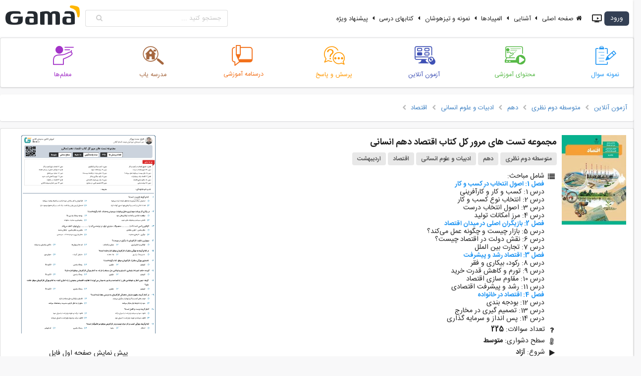

--- FILE ---
content_type: text/html; charset=UTF-8
request_url: https://gama.ir/azmoon/45968/%EF%BF%BD%EF%BF%BD%EF%BF%BD%EF%BF%BD%EF%BF%BD%EF%BF%BD%EF%BF%BD%EF%BF%BD%EF%BF%BD%EF%BF%BD%EF%BF%BD%EF%BF%BD-%EF%BF%BD%EF%BF%BD%EF%BF%BD%EF%BF%BD%EF%BF%BD%EF%BF%BD-%EF%BF%BD%EF%BF%BD%EF%BF%BD%EF%BF%BD%EF%BF%BD%EF%BF%BD-%EF%BF%BD%EF%BF%BD%EF%BF%BD%EF%BF%BD%EF%BF%BD%EF%BF%BD%EF%BF%BD%EF%BF%BD-%EF%BF%BD%EF%BF%BD%EF%BF%BD%EF%BF%BD-%EF%BF%BD%EF%BF%BD%EF%BF%BD%EF%BF%BD%EF%BF%BD%EF%BF%BD%EF%BF%BD%EF%BF%BD-%EF%BF%BD%EF%BF%BD%EF%BF%BD%EF%BF%BD%EF%BF%BD%EF%BF%BD%EF%BF%BD%EF%BF%BD%EF%BF%BD%EF%BF%BD%EF%BF%BD%EF%BF%BD-%EF%BF%BD%EF%BF%BD%EF%BF%BD%EF%BF%BD%EF%BF%BD%EF%BF%BD-%EF%BF%BD%EF%BF%BD%EF%BF%BD%EF%BF%BD%EF%BF%BD%EF%BF%BD%EF%BF%BD%EF%BF%BD%EF%BF%BD%EF%BF%BD%EF%BF%BD%EF%BF%BD
body_size: 37341
content:
<!DOCTYPE html>
<head>        
    <meta charset="utf-8">
    <meta name="viewport" content="width=device-width, initial-scale=1, maximum-scale=1">
    <meta http-equiv="Content-Type" content="text/html; charset=utf-8">
    <meta name="description" content="مجموعه تست های مرور کل کتاب اقتصاد دهم انسانی - گاما، سامانه آزمون آنلاین">

        <meta name="keyword" content="گاما,سوال, پاسخ, آنلاین, مجازی, معلم, دانش آموز, دبیر, مدرسه, نمونه, نهایی, پایانی, تست, فایل آموزشی, ویدئو, پاورپوینت, اپلیکیشن, کسب درامد دبیران, اشتراک گذاری,اول,دوم,سوم,چهارم,پنجم,ششم,هفتم,هشتم,نهم,دهم,یازدهم,دوازدهم,فارسی,ریاضی,علمو,هدیه آسمانی,المپیاد,امتحانات,هماهنگ,استانی,کشوری,مدرسه,مطالعات اجتماعی,عربی,قرآن,جامع">
    <meta name="author" content="gama.ir"/>
    <meta name="copyright" content="gama.ir"/>

    
    <title>مجموعه تست های مرور کل کتاب اقتصاد دهم انسانی - گاما، سامانه آزمون آنلاین</title>

            <!-- Page Canonical -->
        <link rel="canonical" href="https://gama.ir/azmoon/45968/مجموعه-تست-های-مرور-کل-کتاب-اقتصاد-دهم-انسانی"/>
        
     <!-- Light mode favicon -->
    <link rel="icon" href="https://gama.ir/assets/image/favicon/v6/bgw/128r.png">

    <link rel="manifest" href="https://gama.ir/manifest.json?v=12">

    <!-- Preload the LCP image with a high fetchpriority so it starts loading with the stylesheet. -->
    <link rel="preload" fetchpriority="high" as="image" href="https://gama.ir/assets/image/logo/v6/dark/1.5/main-100.png" type="image/png">
    <link rel="preload" fetchpriority="high" as="font" href="https://gama.ir/assets/css/dist/themes/default/assets/fonts/icons.woff2" type="font/woff2" crossorigin>
    <link rel="preload" fetchpriority="high" as="font" href="https://gama.ir/assets/css/dist/fonts/IRANSans/fonts/woff2/IRANSansWeb(FaNum).woff2" type="font/woff2" crossorigin>
    <link rel="preload" fetchpriority="high" as="font" href="https://gama.ir/assets/css/dist/fonts/IRANSans/fonts/woff2/IRANSansWeb(FaNum)_Bold.woff2" type="font/woff2" crossorigin>
    
    <!-- styles -->
    <link rel="stylesheet" type="text/css" href="https://gama.ir/assets/css/dist/main.min.css?ver=4">
    <link rel="stylesheet" type="text/css" href="https://gama.ir/assets/packages/flickity/flickity.css">
    <link rel="stylesheet" type="text/css" href="https://gama.ir/assets/css/dist/newstyle.css?ver=1337">

    <meta name="theme-color" media="(prefers-color-scheme: light)" content="#fff" />
    <meta name="theme-color" media="(prefers-color-scheme: dark)" content="#000" />

    <meta name="apple-mobile-web-app-title" content="Add to Home">
    <meta name="apple-mobile-web-app-status-bar-style" content="#fff">
    <meta name="msapplication-navbutton-color" content="#fff">
    <meta name="msapplication-TileColor" content="#fff">
    <meta name="apple-mobile-web-app-capable" content="yes">
    <meta name="mobile-web-app-capable" content="yes">

    <!-- OG Meta Tags -->
    <meta property="og:title" content="مجموعه تست های مرور کل کتاب اقتصاد دهم انسانی - گاما، سامانه آزمون آنلاین" />
    <meta property="og:description"  content="مجموعه تست های مرور کل کتاب اقتصاد دهم انسانی - گاما، سامانه آزمون آنلاین" />
    <meta property="og:type" content="website" />
    <meta property="og:determiner" content="" />
    <meta property="og:locale" content="fa_IR" />
    <meta property="og:site_name" content="گاما" />
    <meta property="og:url" content="/azmoon/45968/������������-������-������-��������-����-��������-������������-������-������������" />
    <meta property="og:image" content="https://gama.ir/assets/image/logo/v6/bgw/1.5/128.jpg" />
    <meta property="og:image:type" content="image/jpeg" />
    <meta property="og:image:width" content="120" />
    <meta property="og:image:height" content="120" />

    <!-- Google -->
    <meta name="google-signin-client_id" content="164710615535-ug6cl2njr9lh6o6dfabma0g431qbaon7.apps.googleusercontent.com">

    <link rel="shortcut icon" sizes="57x57" href="https://gama.ir/assets/image/logo/v6/bgw/1.5/128.jpg">
    <link rel="shortcut icon" sizes="72x72" href="https://gama.ir/assets/image/logo/v6/bgw/1.5/128.jpg">
    <link rel="shortcut icon" sizes="114x114" href="https://gama.ir/assets/image/logo/v6/bgw/1.5/128.jpg">
    <link rel="shortcut icon" sizes="128x128" href="https://gama.ir/assets/image/logo/v6/bgw/1.5/128.jpg">
    <link rel="shortcut icon" sizes="192x192" href="https://gama.ir/assets/image/logo/v6/bgw/1.5/192.jpg">
    <link rel="apple-touch-icon" sizes="57x57" href="https://gama.ir/assets/image/logo/v6/bgw/1.5/128.jpg">
    <link rel="apple-touch-icon" sizes="72x72" href="https://gama.ir/assets/image/logo/v6/bgw/1.5/128.jpg">
    <link rel="apple-touch-icon" sizes="114x114" href="https://gama.ir/assets/image/logo/v6/bgw/1.5/128.jpg">
    <link rel="apple-touch-icon" sizes="128x128" href="https://gama.ir/assets/image/logo/v6/bgw/1.5/128.jpg">
    <link rel="apple-touch-icon" sizes="144x144" href="https://gama.ir/assets/image/logo/v6/bgw/1.5/144.jpg">

    
    <!-- Packages -->
    <!-- <script type="text/javascript" src="https://gama.ir/assets/packages/sentry.js" > </script> -->

    <!-- <script
      src="https://browser.sentry-cdn.com/7.51.0/bundle.min.js"
      integrity="sha384-EOgbBjVzqFplh/e3H3VEqr1AOCKevEtcmi7r3DiQOFYc4iMJCx1/sX/sfka0Woi5"
      crossorigin="anonymous"
    ></script> -->
    <!-- <script type="text/javascript">
        Sentry.init({
          dsn: "https://65ac641a130b44f38d7c3e396b33c95d@sentry.gama.ir/4",
          release: "gama@12.6.0",
        });
    </script> -->
    <script type="text/javascript" src="https://gama.ir/assets/js/dist/main.min.js" > </script>
    <script type="text/javascript" src="https://gama.ir/assets/packages/flickity/flickity.pkgd.min.js"></script>
    <script type="text/javascript" src="https://gama.ir/assets/packages/md5.min.js" async> </script>
    <script type="text/javascript" src="https://gama.ir/assets/packages/sha1.min.js" async> </script>
    <!-- Emoji -->
    <script src="https://gama.ir/assets/packages/emoji-picker-input-textarea/inputEmoji.js?v=5" async></script>

    <!-- Dropdown -->
    <script type="text/javascript" src="https://gama.ir/assets/js/dist/apb_dropdown.js?version=26" > </script>

    <!-- Vue -->
    <script type="text/javascript" src="https://gama.ir/assets/packages/vuejs/vue.js" > </script>
    <script type="text/javascript" src="https://gama.ir/assets/packages/vuejs/vuejs-paginate.js" > </script>
    <script type="text/javascript" src="https://gama.ir/assets/packages/vuejs/vue-router.js" > </script>
    <script type="text/javascript" src="https://gama.ir/assets/packages/vuejs/vue-scrollto.js" > </script>

    <!-- Scripts -->
    <script type="text/javascript">

        // select the favicon 👉
        // const faviconEl = document.querySelector('link[rel="icon"]')

        // // watch for changes 🕵️
        // const mediaQuery = window.matchMedia('(prefers-color-scheme: dark)');
        // if (mediaQuery.matches) {
        //     faviconEl.setAttribute('href', 'https://gama.ir/assets/image/favicon/v6/bgw/128r.png');
        // } else {
        //     faviconEl.setAttribute('href', 'https://gama.ir/assets/image/favicon/v6/bgw/128r.png');
        // }


        // CSRF Token Generator
        var hash_name = form_token = '';
        
        hash_name  = "csrf_token";
        form_token = "MTc2Mjk2MzEwOTc2YTFmOWQ0ZDBiMTIyMWRmNDU3MDE2MzQwYmZhNTM4OTdkZWIyYjA3NzEyZjYxNThlODU1MzAxN2MzMTY2ZGZkNmNmZTNiYTEyODE2Mzlk";


        $(document).ready(function(){
            $('.ui.checkbox').checkbox();
            $('.ui.dropdown').dropdown();
            $('.ui.dropdown.item').dropdown({
                on : 'hover'
            });
            $('.ui.rating').rating();
            $('.ui.sticky').sticky({
                context : 'footer'
            });

            $('.progress').progress();

            // Set csrf token
            const csrfInput = document.getElementById('csrf_token');
            if (csrfInput !== null) {
                csrfInput.name  = hash_name;
                csrfInput.value = form_token
            }
        });
    </script>

    <script>
// Statics
var ROOT_URL   = "https://gama.ir/";
var ASSETS_URL = "https://gama.ir/";
var AUTH_URL   = "https://gama.ir/api/v1/users/";
var API_KEY    = "T21Ll7egF9uhdIIEj2XS0ptJQqOPaHE7qxICbodA";
var TOKEN_VALID_SECONDS = "60";

// Globals
var TOKEN = API_KEY.substr(0, 5) + Date.now();
</script>    <script type="text/javascript" src="https://gama.ir/assets/js/dist/script.js?version=204"></script>


    <!-- Google Tag Manager -->
    <script>(function(w,d,s,l,i){w[l]=w[l]||[];w[l].push({'gtm.start':
    new Date().getTime(),event:'gtm.js'});var f=d.getElementsByTagName(s)[0],
    j=d.createElement(s),dl=l!='dataLayer'?'&l='+l:'';j.async=true;j.src=
    'https://www.googletagmanager.com/gtm.js?id='+i+dl;f.parentNode.insertBefore(j,f);
    })(window,document,'script','dataLayer','GTM-K362CHGP');</script>
    <!-- End Google Tag Manager -->

</head>
<body>
<!-- Google Tag Manager (noscript) -->
<noscript><iframe src="https://www.googletagmanager.com/ns.html?id=GTM-K362CHGP"
height="0" width="0" style="display:none;visibility:hidden"></iframe></noscript>
<!-- End Google Tag Manager (noscript) -->
<script>
// addToHomescreen.removeSession();     // use this to remove the localStorage variable

/*
var ath = addToHomescreen({
    //debug: 'android',     // activate debug mode in ios emulation
    skipFirstVisit: true,   // show at first access
    startDelay: 0,          // display the message right away
    lifespan: 0,            // do not automatically kill the call out
    displayPace: 0,         // do not obey the display pace
    privateModeOverride: true,  // show the message in private mode
    maxDisplayCount: 1,      // do not obey the max display count
    message : 'لطفا آیکن گاما را به صفحه گوشی خود منتقل کنید تا هرچه سریع تر به امکانات آن دسترسی پیدا کنید.<br>برای این کار روی <span class="ath-action-icon">icon</span> تپ کنید و گزینه <strong>Add to Home Screen</strong> را بزنید.',
    onAdd : function(){
        // factInc
    }
});
*/


// ath.clearSession();      // reset the user session
</script>

<script type="text/javascript">
    
    let deferredPrompt;

    

    window.addEventListener('beforeinstallprompt', (e) => {
        deferredPrompt = e;

        setTimeout(() => {
            openInstallPrompt();
        }, 2000);
    });

    window.addEventListener('appinstalled', (e) => {
        closeInstallPrompt(false);
    });

    function openInstallPrompt() {
        const pwaPromptClose = localStorage.getItem("pwaPromptClose");
            
        // Show after
        var afterDuration = (3600 * 24 * 7 * 1000); // one week
        if (pwaPromptClose < Date.now() - afterDuration) {
            const prompt = document.getElementById('installPWAPrompt');

            prompt.classList.add('show');
        }
        
    }

    function closeInstallPrompt(save = true) {
        if (save) {
            const pwaPromptClose = localStorage.setItem("pwaPromptClose", Date.now());
        }

        const prompt = document.getElementById('installPWAPrompt');
        prompt.classList.remove('show');
    }

    function showInstallPrompt() {
      deferredPrompt.prompt();
      // Wait for the user to respond to the prompt
      deferredPrompt.userChoice
        .then((choiceResult) => {
            if (choiceResult.outcome === 'accepted') {
                fact_inc('PWAInstall');
                console.log('User accepted the A2HS prompt');
            } else {
                console.log('User dismissed the A2HS prompt');
            }

            deferredPrompt = null;
        });
    }
    
</script>

<div id="installPWAPrompt" class="installPWAPrompt">
    <i class="icon remove" onclick="closeInstallPrompt()"></i>
    <img src="https://gama.ir/assets/image/logo/v6/dark/1.5/128.png">
    <p>گاما رو نصب کن!</p>
    <button class="ui rounded black tiny button" onclick="showInstallPrompt()">نصب</button>
</div>



<div class="tempMsgMain">
    <p id="tempMsg"></p>
</div><style type="text/css">
    #google-signin2 {
        padding: 10px 21px;
    }
    #google-signin2 > div {
        width: inherit !important;
    }

    .authMessage {
        padding: 15px 6px !important;
    }
</style>
<div id="authapp">
<script src='https://www.google.com/recaptcha/api.js?hl=fa'></script>
<script>
    $(document).ready(function(){
        $.fn.form.settings.rules.differentFromIdentity = function(value) {
            var identityValue = $(".identityInput").val();
            if (identityValue == value) {
                return false;
            } else {
                return true;
            }
        };

        $.fn.form.settings.rules.limitCharOrNum = function(value) {
            var isOnlyNumbers = /^[0-9]+$/.test(value);
  
            if (isOnlyNumbers) {
            // Only numbers: must be more than 10 digits
                return value.length >= 10;
            } else {
                // Not only numbers
                if (value.length >= 8) {
                    return true;
                }

                // Too short
                return false;
            }
        };

        $('.ui.form.register')
          .form({
            on: 'submit',
            inline: true,
            onSuccess: function(event, fields) {
                authapp.register();
                return false;
            },
            onFailure: function(event, fields) {
                // Handle required code issue in reverse confirmation
                if((authapp.operation_type == 'register' || authapp.operation_type == 'fastforward') && fields.code == ''){
                    authapp.register();
                    return false;
                }else{
                    // console.log(event, fields);
                    return false;
                }
            },
            fields: {
            	identity: {
                    identifier: 'identity',
                    rules: [
                        {
                            type   : 'empty',
                            prompt : 'لطفا ایمیل یا شماره موبایل خود را وارد کنید.'
                        }
                    ]
                },
                code: {
                    identifier: 'code',
                    rules: [
                        {
                            type   : 'empty',
                            prompt : 'لطفا کدی که برای شما ارسال شده است را وارد کنید.'
                        }
                    ]
                },
                pass1: {
                    identifier: 'pass1',
                    rules: [
                        {
                            type   : 'empty',
                            prompt : 'لطفا رمزعبور را وارد کنید.'
                        },
                        {
                            type   : 'minLength[8]',
                            prompt : 'رمز کوتاه است. لطفا حداقل از 8 کارکتر استفاده کنید.'
                        },
                        {
                            type   : 'limitCharOrNum',
                            prompt : 'از ترکیب حروف و اعداد استفاده کن.'
                        },
                        {
                            type   : 'differentFromIdentity',
                            prompt : 'رمزت نمیتونه مشابه شماره یا ایمیلت باشه.'
                        }
                    ]
                },
                // pass2: {
                //     identifier: 'pass2',
                //     rules: [
                //       {
                //         type   : 'empty',
                //         prompt : 'لطفا رمزعبور را مجددا وارد کنید.'
                //       },
                //       {
                //         type : 'match[pass1]',
                //         prompt : "رمزهای عبور وارد شده یکسان نیست."
                //       }
                //     ]
                // }
            }

        });

        $('.ui.form.login,.ui.form.fastforward')
          .form({
            on: 'submit',
            inline: true,
            onSuccess: function(event, fields) {
                authapp.login();
                return false;
            },
            fields: {
                identity: {
                    identifier: 'identity',
                    rules: [
                      {
                        type   : 'empty',
                        prompt : 'لطفا شماره موبایل را وارد کنید.'
                      }
                    ]
                },
                // pass: {
                //     identifier: 'pass',
                //     rules: [
                //       {
                //         type   : 'empty',
                //         prompt : 'لطفا رمزعبور را وارد کنید.'
                //       }
                //     ]
                // }
            }
        });


        $('.ui.form.lostpass')
          .form({
            on: 'submit',
            inline: true,
            onSuccess: function(event, fields) {
                authapp.lostpass();
                return false;
            },
            onFailure: function(event, fields){
                // Handle required code issue in reverse confirmation
                if(authapp.operation_type == 'resetpass' && fields.code == ''){
                    authapp.lostpass();
                    return false;
                }else{
                    // console.log(event, fields);
                    return false;
                }
            },
            fields: {
                identity: {
                    identifier: 'identity',
                    rules: [
                      {
                        type   : 'empty',
                        prompt : 'لطفا ایمیل یا شماره موبایل خود را وارد کنید.'
                      }
                    ]
                },
                code: {
                    identifier: 'code',
                    rules: [
                      {
                        type   : 'empty',
                        prompt : 'لطفا کدی که برای شما ارسال شده است را وارد کنید.'
                      }
                    ]
                },
                pass1: {
                    identifier: 'pass1',
                    rules: [
                        {
                            type   : 'empty',
                            prompt : 'لطفا رمزعبور را وارد کنید.'
                        },
                        {
                            type   : 'minLength[8]',
                            prompt : 'رمز کوتاه است. لطفا حداقل از 8 کارکتر استفاده کنید.'
                        },
                        {
                            type   : 'limitCharOrNum',
                            prompt : 'از ترکیب حروف و اعداد استفاده کن.'
                        },
                        {
                            type   : 'differentFromIdentity',
                            prompt : 'رمزت نمیتونه مشابه شماره یا ایمیلت باشه.'
                        }
                    ]
                },
                // pass2: {
                //     identifier: 'pass2',
                //     rules: [
                //       {
                //         type   : 'empty',
                //         prompt : 'لطفا رمزعبور را مجددا وارد کنید.'
                //       },
                //       {
                //         type : 'match[pass1]',
                //         prompt : "رمزهای عبور وارد شده یکسان نیست."
                //       }
                //     ]
                // }
            }

        });
    })
</script>
<div class="ui modal auth">
    <div class="container">
        <div class="ui inverted dimmer" :class="loading ? 'active' : ''">
            <div class="ui text loader">درحال دریافت اطلاعات ...</div>
        </div>
    	<div class="ui right aligned header">{{ typeTitle }}<div class="ui basic cancel cancelBtn" onclick="close_modal('auth')"><i class="icon remove"></i></div></div>


        <!-- Google Auth -->
        <!-- <div v-if="operation_type != 'loggedIn'" id="google-signin2"></div> -->
        <div class="googleBtn">
            
            <div id="g_id_onload"
                 data-client_id="164710615535-ug6cl2njr9lh6o6dfabma0g431qbaon7.apps.googleusercontent.com"
                 data-context="signin"
                 data-ux_mode="popup"
                 data-locale="fa"
                 data-callback="gOnSuccess">
            </div>

            <div class="g_id_signin"
                 data-type="standard"
                 data-shape="rectangular"
                 data-theme="filled"
                 data-text="signin_with"
                 data-size="large"
                 data-locale="fa"
                 data-logo_alignment="left"
                 data-width="300">
            </div>
        </div>

        <div class="bodyContainer">
        	<div class="ui right aligned content">

                <div class="ui positive message authMessage" :class="(successMsg == '') ? 'hidden' : ''"><p>{{ successMsg }}</p></div>
                <div class="ui negative message authMessage" :class="(errorMsg == '') ? 'hidden' : ''"><p>{{ errorMsg }}</p></div>

                <!-- REGISTER -->
                <form class="ui form register" v-show="type == 'register'">
                    <input type="text" v-show="false" name="identity" class="identityInput" v-model="identity" autocomplete="username">
                    <!-- request -->
                    <div v-if="operation_type == 'request'">
                        <!-- Identity -->
                        <div class="field">
                            <label>موبایل یا ایمیل</label>
                            <input type="text" name="identity" class="identityInput" dir="ltr" v-model="identity" placeholder="شماره موبایل یا ایمیل" autocomplete="username">
                        </div>
                    </div>

                    <!-- confirm code -->
                    <div v-if="operation_type == 'confirm' || operation_type == 'resend_code'">
                        <!-- <p>یه کدی به <span class="apb blue bold">{{ identity }}</span> فرستادم، لطفا وارد کن این زیر.</p> -->
                        <div class="ui field code">
                            <label>یه کد به <span class="apb blue bold">{{ identity }}</span> فرستادم، لطفا بگو:</label>
                            <input 
                                type="text" 
                                name="code" 
                                id="code_register"
                                v-model="code" 
                                autocomplete="one-time-code" 
                                placeholder="-----" 
                                style="text-align: center" 
                                dir="ltr"
                                maxlength="5"
                            />
                        </div>

                        <br>

                        <a rel="nofollow" id="resendLink" href="javascript:void(0)" @click="resend()">
                            ارسال دوباره کد <span v-if="countDown > 0">(
                            <span style="width: 18px;display: inline-block;">{{ countDown }}</span>
                             ثانیه صبر کن شاید اومد!)
                            </span>
                        </a>
                    </div>

                    <!-- Receive confirm code -->
                    <div v-if="type == 'register' && operation_type == 'receive'">
                        <p align="center" style="line-height: 32px;">
                            بنظر میرسد شما قادر به دریافت پیامکهای ما نیستید!<br>
                            لطفا برای فعال سازی کد <br>
                            <a rel="nofollow" :href="'sms:100078000?&body='+receive_code">
                                <span class="ui orange label receive_code">{{ receive_code }}</span>
                            </a><br>
                            را از طریق شماره <br>
                            <a rel="nofollow" :href="'sms:100078000?&body='+receive_code">
                                <span class="ui large orange label identity">{{ identity }}</span>
                            </a><br>
                            به شماره <br>
                            <a rel="nofollow" :href="'sms:100078000?&body='+receive_code">
                                <span class="ui large orange label" dir="ltr">100078000</span>
                            </a><br>
                            ارسال کنید.
                            <br>
                            <br>
                            <span style="color:#009688">منتظر بمانید تا فعال سازی انجام شود!</span>
                        </p>
                        <center><i class="icon circle notched loading"></i> منتظر دریافت پیامک شما ... </center>
                    </div>

                    <!-- Password -->
                    <div v-if="operation_type == 'register'">
                        <!-- <p>لطفا برای حساب خود <b class="apb underline blue">رمز عبور انتخاب کنید</b>.</p> -->

                        <div class="ui field">
                            <label>یه رمز خوب که یادت بمونه بزن:</label>
                            <input dir="ltr" name="pass1" v-model="pass1" type="password" autocomplete="new-password">
                        </div>

                        <!-- <div class="ui field">
                            <label>تکرار رمزعبور :</label>
                            <input dir="ltr" name="pass2" v-model="pass2" type="password" autocomplete="new-password">
                        </div> -->
                    </div>

                    <!-- control buttons -->
                    <div v-show="operation_type != 'receive' && operation_type != 'confirm' && operation_type != 'loggedIn' && !loading">
                        <div class="actions">
                                
                            <!-- Terms -->
                            <span id="terms" v-if="operation_type == 'request'">
                                <a  target="_blank" href="https://gama.ir/page/show/8">قوانین و مقررات</a> را خواندم و می پذیرم.
                                <br>
                            </span>
                            <div class="ui centered grid">
                                <input type="submit" class="ui blue button registerSubmitBtn" :value="actionBtnValue">
                            </div>
                        </div>
                    </div>

                    <div class="ui hidden divider"></div>
                    <div class="ui divider"></div>
                    <div class="ui field" align="center" v-if="operation_type == 'request'">
                        <a rel="nofollow" class="ui centered" id="loginlink" href="#" @click="type='login'">قبلا ثبت نام کرده اید؟ وارد شوید!</a>
                    </div>
                </form>


                <!-- LOSTPASS -->
                <form class="ui form lostpass" v-show="type == 'lostpass'">
                    <input type="text" v-show="false" name="identity" class="identityInput" v-model="identity" autocomplete="username">
                    <!-- request -->
                    <div v-if="operation_type == 'request'">
                        <!-- Identity -->
                        <div class="field">
                            <label>موبایل یا ایمیل</label>
                            <input type="text" name="identity" class="identityInput" dir="ltr" v-model="identity" placeholder="شماره موبایل یا ایمیل" autocomplete="username">
                        </div>
                    </div>

                    <!-- confirm code -->
                    <div v-if="operation_type == 'confirm' || operation_type == 'resend_code'">
                        
                        <div class="ui field code">
                            <label>یه کد به <span class="apb blue bold">{{ identity }}</span> فرستادم، لطفا بگو:</label>

                            <input 
                                type="text" 
                                name="code" 
                                id="code_lostpass"
                                v-model="code" 
                                autocomplete="one-time-code" 
                                placeholder="-----" 
                                style="text-align: center" 
                                dir="ltr"
                                maxlength="5"
                            />
                        </div>

                        <br>

                        <a rel="nofollow" id="resendLink" href="javascript:void(0)" @click="resend()">
                            ارسال دوباره کد <span v-if="countDown > 0">(
                            <span style="width: 18px;display: inline-block;">{{ countDown }}</span>
                             ثانیه صبر کن شاید اومد! )
                            </span>
                        </a>
                    </div>

                    <!-- Receive confirm code -->
                    <div v-if="type == 'lostpass' && operation_type == 'receive'">
                        <p align="center" style="line-height: 32px;">
                            بنظر میرسد شما قادر به دریافت پیامکهای ما نیستید!<br>
                            لطفا برای فعال سازی کد <br>
                            <a rel="nofollow" :href="'sms:100078000?&body='+receive_code">
                                <span class="ui orange label receive_code">{{ receive_code }}</span>
                            </a><br>
                            را از طریق شماره <br>
                            <a rel="nofollow" :href="'sms:100078000?&body='+receive_code">
                                <span class="ui large orange label identity">{{ identity }}</span>
                            </a><br>
                            به شماره <br>
                            <a rel="nofollow" :href="'sms:100078000?&body='+receive_code">
                                <span class="ui large orange label" dir="ltr">100078000</span>
                            </a><br>
                            ارسال کنید.
                            <br>
                            <br>
                            <span style="color:#009688">منتظر بمانید تا فعال سازی انجام شود!</span>
                        </p>
                        <center><i class="icon circle notched loading"></i> منتظر دریافت پیامک شما ... </center>
                    </div>

                    <!-- Password -->
                    <div v-if="operation_type == 'resetpass'">
                        <!-- <p>یه رمز خوب که یادت بمونه بزن:</p> -->

                        <div class="ui field">
                            <label>یه رمز خوب که یادت بمونه بزن:</label>
                            <input dir="ltr" name="pass1" v-model="pass1" type="password" autocomplete="new-password">
                        </div>

                        <div class="ui field">
                            <!-- <label>تکرار رمزعبور :</label> -->
                            <!-- <input dir="ltr" name="pass2" v-model="pass2" type="password" autocomplete="new-password"> -->
                        </div>

                    </div>

                    <!-- control buttons -->
                    <div v-if="operation_type != 'receive'">
                        <div class="actions">
                            <div class="ui centered grid">
                                <!-- <div class="ui basic cancel button recoveryCancelBtn">انصراف</div> -->
                                <input type="submit" class="ui blue button recoverySubmitBtn" :value="actionBtnValue">
                            </div>
                        </div>
                    </div>

                    <div class="ui hidden divider"></div>
                    <div class="ui divider"></div>
                    <div class="ui field" align="center"  v-if="operation_type == 'request'">
                        <a rel="nofollow" href="javascript:void(0)" class="authlink" @click="type='login'" >ورود</a> &nbsp;&nbsp;|&nbsp;&nbsp; <a rel="nofollow" href="javascript:void(0)" class="authlink"  @click="type='register'" >ثبت نام</a>
                    </div>
                </form>

                <!-- LOGIN -->
                <form class="ui form login" v-show="type == 'login' || type == 'fastforward'">

                    <div v-if="redirect">
                        <div class="ui hidden divider"></div>
                        <center><i class="icon circle notched loading"></i> لطفا کمی صبر کنید ...</center>
                    </div>

                    <p v-if="type == 'fastforward' && operation_type == 'request'">
                        دوست خوبم!<br>برای نگهداری سابقه خریدتان، نیاز به شماره موبایل (یا ایمیل) شما داریم.
                    </p>

                    <div class="ui hidden divider"></div>

                    <div v-show="operation_type != 'loggedIn'">
                        <div v-show="operation_type == 'request'">
                            <!-- Identity -->
                            <div class="field">
                                <label>موبایل یا ایمیل</label>
                                <input type="text" name="identity" class="identityInput" dir="ltr" v-model="identity" placeholder="شماره موبایل یا ایمیل" autocomplete="username">
                            </div>

                            <!-- Pass -->
                            <div class="ui field" v-if="alreadyLoggedIn">
                                <label>رمزعبور &nbsp;&nbsp;&nbsp;&nbsp;<span style="color:#5c5a5a;position: relative;top: 2px;">اگه یادت نیس نزن :)</span></label>
                                <input dir="ltr" name="pass" v-model="pass" type="password" autocomplete="current-password">
                            </div>
                        </div>

                        <!-- confirm code -->
                        <div v-if="operation_type == 'confirm' || operation_type == 'resend_code'">
                            <!-- <p>یه کدی به <span class="apb blue bold">{{ identity }}</span> فرستادم، لطفا وارد کن این زیر.</p> -->
                            <div class="ui field code">
                                <label>یه کد به <span class="apb blue bold">{{ identity }}</span> فرستادم، لطفا بگو:</label>

                                <input 
                                    type="text" 
                                    name="code" 
                                    id="code_login"
                                    v-model="code" 
                                    autocomplete="one-time-code" 
                                    placeholder="-----" 
                                    style="text-align: center" 
                                    dir="ltr"
                                    maxlength="5"
                                />
                                
                            </div>

                            <br>

                            <a rel="nofollow" id="resendLink" href="javascript:void(0)" @click="resend()">
                                ارسال دوباره کد <span v-if="countDown > 0">(
                                <span style="width: 18px;display: inline-block;">{{ countDown }}</span>
                                 ثانیه صبر کن شاید اومد!)
                                </span>
                            </a>
                        </div>

                        <!-- Receive confirm code -->
                        <div v-if="operation_type == 'receive'">
                            <p align="center" style="line-height: 32px;">
                                بنظر میرسد شما قادر به دریافت پیامکهای ما نیستید!<br>
                                لطفا برای فعال سازی کد <br>
                                <a rel="nofollow" :href="'sms:100078000?&body='+receive_code">
                                    <span class="ui orange label receive_code">{{ receive_code }}</span>
                                </a><br>
                                را از طریق شماره <br>
                                <a rel="nofollow" :href="'sms:100078000?&body='+receive_code">
                                    <span class="ui large orange label identity">{{ identity }}</span>
                                </a><br>
                                به شماره <br>
                                <a rel="nofollow" :href="'sms:100078000?&body='+receive_code">
                                    <span class="ui large orange label" dir="ltr">100078000</span>
                                </a><br>
                                ارسال کنید.
                                <br>
                                <br>
                                <span style="color:#009688">منتظر بمانید تا فعال سازی انجام شود!</span>
                            </p>
                            <center><i class="icon circle notched loading"></i> منتظر دریافت پیامک شما ... </center>
                        </div>



                        <!-- control buttons -->
                        <div v-if="operation_type != 'confirm' && operation_type != 'receive' && operation_type != 'loggedIn' && !loading ">
                            <div class="actions">
                                <div class="ui centered grid">
                                    <div>
                                        <div class="ui hidden divider"></div>
                                        <div  id="recaptchaContainer"></div>
                                    </div>
                                    <!-- <div class="ui basic cancel button loginCancelBtn">انصراف</div> -->
                                    <input type="submit" class="ui blue button loginSubmitBtn" :value="actionBtnValue">
                                </div>
                            </div>
                        </div>

                        <!-- Links -->
                        <div class="ui hidden divider"></div>
                        <!-- <div class="ui divider"></div> -->
                        <div class="ui field" align="center"  v-if="!alreadyLoggedIn && operation_type == 'request'">
                            <a href="javascript:void()"  @click="alreadyLoggedIn=true">ورود با رمزعبور</a>
                        </div>
                        <!-- <div class="ui field" align="center"  v-if="operation_type == 'request'">
                            <a rel="nofollow" href="javascript:void(0)" id="resetpasslink" @click="type='lostpass'">رمز عبور خود را فراموش کردید؟ بازیابی کنید.</a>
                        </div> -->
                        
                        <!-- <div class="ui hidden divider"></div>
                        <div class="ui divider"></div>
                        <div class="ui field" align="center"  v-if="operation_type == 'request'">
                            <a rel="nofollow" class="ui centered" href="javascript:void(0)" @click="type='register'">هنوز عضو نشده اید؟ ثبت نام کنید.</a>
                        </div> -->
                    </div>
                </form> 


                <div class="footer">
                    <!-- <a href="javascript:void()" v-if="!alreadyLoggedIn" @click="alreadyLoggedIn=true">ورود با رمزعبور</a> -->
                </div>
            </div>

        </div>
    </div>
</div>
</div>
<!-- Google oauth config is in headermenu file and script in footer -->
<script type="text/javascript" src="https://gama.ir/assets/js/dist/gamaAuth.js?ver=85" > </script>
<script type="text/javascript">

    authapp.csrf = form_token;
    // authapp.from = ''
</script><script type="text/javascript">
            let loggedIn = false;
    </script>

<div id="headerBanner" v-show="enable" class="headerAmazing headerSuggestBar">
    <div class="dark" v-if="darkLayer">
        <a :href="link" target="_blank" id="headerBannerLink">
            <div class="container" v-html="title">
                
            </div>
        </a>
    </div>
</div>
<script>
    let enable     = false;
    let bannerMode = false;

    // init (dont change them)
    let darkLayer  = false;

    if (bannerMode) {
        darkLayer = false;
        enable = true;
    } else {
        darkLayer = true;
    }


    let headerBanner = new Vue({
        el     : '#headerBanner',
        data   : () => ({
            enable: enable, // False: For dynamic texts 
            num: 0,
            curItem: 0,
            links : [],
            titles: [],
            title : '<i class="icon loading spinner"></i>',
            link  : '',
            noticeItems: [],
            darkLayer: darkLayer // True: For dynamic texts 

        }),
        mounted: () => {
        },
        methods: {
            setData(data) {
                if (data) {

                    this.darkLayer   = true;
                    this.noticeItems = data.items;
                    this.num         = data.items.length;
                    this.curItem     = this.getOrder(data.items.length - 1);

                    let header = document.getElementById('headerBanner');

                    headerBanner.link   = this.noticeItems[this.curItem].link;
                    headerBanner.title  = this.noticeItems[this.curItem].title;  

                    if (this.num > 1) {
                        this.play();
                    }

                    header.classList.remove('image');
                    // header.classList.addClass('link');
                    
                    this.enable = (data.enable === true && this.num > 0);
                }
            },
            play: () => {
                setInterval(function() {
                    order = headerBanner.getNextOrder();

                    headerBanner.link   = headerBanner.noticeItems[order].link;
                    headerBanner.title  = headerBanner.noticeItems[order].title;  

                }, 5000)
            },
            getNextOrder: () => {
                let curOrder = headerBanner.curItem;
            
                if (headerBanner.curItem == (headerBanner.num - 1)) {
                    headerBanner.curItem = 0;
                } else {
                    headerBanner.curItem++;
                }

                return headerBanner.curItem;


            },
            activeBanner(data) {
                headerBanner.darkLayer = false;

                setTimeout(() => {

                    let header = document.getElementById('headerBanner');
                    header.innerHTML = '';
                    header.classList.add('image');

                    // Add Title
                    if (typeof data.title !== 'undefined') {
                        header.setAttribute('title', data.title);
                    }

                    // Add Link
                    if (typeof data.link !== 'undefined') {
                        header.classList.add('link');
                        header.addEventListener('click', () => {
                            redirect(data.link);
                        });
                    }

                    headerBanner.enable = true;


                }, 100);
            },
            getOrder: (max) => {
                min = 0
                max = max;
                  
                return Math.floor(Math.random() * (max - min + 1)) + min;
            }
        }
    });
</script><header class="header2024">
    <!-- No Script Alert -->
    <noscript>
        <div class="mainContainer">
            <div class="ui raised segment searchArea">
                <div class="ui red message">
                    <div class="header">
                        اخطار غیرفعال بودن جاوا اسکریپت
                    </div>
                    <p>برای استفاده بسیاری از امکانات گاما و خیلی از وبسایت ها باید <b>جاوا اسکریپت</b> را در مرورگر خود فعال کنید.</p>
                </div>
            <i class="icon error"></i>
                <p>برای این کار باید به تنظیمات مرورگر خود مراجعه کنید.</p>
            </div>
        </div>
        <br>
    </noscript>

    <!-- Deprecated Browser Alert -->
    
    <!-- Logo -->
    <a class="section logo" href="https://gama.ir/" ></a>

    <!-- Textsearch -->
    <div class="section textsearch searchBox " id="textSearchAppNav" v-clock>
    <div class="ui huge icon input" :class="loading ? 'loading' : ''">
      <i class="inverted search link icon" v-if="total == 0"></i>
      <a class="closeBtn" href="javascript:void(0)" v-else @click="close"><i class="icon red remove" ></i></a>
      <input type="text" class="searchTextInput" placeholder="جستجو کنید ..." v-model="searchstr">
    </div>

    <div class="ui segment searchList" v-if="total > 0">
        <div class="ui inverted dimmer" :class="loading ? 'active' : ''">
            <div class="ui text loader">درحال دریافت اطلاعات ...</div>
        </div>

        <div class="ui relaxed divided list">
            <p class="totalNum"><span class="num">{{ total }}</span> مورد پیدا کردم!</p>
            <div class="item" v-for="row in list">
                <div class="content">
                    <a class="header textSearchItem textSearch-tests" v-if="row.type == 'gama_tests'" :href="row.url">
                        <span class="apb test color"><i class="icon-test"></i></span>
                        {{ row.title }}
                    </a>
                    <a class="header textSearchItem textSearch-files" v-else-if="row.type == 'gama_files'" :href="row.url">
                        <span class="apb learnfile color"><i class="icon-learnfiles"></i></span>
                        {{ row.title }}
                    </a>
                    <a class="header textSearchItem textSearch-azmoons" v-else-if="row.type == 'gama_azmoons'" :href="row.url">
                        <span class="apb azmoon color"><i class="icon-azmoon"></i></span>
                        {{ row.title }}
                    </a>
                    <a class="header textSearchItem textSearch-questions" v-else-if="row.type == 'gama_questions'" :href="row.url">
                        <span class="apb question color"><i class="icon-qa"></i></span>
                        {{ row.title }}
                    </a>
                    <a class="header textSearchItem textSearch-dars" v-else-if="row.type == 'gama_dars'" :href="row.url">
                        <span class="apb dars color"><i class="icon-blog"></i></span>
                        {{ row.title }}
                    </a>

                    <a class="header textSearchItem textSearch-schools" v-else-if="row.type == 'gama_schools'" :href="row.url">
                        <span class="apb school color"><i class="icon-school"></i></span>
                        {{ row.title }}
                    </a>

                    <a class="header textSearchItem textSearch-blogs" v-else-if="row.type == 'gama_blogs'" :href="row.url">
                        <span class="apb blog color"><i class="icon-blog"></i></span>
                        {{ row.title }}
                    </a>

                    <a class="header" v-else-if="row.type == 'gama_teachers'" :href="row.url">
                        <span class="apb teacher color">
                            <i v-if="row.pv_teacher == '0'" class="icon user"></i>
                            <i v-else class="apb tutor color icon-teacher"></i>
                        </span>
                        {{ row.title }}
                        <span v-if="(typeof row.education_title != 'undefined') && row.education_title != null && row.education_title != ''">{{ " "+row.education_title }}</span>
                        <span v-if="(typeof row.course != 'undefined') && row.course != null && row.course != ''">{{ " "+row.course }}</span>
                        <span v-if="(typeof row.city != 'undefined') && row.city != ''">{{ " - "+row.city }}</span>
                    </a>

                    <div class="description" v-if="row.type != 'gama_schools' && row.type != 'gama_teachers'">
                        <a class="ui label" v-if="row.lesson_title != '0' && row.lesson_title != null && row.lesson_title != '' && row.lesson_title != 'نامشخص' ">{{ row.lesson_title }}</a>
                        <a class="ui label" v-if="row.course_title != '0' && row.course_title != null && row.course_title != '' && row.course_title != 'نامشخص' ">{{ row.course_title }}</a>
                        <a class="ui label" v-if="row.base_title != '0' && row.base_title != null && row.base_title != '' && row.base_title != 'نامشخص' ">{{ row.base_title }}</a>
                        <a class="ui label" v-if="row.section_title != '0' && row.section_title != null && row.section_title != '' && row.section_title != 'نامشخص' ">{{ row.section_title }}</a>
                    </div>

                    <div class="description" v-if="row.type == 'gama_schools'">
                        <a class="ui label" v-if="row.section_title != '0' && row.section_title != null && row.section_title != '' && row.section_title != 'نامشخص' ">{{ row.section_title }}</a>
                        <a class="ui label" v-if="row.area_title != '0' && row.area_title != null && row.area_title != '' && row.area_title != 'نامشخص' ">{{ row.area_title }}</a>
                        <a class="ui label" v-if="row.state_title != '0' && row.state_title != null && row.state_title != '' && row.state_title != 'نامشخص' ">{{ row.state_title }}</a>
                    </div>

                    <!-- Blog -->
                    <div class="description" v-if="row.type == 'gama_blogs'">
                        <a class="ui label" v-if="row.tags.length > 0" v-for="tag in row.tags">
                            {{ tag }}
                        </a>
                    </div>
                </div>
            </div>
            <div class="ui centered grid moreLink" v-if="moreItems" @click="loadMore">
                <span>موارد بیشتر</span>
            </div>

        </div>
    </div>
</div>

<script type="text/javascript">
    var textSearchApptextSearchAppNav = new Vue({
    el : "#textSearchAppNav",
    data: { 
        loading : false,
        deviceWidth : 0,
        queryString : [],
        startWatching : false,
        typing : false,
        moreItems : false,
        total : 0,
        page : 1,
        perpage : 50,
        searchstr : '',
        list : []
    },
    filters: {
        truncate: function(string,len) {
            if(string !== undefined){
                var str_len = string.length
                if(str_len > len)
                    return filtered = string.substring(0, len)+' ...';
                else
                    return string;
            }
        }
      
    },
    mounted : function(){
        this.initUrlData();
        const app = this;

        setTimeout(function(){
            app.startWatching = true;
        }, 100);
    },
    watch : {
        searchstr : function(val) {
            const app = this;
            if (val.length >= 3) {
                clearTimeout(this.typing);
                this.typing = setTimeout(function() {
                    app.page = 1;
                    app.list = [];
                    app.getList();
                }, 1000);
            } else {
                app.list = [];
                app.total = 0;
            }
        },
        page : function(){
            this.getList();
        }
    },
    methods : {
        initUrlData : function(){
            this.deviceWidth = $( window ).width();

        },
        getList : function(){
            this.loading = true;
            const app = this;

            let filters = {
                'query' : this.searchstr,
                'page'  : this.page,
                'perpage': this.perpage
            };
            $.get(ROOT_URL + 'api/v1/search/text', filters, function(response) {
            // $.get(ROOT_URL + 'api/v1/search/textadvanced', filters, function(response) {

                app.loading = false;
                app.total   = response.data.num;

                // Append items
                if (app.page == 1) {
                    app.list = response.data.list;
                } else {
                    app.list = app.list.concat(response.data.list);
                }

                app.moreItems = ((app.page * app.perpage) < response.data.num)
            });
        },  
        loadMore : function() {
            this.page += 1;
        },
        close : function() {
            this.page = 1;
            this.searchstr = '';
            this.total = 0;
            this.list = [];
            // ("#searchstr").focus();
        },
        updateScroll : function() {
            // this.scrollPosition = window.scrollY;
            // console.log(this.scrollPosition);
        }

    }
})
</script>
    <!-- Nav Desktop -->
    <div class="section nav desktop">
        <nav>
            <ul class="navMenu">
                <!-- Home -->
                <li class="nav menu parent" id="nav-parent-0" data-id="0">
                    <a href="https://gama.ir/"><i class="icon home"></i> صفحه اصلی</a>
                </li>
                <!-- Nav Menu Items -->
                                    <li class="nav menu parent" id="nav-parent-1" data-id="1">
                        <a href="javascript:void(0)"><i class="icon left caret"></i> آشنایی</a>
                        <ul class="nav menu child" id="nav-child-1" data-id="1">
                                                            <li><a href="https://gama.ir/page/show/8">قوانین و مقررات</a></li>
                                                            <li><a href="https://gama.ir/page/show/9">پرسش های متداول</a></li>
                                                            <li><a href="https://gama.ir/page/show/12">راهنمای عضویت</a></li>
                                                            <li><a href="https://gama.ir/page/show/132">درآمدزایی در گاما</a></li>
                                                            <li><a href="https://gama.ir/page/show/13">راهنمای دبیران</a></li>
                                                            <li><a href="https://gama.ir/page/show/15">راهنمای دانش آموزان</a></li>
                                                            <li><a href="https://gama.ir/page/show/141">تغییرات اخیر</a></li>
                                                            <li><a href="https://gama.ir/page/show/69">نرم افزارهای كاربردی</a></li>
                                                    </ul>
                    </li>
                                    <li class="nav menu parent" id="nav-parent-2" data-id="2">
                        <a href="javascript:void(0)"><i class="icon left caret"></i> المپیادها</a>
                        <ul class="nav menu child" id="nav-child-2" data-id="2">
                                                            <li><a href="https://gama.ir/page/show/4">المپیاد ریاضی</a></li>
                                                            <li><a href="https://gama.ir/page/show/19">المپیاد فیزیک</a></li>
                                                            <li><a href="https://gama.ir/page/show/20">المپیاد شیمی</a></li>
                                                            <li><a href="https://gama.ir/page/show/21">المپیاد زیست شناسی</a></li>
                                                            <li><a href="https://gama.ir/page/show/22">المپیاد کامپیوتر</a></li>
                                                            <li><a href="https://gama.ir/page/show/23">المپیاد نجوم</a></li>
                                                            <li><a href="https://gama.ir/page/show/24">المپیاد ادبی</a></li>
                                                            <li><a href="https://gama.ir/page/show/25">المپیاد سلول‌های بنیادی</a></li>
                                                            <li><a href="https://gama.ir/page/show/95">المپیاد جغرافیا</a></li>
                                                            <li><a href="https://gama.ir/page/show/114">المپیاد علوم زمین</a></li>
                                                            <li><a href="https://gama.ir/page/show/115">المپیاد اقتصاد، مدیریت و حکمرانی</a></li>
                                                            <li><a href="https://gama.ir/page/show/140">المپیاد سواد رسانه‌ای</a></li>
                                                            <li><a href="https://gama.ir/page/show/136">المپیاد نانو</a></li>
                                                            <li><a href="https://gama.ir/page/show/151">المپیاد هوش مصنوعی</a></li>
                                                    </ul>
                    </li>
                                    <li class="nav menu parent" id="nav-parent-3" data-id="3">
                        <a href="javascript:void(0)"><i class="icon left caret"></i> نمونه و تیزهوشان</a>
                        <ul class="nav menu child" id="nav-child-3" data-id="3">
                                                            <li><a href="https://gama.ir/page/show/26">آزمون ورودی پایه چهارم</a></li>
                                                            <li><a href="https://gama.ir/page/show/27">آزمون ورودی پایه هفتم</a></li>
                                                            <li><a href="https://gama.ir/page/show/28">آزمون ورودی پايه دهم</a></li>
                                                    </ul>
                    </li>
                                    <li class="nav menu parent" id="nav-parent-7" data-id="7">
                        <a href="javascript:void(0)"><i class="icon left caret"></i> کتابهای درسی</a>
                        <ul class="nav menu child" id="nav-child-7" data-id="7">
                                                            <li><a href="https://gama.ir/page/show/43">دوره دبستان</a></li>
                                                            <li><a href="https://gama.ir/page/show/48">دوره اول متوسطه</a></li>
                                                            <li><a href="https://gama.ir/page/show/49">دوره دوم متوسطه</a></li>
                                                            <li><a href="https://gama.ir/page/show/50">بارم بندی دروس</a></li>
                                                    </ul>
                    </li>
                                    <li class="nav menu parent" id="nav-parent-8" data-id="8">
                        <a href="javascript:void(0)"><i class="icon left caret"></i> پیشنهاد ویژه</a>
                        <ul class="nav menu child" id="nav-child-8" data-id="8">
                                                            <li><a href="https://gama.ir/page/show/108">امتحانات هماهنگ ششم</a></li>
                                                            <li><a href="https://gama.ir/page/show/71">امتحانات هماهنگ نهم</a></li>
                                                            <li><a href="https://gama.ir/page/nahaei10th">امتحان نهایی دهم</a></li>
                                                            <li><a href="https://gama.ir/page/nahaei11th">امتحان نهایی یازدهم</a></li>
                                                            <li><a href="https://gama.ir/page/show/94">امتحان نهایی دوازدهم</a></li>
                                                            <li><a href="https://gama.ir/page/show/68">بیست‌ودو سال کنکور سراسری</a></li>
                                                            <li><a href="https://gama.ir/page/show/67">ويژه نامه نوبت دوم</a></li>
                                                            <li><a href="https://gama.ir/page/show/64">آزمون‌های نوبت دوم</a></li>
                                                            <li><a href="https://gama.ir/page/show/78">آزمون‌های نوبت اول</a></li>
                                                            <li><a href="https://gama.ir/page/show/90">آزمون سنجش آغازین</a></li>
                                                    </ul>
                    </li>
                            </ul>
        </nav>
    </div>

    <div class="section live  ">
        <i class="icon tv">
            <i class="icon play"></i>
        </i>
    </div>

    <!--  Cart button -->
<a class="section cart nomobile" id="cartApp" v-if="number" href="https://gama.ir/factor">
    <div class="cartButton">
        <i class="icon cart"></i>
        <div class="cartCurrentNum">{{ number }}</div>
    </div>
</a>

<script>
    cartApp = new Vue({
        el  : '#cartApp',
        data: {
            number: 0
        }
    });

    </script>    
    <!-- Notification Item -->
    <div class="section notification hide" id="notificationBtn" @click="toggle">
    <div class="unread" v-if="unreadNum > 0"></div>
    <i class="icon bell"></i>

    <!-- <div v-if="unreadNum > 0"
         class="unreadNum"
         :class="(unreadNum > 99)? 'max' : ''">
        {{ (unreadNum > 99)? '+99' : unreadNum }}
    </div> -->

    <div id="notificationBox" class="notification box">
        <div class="header">اعلان ها
            <div v-if="unreadNum > 3" class="readAll">
                <a href="https://gama.ir/notification/readall"
                   onclick="return confirm('همه اعلان ها پاک شه؟')">حذف همه</a>
            </div>
        </div>
        <div class="items">
            <div class="item" v-for="item in list" :onclick="'redirect(\'notification/read/' + item.id + '\')'">
                <div class="icon">
                    <i v-if="item.type === 'addQReply'" class="icon-qa" style="color: #FF9800"></i>
                    <i v-if="item.type === 'confirmTest'" class="icon-test" style="color: #2196F3;right: initial;left: -1px;"></i>
                    <i v-if="item.type === 'confirmFile'" class="icon-learnfiles" style="color: #57b947;"></i>
                    <i v-if="item.type === 'confirmQuestion'" class="icon-qa" style="color: #FF9800"></i>
                    <i v-if="item.type === 'deposit'" class="icon dollar sign" style="color: green"></i>
                    <i v-if="item.type === 'newTicket' || item.type === 'ticketReply'" class="icon envelope"
                       style="color: #FFC107"></i>
                    <i v-if="item.type === 'newDirect' || item.type === 'directReply'" class="icon envelope"
                       style="color: #e81d62"></i>
                    <i v-if="item.type === 'infoNotConfirmed'" class="icon info" style="color: red"></i>
                    <i v-if="item.type === 'infoConfirmed'" class="icon info" style="color: green"></i>
                    <i v-if="item.type === 'pvTeacherReserve'" class="icon-teacher" style="color: #2196F3"></i>
                    <i v-if="item.type === 'pvTeacherReserveConfirmed'" class="icon-teacher" style="color: green"></i>
                    <i v-if="item.type === 'pvTeacherReserveRejected'" class="icon-teacher" style="color: #9e2e0b"></i>
                    <i v-if="item.type === 'pvTeacherReserveCancelled'" class="icon-teacher" style="color: red"></i>
                    <i v-if="item.type === 'pvTeacherReserveStudentCancelled'" class="icon-teacher" style="color: red"></i>
                    <i v-if="item.type === 'pvTeacherReserveTeacherCancelled'" class="icon-teacher" style="color: red"></i>
                    <i v-if="item.type === 'pvTeacherReservePayed'" class="icon-teacher" style="color: red"></i>

                    <!--      unknown type       -->
                    <i v-if="!types.includes(item.type)" class="icon bullhorn" style="color: #2196F3;top:0px"></i>
                </div>
                <div class="content">
                    <div class="title" v-html="item.title"></div>
                    <div class="body" v-html="characterLimit(item.body)"></div>
                    <div class="date" v-html="item.subdate_jalali"></div>
                </div>
            </div>
        </div>

        <div v-if="unreadNum == 0" class="emptyBox">اعلان جدیدی وجود ندارد!</div>
    </div>
</div>
<script type="text/javascript">
    var notifApp = new Vue({
        el     : "#notificationBtn",
        data   : {
            list     : [],
            unreadNum: 0,
            types    : [
                'addQReply',
                'confirmTest',
                'confirmFile',
                'confirmQuestion',
                'deposit',
                'newTicket',
                'ticketReply',
                'newDirect',
                'directReply',
                'infoNotConfirmed',
                'infoConfirmed',
                'pvTeacherReserve',
                'pvTeacherReserveConfirmed',
                'pvTeacherReserveRejected',
                'pvTeacherReserveCancelled',
                'pvTeacherReserveStudentCancelled',
                'pvTeacherReserveTeacherCancelled',
                'pvTeacherReservePayed',
            ]
        },
        mounted: function () {

        },
        methods: {
            getList             : function () {
                $.get(ROOT_URL + 'api/v1/notifications/unreads', {}, function (res) {
                    if (res.status) {
                        notifApp.list      = res.data.list;
                        notifApp.unreadNum = res.data.num;
                    }
                }, 'JSON');
            },
            startGetListInterval: function () {
                setInterval(function () {
                    notifApp.getList();
                }, 15000);
            },
            characterLimit      : function (text, len = 36) {
                if (text.length <= len) {
                    return text;
                } else {
                    return text.substring(0, len) + '...';
                }
            },
            toggle : function() {
                // alert();
                // const box = document.getElementById("notificationBox");

                // box.classList.toggle('show');
                $('#notificationBox').toggle();
                $('#notificationBox').toggleClass('show');
            }
        }
    });

    window.addEventListener('click', function (e) {
        if (!document.getElementById('notificationBox').contains(e.target) && !document.getElementById('notificationBtn').contains(e.target)) {
            document.getElementById('notificationBox').style.display = 'none';
        }
    });
</script>
    <!-- Search -->
    <div class="section search hide" onclick="openFullScreenModal('fModal-mainSearch')">
        <i class="icon search"></i>
    </div>

    <!-- Auth -->
    <div class="section auth ">
        <button class="loginBtn" onclick="openAuthApp()">ورود</button>
    </div>

    <!-- User Info -->
    <div class="section profile hide" id="profileNav">
        <div class="avatar"><img id="navProfileAvatar" src=""></div>
        <div class="name"><span id="navProfileName">کاربر جدید</span> <i class="icon caret down"></i></div>

        <!-- Profile Menu -->
        <ul class="profileMenu" id="profileNavMenu">
            <a href="https://gama.ir/dashboard"><i class="icon dashboard"></i> داشبورد</a>
            <a href="https://gama.ir/payment/report"><i class="icon download"></i> خرید‌ها</a>
            <a href="https://gama.ir/ticket"><i class="icon mail"></i> پیام ها</a>
            <!-- Cart -->
             
            <a href="https://gama.ir/dashboard/info"><i class="icon id badge"></i> ویرایش پروفایل</a>
            <a href="https://gama.ir/user/edit_pass"><i class="icon edit"></i> تغییر رمزعبور</a>
            <a href="https://gama.ir/dashboard/settings"><i class="icon setting"></i> تنظیمات</a>
            <a href="javascript:void(0)" onclick="signOut();"><i class="icon sign out"></i> خروج</a>
        </ul>
    </div>

    <!-- Menu -->
    <div class="section menu hide" id="toggleSidebar">
        <i class="icon sidebar"></i>
    </div>

    <!-- Search Box -->
    <div class="fullScreenModal fullScreenSearchBox" id="fModal-mainSearch">
        <div class="modalHeader">
            <button class="backBtn" onclick="closeFullScreenModal()"><i class="icon chevron right"></i></button>
            <p class="hTitle">جستجو</p>
        </div>
        <div class="modalBody">
            <div id="mostVisitedTags" v-if="enable" class="popularHashtags">
    <div class="container">
        <p>
            پربازدیدها:
            <a v-if="tags.length == 0" href="#"><i class="icon loading spinner"></i></a>
            <a v-for="tag in tags" class="mostVisitedTagsLink" :href="tag.link">#{{ tag.title }}</a>
        </p>
    </div>
</div>
<script>
    let mostVisitedTags = new Vue({
        el     : '#mostVisitedTags',
        data   : () => ({
            loading: false,
            enable : true,
            tags   : [],
        }),
        methods: {
            setData(data) {
                if (data) {
                    this.tags   = data.tags ?? [{title: '', link: ''}];
                    this.enable = (data.enable === true && data.tags && data.tags.length);
                }
            }
        }
    });
</script>
            <div class="services">
                <div class="sItem">
                    <a href="https://gama.ir/search?type=test"><span class="service-test"><i class="icon-test"></i></span> نمونه سوال</a>
                </div>

                <div class="sItem">
                    <a href="https://gama.ir/search?type=learnfiles"><span class="service-learnfiles"><i class="icon-learnfiles"></i></span> فایل آموزشی</a>
                </div>

                <div class="sItem">
                    <a href="https://gama.ir/search?type=question"><span class="service-qa"><i class="icon-qa"></i></span> پرسش و پاسخ</a>
                </div>

                <div class="sItem">
                    <a href="https://gama.ir/search?type=azmoon"><span class="service-azmoon"><i class="icon-azmoon"></i></span> آزمون آنلاین</a>
                </div>

                <div class="sItem">
                    <a href="https://gama.ir/search?type=dars"><span class="service-blog"><i class="icon-blog icon"></i></span> درسنامه آموزشی </a>
                </div>

                <div class="sItem">
                    <a href="https://gama.ir/schools"><span class="service-school"><i class="icon-school"></i></span> مدرسه یاب</a>
                </div>
            </div>

            <div class="textSearch">
                <div class="section textsearch searchBox " id="textSearchAppSearchBox" v-clock>
    <div class="ui huge icon input" :class="loading ? 'loading' : ''">
      <i class="inverted search link icon" v-if="total == 0"></i>
      <a class="closeBtn" href="javascript:void(0)" v-else @click="close"><i class="icon red remove" ></i></a>
      <input type="text" class="searchTextInput" placeholder="جستجو کنید ..." v-model="searchstr">
    </div>

    <div class="ui segment searchList" v-if="total > 0">
        <div class="ui inverted dimmer" :class="loading ? 'active' : ''">
            <div class="ui text loader">درحال دریافت اطلاعات ...</div>
        </div>

        <div class="ui relaxed divided list">
            <p class="totalNum"><span class="num">{{ total }}</span> مورد پیدا کردم!</p>
            <div class="item" v-for="row in list">
                <div class="content">
                    <a class="header textSearchItem textSearch-tests" v-if="row.type == 'gama_tests'" :href="row.url">
                        <span class="apb test color"><i class="icon-test"></i></span>
                        {{ row.title }}
                    </a>
                    <a class="header textSearchItem textSearch-files" v-else-if="row.type == 'gama_files'" :href="row.url">
                        <span class="apb learnfile color"><i class="icon-learnfiles"></i></span>
                        {{ row.title }}
                    </a>
                    <a class="header textSearchItem textSearch-azmoons" v-else-if="row.type == 'gama_azmoons'" :href="row.url">
                        <span class="apb azmoon color"><i class="icon-azmoon"></i></span>
                        {{ row.title }}
                    </a>
                    <a class="header textSearchItem textSearch-questions" v-else-if="row.type == 'gama_questions'" :href="row.url">
                        <span class="apb question color"><i class="icon-qa"></i></span>
                        {{ row.title }}
                    </a>
                    <a class="header textSearchItem textSearch-dars" v-else-if="row.type == 'gama_dars'" :href="row.url">
                        <span class="apb dars color"><i class="icon-blog"></i></span>
                        {{ row.title }}
                    </a>

                    <a class="header textSearchItem textSearch-schools" v-else-if="row.type == 'gama_schools'" :href="row.url">
                        <span class="apb school color"><i class="icon-school"></i></span>
                        {{ row.title }}
                    </a>

                    <a class="header textSearchItem textSearch-blogs" v-else-if="row.type == 'gama_blogs'" :href="row.url">
                        <span class="apb blog color"><i class="icon-blog"></i></span>
                        {{ row.title }}
                    </a>

                    <a class="header" v-else-if="row.type == 'gama_teachers'" :href="row.url">
                        <span class="apb teacher color">
                            <i v-if="row.pv_teacher == '0'" class="icon user"></i>
                            <i v-else class="apb tutor color icon-teacher"></i>
                        </span>
                        {{ row.title }}
                        <span v-if="(typeof row.education_title != 'undefined') && row.education_title != null && row.education_title != ''">{{ " "+row.education_title }}</span>
                        <span v-if="(typeof row.course != 'undefined') && row.course != null && row.course != ''">{{ " "+row.course }}</span>
                        <span v-if="(typeof row.city != 'undefined') && row.city != ''">{{ " - "+row.city }}</span>
                    </a>

                    <div class="description" v-if="row.type != 'gama_schools' && row.type != 'gama_teachers'">
                        <a class="ui label" v-if="row.lesson_title != '0' && row.lesson_title != null && row.lesson_title != '' && row.lesson_title != 'نامشخص' ">{{ row.lesson_title }}</a>
                        <a class="ui label" v-if="row.course_title != '0' && row.course_title != null && row.course_title != '' && row.course_title != 'نامشخص' ">{{ row.course_title }}</a>
                        <a class="ui label" v-if="row.base_title != '0' && row.base_title != null && row.base_title != '' && row.base_title != 'نامشخص' ">{{ row.base_title }}</a>
                        <a class="ui label" v-if="row.section_title != '0' && row.section_title != null && row.section_title != '' && row.section_title != 'نامشخص' ">{{ row.section_title }}</a>
                    </div>

                    <div class="description" v-if="row.type == 'gama_schools'">
                        <a class="ui label" v-if="row.section_title != '0' && row.section_title != null && row.section_title != '' && row.section_title != 'نامشخص' ">{{ row.section_title }}</a>
                        <a class="ui label" v-if="row.area_title != '0' && row.area_title != null && row.area_title != '' && row.area_title != 'نامشخص' ">{{ row.area_title }}</a>
                        <a class="ui label" v-if="row.state_title != '0' && row.state_title != null && row.state_title != '' && row.state_title != 'نامشخص' ">{{ row.state_title }}</a>
                    </div>

                    <!-- Blog -->
                    <div class="description" v-if="row.type == 'gama_blogs'">
                        <a class="ui label" v-if="row.tags.length > 0" v-for="tag in row.tags">
                            {{ tag }}
                        </a>
                    </div>
                </div>
            </div>
            <div class="ui centered grid moreLink" v-if="moreItems" @click="loadMore">
                <span>موارد بیشتر</span>
            </div>

        </div>
    </div>
</div>

<script type="text/javascript">
    var textSearchApptextSearchAppSearchBox = new Vue({
    el : "#textSearchAppSearchBox",
    data: { 
        loading : false,
        deviceWidth : 0,
        queryString : [],
        startWatching : false,
        typing : false,
        moreItems : false,
        total : 0,
        page : 1,
        perpage : 50,
        searchstr : '',
        list : []
    },
    filters: {
        truncate: function(string,len) {
            if(string !== undefined){
                var str_len = string.length
                if(str_len > len)
                    return filtered = string.substring(0, len)+' ...';
                else
                    return string;
            }
        }
      
    },
    mounted : function(){
        this.initUrlData();
        const app = this;

        setTimeout(function(){
            app.startWatching = true;
        }, 100);
    },
    watch : {
        searchstr : function(val) {
            const app = this;
            if (val.length >= 3) {
                clearTimeout(this.typing);
                this.typing = setTimeout(function() {
                    app.page = 1;
                    app.list = [];
                    app.getList();
                }, 1000);
            } else {
                app.list = [];
                app.total = 0;
            }
        },
        page : function(){
            this.getList();
        }
    },
    methods : {
        initUrlData : function(){
            this.deviceWidth = $( window ).width();

        },
        getList : function(){
            this.loading = true;
            const app = this;

            let filters = {
                'query' : this.searchstr,
                'page'  : this.page,
                'perpage': this.perpage
            };
            $.get(ROOT_URL + 'api/v1/search/text', filters, function(response) {
            // $.get(ROOT_URL + 'api/v1/search/textadvanced', filters, function(response) {

                app.loading = false;
                app.total   = response.data.num;

                // Append items
                if (app.page == 1) {
                    app.list = response.data.list;
                } else {
                    app.list = app.list.concat(response.data.list);
                }

                app.moreItems = ((app.page * app.perpage) < response.data.num)
            });
        },  
        loadMore : function() {
            this.page += 1;
        },
        close : function() {
            this.page = 1;
            this.searchstr = '';
            this.total = 0;
            this.list = [];
            // ("#searchstr").focus();
        },
        updateScroll : function() {
            // this.scrollPosition = window.scrollY;
            // console.log(this.scrollPosition);
        }

    }
})
</script>            </div>

            <div class="searchSuggestions">
                <div class="repeated">
                    <h3>جستجوهای پرتکرار</h3>

                    <div class="itemsList">
                                                    <a class="item ui label" href="https://gama.ir/search?type=test&test_type=10478" onclick="logTrendHit('51')">طرح درس </a>
                                                    <a class="item ui label" href="https://gama.ir/search?type=test&section=1178&base=1180&sortby=best&perpage=20" onclick="logTrendHit('5486')">هنرستان</a>
                                                    <a class="item ui label" href="https://gama.ir/page/khas9" onclick="logTrendHit('6565')">تیزهوشان</a>
                                                    <a class="item ui label" href="https://gama.ir/search?type=test" onclick="logTrendHit('3660')">نمونه سوال </a>
                                                    <a class="item ui label" href="https://gama.ir/search?type=test&test_type=91&sortby=best&perpage=20" onclick="logTrendHit('3667')">گام به گام </a>
                                                    <a class="item ui label" href="https://gama.ir/search?type=test&test_type=259&sortby=best&perpage=20" onclick="logTrendHit('3668')">کاربرگ</a>
                                                    <a class="item ui label" href="https://gama.ir/search?type=test&test_type=89&exam_type=11366&sortby=best&perpage=20" onclick="logTrendHit('3672')">نوبت اول </a>
                                                    <a class="item ui label" href="https://gama.ir/search?type=azmoon" onclick="logTrendHit('3663')">تست </a>
                                                    <a class="item ui label" href="https://gama.ir/search?type=learnfiles&test_type=10478&file_type=2" onclick="logTrendHit('3662')">پاورپوینت </a>
                                                    <a class="item ui label" href="https://gama.ir/search?type=test&section=2&base=9&lesson=148" onclick="logTrendHit('3669')">علوم هشتم</a>
                                                    <a class="item ui label" href="https://gama.ir/search?type=test&section=1&base=59&lesson=119&file_type=2" onclick="logTrendHit('3659')">فارسی چهارم</a>
                                                    <a class="item ui label" href="https://gama.ir/search?type=test&section=2&base=4&lesson=137" onclick="logTrendHit('3671')">ریاضی هفتم</a>
                                                    <a class="item ui label" href="https://gama.ir/search?type=test&section=2&base=5&lesson=281" onclick="logTrendHit('3666')">علوم نهم</a>
                                            </div>
                </div>
                
            </div>

        </div>
    </div>

    <!-- SideBar -->
    <div id="sidebar" class="sidebarMain">
        <button id="closeSidebar">&times;</button>

        <!-- User Info -->
        <div class="profile hide" onclick="$('.sidebarMain .profileMenu').slideToggle(100)">
            <div class="avatar"><img id="sidebarProfileAvatar" src=""></div>
            <div class="name"><span id="sidebarProfileName">کاربر جدید</span> <i class="icon caret down"></i></div>
        </div>

        <div class="sidebarListItems">
            <!-- Profile Menu -->
            <ul class="profileMenu hide">
                <a href="https://gama.ir/dashboard"><i class="icon dashboard"></i> داشبورد</a>
                <a href="https://gama.ir/payment/report"><i class="icon download"></i> خرید‌ها</a>
                <a href="https://gama.ir/ticket"><i class="icon mail"></i> پیام ها</a>
                <!-- Cart -->
                 
                <a href="https://gama.ir/dashboard/info"><i class="icon id badge"></i> ویرایش پروفایل</a>
                <a href="https://gama.ir/user/edit_pass"><i class="icon edit"></i> ویرایش رمزعبور</a>
                <a href="https://gama.ir/dashboard/settings"><i class="icon setting"></i> تنظیمات</a>
                <a href="javascript:void(0)" onclick="signOut();"><i class="icon sign out"></i> خروج</a>
            </ul>

            <!-- Menu -->
            <ul class="sidebarMenu">
                <li><a href="https://gama.ir/"><i class="icon home"></i> صفحه اصلی</a></li>
                                    <li class="sidebarMenu menu parent" id="sidebar-parent-1" data-id="1">
                        <a href="javascript:void(0)"><i class="icon left caret"></i> آشنایی</a>
                        <ul class="sidebarMenu menu child" id="sidebar-child-1" data-id="1">
                                                            <li><a href="https://gama.ir/page/show/8">قوانین و مقررات</a></li>
                                                            <li><a href="https://gama.ir/page/show/9">پرسش های متداول</a></li>
                                                            <li><a href="https://gama.ir/page/show/12">راهنمای عضویت</a></li>
                                                            <li><a href="https://gama.ir/page/show/132">درآمدزایی در گاما</a></li>
                                                            <li><a href="https://gama.ir/page/show/13">راهنمای دبیران</a></li>
                                                            <li><a href="https://gama.ir/page/show/15">راهنمای دانش آموزان</a></li>
                                                            <li><a href="https://gama.ir/page/show/141">تغییرات اخیر</a></li>
                                                            <li><a href="https://gama.ir/page/show/69">نرم افزارهای كاربردی</a></li>
                                                    </ul>
                    </li>
                                    <li class="sidebarMenu menu parent" id="sidebar-parent-2" data-id="2">
                        <a href="javascript:void(0)"><i class="icon left caret"></i> المپیادها</a>
                        <ul class="sidebarMenu menu child" id="sidebar-child-2" data-id="2">
                                                            <li><a href="https://gama.ir/page/show/4">المپیاد ریاضی</a></li>
                                                            <li><a href="https://gama.ir/page/show/19">المپیاد فیزیک</a></li>
                                                            <li><a href="https://gama.ir/page/show/20">المپیاد شیمی</a></li>
                                                            <li><a href="https://gama.ir/page/show/21">المپیاد زیست شناسی</a></li>
                                                            <li><a href="https://gama.ir/page/show/22">المپیاد کامپیوتر</a></li>
                                                            <li><a href="https://gama.ir/page/show/23">المپیاد نجوم</a></li>
                                                            <li><a href="https://gama.ir/page/show/24">المپیاد ادبی</a></li>
                                                            <li><a href="https://gama.ir/page/show/25">المپیاد سلول‌های بنیادی</a></li>
                                                            <li><a href="https://gama.ir/page/show/95">المپیاد جغرافیا</a></li>
                                                            <li><a href="https://gama.ir/page/show/114">المپیاد علوم زمین</a></li>
                                                            <li><a href="https://gama.ir/page/show/115">المپیاد اقتصاد، مدیریت و حکمرانی</a></li>
                                                            <li><a href="https://gama.ir/page/show/140">المپیاد سواد رسانه‌ای</a></li>
                                                            <li><a href="https://gama.ir/page/show/136">المپیاد نانو</a></li>
                                                            <li><a href="https://gama.ir/page/show/151">المپیاد هوش مصنوعی</a></li>
                                                    </ul>
                    </li>
                                    <li class="sidebarMenu menu parent" id="sidebar-parent-3" data-id="3">
                        <a href="javascript:void(0)"><i class="icon left caret"></i> نمونه و تیزهوشان</a>
                        <ul class="sidebarMenu menu child" id="sidebar-child-3" data-id="3">
                                                            <li><a href="https://gama.ir/page/show/26">آزمون ورودی پایه چهارم</a></li>
                                                            <li><a href="https://gama.ir/page/show/27">آزمون ورودی پایه هفتم</a></li>
                                                            <li><a href="https://gama.ir/page/show/28">آزمون ورودی پايه دهم</a></li>
                                                    </ul>
                    </li>
                                    <li class="sidebarMenu menu parent" id="sidebar-parent-7" data-id="7">
                        <a href="javascript:void(0)"><i class="icon left caret"></i> کتابهای درسی</a>
                        <ul class="sidebarMenu menu child" id="sidebar-child-7" data-id="7">
                                                            <li><a href="https://gama.ir/page/show/43">دوره دبستان</a></li>
                                                            <li><a href="https://gama.ir/page/show/48">دوره اول متوسطه</a></li>
                                                            <li><a href="https://gama.ir/page/show/49">دوره دوم متوسطه</a></li>
                                                            <li><a href="https://gama.ir/page/show/50">بارم بندی دروس</a></li>
                                                    </ul>
                    </li>
                                    <li class="sidebarMenu menu parent" id="sidebar-parent-8" data-id="8">
                        <a href="javascript:void(0)"><i class="icon left caret"></i> پیشنهاد ویژه</a>
                        <ul class="sidebarMenu menu child" id="sidebar-child-8" data-id="8">
                                                            <li><a href="https://gama.ir/page/show/108">امتحانات هماهنگ ششم</a></li>
                                                            <li><a href="https://gama.ir/page/show/71">امتحانات هماهنگ نهم</a></li>
                                                            <li><a href="https://gama.ir/page/nahaei10th">امتحان نهایی دهم</a></li>
                                                            <li><a href="https://gama.ir/page/nahaei11th">امتحان نهایی یازدهم</a></li>
                                                            <li><a href="https://gama.ir/page/show/94">امتحان نهایی دوازدهم</a></li>
                                                            <li><a href="https://gama.ir/page/show/68">بیست‌ودو سال کنکور سراسری</a></li>
                                                            <li><a href="https://gama.ir/page/show/67">ويژه نامه نوبت دوم</a></li>
                                                            <li><a href="https://gama.ir/page/show/64">آزمون‌های نوبت دوم</a></li>
                                                            <li><a href="https://gama.ir/page/show/78">آزمون‌های نوبت اول</a></li>
                                                            <li><a href="https://gama.ir/page/show/90">آزمون سنجش آغازین</a></li>
                                                    </ul>
                    </li>
                            </ul>
        </div>

        <!-- Contact -->
        <ul class="iconButtons">
            <!-- Contact -->
            <li><a href="https://gama.ir/contact" title="تماس با ما"><i class="icon circular phone"></i></a></li>
            <!-- Terms and Conditions -->
            <li><a href="https://gama.ir/page/show/8" title="قوانین و مقررات"><i class="icon circular legal"></i></a></li>
            <!-- About US -->
            <li><a href="https://gama.ir/page/about" title="درباره ما"><i class="icon circular info"></i></a></li>
            <!-- Q&A -->
            <li><a href="https://gama.ir/page/show/9" title="پرسش های متداول"><i class="icon circular help"></i></a></li>
        </ul>
    </div>

    <!-- Sidebar Overlay -->
    <div id="overlay" class="overlay"></div>

    <!-- GSI Onetap -->
            <div id="g_id_onload"
             data-client_id="164710615535-ug6cl2njr9lh6o6dfabma0g431qbaon7.apps.googleusercontent.com"
             data-auto_select="true"
             data-callback="gsiOneTapSuccess"
             data-prompt_parent_id="g_id_onload"
             style="position: absolute; top: 40px; right: 30px;
                width: 0; height: 0; z-index: 1001;"
             >
        </div>
    </header>
<div class="liveHeaderBox hide">
    <a class="liveItem addLive " href="https://gama.ir/page/liveHelp">
        <div class="liveImg">
            <div class="plusIcon">
                <i class="icon plus"></i>
            </div>
        </div>
        <div class="liveTitle">میتونی لایو بذاری!</div>
        <div class="liveSubtitle"></div>
    </a>

    
    </div>

<div class="ui modal noticeAlert">
    <div class="convertLegacyCredit">
        
        <h2>اطلاع از تغییرات در بسته‌های گاما</h2>
        <h3><span id="convertLegacyCreditName">کاربر</span> عزیز سلام!<h3>
        <p>به پاس اعتمادی که به گاما داشتی، ما اشتراک ویژه‌ای رو برات فعال کردیم تا بدون هیچ نگرانی از محدودیت زمانی، از سرویس‌های ویژه گاما استفاده کنی.</p>
        <p>اگه به اطلاعات بیشتری نیاز داری <a class="apb blue" href="https://gama.ir/blog/895">راهنمای تغییرات جدید</a> رو ببین.</p>
        <p>از همراهیت با گاما سپاسگزاریم.<br>
        با تقدیم احترام</p>
        <!-- control buttons -->
        <div>
            <div class="ui divider"></div>
            <div class="actions">
                <div class="ui hidden divider"></div>
                <div class="ui centered grid">
                    <div class="ui basic cancel button">فهمیدم!</div>
                </div>
            </div>
        </div>
    </div>
</div>

<script type="text/javascript">
    // Sidebar handler
    var hasStream = 'false';
    var hasStream = (hasStream === 'true');

    const overlay = document.getElementById('overlay');
    const sidebar = document.getElementById('sidebar');

    document.querySelector('.section.live').addEventListener('click', function() {
        document.querySelector('.liveHeaderBox').classList.toggle('hide');
    });

    document.getElementById('profileNav').addEventListener('click', function() {
        const ele = document.getElementById('profileNavMenu');
        ele.classList.toggle('active');
    });

    document.getElementById('toggleSidebar').addEventListener('click', function() {
        sidebar.style.right = '0';
        overlay.classList.add('active');
    });

    document.getElementById('closeSidebar').addEventListener('click', function() {
        sidebar.style.right = '-250px';
        overlay.classList.remove('active');
    });

    overlay.addEventListener('click', function() {
        sidebar.style.right = '-250px';
        overlay.classList.remove('active');
    });

    // Menu parent/child handler
    const navMenuItems = document.querySelectorAll('.nav.menu.parent');

    // Add a click event listener to each element in the NodeList
    navMenuItems.forEach(menuItem => {
        menuItem.addEventListener('mouseenter', function(e) {
            // Use 'this' or 'e.currentTarget' to get the clicked element
            const dataId = this.getAttribute('data-id'); // or e.currentTarget.getAttribute('data-id')

            const child = document.querySelector('#nav-child-'+dataId);

            if (child !== null) {
                child.classList.add('active');
            }
        });

        menuItem.addEventListener('mouseleave', function(e) {
            // Use 'this' or 'e.currentTarget' to get the clicked element
            const dataId = this.getAttribute('data-id'); // or e.currentTarget.getAttribute('data-id')

            const child = document.querySelector('#nav-child-'+dataId);
            
            if (child !== null) {
                child.classList.remove('active');
            }
        });
    });

    // Sidebar Menu parent/child handler
    const sideBarMenuItems      = document.querySelectorAll('.sidebarMenu.menu.parent');
    const sideBarMenuChildItems = document.querySelectorAll('.sidebarMenu.menu.child');

    function closeAllMenuChildItems(exceptId) {
        sideBarMenuChildItems.forEach(item => {
            const dataId = item.getAttribute('data-id');;
            if (dataId != exceptId) {
                item.classList.remove('active');
            }
        })
    }

    // Add a click event listener to each element in the NodeList
    sideBarMenuItems.forEach(menuItem => {
        menuItem.addEventListener('click', function(e) {
            // Use 'this' or 'e.currentTarget' to get the clicked element
            const dataId = this.getAttribute('data-id'); // or e.currentTarget.getAttribute('data-id')

            closeAllMenuChildItems(dataId);

            const child = document.querySelector('#sidebar-child-'+dataId);
            child.classList.toggle('active');
        });
    });

    window.addEventListener('click', function(e){   
        if (
            !document.getElementById('profileNav').contains(e.target) && 
            !document.getElementById('profileNavMenu').contains(e.target)
        ){
            const ele = document.getElementById('profileNavMenu');
            ele.classList.remove('active');
        }
    });


    // Live item click animation
    const liveItems = document.querySelectorAll('.liveHeaderBox .liveItem');
    liveItems.forEach(item => {
        item.addEventListener('click', (e) => {
            const ele = item.querySelector('.liveImg');
            setInterval(() => {
                ele.classList.toggle('active');
            }, 300)
        })
    });

    // Tutoring Done
    $('.ui.rating.doneClass').rating({
        onRate : function (value) {
            id = $(this).attr('data-id');
            setClassScore(id,value);
        }
    });

    // Google auth onSuccess
    function gOnSuccess(response) {
        authapp.loading = true;
        var id_token    = response.credential;
        $.post(AUTH_URL + 'googleAuth', {'id_token' : id_token}, function(res) {
            authapp.loading = false;
            authapp.loginSuccessHandler(res.data);
            
        }, 'json').fail((res) => {
            // var response = res.responseJSON;
            authapp.loading = false;
            signOut();
        });
    }

    function signOut() {
        clearCredentials();
        redirect('user/logout?cleared=true');
    }

    function clearCredentials() {

        const adminJWT = getFromLocalStorage('admin_jwt');

        // Login By Admin
        if (typeof adminJWT === 'string' && adminJWT.length > 0) {
            deleteFromLocalStorage('admin_jwt');
            setToLocalStorage('token', adminJWT);

        // Login By User
        } else {
            deleteFromLocalStorage('identity');
            deleteFromLocalStorage('token');
        }

        if (typeof google !== 'undefined') {
            google.accounts.id.revoke();
        }
    }

    function searchAreaToggle () {
        if ($('.fullScreenAreaPassive.topsearch').hasClass('active')) {
            $('.fullScreenAreaPassive.topsearch').removeClass('active')
        } else {
            $('.fullScreenAreaPassive.topsearch').addClass('active')
        }

        return;
        $('.fullScreenArea.topsearch').addClass('active');
        if($('.searchFullArea').length > 0 && !$('.searchArea').hasClass("home")){
            app.searchFullArea = !app.searchFullArea;
        }else if($('.searchArea').length > 0 && ($('.searchArea').hasClass("school") || $('.searchArea').hasClass("teacher"))){
                $('.searchArea').slideToggle();
        }else if($('.searchArea').length > 0 && !$('.searchArea').hasClass("home")){
            app.searchFullArea = !app.searchFullArea;
        }else{
            redirect('search?type=test&openSearchArea=1');
        }
    }

    //Admin Values
    $.get(ROOT_URL + 'api/v1/admin/values', {}, (response) => {
        if (response.status) {

            // Text
            if (response.data.headerBanner.enable === true) {
                headerBanner.setData(response.data.headerBanner);

            // Banner
            } else {

                // Change variable of bannerHeaderCampaign in newstyle.sass
                // headerBanner.activeBanner({'link': 'link/linkedInYearReport1403', 'title': 'نوروز ۱۴۰۴ - تخفیف گاما'});
            }
            
            if (response.data.mostVisitedTags) {
                if (typeof mostVisitedTags !== 'undefined') {
                    mostVisitedTags.setData(response.data.mostVisitedTags);
                }
            }
        }
    });

    function openAuthApp() {
        const identity = getFromLocalStorage('identity');
        const loggedIn = getFromLocalStorage('alreadyLoggedIn');

        if (loggedIn !== null) {
            if (identity !== null) {
                authapp.identity = identity;
            }

        }
        
        authapp.type = 'login';
        // authapp.type = 'fastforward';
        show_modal('auth')
    }

    function logTrendHit(id) {
        $.post(ROOT_URL + 'api/v1/search/trendQueriesHit', {id, 'csrf_token': form_token}, (response) => {})
    }

    // Get notifs
    if (loggedIn) {
        notifApp.getList();
    }
</script><!-- MathJax -->
<!-- <script src="https://cdn.jsdelivr.net/npm/mathjax@2.7.1/MathJax.js?config=TeX-MML-AM_CHTML"></script> -->
<script src="https://gama.ir/assets/packages/MathJax/MathJax.js?config=TeX-MML-AM_CHTML"></script>
<script type="text/x-mathjax-config">

	MathJax.Hub.Config({
	   	tex2jax: {inlineMath: [["$","$"],["`","`"]]},
	   	displayAlign: "center",
	   	displayIndent: "0.1em",
	   	TeX: { extensions: ["color.js", "cancel.js"] },
	   	CommonHTML: {
	   	    scale:120
	   	}
	});

	

  	MathJax.Hub.Queue(function () {
		window.status = "mathjaxready";
	});

			MathJax.Hub.Queue(["Rerender", MathJax.Hub]);
	</script><script type="text/javascript">
    function showProServiceOfferCode() {
        const ele = document.querySelector(".proService .handle");
        const textEle = document.querySelector(".proService .text");
        ele.classList.toggle('switch');

        if (textEle.innerHTML == 'سرویس آموزشی مختلف شامل:') {
            textEle.innerHTML = `کد تخفیف 5 درصد: <span class="offCode" onclick="copyText(false, false, 'funoff5')">funoff5</span>`
            ele.innerHTML = '5';
        } else {
            textEle.innerHTML = 'سرویس آموزشی مختلف شامل:';
            ele.innerHTML = '20';
        }
    }
</script>
<div class="mainContainer">
    <div class="ui segment headerTypes desktop">
    <div class="ui stackable seven column grid">
        <div class="column center aligned">
            <div class="box test">
                <a href="https://gama.ir/search?type=test"><i class="icon-test"></i></a>
                <a href="https://gama.ir/search?type=test"><p>نمونه سوال</p></a>
                
            </div>
        </div>
        <div class="column center aligned">
            <div class="box file">
                <a href="https://gama.ir/search?type=learnfiles"><i class="icon-learnfiles"></i></a>
                <a href="https://gama.ir/search?type=learnfiles"><p>محتوای آموزشی</p></a>
                
            </div>
        </div>
        <div class="column center aligned">
            <div class="box azmoon">
                <a href="https://gama.ir/search?type=azmoon"><i class="icon-azmoon"></i></a>
                <a href="https://gama.ir/search?type=azmoon"><p>آزمون آنلاین</p></a>
                
            </div>
        </div>
        <div class="column center aligned">
            <div class="box qa">
                <a href="https://gama.ir/search?type=question"><i class="icon-qa"></i></a>
                <a href="https://gama.ir/search?type=question"><p>پرسش و پاسخ</p></a>
                
            </div>
        </div>
        <div class="column center aligned">
            <div class="box blog">
                <a href="https://gama.ir/search?type=dars"><i class="icon-blog icon orange"></i></a>
                <a href="https://gama.ir/search?type=dars"><p>درسنامه آموزشی</p></a>
                
            </div>
        </div>

        <div class="column center aligned">
            <div class="box school">
                <a href="https://gama.ir/schools"><i class="icon-school"></i></a>
                <a href="https://gama.ir/schools"><p>مدرسه یاب</p></a>
                
            </div>
        </div>

        <div class="column center aligned">
            <div class="box tutor">
                <a href="https://gama.ir/search?type=tutor"><i class="icon-teacher"></i></a>
                <a href="https://gama.ir/search?type=tutor"><p>معلم‌ها</p></a>
                
            </div>
        </div>

        <!-- <div class="column center aligned">
            <div class="box store">
                <a href="https://gama.ir/search?type=store"><i class="icon-shop"></i></a>
                <a href="https://gama.ir/search?type=store"><p>فروشگاه</p></a>
                
            </div>
        </div> -->
    </div>
</div>    <div class="errorMainDiv" >
						
	
	
	</div>


<script type="text/javascript">
	$('.message .icon')
	  .on('click', function() {
	    $(this)
	      .closest('.message')
	      .transition('fade')
	    ;
	  })
	;

	setTimeout(function(){
		// $('.message').transition('fade');
	},5000);
</script>
    <!-- Admin Tools -->
    
    <!-- Breadcrump -->
    <div class="ui segment breadcrumbContainer">
        <div class="ui small breadcrumb">
    <!-- Main Type -->
    <a class="section" href="https://gama.ir/search?type=azmoon&">
        آزمون آنلاین    </a>
    <i class="left chevron icon divider"></i>

                        <a class="section"  href="https://gama.ir/search?type=azmoon&section=67">
                متوسطه دوم نظری            </a>
            <i class="left chevron icon divider"></i>
                                <a class="section"  href="https://gama.ir/search?type=azmoon&section=67&base=1168">
                دهم            </a>
            <i class="left chevron icon divider"></i>
                                <a class="section"  href="https://gama.ir/search?type=azmoon&section=67&base=1168&course=1183">
                ادبیات و علوم انسانی            </a>
            <i class="left chevron icon divider"></i>
                                <a class="section"  href="https://gama.ir/search?type=azmoon&section=67&base=1168&course=1183&lesson=10441">
                اقتصاد            </a>
            <i class="left chevron icon divider"></i>
            </div>    </div>

        
    <div class="ui segment detail">
        <div class="ui divided items">
            <div class="item">
                <div class="ui stackable grid" style="width:100%">
                    <div class="twelve wide column">
                        <div class="content">
                            <!-- image -->
                            <div class="image book">
                                <a href="https://gama.ir/azmoon/Olc5oC">
                                                                            <picture>
                                            <source type="image/webp" srcset="https://gama.ir/uploads/lessonsPic/lPic_97ecc56b8696c1cbb26fd96073f3a571.webp">
                                            <source type="image/jpeg" srcset="https://gama.ir/uploads/lessonsPic/lPic_97ecc56b8696c1cbb26fd96073f3a571.jpg">
                                            <img src="https://gama.ir/uploads/lessonsPic/lPic_97ecc56b8696c1cbb26fd96073f3a571.jpg" alt="اقتصاد">
                                        </picture>
                                                                    </a>
                                <!-- Post Date -->
                                                                    <span class="cinema mobile">1399/09/25</span>
                                                            </div>

                            <!-- title -->
                            <h1 class="header" href="https://gama.ir/azmoon/Olc5oC">مجموعه تست های مرور کل کتاب اقتصاد دهم انسانی</h1>

                            <!-- Date -->
                            <div class="meta"></div>

                            <!-- Description -->
                            <div class="description">
                                <!-- Post Tags -->
                                
            <a class="ui label" href="https://gama.ir/search?type=azmoon&section=67">متوسطه دوم نظری</a>
                <a class="ui label" href="https://gama.ir/search?type=azmoon&section=67&base=1168">دهم</a>
                <a class="ui label" href="https://gama.ir/search?type=azmoon&section=67&base=1168&course=1183">ادبیات و علوم انسانی</a>
                <a class="ui label" href="https://gama.ir/search?type=azmoon&section=67&base=1168&course=1183&lesson=10441">اقتصاد</a>
    
<!-- Topic -->

<!-- State -->
<!-- Area -->
<!-- School -->
<!-- Education Month -->
    <span class="ui label">اردیبهشت</span>
<!-- Education Year -->

                                                                
                                <br>

                                <div class="ui list">
                                    <div class="item">
                                        <i class="icon list"></i>
                                        <div class="content">
                                            شامل مباحث:
                                                                                                                                                <br>
                                                                                                    <span style='color: #2196F3;font-weight: bold;font-size: 13px;'> فصل 1: اصول انتخاب در کسب و کار</span><br><span style=''>درس 1: کسب و کار و کارآفرینی</span><br><span style=''>درس 2: انتخاب نوع کسب و کار</span><br><span style=''>درس 3: اصول انتخاب درست</span><br><span style=''>درس 4: مرز امکانات تولید</span><br><span style='color: #2196F3;font-weight: bold;font-size: 13px;'> فصل 2: بازیگران اصلی در میدان اقتصاد</span><br><span style=''>درس 5: بازار چیست و چگونه عمل می‌کند؟</span><br><span style=''>درس 6: نقش دولت در اقتصاد چیست؟</span><br><span style=''>درس 7: تجارت بین الملل</span><br><span style='color: #2196F3;font-weight: bold;font-size: 13px;'> فصل 3: اقتصاد رشد و پیشرفت</span><br><span style=''>درس 8: رکود، بیکاری و فقر</span><br><span style=''>درس 9: تورم و کاهش قدرت خرید</span><br><span style=''>درس 10: مقاوم سازی اقتصاد</span><br><span style=''>درس 11: رشد و پیشرفت اقتصادی</span><br><span style='color: #2196F3;font-weight: bold;font-size: 13px;'> فصل 4: اقتصاد در خانواده</span><br><span style=''>درس 12: بودجه بندی</span><br><span style=''>درس 13: تصمیم گیری در مخارج</span><br><span style=''>درس 14: پس انداز و سرمایه گذاری</span><br>                                                </b>
                                                                                    </div>
                                    </div>
                                    
                                    <div class="item">
                                        <i class="help icon"></i>
                                        <div class="content">
                                            &nbsp; تعداد سوالات: <b> 225</b>
                                        </div>
                                    </div>
                                    <div class="item">
                                        <i class="thermometer icon"></i>
                                        <div class="content">
                                            &nbsp; سطح دشواری: <b>
                                            متوسط                                            </b>
                                        </div>
                                    </div>
                                    <div class="item">
                                        <i class="play icon"></i>
                                        <div class="content">
                                            &nbsp; شروع: 
                                            <b>
                                                آزاد                                            </b>
                                        </div>
                                    </div>
                                    <div class="item">
                                        <i class="stop icon"></i>
                                        <div class="content">
                                            &nbsp; پایان:
                                            <b>
                                                آزاد                                            </b>
                                        </div>
                                    </div>

                                    <!-- Delay -->
                                    
                                    <div class="item">
                                        <i class="clock icon"></i>
                                        <div class="content">
                                            &nbsp; مدت پاسخگویی:
                                            <b>
                                                80 دقیقه
                                            </b>
                                        </div>
                                    </div>

                                                                    </div>
                            </div>

                            <div class="ui right floated center aligned basic segment downloadSegment">
                                <br>
                                <!-- User Auth And Credit -->
                                    <script type="text/javascript">
        authapp.from = 'azmoondetail_45968';
    </script>

                                
                                <div class="downloadLoadingAlerts" style="display: none;">
                                    <br>
                                    <p id="alertText" class="apb blue"></p>
                                    <br>
                                </div>

                                <div class="downloadLink azmoon">
                                    <!-- Already Participated -->
                                                                            <!-- check azmoon participate time -->
                                                                                    <a class="ui labeled button" rel="nofollow" id="startBtn" href="javascript:loginFromDl('login', 'azmoonstart_45968')" >
                                                <span class="ui green left pointing label" dir="rtl">
                                                    رایگان                                                </span>
                                                <div class="ui green button" dir="rtl">
                                                    <i class="icon-azmoon"></i> شروع آزمون
                                                </div>
                                            </a>
                                                                                                                    
                                    <!-- Download PDF File -->
                                                                            <a rel="nofollow" href="https://gama.ir/api/v1/exams/download/45968" onclick="loginFromDl('fastforward', 'azmoondlpdf_45968'); return false;" id="azmoonFileDownloadBtn" class="ui labeled button" tabindex="0" data-position="top center">
                                            <span class="ui basic red left pointing label" dir="rtl">
                                                41,000 تومان                                            </span>
                                            <div class="ui basic red button" dir="rtl">
                                                <i class="icon file pdf outline"></i> دانلود فایل آزمون با کلید
                                            </div>
                                        </a>
                                                                        <!-- Participants -->
                                    
                                    <div class="nomobile">
                                        <div class="ui hidden divider"></div>
                                        <center><p>
                                            لطفا برای اطمینان از عملکرد و تجربه بهتر از مرورگرهای مدرن و به روز مانند <span class="apb blue bold"><i class="icon chrome"></i> کروم</span> یا <span class="apb blue bold"><i class="icon firefox"></i> فایرفاکس</span> استفاده کنید.
                                        </p></center>
                                        <br>
                                    </div>

                                    <!-- Clone Azmoon - DISABLED -->
                                                                    </div>

                                <!-- Related links -->
                                <div class="nomobile">
                                    <!-- Related links -->
<div class="ui hidden divider"></div>
<div class="suggestRelatedLink" dir="rtl">
        <a href="https://gama.ir/search?type=tutor&state=&section=67&base=1168&course=1183&lesson=10441" class="circular ui icon button tutor" data-tooltip="معلم خصوصی">
        <i class="icon-teacher"></i>
    </a>

    <a href="https://gama.ir/search?type=test&section=67&base=1168&course=1183&lesson=10441" class="circular ui icon button test" data-tooltip="نمونه سوالات مرتبط">
        <i class="icon-test"></i>
    </a>

    <a href="https://gama.ir/search?type=learnfiles&section=67&base=1168&course=1183&lesson=10441" class="circular ui icon button learnfile" data-tooltip="محتوای آموزشی مرتبط">
        <i class="icon-learnfiles"></i>
    </a>

    <a href="https://gama.ir/search?type=question&section=67&base=1168&course=1183&lesson=10441" class="circular ui icon button question" data-tooltip="پرسش و پاسخ مرتبط">
        <i class="icon-qa"></i>
    </a>

    <a href="https://gama.ir/search?type=azmoon&section=67&base=1168&course=1183&lesson=10441" class="circular ui icon button azmoon" data-tooltip="آزمون آنلاین مرتبط">
        <i class="icon-azmoon"></i>
    </a>
</div>                                </div>
                            </div>   
                        </div>
                    </div>

                    <div class="four wide column">
                                                    <img class="ui centered rounded image" src="https://gama.ir/uploads/thumbs/e771cde69f4c03c9235349095cfa6351.png" alt="مجموعه تست های مرور کل کتاب اقتصاد دهم انسانی">

                            <div class="ui hidden divider"></div>
                            <div class="ui one column centered grid">
                                <div class="center aligned column">    
                                    <span>پیش نمایش صفحه اول فایل</span>
                                </div>
                            </div>
                                            </div>
                </div>
            </div>
            <div class="item footerExtraInfo">
                <div class="content">
                    <div class="extra">
                        <div class="right floated author">
                            <div class="ui horizontal list">
                                <div class="item">
                                    <div class="middle aligned content">
                                        <a href="https://gama.ir/teacher/@Alikia55mz/محمد پورکار">
                                            <img class="ui avatar image" src="https://gama.ir/assets/image/avatars/v2/png/150/man.png" width="100%" alt="محمد پورکار">
                                            محمد پورکار                                                                                    </a>
                                    </div>
                                </div>

                                                                <div class="item">
                                    <div class="middle aligned content">
                                        <span>
                                            <i class="icon folder"></i><span class="nomobile"> نوع:</span> آزمون جامع                                        </span>
                                    </div>
                                </div>
                                
                                <div class="item">
                                    <div class="middle aligned content">
                                                                                    <span class="cinema">
                                                <i class="icon calendar"></i>
                                                <span class="nomobile"> ثبت شده در </span>
                                                25 آذر 1399                                            </span>
                                                                            </div>
                                </div>
                            </div>
                            &nbsp;&nbsp;
                        </div>

                        <div class="left floated">
                            <div class="ui horizontal list">
                                <div class="item">
                                    <div class="middle aligned content">
                                        <a href="javascript:void(0)" rel="nofollow" class="websharebtn" onclick="webShare('https://gama.ir/azmoon/Olc5oC','مجموعه تست های مرور کل کتاب اقتصاد دهم انسانی')"><i class="icon blue share alternate"></i> اشتراک گذاری</a>
                                    </div>
                                </div>
                            </div>
                        </div>
                    </div>
                </div>     
            </div>
        </div>
    </div>

    <!-- Random test -->
            <div class="ui blue segment">
            
            <h3 class="ui header" ><p>شرکت تعاونی چه نوع کسب و کاری است؟</p></h3>
            <div class="ui hidden divider"></div>
            <div class="ui hidden divider"></div>
            <div class="ui centered grid">
                <a class="ui blue button" href="https://gama.ir/azmoon/testDetail/gca5kJ">یک تست بزن !</a>
            </div>
            <div class="ui hidden divider"></div>
        </div>
    
    <!-- Course Card -->
    
    <!-- Azmoon Test Album Card -->
    
    <!-- Related Albums Card -->
    <div class="ui equal width center aligned padded grid relatedAlbums" id="relatedAlbums">
    <div class="mobileTitle mobile">
        <a href="https://gama.ir/search?type=album">با گنجینه سوال، آزمون دلخواهتو بساز</a>

        <a class="apb left floated" href="https://gama.ir/search?type=album"><i class="icon circle help"></i></a>
    </div>
    <div class="row">
        <div class="three computer only column carousel-side-banner-holder">
            <div class="carousel-side-banner">
                <a href="https://gama.ir/search?type=album">
                    <h2>با گنجینه سوال</h2>
                    <p>آزمون دلخواهتو بساز</p>
                    <img src="https://gama.ir/assets/image/characters/both/pos1.png">
                </a>

                <div class="test-help-label">
                    <a href="https://gama.ir/search?type=album">بریم آزمون بسازیم</a>
                </div>
            </div>
        </div>
        <div class="sixteen wide column thirteen wide computer column main-carousel-holder"
             id="relatedAlbumsApp">

        </div>
    </div>
</div>
<script>
    let relatedAlbumAppElement     = document.getElementById('relatedAlbumsApp');
    let relatedAlbumsApp           = document.getElementById('relatedAlbums');
    relatedAlbumsApp.style.display = 'none';

    relatedAlbums = {
        data   : [],
        render : true,
        element: '',
        search : {
            section : '',
            base    : '1168',
            course  : '',
            perpage : 20,
        }
    };

    function reloadRelatedAlbums(callback) {

        // handle view
        if (!relatedAlbums.render) {
            relatedAlbumsApp.style.display = 'none';
        } else {

            // create request
            $.get(ROOT_URL + 'api/v1/albums/search', relatedAlbums.search, function (res) {

                // set data
                relatedAlbums.data = res.data.list;

                // check if is empty
                if (relatedAlbums.data.length) {

                    // create string of albums element
                    let stringHtml = '<div class="relatedAlbumsCarousel">';
                    relatedAlbums.data.forEach(function (item) {
                        stringHtml +=
                            `<div class="carousel-cell">
                                <a class="ui card" href="https://gama.ir/azmoon/albumDetail/` + item.lesson + `">`;
                                    if (item.lesson_pic != null) {
                                        stringHtml += `
                                        <picture loading="lazy">
                                            <source type="image/webp" class="bookImage" srcset="` + item.lesson_pic.replace('.jpg', '.webp') +`">
                                            <source type="image/jpeg" class="bookImage" srcset="` + item.lesson_pic + `">
                                            <img class="bookImage" src="` + item.lesson_pic + `" onerror="this.onerror=null;this.src='https://gama.ir/assets/image/book-broken-image.png" alt="` + item.lesson_title + `">
                                        </picture>`
                                    } else {
                                        stringHtml += `
                                        <div class="customCard">
                                            <p>` + item.lesson_title + `</p>
                                            <p class="label">Gama.ir</p>
                                        </div>`
                                    }
                                    stringHtml +=`
                                    <div class="content">
                                        <h4>` + item.lesson_title + `</h4>
                                        <div class="description">` + item.tests_num + ` تست</div>
                                    </div>
                                    <div class="ui attached button priceButton" style="display:none;">
                                        <span class="price">` + 
                                            (item.price == 0 ? '<span class="apb bold green">رایگان</span>' : price_format(item.price / 10) + ' تومان ')
                                        + `</span>
                                    </div>
                                </a>
                            </div>`;
                    });
                    stringHtml += '</div>';

                    // print
                    relatedAlbumAppElement.innerHTML = stringHtml;

                    // save element
                    relatedAlbums.element = stringHtml;

                    // show div
                    relatedAlbumsApp.style.display = 'block';

                    if (typeof callback !== "undefined") {
                        callback(relatedAlbumsApp.innerHTML);
                    }

                    // convert to carousel
                    setTimeout(function () {
                        $('.relatedAlbumsCarousel').flickity({
                            // options
                            cellAlign      : 'right',
                            contain        : true,
                            rightToLeft    : true,
                            wrapAround     : false,
                            pageDots       : false,
                            cellSelector   : '.carousel-cell',
                            autoPlay       : false,
                            percentPosition: false
                        });
                    }, 50);
                } else {
                    relatedAlbumsApp.style.display = 'none';
                }
            });
        }
    }

        (function () {
        reloadRelatedAlbums();
    })();
    
</script>
        <div class="ads mobile">
	<div class="plan-A">
				<div class="item">
							<a href="https://play.google.com/store/apps/details?id=ir.gama.twa&pli=1"><img src="https://gama.ir/uploads/ads/pics/d400157801a1ce28f7a51a79029a18d2.png" /></a>
					</div>
				<div class="item">
							<a href="https://x.com/GamaEdtech/status/1920745148876521759?t=rrqEEftnMmrEjBRzhRwyHw&s=19"><img src="https://gama.ir/uploads/ads/pics/1eb4c2f1cd98a1c8c0707221a363a0b4.png" /></a>
					</div>
			</div>
</div>
<div class="apb clear" style="height:0"></div>
    
<div class="relatedBox">
        <div class="ui segment">
        <div class="main-carousel">
                        <h3 class="header"><a href="https://gama.ir/search?type=test&section=67&base=1168&course=1183&lesson=10441" class="relatedBoxLink-test"><i class="icon blue icon-test"></i> نمونه سوالات مشابه</a></h3>

            <!-- Azmoon 3 page -->
            

                            <div class="carousel-cell">
                    <a href="https://gama.ir/test/detail/104732/کلید-طلایی-نمره-20-در-امتحان-هماهنگ-کشوری-اقتصاد-دهم-انسانی-و-یازدهم-معارف" class="relatedBoxLink-test relatedLinkOrder-test-1    relatedAPlusSuggestion">
                                                    <p class="ui blue label apluslabel"><i class="icon star"></i> سوپراستار </p>
                                                                            <img class="ui centered rounded image preview" src="https://gama.ir/uploads/thumbs/c8c6107fffc2e92ca5813015f9b9addb.png" alt="کلید طلایی نمره 20 در امتحان هماهنگ کشوری اقتصاد دهم انسانی و یازدهم معارف"  >
                                                    <p class="ui gray label pagelabel">19 صفحه</p>
                        <div class="ui horizontal list">
                            <div class="item">
                                <div class="middle aligned content">
                                    <b><p title="کلید طلایی نمره 20 در امتحان هماهنگ کشوری اقتصاد دهم انسانی و یازدهم معارف">کلید طلایی نمره 20 در امتحان هماهنگ کشوری اقتصاد دهم انسانی و یازدهم معارف</p></b>
                                                                            <img class="ui avatar image" src="https://gama.ir/uploads/user/avatars/teacherAvatar_5ff1febf5c2007c5c1a52812c5a6ccc6.png" width="100%" height="100%" alt="امتحان دهمی ها"  />
                                                                        <span>امتحان دهمی ها</span>
                                </div>
                            </div>
                        </div>
                    </a>                            
                </div>
                            <div class="carousel-cell">
                    <a href="https://gama.ir/test/detail/94089/سوالات-امتحان-ترم-دوم-اقتصاد-دهم-دبیرستان-شهدای-نفت-خرداد-1401" class="relatedBoxLink-test relatedLinkOrder-test-2    ">
                                                                            <img class="ui centered rounded image preview" src="https://gama.ir/uploads/thumbs/369d805f4dcbbf6d449e33ad56ad1e93.png" alt="سوالات امتحان ترم دوم اقتصاد دهم دبیرستان شهدای نفت | خرداد 1401"  >
                                                    <p class="ui gray label pagelabel">5 صفحه</p>
                        <div class="ui horizontal list">
                            <div class="item">
                                <div class="middle aligned content">
                                    <b><p title="سوالات امتحان ترم دوم اقتصاد دهم دبیرستان شهدای نفت | خرداد 1401">سوالات امتحان ترم دوم اقتصاد دهم دبیرستان شهدای نفت | خرداد 1401</p></b>
                                                                            <img class="ui avatar image" src="https://gama.ir/uploads/user/avatars/avatar_6BvneAk2743WVHGTuK2s.png" width="100%" height="100%" alt="علیرضا غلامی"  />
                                                                        <span>علیرضا غلامی</span>
                                </div>
                            </div>
                        </div>
                    </a>                            
                </div>
                            <div class="carousel-cell">
                    <a href="https://gama.ir/test/detail/104573/سوالات-امتحان-نوبت-خرداد-1402-درس-اقتصاد-پایه-دهم-انسانی-دبیرستان-شهدای-دانش-آموز" class="relatedBoxLink-test relatedLinkOrder-test-3    ">
                                                                            <img class="ui centered rounded image preview" src="https://gama.ir/uploads/thumbs/c4ec00773bfd992fe6a555934e27b0ec.png" alt="سوالات امتحان نوبت خرداد 1402 | درس اقتصاد پایه دهم انسانی دبیرستان شهدای دانش آموز "  >
                                                    <p class="ui gray label pagelabel">5 صفحه</p>
                        <div class="ui horizontal list">
                            <div class="item">
                                <div class="middle aligned content">
                                    <b><p title="سوالات امتحان نوبت خرداد 1402 | درس اقتصاد پایه دهم انسانی دبیرستان شهدای دانش آموز ">سوالات امتحان نوبت خرداد 1402 | درس اقتصاد پایه دهم انسانی دبیرستان شهدای&#8230;</p></b>
                                                                            <img class="ui avatar image" src="https://gama.ir/uploads/user/avatars/teacherAvatar_1447408_b1c2728c8b9062156ee8a413024f8d4e.png" width="100%" height="100%" alt="حمید قراگوزلو"  />
                                                                        <span>حمید قراگوزلو</span>
                                </div>
                            </div>
                        </div>
                    </a>                            
                </div>
                            <div class="carousel-cell">
                    <a href="https://gama.ir/test/detail/135839/امتحان-اقتصاد-دهم-انسانی-نوبت-دوم-دبیرستان-پسرانه-ابوالوفای-بوزجانی-خرداد-1404" class="relatedBoxLink-test relatedLinkOrder-test-4    ">
                                                                            <img class="ui centered rounded image preview" src="https://gama.ir/uploads/thumbs/db23a1ca71d34af4101ca156c00fccf6.png" alt="امتحان  اقتصاد دهم انسانی نوبت دوم دبیرستان پسرانه ابوالوفای بوزجانی خرداد 1404"  >
                                                    <p class="ui gray label pagelabel">3 صفحه</p>
                        <div class="ui horizontal list">
                            <div class="item">
                                <div class="middle aligned content">
                                    <b><p title="امتحان  اقتصاد دهم انسانی نوبت دوم دبیرستان پسرانه ابوالوفای بوزجانی خرداد 1404">امتحان اقتصاد دهم انسانی نوبت دوم دبیرستان پسرانه ابوالوفای بوزجانی خرداد&#8230;</p></b>
                                                                            <img class="ui avatar image" src="https://gama.ir/assets/image/avatars/v2/png/150/user-m.png" width="100%" height="100%" alt="سیدحجت حسینی"  />
                                                                        <span>سیدحجت حسینی</span>
                                </div>
                            </div>
                        </div>
                    </a>                            
                </div>
                            <div class="carousel-cell">
                    <a href="https://gama.ir/test/detail/93006/سوالات-آزمون-نوبت-دوم-اقتصاد-دهم-دبیرستان-نور-سراج-خرداد-1401" class="relatedBoxLink-test relatedLinkOrder-test-5    ">
                                                                            <img class="ui centered rounded image preview" src="https://gama.ir/uploads/thumbs/7f5ede3ce74583f1617c12fac749f58f.png" alt="سوالات آزمون نوبت دوم اقتصاد دهم دبیرستان نور سراج | خرداد 1401"  >
                                                    <p class="ui gray label pagelabel">3 صفحه</p>
                        <div class="ui horizontal list">
                            <div class="item">
                                <div class="middle aligned content">
                                    <b><p title="سوالات آزمون نوبت دوم اقتصاد دهم دبیرستان نور سراج | خرداد 1401">سوالات آزمون نوبت دوم اقتصاد دهم دبیرستان نور سراج | خرداد 1401</p></b>
                                                                            <img class="ui avatar image" src="https://gama.ir/uploads/user/avatars/avatar_ivzm4JSpkLrMM0fbr9SJ.png" width="100%" height="100%" alt="علی افلاکی خسروشاهی"  />
                                                                        <span>علی افلاکی خسروشاهی</span>
                                </div>
                            </div>
                        </div>
                    </a>                            
                </div>
                            <div class="carousel-cell">
                    <a href="https://gama.ir/test/detail/82805/آزمون-ترم-دوم-اقتصاد-دهم-دبیرستان-الزهرا-ششده-خرداد-1400" class="relatedBoxLink-test relatedLinkOrder-test-6    ">
                                                                            <img class="ui centered rounded image preview" src="https://gama.ir/uploads/thumbs/b027a72fb2c6612a56217f755e33a97a.png" alt="آزمون ترم دوم اقتصاد دهم دبیرستان الزهرا ششده | خرداد 1400"  >
                                                    <p class="ui gray label pagelabel">3 صفحه</p>
                        <div class="ui horizontal list">
                            <div class="item">
                                <div class="middle aligned content">
                                    <b><p title="آزمون ترم دوم اقتصاد دهم دبیرستان الزهرا ششده | خرداد 1400">آزمون ترم دوم اقتصاد دهم دبیرستان الزهرا ششده | خرداد 1400</p></b>
                                                                            <img class="ui avatar image" src="https://gama.ir/assets/image/avatars/v2/png/150/user-m.png" width="100%" height="100%" alt="الهام اسلامی"  />
                                                                        <span>الهام اسلامی</span>
                                </div>
                            </div>
                        </div>
                    </a>                            
                </div>
                            <div class="carousel-cell">
                    <a href="https://gama.ir/test/detail/104259/سوالات-امتحان-نوبت-خرداد-1402-درس-اقتصاد-دهم-دبیرستان-نور-دانش" class="relatedBoxLink-test relatedLinkOrder-test-7    ">
                                                                            <img class="ui centered rounded image preview" src="https://gama.ir/uploads/thumbs/6c9a9ac5d6365f308c3c7b3d77c72f1a.png" alt="سوالات امتحان نوبت خرداد 1402 | درس اقتصاد دهم دبیرستان نور دانش"  >
                                                    <p class="ui gray label pagelabel">7 صفحه</p>
                        <div class="ui horizontal list">
                            <div class="item">
                                <div class="middle aligned content">
                                    <b><p title="سوالات امتحان نوبت خرداد 1402 | درس اقتصاد دهم دبیرستان نور دانش">سوالات امتحان نوبت خرداد 1402 | درس اقتصاد دهم دبیرستان نور دانش</p></b>
                                                                            <img class="ui avatar image" src="https://gama.ir/uploads/user/avatars/teacherAvatar_269437_0121e7f056c460b11a834b23e8289b8b.jpg" width="100%" height="100%" alt="زینب  صادقیان "  />
                                                                        <span>زینب  صادقیان </span>
                                </div>
                            </div>
                        </div>
                    </a>                            
                </div>
                            <div class="carousel-cell">
                    <a href="https://gama.ir/test/detail/117392/سوال-و-پاسخ-امتحان-نهایی-اقتصاد-پایه-دهم-رشته-انسانی-نوبت-خرداد-1403" class="relatedBoxLink-test relatedLinkOrder-test-8    ">
                                                    <p class="ui green label offlabel">رایـــــگان</p>
                                                                            <img class="ui centered rounded image preview" src="https://gama.ir/uploads/thumbs/b81bf88f6d54a1b2ad5c6fd96f381746.png" alt="سوال و پاسخ امتحان نهایی اقتصاد پایه دهم رشته انسانی | نوبت خرداد 1403"  >
                                                    <p class="ui gray label pagelabel">4 صفحه</p>
                        <div class="ui horizontal list">
                            <div class="item">
                                <div class="middle aligned content">
                                    <b><p title="سوال و پاسخ امتحان نهایی اقتصاد پایه دهم رشته انسانی | نوبت خرداد 1403">سوال و پاسخ امتحان نهایی اقتصاد پایه دهم رشته انسانی | نوبت خرداد 1403</p></b>
                                                                            <img class="ui avatar image" src="https://gama.ir/uploads/user/avatars/avatar_sJoItwq2lYe72U2v3NX6.png" width="100%" height="100%" alt="امتحان نهایی"  />
                                                                        <span>امتحان نهایی</span>
                                </div>
                            </div>
                        </div>
                    </a>                            
                </div>
                            <div class="carousel-cell">
                    <a href="https://gama.ir/test/detail/92702/سوالات-امتحان-ترم-دوم-اقتصاد-دهم-دبیرستان-سماء-یزد-خرداد-1401" class="relatedBoxLink-test relatedLinkOrder-test-9    ">
                                                                            <img class="ui centered rounded image preview" src="https://gama.ir/uploads/thumbs/d15c9ddc3ba7a488fa47223bbc004a3e.png" alt="سوالات امتحان ترم دوم اقتصاد دهم دبیرستان سماء یزد | خرداد 1401"  >
                                                    <p class="ui gray label pagelabel">2 صفحه</p>
                        <div class="ui horizontal list">
                            <div class="item">
                                <div class="middle aligned content">
                                    <b><p title="سوالات امتحان ترم دوم اقتصاد دهم دبیرستان سماء یزد | خرداد 1401">سوالات امتحان ترم دوم اقتصاد دهم دبیرستان سماء یزد | خرداد 1401</p></b>
                                                                            <img class="ui avatar image" src="https://gama.ir/uploads/user/avatars/teacherAvatar_502867_e10bf8879d79ac3c4f6028e09d98a905.png" width="100%" height="100%" alt="ماه منیر سپهری"  />
                                                                        <span>ماه منیر سپهری</span>
                                </div>
                            </div>
                        </div>
                    </a>                            
                </div>
                            <div class="carousel-cell">
                    <a href="https://gama.ir/test/detail/90390/سوالات-تستی-اقتصاد-دهم-دبیرستان-علی-ابن-ابیطالب-زابل-درس-8-تا-14" class="relatedBoxLink-test relatedLinkOrder-test-10    ">
                                                                            <img class="ui centered rounded image preview" src="https://gama.ir/uploads/thumbs/875fb9ddbb13defce4442c785b705c8c.png" alt="سوالات تستی اقتصاد دهم دبیرستان علی ابن ابیطالب زابل | درس 8 تا 14"  >
                                                    <p class="ui gray label pagelabel">8 صفحه</p>
                        <div class="ui horizontal list">
                            <div class="item">
                                <div class="middle aligned content">
                                    <b><p title="سوالات تستی اقتصاد دهم دبیرستان علی ابن ابیطالب زابل | درس 8 تا 14">سوالات تستی اقتصاد دهم دبیرستان علی ابن ابیطالب زابل | درس 8 تا 14</p></b>
                                                                            <img class="ui avatar image" src="https://gama.ir/uploads/user/avatars/teacherAvatar_989302_f7f2e5eaf5766f530a1292c55e53c810.png" width="100%" height="100%" alt="مجید رایج"  />
                                                                        <span>مجید رایج</span>
                                </div>
                            </div>
                        </div>
                    </a>                            
                </div>
                    </div>
        
        <!-- Script for slider -->
                    <script type="text/javascript">
                $('.main-carousel').flickity({
                    // options
                    cellAlign: 'right',
                    contain: true,
                    rightToLeft: true,
                    wrapAround: false,
                    pageDots: false,
                    cellSelector: '.carousel-cell',
                    autoPlay: false,
                    percentPosition: false
                });
            </script>
            </div>
        
    <div class="ui raised stackable two cards" dir="rtl">
                <div class="card violet azmoon">
            <div class="content">
                                <div class="header"><a href="https://gama.ir/search?type=azmoon&section=67&base=1168&course=1183&lesson=10441" class="relatedBoxLink-exam"><i class="icon violet icon-azmoon"></i> آزمون های آنلاین مشابه</a></div>
                <div class="description">
                    <div class="ui relaxed list">
                                                <div class="item">
                            <div class="content">
                                <a href="https://gama.ir/azmoon/detail/mrV8B9/آزمون-پایانی-نوبت-اول-اقتصاد-دهم-انسانی-و-معارف-سری-5-درس-1-تا-7" title="آزمون پایانی نوبت اول اقتصاد دهم انسانی و معارف | سری 5 (درس 1 تا 7)" class="header relatedBoxLink-exam">
                                    آزمون پایانی نوبت اول اقتصاد دهم انسانی و معارف | سری 5 (درس 1 تا 7)                                </a>
                            </div>
                        </div>
                                            <div class="item">
                            <div class="content">
                                <a href="https://gama.ir/azmoon/detail/aDpo7O/آزمون-پایانی-نوبت-دوم-اقتصاد-دهم-انسانی-و-معارف-سری-7" title="آزمون پایانی نوبت دوم اقتصاد دهم انسانی و معارف | سری 7" class="header relatedBoxLink-exam">
                                    آزمون پایانی نوبت دوم اقتصاد دهم انسانی و معارف | سری 7                                </a>
                            </div>
                        </div>
                                            <div class="item">
                            <div class="content">
                                <a href="https://gama.ir/azmoon/detail/yAsUT6/امتحان-نهایی-اقتصاد-یازدهم-رشته-معارف-نوبت-خرداد-1403" title="امتحان نهایی اقتصاد یازدهم رشته معارف | نوبت خرداد 1403" class="header relatedBoxLink-exam">
                                    امتحان نهایی اقتصاد یازدهم رشته معارف | نوبت خرداد 1403                                </a>
                            </div>
                        </div>
                                        </div>
                </div>
            </div>
            <div class="extra content">
                <div class="ui two column grid">
                    <div class="right aligned column">
                        <a href="https://gama.ir/search?type=azmoon&section=67&base=1168&course=1183&lesson=10441" class="relatedBoxLink-exam"><i class="list icon"></i> موارد بیشتر</a>
                    </div>
                </div>
            </div>
        </div>
        
                <div class="card green learnfile">
            <div class="content">
                                <div class="ui header">
                    <a href="https://gama.ir/search?type=learnfiles&section=67&base=1168&course=1183&lesson=10441" class="relatedBoxLink-file"><i class="icon green icon-learnfiles"></i> محتواهای آموزشی مشابه</a>
                    <span class="sub header">&nbsp;&nbsp;&nbsp;&nbsp;فایل های پاورپوینت، ویدئو، صوتی، متنی و ...</span>
                </div>
                <div class="description">
                    <div class="ui relaxed list">
                                                <div class="item">
                            <div class="content">
                                <a href="https://gama.ir/learnfiles/detail/67911/تحلیل-تست-159-اقتصاد-_-کنکور-تیرماه-1403" title="تحلیل تست 159 اقتصاد _ کنکور تیرماه 1403" class="header relatedBoxLink-file">
                                    تحلیل تست 159 اقتصاد _ کنکور تیرماه 1403                                </a>
                            </div>
                        </div>
                                            <div class="item">
                            <div class="content">
                                <a href="https://gama.ir/learnfiles/detail/67916/تحلیل-تست-شماره-154-_-کنکور-تیرماه-1403" title="تحلیل تست شماره 154 _ کنکور تیرماه 1403" class="header relatedBoxLink-file">
                                    تحلیل تست شماره 154 _ کنکور تیرماه 1403                                </a>
                            </div>
                        </div>
                                            <div class="item">
                            <div class="content">
                                <a href="https://gama.ir/learnfiles/detail/27232/تدریس-آنلاین-صفحه-46-تا-55-اقتصاد-دهم-20-آبان-ساعت-1900" title="تدریس آنلاین صفحه 46 تا 55 اقتصاد دهم | 20 آبان ساعت 19:00" class="header relatedBoxLink-file">
                                    تدریس آنلاین صفحه 46 تا 55 اقتصاد دهم | 20 آبان ساعت 19:00                                </a>
                            </div>
                        </div>
                                        </div>
                </div>
            </div>
            <div class="extra content">
                <div class="ui two column grid">
                    <div class="right aligned column">
                        <a href="https://gama.ir/search?type=learnfiles&section=67&base=1168&course=1183&lesson=10441" class="relatedBoxLink-file"><i class="list icon"></i> موارد بیشتر</a>
                    </div>

                    <div class="left aligned column">
                        <a class="ui green tiny button" href="https://gama.ir/learnfiles/add"><i class="plus icon"></i> ارسال فایل</a>
                    </div>
                </div>
            </div>
        </div>
        
                <div class="card orange question">
            <div class="content">
                                <div class="ui header">
                    <a href="https://gama.ir/search?type=question&section=67&base=1168&course=1183&lesson=10441" class="relatedBoxLink-question"><i class="icon orange icon-qa"></i> پرسش و پاسخ های مشابه</a>
                    <span class="sub header">&nbsp;&nbsp;&nbsp;سوال کنید یا به سوالات دیگران پاسخ دهید ...</span>
                </div>
                <div class="description">
                    <div class="ui relaxed list">
                                                <div class="item">
                            <div class="content">
                                <a href="https://gama.ir/question/detail/274448/اگر-مجموع-درآمد-هزینه-و-سود-یک-کالای-خاص-برابر-با-84000-باشد-با-فرض-اینکه-مقدار-هزینههای-تولید-دوبرابر-سود-حاصل-از-آن-باشد-سود-این-کالا-چقدر-است" title="اگر مجموع درآمد، هزینه و سود یک کالای خاص برابر با 84,000 باشد با فرض اینکه مقدار هزینه‌های تولید دوبرابر سود حاصل از آن باشد سود این کالا چقدر است؟" class="header relatedBoxLink-question">
                                    اگر مجموع درآمد، هزینه و سود یک کالای خاص برابر با 84,000 باشد با فرض اینکه مقدار هزینه‌های تولید دوبرابر سود حاصل از آن باشد سود این کالا چقدر است؟                                </a>
                            </div>
                        </div>
                                            <div class="item">
                            <div class="content">
                                <a href="https://gama.ir/question/detail/273127/این-جمله-یعنی-چی-مرغوب-بودن-یا-پست-بودن-یک-کالا-به-رابطه-میان-درآمد-ما-و-تقاضای-ما-از-آن-کالا-بستگی-دارد" title="این جمله یعنی چی؟ مرغوب بودن یا پست بودن یک کالا، به رابطه میان درآمد ما و تقاضای ما از آن کالا بستگی دارد." class="header relatedBoxLink-question">
                                    این جمله یعنی چی؟ مرغوب بودن یا پست بودن یک کالا، به رابطه میان درآمد ما و تقاضای ما از آن کالا بستگی دارد.                                </a>
                            </div>
                        </div>
                                            <div class="item">
                            <div class="content">
                                <a href="https://gama.ir/question/detail/271913/وی-چقدر-بابت-هزینههای-تولید-پرداخت-کرده-است" title="وی چقدر بابت هزینه‌های تولید پرداخت کرده است؟" class="header relatedBoxLink-question">
                                    وی چقدر بابت هزینه‌های تولید پرداخت کرده است؟                                </a>
                            </div>
                        </div>
                                        </div>
                </div>
            </div>
            <div class="extra content">
                <div class="ui two column grid">
                    <div class="right aligned column">
                        <a href="https://gama.ir/search?type=question&section=67&base=1168&course=1183&lesson=10441" class="relatedBoxLink-question"><i class="list icon"></i> موارد بیشتر</a>
                    </div>

                    <div class="left aligned column">
                        <a class="ui orange tiny button" href="https://gama.ir/question/add"><i class="plus icon"></i> ارسال پرسش</a>
                    </div>
                </div>
            </div>
        </div>
        
                <div class="blue card test">
            <div class="content">
                                <div class="header"><a href="https://gama.ir/search?type=dars&section=67&base=1168&course=1183&lesson=10441" class="relatedBoxLink-tutorial"><i class="icon-blog icon orange"></i> درسنامه های مشابه</a></div>
                <div class="description">
                    <div class="ui relaxed list">
                                                <div class="item">
                            <div class="content">
                                <a href="https://gama.ir/dars/detail/1481/درسنامه-آموزشی-اقتصاد-کلاس-دهم-ادبیات-و-علوم-انسانی-درس-1-کسب-و-کار-و-کارآفرینی" title="درسنامه آموزشی اقتصاد کلاس دهم ادبیات و علوم انسانی | درس 1: کسب و کار و کارآفرینی" class="header relatedBoxLink-tutorial">
                                    درسنامه آموزشی اقتصاد کلاس دهم ادبیات و علوم انسانی | درس 1: کسب و کار و کارآفرینی                                </a>
                            </div>
                        </div>
                                            <div class="item">
                            <div class="content">
                                <a href="https://gama.ir/dars/detail/1490/درسنامه-آموزشی-اقتصاد-کلاس-دهم-ادبیات-و-علوم-انسانی-درس-10-مقاوم-سازی-اقتصاد" title="درسنامه آموزشی اقتصاد کلاس دهم ادبیات و علوم انسانی | درس 10: مقاوم سازی اقتصاد" class="header relatedBoxLink-tutorial">
                                    درسنامه آموزشی اقتصاد کلاس دهم ادبیات و علوم انسانی | درس 10: مقاوم سازی اقتصاد                                </a>
                            </div>
                        </div>
                                            <div class="item">
                            <div class="content">
                                <a href="https://gama.ir/dars/detail/1486/درسنامه-آموزشی-اقتصاد-کلاس-دهم-ادبیات-و-علوم-انسانی-درس-6-نقش-دولت-در-اقتصاد-چیست" title="درسنامه آموزشی اقتصاد کلاس دهم ادبیات و علوم انسانی | درس 6: نقش دولت در اقتصاد چیست؟" class="header relatedBoxLink-tutorial">
                                    درسنامه آموزشی اقتصاد کلاس دهم ادبیات و علوم انسانی | درس 6: نقش دولت در اقتصاد چیست؟                                </a>
                            </div>
                        </div>
                                        </div>
                </div>
            </div>
            <div class="extra content">
                <div class="ui two column grid">
                    <div class="right aligned column">
                        <a href="https://gama.ir/search?type=dars&section=67&base=1168&course=1183&lesson=10441" class="relatedBoxLink-tutorial"><i class="list icon"></i> موارد بیشتر</a>
                    </div>
                </div>
            </div>
        </div>
            </div>
</div>        
</div>

<script type="application/ld+json">
{
    "@context": "http://schema.org/",
    "@type": "Article",
    "headline": "مجموعه تست های مرور کل کتاب اقتصاد دهم انسانی",
    "description" : "مجموعه تست های مرور کل کتاب اقتصاد دهم انسانی",
    "author" : {
        "@type" : "Person",
        "name" : "محمد پورکار",
        "image": "https://gama.ir/assets/image/avatars/v2/png/150/man.png"
    },
    "publisher" : {
        "@type" : "Organization",
        "name" : "Gama Institute",
        "url": "https://gama.ir",
        "logo": {
          "@type": "ImageObject",
          "url": "https://gama.ir/assets/image/favicon/v6/bgw/128r.png"
        }
    },
    "datePublished" : "2020-12-15T17:11:07+03:30",
    "dateModified" : "2020-12-15T17:11:07+03:30",
    "inLanguage": "fa",
    "mainEntityOfPage": {
        "@type": "WebPage",
        "@id": "https://gama.ir/azmoon/45968"
    },
    "about": {
        "@type": "LearningResource",
        "name": "مجموعه تست های مرور کل کتاب اقتصاد دهم انسانی",
        "description" : "مجموعه تست های مرور کل کتاب اقتصاد دهم انسانی",
        "inLanguage": "fa",
        "url": "https://gama.ir/azmoon/45968",
        "learningResourceType": "Exam paper",
        "isAccessibleForFree": true,
        "offers": {
            "@type": "Offer",
            "category": "Free",
            "price": 0,
            "priceCurrency": "IRR"
        }
    }
}
</script>

<!-- BreadCrump -->
<script type="application/ld+json">
{
    "@context": "http://schema.org",
    "@type": "BreadcrumbList",
    "itemListElement": [
        {
            "@type": "ListItem",
            "position": 1,
            "item": {
                "@id": "search?type=azmoon&",
                "name": "آزمون آنلاین",
                "image": "https://gama.ir/assets/image/logo/v6/light/1.5/128.png"
            }
        },
        {
            "@type": "ListItem",
            "position": 2,
            "item": {
                "@id": "https://gama.ir/search?type=azmoon&section=67",
                "name": "متوسطه دوم نظری",
                "image": "https://gama.ir/assets/image/logo/v6/light/1.5/128.png"
            }
        },
        {
            "@type": "ListItem",
            "position": 3,
            "item": {
                "@id": "https://gama.ir/search?type=azmoon&section=67&base=1168",
                "name": "دهم",
                "image": "https://gama.ir/assets/image/logo/v6/light/1.5/128.png"
            }
        },
                {
            "@type": "ListItem",
            "position": 4,
            "item": {
                "@id": "https://gama.ir/search?type=azmoon&section=67&base=1168&course=1183",
                "name": "ادبیات و علوم انسانی",
                "image": "https://gama.ir/assets/image/logo/v6/light/1.5/128.png"
            }
        },
                {
            "@type": "ListItem",
            "position": 5,
            "item": {
                "@id": "https://gama.ir/search?type=azmoon&section=67&base=1168&course=1183&lesson=10441",
                "name": "اقتصاد",
                "image": "https://gama.ir/assets/image/logo/v6/light/1.5/128.png"
            }
        }
    ]
}
</script>

<!-- Related list item -->
<script type="application/ld+json">
    {
        "@context":"http://schema.org",
        "@type":"ItemList",
        "itemListElement":[
                {
            "@type" : "ListItem",
            "position" : 1,
            "url" : "https://gama.ir/search?type=azmoon&"
        }

        ]
    }
</script>

<footer class="">
	<div class="mainContainer">
		<!-- Mini Footer -->
					<div class="ui stackable padded three column grid">
				<!-- right -->
				<div class="column center aligned">
					<div class="ui right aligned list">
						<div class="item">
							<i class="icon info"></i>
							<div class="content">
								<a href="https://gama.ir/page/about">درباره ما</a>
							</div>
						</div>
						<div class="item">
							<i class="mail icon"></i>
							<div class="content">
								<a href="https://gama.ir/contact">تماس با ما</a>
							</div>
						</div>
						<div class="item">
							<i class="mail outline icon"></i>
							<div class="content">
								<a href="mailto:info@gama.ir">info@gama.ir</a>
							</div>
						</div>
						<div class="item">
							<i class="icon bug"></i>
							<div class="content">
								<a href="https://gama.ir/page/show/146/باگ-بانتی-گاما:-کشف-کنید،-گزارش-دهید-و-جایزه-بگیرید!">گزارش اشکال فنی یا امنیتی</a>
							</div>
						</div>
						<!-- <div class="item">
							<i class="call icon"></i>
							<div class="content">
								02191090966
							</div>
						</div>
						<div class="item desktop">
							<i class="mobile icon"></i>
							<div class="content">
								100078000
							</div>
						</div> -->
					</div>
				</div>

				<!-- center -->
				<div class="column center aligned">
					<div class="ui right aligned list">
						<div class="item">
							<i class="icon-school"></i>
							<div class="content">
								<a href="https://gama.ir/schools">مدرسه یاب</a>
							</div>
						</div>
						<div class="item">
							<i class="icon-azmoon"></i>
							<div class="content">
								<a href="https://gama.ir/page/azmoonMaker">آزمون ساز</a>
							</div>
						</div>
						<div class="item">
							<i class="icon tv"></i>
							<div class="content">
								<a href="https://gama.ir/page/liveHelp">مدرسه اینترنتی</a>
							</div>
						</div>
						<div class="item">
							<i class="icon globe"></i>
							<div class="content">
								<a href="https://gama.ir/radar">رادار وضعیت اینترنت کشور</a>
							</div>
						</div>

						<div class="item">
							<i class="icon money"></i>
							<div class="content">
								<a href="https://gama.ir/page/show/132">درآمد‌زایی در گاما</a>
							</div>
						</div>
					</div>
				</div>

				<!-- left -->
				<div class="column center aligned">
					<div class="ui horizontal list">
						<div class="item">
								<img class="ui small rounded image" id='jxlzoeukoeukfukzapfu' style='cursor:pointer' onclick='window.open("https://logo.samandehi.ir/Verify.aspx?id=18865&p=rfthmcsimcsigvkadshw", "Popup","toolbar=no, scrollbars=no, location=no, statusbar=no, menubar=no, resizable=0, width=450, height=630, top=30")' alt='' src='https://gama.ir/assets/image/samandehi.png'/>
						</div>
						<div class="item">
								<a target="_blank" href="https://trustseal.enamad.ir/?id=8953&amp;Code=cOpD6jMq4UuXusD2nU6U" style="float: left;height: 60px;"><img class="ui small rounded image" id='wmcsgwmdrgvlxlap' style='height: 138px;width: 133px;cursor:pointer' alt='' src='https://gama.ir/assets/image/enamad-3.png'/></a>
						</div>
					</div>
					<div class="clearDiv"></div>

					<div class="ui horizontal list socialList">
						<div class="item"><a href="https://t.me/gamair" target="_blank"><i class="icon telegram
							"></i></a></div>
						<div class="item"><a href="https://twitter.com/ir_gama" target="_blank"><i class="icon twitter square cornflowerblue"></i></a></div>
						<div class="item"><a href="https://www.linkedin.com/company/gamair/" target="_blank"><i class="icon linkedin square"></i></a></div>
						<div class="item"><a href="https://www.instagram.com/gama.ir " target="_blank"><i class="icon instagram square"></i></a></div>
					</div>

					<div class="ui center aligned grid dlAppLink">
						<div class="ui horizontal list">
							<div class="item">
								<a href="https://gama.ir/app?utm=footer&target=playstore" target="_blank">
									<img src="https://gama.ir/assets/image/button/dlAppGooglePlay.png" id="googleplay" />
								</a>
							</div>
							<div class="item">
								<a href="https://gama.ir/app?utm=footer&target=direct" target="_blank">
									<img src="https://gama.ir/assets/image/button/dlandroid-v2.png" id="appstore" />
								</a>
							</div>
						</div>
					</div>
				</div>
			</div>
			</div>
</footer>

<!-- custom js scripts -->

<!-- Google tag (gtag.js) Moved to tag Manager -->
		
<script type="text/javascript">
	let justShowPing =  false; 	setTimeout(() => {
		if (justShowPing || loggedIn) {

			const start = performance.now();
			fetch(ROOT_URL + 'api/v1/tracks/ping')
		  	.then(data => {
		    	const end = performance.now();
		    	const duration = Math.round(end - start);
		    	// console.log(`Fetch request took ${duration} milliseconds.`);

		    	
			    fetch(ROOT_URL + 'api/v1/tracks/ping', {
			    	method: "POST",
			    	headers: {
			    		'Content-Type': 'application/json'
			    	},
			    	body: JSON.stringify({"duration": duration})
			    }).then(data => {
			    	// console.log("data submited")
			    })
			    // Process the data
		  	}).catch(error => {
			    console.error('Error:', error);
		  	});
		}
	}, 2000)
</script>
<!-- Rich -->
<script type="application/ld+json">
	{ "@context": "http://schema.org",
		"@type": "Organization",
		"name": "Gama",
		"description": "دانلود و اشتراک نمونه سوالات امتحانی و محتوای آموزشی پرسش و پاسخ، رفع اشکال درسی و مشاوره تحصیلی آزمون آنلاین رایگان درس به درس و آزمون جامع علمی ماهانه درسنامه و متن کتاب درسی و راهنمای گام به گام جستجوی مدارس ابتدائی و متوسطه آموزش و پرورش امکان عضویت دانش آموزان، معلمان و مدیران",
		"logo": "https://gama.ir/assets/image/logo/v6/light/1.5/128.png",
		"url": "https://gama.ir",
		"email": "info@gama.ir",
		"telephone": "+98 31 3858 5479",
		"sameAs": [
		"https://plus.google.com/113366734420484929827",
		"https://twitter.com/ir_gama",
		"https://t.me/gamair",
		"https://www.instagram.com/gama.ir"
		],
		"contactPoint": [{
			"@type": "ContactPoint",
			"email": "info@gama.ir",
			"telephone": "+98 31 3858 5479",
			"contactType": "customer service"
		}]
	}
</script>

<!-- GoogleAuth Script -->
	<!-- <script src="https://apis.google.com/js/platform.js?onload=gOAuthAppStart" async defer></script> -->
	<script src="https://accounts.google.com/gsi/client" async defer></script>
	<script type="text/javascript" src="https://gama.ir/assets/js/dist/general.js?ver=75"></script>
</body>
</html><script type="text/javascript">
	var msg_max_len = 25;
	$(document).ready(function(){
		$.fn.form.settings.rules.checkCount = function(value, max_len) {
	        return countCharLimit(value, false, max_len, true);
	    };

	    $.fn.form.settings.rules.checkRadioEmpty = function(value, item_name) {
	    	return $('input:radio[name='+item_name+']').is(':checked');
	    };

		$('.ui.form.postreport').form({
            on: 'submit',
            inline: false,
            fields: {
            	report_type: {
                    identifier: 'report_type',
                    rules: [
                  		{
                        	type   : 'checkRadioEmpty[report_type]',
                        	prompt : 'لطفا یکی از انواع گزارش خطا را انتخاب کنید.'
                  		}
                    ]
                },
                msg: {
                    identifier: 'msg',
                    rules: [
                  		{
                        	type   : 'empty',
                        	prompt : 'لطفا توضیحی هرچند کوتاه وارد کنید تا بررسی برای کارشناسان مقدور باشد.'
                  		},
                      	{
	                        type   : 'checkCount['+msg_max_len+']',
	                        prompt : 'برای توضیحی حداقل '+msg_max_len+' کاراکتر وارد کنید.'
                      	}
                    ]
                }
            }
    	});
    });
</script>
<div class="ui modal postReport">
	<div class="ui right aligned header">گزارش خرابی فایل</div>
	<div class="ui right aligned content">
		<form class="ui right floated form postreport" action="https://gama.ir/report/set_action" method="post">
			<input type="hidden" id="csrf_token"/>
			<input type="hidden" id="report_id" name="id" value="">
			<input type="hidden" id="report_type" name="type" value="">
			<div class="ui right aligned field">
				<div class="ui radio right checkbox" dir="rtl">
					<input type="radio" name="report_type" value="1" tabindex="0" >
					<label>فایل قابل دانلود نیست.</label>
				</div>
			</div>

			<div class="ui right aligned field">
				<div class="ui radio right checkbox" dir="rtl">
					<input type="radio" name="report_type" value="2" tabindex="0" >
					<label>فایل اشتباه است.</label>
				</div>
			</div>

			<div class="ui right aligned field">
				<div class="ui radio right checkbox" dir="rtl">
					<input type="radio" name="report_type" value="3" tabindex="0" >
					<label>محتوای فایل نامناسب یا نادرست است.</label>
				</div>
			</div>

			<div class="field">
				<label></label>
				<textarea name="msg" onkeyup="countCharLimit(this, 'charNum', msg_max_len)" placeholder="لطفا اگر توضیحی لازم است اینجا بنویسید ..."></textarea>
				<div id="charNum">حداقل <b class="apb red">25</b> کاراکتر باید وارد کنید.</div>
			</div>

			<div class="ui error message"></div>
		
			<input type="submit" class="ui blue button" value="ارسال">
		</form>
	</div>
</div>

--- FILE ---
content_type: text/css
request_url: https://gama.ir/assets/css/dist/newstyle.css?ver=1337
body_size: 70034
content:
@font-face{font-family:IRANSans;font-style:normal;font-weight:700;src:url('fonts/IRANSans/fonts/eot/IRANSansWeb(FaNum)_Bold.eot');src:url('fonts/IRANSans/fonts/eot/IRANSansWeb(FaNum)_Bold.eot?#iefix') format('embedded-opentype'),url('fonts/IRANSans/fonts/woff2/IRANSansWeb(FaNum)_Bold.woff2') format('woff2'),url('fonts/IRANSans/fonts/woff/IRANSansWeb(FaNum)_Bold.woff') format('woff'),url('fonts/IRANSans/fonts/ttf/IRANSansWeb(FaNum)_Bold.ttf') format('truetype')}@font-face{font-family:IRANSans;font-style:normal;font-weight:500;src:url('fonts/IRANSans/fonts/eot/IRANSansWeb(FaNum)_Medium.eot');src:url('fonts/IRANSans/fonts/eot/IRANSansWeb(FaNum)_Medium.eot?#iefix') format('embedded-opentype'),url('fonts/IRANSans/fonts/woff2/IRANSansWeb(FaNum)_Medium.woff2') format('woff2'),url('fonts/IRANSans/fonts/woff/IRANSansWeb(FaNum)_Medium.woff') format('woff'),url('fonts/IRANSans/fonts/ttf/IRANSansWeb(FaNum)_Medium.ttf') format('truetype')}@font-face{font-family:IRANSans;font-style:normal;font-weight:300;src:url('fonts/IRANSans/fonts/eot/IRANSansWeb(FaNum)_Light.eot');src:url('fonts/IRANSans/fonts/eot/IRANSansWeb(FaNum)_Light.eot?#iefix') format('embedded-opentype'),url('fonts/IRANSans/fonts/woff2/IRANSansWeb(FaNum)_Light.woff2') format('woff2'),url('fonts/IRANSans/fonts/woff/IRANSansWeb(FaNum)_Light.woff') format('woff'),url('fonts/IRANSans/fonts/ttf/IRANSansWeb(FaNum)_Light.ttf') format('truetype')}@font-face{font-family:IRANSans;font-style:normal;font-weight:200;src:url('fonts/IRANSans/fonts/eot/IRANSansWeb(FaNum)_UltraLight.eot');src:url('fonts/IRANSans/fonts/eot/IRANSansWeb(FaNum)_UltraLight.eot?#iefix') format('embedded-opentype'),url('fonts/IRANSans/fonts/woff2/IRANSansWeb(FaNum)_UltraLight.woff2') format('woff2'),url('fonts/IRANSans/fonts/woff/IRANSansWeb(FaNum)_UltraLight.woff') format('woff'),url('fonts/IRANSans/fonts/ttf/IRANSansWeb(FaNum)_UltraLight.ttf') format('truetype')}@font-face{font-family:IRANSans;font-style:normal;font-weight:400;src:url('fonts/IRANSans/fonts/eot/IRANSansWeb(FaNum).eot');src:url('fonts/IRANSans/fonts/eot/IRANSansWeb(FaNum).eot?#iefix') format('embedded-opentype'),url('fonts/IRANSans/fonts/woff2/IRANSansWeb(FaNum).woff2') format('woff2'),url('fonts/IRANSans/fonts/woff/IRANSansWeb(FaNum).woff') format('woff'),url('fonts/IRANSans/fonts/ttf/IRANSansWeb(FaNum).ttf') format('truetype')}@font-face{font-family:Comic Sans MS;src:url(../fonts/comic-sans-ms/comici.ttf)}:root{--image-base-path:"../../image/"}body{margin:0;padding:0;font-family:IRANSans!important;background-color:#f8f8f9}@media screen and (max-width:480px){body{background-color:#fff}}a{text-decoration:none;color:inherit}u{text-decoration:none!important;border-bottom:1px solid #716969;padding-bottom:1px}.desktop{display:block}@media screen and (max-width:920px){.desktop{display:none!important}}@media(min-width:920px){.nodesktop{display:none!important}}.tablet{display:none}@media(max-width:920px){.tablet{display:block}}@media(max-width:920px){.notablet{display:none}}.mobile{display:none!important}@media(max-width:480px){.mobile{display:block!important}}@media(max-width:480px){.nomobile{display:none}}.mainContainer{width:80%;margin:auto;font-family:IRANSans!important;direction:rtl}@media screen and (max-width:1650px){.mainContainer{width:90%}}@media(max-width:1380px){.mainContainer{width:100%}}@media screen and (max-width:480px){.mainContainer{width:100%}}@media screen and (max-width:1440px){.mainContainer.examMaker{width:100%}}.clearDiv{height:1px;clear:both}ul{list-style:none}@media(max-width:480px){.ui.segment{margin:0;border-radius:0;border:none;border-top:1px solid rgba(34,36,38,.15);border-bottom:1px solid rgba(34,36,38,.15)}}.ui.feed .event .content{text-align:right}.ui.breadcrumb{line-height:25px}.ui.grid.nopadding>*{padding:0;padding-right:0;padding-left:0}.ui.message{text-align:justify}.ui.message.aligned.center{text-align:center}.ui.divided.items .item:first-of-type{border-top:none}.ui.header .sub.header{margin:8px 0 0 0}.apb.english{font-family:sans-serif}.apb.test.color{color:#2196f3}.apb.learnfile.color{color:#57b947}.apb.question.color{color:#ff9800}.apb.azmoon.color{color:#3f51b5}.apb.dars.color{color:#f2711c}.apb.school.color{color:#a5673f}.apb.teacher.color{color:#607d8b}.apb.tutor.color{color:#a333c8}.apb.green{color:#036507!important}.apb.teal{color:#00b5ad!important}.apb.blue{color:#0579d6!important}.apb.red{color:#e80000!important}.apb.black{color:#000!important}.apb.gray{color:gray!important}.apb.brown{color:brown!important}.apb.orange{color:orange!important}.apb.link{cursor:pointer}.apb.clear{clear:both}.apb.bold{font-weight:700}.apb.right.floated{float:right!important}.apb.right.aligned{text-align:right!important}.apb.left.floated{float:left!important;clear:initial!important}.apb.left.aligned{text-align:left!important}.apb.margin-0{margin:0!important}.apb.margin-10{margin:10px!important}.apb.margin-top-10{margin-top:10px!important}.apb.margin-right-10{margin-top:10px!important}.apb.margin-bottom-10{margin-top:10px!important}.apb.margin-left-10{margin-top:10px!important}.apb.blue{color:#0f95ff}.apb.force-ltr{direction:ltr!important}.apb.force-rtl{direction:rtl!important}.apb.fixed{position:-webkit-sticky;position:sticky;top:0}.apb.fixed-bottom{position:-webkit-sticky;position:sticky;bottom:0}.apb.linethrough{text-decoration:line-through}p.underline,span.underline{text-decoration:underline;text-underline-offset:5px;text-underline-position:from-font;text-decoration-color:#565656;text-decoration-thickness:0}.menu .item.hidden{display:none!important}input{font-family:IRANSans!important}h1,h2,h3,h4,h5{font-family:IRANSans}.content,.header,.item,.title,.ui.button,.ui.statistic>.label,.ui.statistic>.value,.ui.statistics .statistic>.label,.ui.statistics .statistic>.value{font-family:IRANSans!important}.ui.button.circular{font-family:initial!important}.ui.message .list{text-align:right!important;direction:rtl}.ui.right.checkbox .box:after,.ui.right.checkbox .box:before,.ui.right.checkbox input[type=checkbox],.ui.right.checkbox input[type=radio],.ui.right.checkbox label:after,.ui.right.checkbox label:before{left:initial;right:0;top:-1px}.ui.selection.active.dropdown,.ui.selection.active.dropdown .menu{z-index:100000}.ui.checkbox .box,.ui.checkbox label{padding-right:1.85714em}.ui.button{z-index:0}[data-tooltip]{z-index:10000}.ui.dropdown{text-align:right}.ui.dropdown .menu{text-align:right}.ui.dropdown .menu .item{text-align:right;line-height:23px}.ui.message>.icon{margin-right:initial;margin-left:.6em}.ui.menu .dropdown.item .menu{left:initial!important;right:0;min-width:initial!important;z-index:20001}.ui.menu .dropdown.item .menu .item{text-align:right!important}.ui.button.orange{background-color:#ff8a00!important}.ui.button.gamaGold{background-color:#ffb600!important;color:#101828}.ui.button.gamaGray{background-color:#2c3547!important;color:#fff}.ui.button.large{width:200px!important;text-align:center}.ui.button.large.center{float:right;margin-right:calc(50% - 100px)}.ui.button.medium{width:150px!important;text-align:center}.ui.button.medium.center{float:right;margin-right:calc(50% - 75px)}.field .sublabel{width:auto;font-size:.9em;line-height:1.5em;color:#6f6f6f;margin:9px 0 7px 0;padding:0;border-radius:6px}.field .checkbox.right .sublabel{margin-right:26px}.ui.modal,.userConfirm{direction:rtl;text-align:right;z-index:10000}.ui.modal.auth,.userConfirm.auth{width:600px;height:88vh;margin-left:calc(0% - 300px);position:relative}@media screen and (max-width:600px){.ui.modal.auth,.userConfirm.auth{width:99%;height:95vh;margin-left:-49.5%}}.ui.modal.auth .container .header,.userConfirm.auth .container .header{position:relative;padding:15px 32px}.ui.modal.auth .container .header .cancelBtn,.userConfirm.auth .container .header .cancelBtn{position:absolute;top:30%;left:13px;cursor:pointer}.ui.modal.auth .container .header .cancelBtn i,.userConfirm.auth .container .header .cancelBtn i{font-size:1.4em;color:#a7a7a7}.ui.modal.auth .container .googleBtn,.userConfirm.auth .container .googleBtn{display:flex;justify-content:center}.ui.modal.auth .container .bodyContainer,.userConfirm.auth .container .bodyContainer{height:calc(85vh - 110px);display:flex;justify-content:center;margin:0;padding:50px 0 0 0;position:relative}@media screen and (max-width:600px){.ui.modal.auth .container .bodyContainer,.userConfirm.auth .container .bodyContainer{height:calc(85vh - 40px)}}.ui.modal.auth .container .bodyContainer .content,.userConfirm.auth .container .bodyContainer .content{width:75%;position:relative}@media screen and (max-width:600px){.ui.modal.auth .container .bodyContainer .content,.userConfirm.auth .container .bodyContainer .content{width:80%}}.ui.modal.auth .container .bodyContainer .content .field input[type=password],.ui.modal.auth .container .bodyContainer .content .field input[type=text],.userConfirm.auth .container .bodyContainer .content .field input[type=password],.userConfirm.auth .container .bodyContainer .content .field input[type=text]{height:50px;margin:10px 0;font-size:1.2em}.ui.modal.auth .container .bodyContainer .content .field input[name=code],.userConfirm.auth .container .bodyContainer .content .field input[name=code]{letter-spacing:25px}.ui.modal.auth .container .bodyContainer .content .field input[type=number],.ui.modal.auth .container .bodyContainer .content .field input[type=number]::-webkit-inner-spin-button,.ui.modal.auth .container .bodyContainer .content .field input[type=number]::-webkit-outer-spin-button,.userConfirm.auth .container .bodyContainer .content .field input[type=number],.userConfirm.auth .container .bodyContainer .content .field input[type=number]::-webkit-inner-spin-button,.userConfirm.auth .container .bodyContainer .content .field input[type=number]::-webkit-outer-spin-button{-webkit-appearance:none;margin:0}.ui.modal.auth .container .bodyContainer .content .actions .button[type=submit],.userConfirm.auth .container .bodyContainer .content .actions .button[type=submit]{background-color:#ff9800;color:#000;width:56%;margin:30px 0}.ui.modal.auth .container .bodyContainer .content .footer,.userConfirm.auth .container .bodyContainer .content .footer{position:absolute;bottom:14px;left:0}.ui.modal.auth .container .bodyContainer .content .footer a,.userConfirm.auth .container .bodyContainer .content .footer a{font-size:.8em;color:#a5a3a3}.ui.modal.auth .container #terms,.userConfirm.auth .container #terms{font-size:.8em;color:#36363a;margin:30px 20% 0 0;display:block}.ui.modal.auth .container #loginlink,.userConfirm.auth .container #loginlink{font-size:1em;color:#241500}.ui.modal.auth .container #loginlink:hover,.userConfirm.auth .container #loginlink:hover{color:#4183c4}.ui.modal.auth .container #resetpasslink,.userConfirm.auth .container #resetpasslink{font-size:1em;color:#9e9e9e}.ui.modal.auth .container #resetpasslink:hover,.userConfirm.auth .container #resetpasslink:hover{color:#4183c4}.ui.modal.auth .container .actions,.userConfirm.auth .container .actions{margin:10px 0}.ui.modal.auth .container .actions .button,.userConfirm.auth .container .actions .button{width:125px;margin:0 5px}.ui.modal.login,.userConfirm.login{width:96%;height:96vh}.ui.modal.login #resetpasslink,.userConfirm.login #resetpasslink{font-size:11px;color:#3f51b5}.ui.modal.register,.userConfirm.register{width:96%;height:96vh}.ui.modal.register #terms,.userConfirm.register #terms{font-size:12px;color:#36363a}.ui.modal.register #loginlink,.userConfirm.register #loginlink{font-size:12px;color:#3f51b5}.ui.modal .confirm,.userConfirm .confirm{display:none}.ui.modal .confirm #resendLink,.userConfirm .confirm #resendLink{font-size:12px;clear:both;cursor:pointer;color:#3f51b5}.ui.modal .receiveCode,.userConfirm .receiveCode{display:none}.ui.modal .pass,.userConfirm .pass{display:none}.ui.modal.lostpass,.userConfirm.lostpass{width:300px;margin-left:calc(0% - 150px)}.ui.modal.lostpass .authlink,.userConfirm.lostpass .authlink{font-size:11px;color:#3f51b5}.userConfirm{z-index:1!important}.ui.form{direction:rtl;text-align:right}.ui.form select{padding:5px}.card{text-align:right;direction:rtl}.autoComplete_wrapper{width:100%}.autoComplete_wrapper ul{z-index:10000!important}.autoComplete_wrapper ul li{direction:rtl!important;text-align:right!important}.fullScreenModal{position:fixed;top:0;left:0;background-color:#fdfdfd;width:100%;height:100%;z-index:100000000;display:none;direction:rtl}.fullScreenModal.active{display:block}.fullScreenModal .modalHeader{font-size:1em;width:100%;display:flex;flex-direction:row;height:55px;background:#fff;align-items:center;gap:20px;border-bottom:1px solid #f7f7f7}.fullScreenModal .modalHeader button{background:0 0;border:none;width:50px;height:100%}.fullScreenModal .modalHeader button i{font-size:1.5em;font-weight:100;color:#484848;position:relative;top:2px}.fullScreenModal .modalHeader .hTitle{font-size:1em}.fullScreenModal .modalBody{width:100%;height:calc(100vh - 55px)}.fullScreenListFilter .modalBody{display:flex;justify-content:center;align-items:center}header.header2024{width:100%;height:75px;display:flex;gap:15px;justify-content:space-between;align-items:center;padding:0 10%;border-bottom:1px solid #f9f9f9;background:#fff;margin:0 0 10px 0}@media screen and (max-width:1650px){header.header2024{padding:0 5%}}@media screen and (max-width:1380px){header.header2024{margin:0;padding:0 10px 0 0}}@media screen and (max-width:960px){header.header2024{height:56px;gap:25px}}@media screen and (max-width:480px){header.header2024{gap:25px;padding:0 0}}header.header2024 .section{cursor:pointer}header.header2024 .section.hide{display:none}header.header2024 .section.logo{width:230px;height:86%;margin:0 11px 0 11px;background-image:url(../../image/logo/v6/dark/1.5/main-300.png);background-size:100% 75%;background-position:0 0;background-repeat:no-repeat}@media screen and (max-width:1470px){header.header2024 .section.logo{width:150px;height:70%;background-size:150px 75%}}@media screen and (max-width:1250px){header.header2024 .section.logo{width:110px;height:50%;margin:0 2% 0 11px;background-size:110px 75%}}@media screen and (max-width:960px){header.header2024 .section.logo{height:60%;flex:10}}@media screen and (max-width:380px){header.header2024 .section.logo{flex:3;width:89px;height:59%;margin:0 0 0 11px;background-size:89px 75%}}@media screen and (max-width:360px){header.header2024 .section.logo{background-image:url(../../image/logo/v6/dark/1.5/256.png);flex:1;width:65px;height:100%;margin:0 0 0 11px;background-size:65px 100%}}header.header2024 .section.textsearch{flex:4;font-size:.6em;margin:0;padding:0}@media screen and (max-width:1250px){header.header2024 .section.textsearch{flex:3}}@media screen and (max-width:1100px){header.header2024 .section.textsearch{flex:3}}@media screen and (max-width:1150px){header.header2024 .section.textsearch#textSearchAppNav{display:none}}header.header2024 .section.textsearch .input{font-size:1.5em}header.header2024 .section.textsearch .input input[type=text].searchTextInput{font-size:1em}header.header2024 .section.textsearch .input i{font-size:1.1em;left:10px}header.header2024 .section.textsearch .input .closeBtn{position:absolute;top:-4px}header.header2024 .section.textsearch .input .closeBtn i.remove{font-size:1.1em;color:#fbfbfb!important;background:#71717f;width:22px;height:22px;margin:10px;top:12px!important;left:9px;border-radius:20px}header.header2024 .section.textsearch .searchList{margin:0;position:absolute;top:42px;right:-67px}@media screen and (max-width:1380px){header.header2024 .section.textsearch .searchList{left:-100px}}header.header2024 .section.textsearch .searchList .dimmer{text-align:right}header.header2024 .section.textsearch .searchList .list{margin:0;min-height:30px}@media screen and (max-width:1380px){header.header2024 .section.textsearch .searchList .list{max-height:calc(100vh - 220px);padding:10px}}header.header2024 .section.textsearch .searchList .list::-webkit-scrollbar{width:6px}header.header2024 .section.textsearch .searchList .list::-webkit-scrollbar-track{background-color:#e6e6e6;border-radius:0}header.header2024 .section.textsearch .searchList .list::-webkit-scrollbar-thumb{background:#ff9800;border-radius:0}header.header2024 .section.textsearch .searchList .list::-webkit-scrollbar-thumb:hover{background:#b30000}header.header2024 .section.textsearch .searchList .list .totalNum{text-align:right;color:#6b6b6b}header.header2024 .section.textsearch .searchList .list .totalNum .num{color:#0a0a0b}header.header2024 .section.textsearch .searchList .list .item{border-top:1px solid #f2eeee}header.header2024 .section.textsearch .searchList .list .item .content{text-align:right}header.header2024 .section.textsearch .searchList .list .item .content a{margin:0}header.header2024 .section.textsearch .searchList .list .item .content a span{margin:0 0 0 5px}header.header2024 .section.textsearch .searchList .list .item .content .description{width:100%;display:flex;flex-direction:row;text-align:right;margin:0;gap:4px;padding:6px 0 0 0}header.header2024 .section.textsearch .searchList .list .item .content .description .label{font-size:.7em;text-overflow:ellipsis;text-wrap-mode:nowrap;overflow:hidden}header.header2024 .section.nav{flex:10;font-size:.9em;direction:rtl;margin:0 30px 0 0}@media screen and (max-width:1450px){header.header2024 .section.nav{margin:0 15px 0 0}}@media screen and (max-width:960px){header.header2024 .section.nav{display:none}}header.header2024 .section.nav nav{display:flex;flex-direction:row}header.header2024 .section.nav nav .navMenu{display:flex;flex-direction:row;align-items:center;height:56px;font-size:1em;direction:rtl;gap:10px;margin:0;padding:0}@media screen and (max-width:1450px){header.header2024 .section.nav nav .navMenu{gap:10px}}@media screen and (max-width:1100px){header.header2024 .section.nav nav .navMenu{font-size:.9em;gap:5px}}@media screen and (max-width:960px){header.header2024 .section.nav nav .navMenu{display:none}}header.header2024 .section.nav nav .navMenu li.menu.parent{display:flex;font-size:1em;position:relative;height:100%;align-items:center}header.header2024 .section.nav nav .navMenu li.menu.parent a{font-size:1em}header.header2024 .section.nav nav .navMenu li.menu.parent a i{font-size:1em}header.header2024 .section.nav nav .navMenu li.menu.parent ul.menu.child{position:absolute;width:211px;background:#fff;z-index:200004;margin:0;padding:10px 0;box-shadow:0 6px 10px #838383;border:1px solid #f5f5f5;top:56px;right:0;border-bottom-right-radius:10px;border-bottom-left-radius:10px;border-top:0;flex-direction:column;display:flex;transition:all .1s ease-in-out;pointer-events:none;opacity:0;transform:translateY(-10px)}header.header2024 .section.nav nav .navMenu li.menu.parent ul.menu.child.active{opacity:1;transform:translateY(0);pointer-events:auto}header.header2024 .section.nav nav .navMenu li.menu.parent ul.menu.child li{padding:10px 22px 10px 5px;color:#0d0d0d}header.header2024 .section.nav nav .navMenu li.menu.parent ul.menu.child li a{font-size:1em}header.header2024 .section.nav nav .navMenu li.menu.parent ul.menu.child li a i{font-size:1em}header.header2024 .section.live i{font-size:18px;position:relative;top:2px}header.header2024 .section.live i.tv{position:relative;font-weight:bolder;top:3px}header.header2024 .section.live i.play{position:absolute;font-size:.3em;right:3.2px;top:-1px}@media screen and (max-width:480px){header.header2024 .section.live i.play{top:-2px}}header.header2024 .section.live.active{color:#ec0808}header.header2024 .section.cart{position:relative}header.header2024 .section.cart i{font-size:18px;position:relative;top:2px}header.header2024 .section.cart i.tv{position:relative}header.header2024 .section.cart i.play{position:absolute;font-size:.4em;right:4px;top:0}header.header2024 .section.cart .cartCurrentNum{position:absolute;top:1px;right:-1px;width:12px;height:12px;background:red;font-size:.6em;line-height:13px;padding:0;text-align:center;align-items:center;justify-content:center;border-radius:10px;color:#fff}header.header2024 .section.notification{position:relative}header.header2024 .section.notification i{font-size:18px;position:relative;top:2px}header.header2024 .section.notification .unread{width:5px;height:5px;background-color:red;border-radius:5px;position:absolute;top:5px;right:5px}header.header2024 .section.notification .box{position:absolute;width:300px;height:300px;background-color:#fff;z-index:20001;top:40px;right:0;box-shadow:0 4px 9px #999797;border-radius:10px;justify-content:center;align-items:center;direction:rtl;flex-direction:column;padding:5px 0 0 0;gap:0;display:none}@media screen and (max-width:480px){header.header2024 .section.notification .box{right:-80px}}header.header2024 .section.notification .box .header{text-align:center;color:#3d545f;border-bottom:1px solid #ccc4c4;font-weight:700;width:100%;height:40px;display:flex;align-items:center;justify-content:center;padding:0 0}header.header2024 .section.notification .box .header .readAll{position:absolute;left:10px;font-size:.7em;border:1px solid #f4eded;color:#e02727;padding:0 8px;height:27px;line-height:25px;top:10px;border-radius:40px}header.header2024 .section.notification .box .header .readAll a:hover,header.header2024 .section.notification .box .header .readAll:hover{color:red}header.header2024 .section.notification .box .emptyBox{width:100%;text-align:center;color:#625b5b;line-height:230px;position:absolute;top:50px}header.header2024 .section.notification .box .items{width:100%;height:calc(100% - 50px);display:flex;padding:10px;flex-direction:column;overflow-y:auto;overflow-x:hidden}header.header2024 .section.notification .box .items::-webkit-scrollbar{width:6px}header.header2024 .section.notification .box .items::-webkit-scrollbar-track{background-color:#e6e6e6;border-radius:0}header.header2024 .section.notification .box .items::-webkit-scrollbar-thumb{background:#ff9800;border-radius:0}header.header2024 .section.notification .box .items::-webkit-scrollbar-thumb:hover{background:#b30000}header.header2024 .section.notification .box .items .item{display:flex;width:100%;border-bottom:1px solid #f1e5e5;padding:3px 3px 3px 6px;background:#fff;cursor:pointer;padding:14px 0}header.header2024 .section.notification .box .items .item:hover{background-color:#fff9f1}header.header2024 .section.notification .box .items .item .icon{width:50px;height:50px;border-radius:25px}header.header2024 .section.notification .box .items .item .icon i{width:30px;height:30px;color:#5a5656;font-size:2em;position:relative;top:10px;right:10px}header.header2024 .section.notification .box .items .item .icon img{width:100%;height:100%}header.header2024 .section.notification .box .items .item .content{width:calc(100% - 50px);display:flex;flex-direction:column;padding:0 0 0 10px}header.header2024 .section.notification .box .items .item .content .title{width:100%;height:20px;font-weight:700;font-size:.9em;line-height:20px;padding:0 5px 0 0;color:#272323;white-space:nowrap;text-overflow:ellipsis;overflow:hidden}header.header2024 .section.notification .box .items .item .content .body{width:100%;height:20px;font-size:.8em;line-height:20px;padding:0 5px 0 0;color:#272323}header.header2024 .section.notification .box .items .item .content .date{width:100%;height:10px;text-align:left;font-size:.7em;line-height:16px;color:#949292;padding:5px 0 0 0}header.header2024 .section.profile{flex-direction:row-reverse;align-items:center;margin:0 0 0 10px;border-radius:10px;position:relative;cursor:pointer}header.header2024 .section.profile.show{display:flex}@media screen and (max-width:960px){header.header2024 .section.profile.show{display:none}}header.header2024 .section.profile:hover{background-color:#f2f2f2}header.header2024 .section.profile .avatar{width:35px;height:35px;margin:0 0 0 5px;border-radius:30px}header.header2024 .section.profile .avatar img{width:100%;height:100%;border-radius:30px}header.header2024 .section.profile .name{direction:rtl;margin:0}header.header2024 .section.profile .profileMenu{position:absolute;width:211px;background:#fff;z-index:200004;margin:0;padding:10px 0;box-shadow:0 6px 10px #838383;border:1px solid #f5f5f5;top:46px;right:0;border-bottom-right-radius:10px;border-bottom-left-radius:10px;border-top:0;flex-direction:column;display:flex;transition:all .1s ease-in-out;pointer-events:none;opacity:0;transform:translateY(-10px);text-align:right;direction:rtl}header.header2024 .section.profile .profileMenu.active{opacity:1;transform:translateY(0);pointer-events:auto}header.header2024 .section.profile .profileMenu a{padding:10px 22px 10px 5px;color:#0d0d0d;font-size:1em}header.header2024 .section.profile .profileMenu a i{font-size:1em}header.header2024 .section.profile .profileMenu a:hover{background-color:#f0eded;color:#3f51b5}header.header2024 .section.profile .profileMenu span.noticeNum{background-color:#d5d2d2;float:left;width:18px;height:18px;border-radius:20px;text-align:center;line-height:19px;font-size:.7em;color:#363333;font-weight:700}header.header2024 .section.profile .profileMenu span.noticeNum.red{background-color:#e91e1e;color:#fff}header.header2024 .section.profile .profileMenu span.noticeNum.green{background-color:#4caf50;color:#fff}header.header2024 .section.profile .profileMenu span.noticeNum.blue{background-color:#2196f3;color:#fff}header.header2024 .section.auth{font-size:1em}header.header2024 .section.auth button.loginBtn{background-color:#344054;color:#fff;border:none;padding:5px 12px;border-radius:6px;margin:0}header.header2024 .section.auth i{font-size:1.1em}header.header2024 .section.search{display:none}@media screen and (max-width:1150px){header.header2024 .section.search{display:block}}header.header2024 .section.search i{font-size:18px;position:relative;top:2px}header.header2024 .section.menu{font-size:1em;padding:0 10px 0 0;display:none}@media screen and (max-width:960px){header.header2024 .section.menu{display:block}}header.header2024 .section.menu i{font-size:18px;position:relative;top:2px}header.header2024 .fullScreenSearchBox .modalBody .popularHashtags{background-color:inherit!important}header.header2024 .fullScreenSearchBox .modalBody .services{width:95%;display:flex;flex-direction:row;white-space:nowrap;overflow-x:auto;gap:5px;margin:0 auto}header.header2024 .fullScreenSearchBox .modalBody .services::-webkit-scrollbar{display:none}header.header2024 .fullScreenSearchBox .modalBody .services .sItem{padding:10px 0;font-size:.9em}header.header2024 .fullScreenSearchBox .modalBody .services .sItem a{padding:10px 5px;display:flex;flex-direction:row;gap:6px;align-items:center}header.header2024 .fullScreenSearchBox .modalBody .services .sItem a span{background-color:#e5ecef;width:22px;height:22px;border-radius:16px}header.header2024 .fullScreenSearchBox .modalBody .services .sItem a span i{font-size:1.1em;position:relative;top:5px;right:4px;color:#fff}header.header2024 .fullScreenSearchBox .modalBody .services .sItem a span.service-test{background-color:#2196f3}header.header2024 .fullScreenSearchBox .modalBody .services .sItem a span.service-test i{top:4px;right:5px}header.header2024 .fullScreenSearchBox .modalBody .services .sItem a span.service-learnfiles{background-color:#57b947}header.header2024 .fullScreenSearchBox .modalBody .services .sItem a span.service-qa{background-color:#ff9800}header.header2024 .fullScreenSearchBox .modalBody .services .sItem a span.service-azmoon{background-color:#3f51b5}header.header2024 .fullScreenSearchBox .modalBody .services .sItem a span.service-blog{background-color:#f2711c}header.header2024 .fullScreenSearchBox .modalBody .services .sItem a span.service-blog i{top:3px;right:0}header.header2024 .fullScreenSearchBox .modalBody .services .sItem a span.service-school{background-color:#a5673f}header.header2024 .fullScreenSearchBox .modalBody .textSearch{display:flex}header.header2024 .fullScreenSearchBox .modalBody .textSearch .textsearch{font-size:1em;padding:10px 0}header.header2024 .fullScreenSearchBox .modalBody .textSearch .textsearch .input{padding:10px;font-size:1em}header.header2024 .fullScreenSearchBox .modalBody .textSearch .textsearch .input input[type=text]{font-size:.9em}header.header2024 .fullScreenSearchBox .modalBody .textSearch .textsearch .input i{font-size:1.1em;left:10px}header.header2024 .fullScreenSearchBox .modalBody .textSearch .textsearch .input .closeBtn{position:absolute;left:9px;top:10px}header.header2024 .fullScreenSearchBox .modalBody .textSearch .textsearch .input .closeBtn i.remove{font-size:1.1em;color:#fbfbfb!important;background:#71717f;width:22px;height:22px;margin:10px;top:12px!important;left:9px;border-radius:20px}header.header2024 .fullScreenSearchBox .modalBody .textSearch .textsearch .searchList{background-color:#fff;width:100%;height:calc(100vh - 239px);border:none;box-shadow:none;top:66px;right:1px;padding:0 10px;margin:5px 0}header.header2024 .fullScreenSearchBox .modalBody .textSearch .textsearch .searchList .dimmer{text-align:right}header.header2024 .fullScreenSearchBox .modalBody .textSearch .textsearch .searchList .list{margin:0;min-height:30px}header.header2024 .fullScreenSearchBox .modalBody .textSearch .textsearch .searchList .list .totalNum{margin:10px}header.header2024 .fullScreenSearchBox .modalBody .textSearch .textsearch .searchList .list .totalNum .num{color:#0a0a0b}header.header2024 .fullScreenSearchBox .modalBody .textSearch .textsearch .searchList .list .item{text-align:right}header.header2024 .fullScreenSearchBox .modalBody .textSearch .textsearch .searchList .list .item .content{text-align:right}header.header2024 .fullScreenSearchBox .modalBody .textSearch .textsearch .searchList .list .item .content a{text-align:right}header.header2024 .fullScreenSearchBox .modalBody .textSearch .textsearch .searchList .list .item .content a span{text-align:right}header.header2024 .fullScreenSearchBox .modalBody .textSearch .textsearch .searchList .list .item .content .description{text-align:right}header.header2024 .fullScreenSearchBox .modalBody .textSearch .textsearch .searchList .list .item .content .description .label{font-size:.9em}header.header2024 .fullScreenSearchBox .modalBody .searchSuggestions{margin:13px;display:flex;direction:rtl}header.header2024 .fullScreenSearchBox .modalBody .searchSuggestions .repeated{width:100%;font-size:1em}header.header2024 .fullScreenSearchBox .modalBody .searchSuggestions .repeated h3{font-size:1em;font-weight:500;color:#474747}header.header2024 .fullScreenSearchBox .modalBody .searchSuggestions .repeated .itemsList{width:95%;display:flex;white-space:nowrap;overflow-x:auto;padding:0 0 10px 0;margin:0 auto}header.header2024 .fullScreenSearchBox .modalBody .searchSuggestions .repeated .itemsList::-webkit-scrollbar{display:none}header.header2024 .fullScreenSearchBox .modalBody .searchSuggestions .repeated .itemsList .item{font-size:.8em;padding:13px 20px;border-radius:10px;background-color:#f1f1f1;color:#372b27;border:1px solid #e7e7e7}header.header2024 .sidebarMain{position:fixed;top:0;right:-250px;width:250px;height:100%;background-color:#fff;transition:left .3s ease-in-out;box-shadow:2px 0 5px rgba(0,0,0,.5);z-index:1000000}header.header2024 .sidebarMain #closeSidebar{background-color:rgba(0,0,0,0);color:#ede5e5;border:none;font-size:30px;cursor:pointer;padding:10px;float:right;position:absolute;top:21px;left:1px}header.header2024 .sidebarMain .profile{display:flex;flex-direction:row-reverse;width:100%;height:40px;align-items:center;padding:0 13px 0 0;margin:18px 0 0 0}header.header2024 .sidebarMain .profile.hide{display:none}header.header2024 .sidebarMain .profile .avatar{width:25px;height:25px}header.header2024 .sidebarMain .profile .avatar img{width:100%}header.header2024 .sidebarMain .profile .name{direction:rtl;margin:0 10px 0 0}header.header2024 .sidebarMain .sidebarListItems{width:100%;height:calc(100vh - 170px);overflow:scroll}header.header2024 .sidebarMain .sidebarListItems .sidebarMenu{width:100%;display:flex;flex-direction:column;margin:0;padding:10px 10px 10px 0;text-align:right;background-color:#f9fafb;direction:rtl}header.header2024 .sidebarMain .sidebarListItems .sidebarMenu li{width:100%;color:#434760;padding:10px 0 10px 5px}header.header2024 .sidebarMain .sidebarListItems .sidebarMenu li:hover{background-color:#ededed}header.header2024 .sidebarMain .sidebarListItems .sidebarMenu li a:hover{color:initial}header.header2024 .sidebarMain .sidebarListItems .sidebarMenu li a i{font-size:1.2em;margin:0 6px 0 9px;position:relative;top:2px}header.header2024 .sidebarMain .sidebarListItems .profileMenu{width:100%;display:flex;flex-direction:column;margin:0;padding:10px 10px 10px 0;text-align:right;background-color:#f9fafb;direction:rtl}header.header2024 .sidebarMain .sidebarListItems .profileMenu.hide{display:none}header.header2024 .sidebarMain .sidebarListItems .profileMenu a{width:100%;color:#434760;padding:10px 0 10px 5px}header.header2024 .sidebarMain .sidebarListItems .profileMenu a:hover{background-color:#f0eded;color:#3f51b5}header.header2024 .sidebarMain .sidebarListItems .profileMenu a i{font-size:1.2em;margin:0 6px 0 9px;position:relative;top:2px}header.header2024 .sidebarMain .sidebarListItems .profileMenu span.noticeNum{background-color:#d5d2d2;float:left;width:18px;height:18px;border-radius:20px;text-align:center;line-height:19px;font-size:.7em;color:#363333;font-weight:700}header.header2024 .sidebarMain .sidebarListItems .profileMenu span.noticeNum.red{background-color:#e91e1e;color:#fff}header.header2024 .sidebarMain .sidebarListItems .profileMenu span.noticeNum.green{background-color:#4caf50;color:#fff}header.header2024 .sidebarMain .sidebarListItems .profileMenu span.noticeNum.blue{background-color:#2196f3;color:#fff}header.header2024 .sidebarMain .sidebarListItems .sidebarMenu{background-color:#fff}header.header2024 .sidebarMain .sidebarListItems .sidebarMenu li.parent{height:auto}header.header2024 .sidebarMain .sidebarListItems .sidebarMenu li.parent:hover{background-color:#fff}header.header2024 .sidebarMain .sidebarListItems .sidebarMenu li.parent a i{font-size:1.2em;margin:0 6px 0 9px}header.header2024 .sidebarMain .sidebarListItems .sidebarMenu li.parent ul{font-size:1em;margin:10px 0 0 0}header.header2024 .sidebarMain .sidebarListItems .sidebarMenu li.parent ul.child{padding:0 30px 10px 10px;display:none}header.header2024 .sidebarMain .sidebarListItems .sidebarMenu li.parent ul.child.active{display:block}header.header2024 .sidebarMain .sidebarListItems .sidebarMenu li.parent ul li{font-size:.9em;padding:10px 10px 10px 10px}header.header2024 .sidebarMain .iconButtons{width:100%;display:flex;flex-direction:row-reverse;position:absolute;bottom:0;margin:14px 0;padding:0 13%;height:42px;align-items:center;text-align:center;gap:10px;justify-content:center}header.header2024 .sidebarMain .iconButtons li{flex:1;color:#434760}header.header2024 .sidebarMain .iconButtons li a i{font-size:1.5em;margin:4px 1px 0 0}header.header2024 .overlay{position:fixed;top:0;left:0;width:100%;height:100%;z-index:100000;opacity:0;visibility:hidden;backdrop-filter:blur(3px);background-color:rgba(63,81,181,.231372549)}header.header2024 .overlay.active{opacity:1;visibility:visible}.liveHeaderBox{width:100%;height:105px;opacity:1;display:flex;flex-direction:row-reverse;gap:2px;justify-content:end;align-items:baseline;padding:0 10%;border-bottom:1px solid #f9f9f9;background-color:#fafafa;white-space:nowrap;overflow:auto;transition:opacity .5s ease,max-height .5s ease}@media screen and (max-width:1650px){.liveHeaderBox{padding:0 5%}}@media screen and (max-width:1380px){.liveHeaderBox{padding:0 1%}}@media screen and (max-width:960px){.liveHeaderBox{padding:0 1%}}@media screen and (max-width:480px){.liveHeaderBox{padding:0 1%}}.liveHeaderBox.hide{opacity:0;max-height:0}.liveHeaderBox .liveItem{font-size:1em;width:90px;display:flex;flex-direction:column;text-align:center;padding:5px 0 0 0;direction:rtl;flex-shrink:0}.liveHeaderBox .liveItem.hide{display:none}.liveHeaderBox .liveItem .liveImg{position:relative;font-size:1em;width:55px;height:55px;border-radius:60px;margin:0 auto;background:linear-gradient(224deg,#ffbf60,#101011);padding:3px;overflow:hidden;color:#fff;z-index:1;cursor:pointer}.liveHeaderBox .liveItem .liveImg::before{content:"";position:absolute;top:0;left:0;right:0;bottom:0;border-radius:inherit;background:linear-gradient(24deg,#ffbf60,#101011);opacity:0;transition:opacity .3s ease-in-out;z-index:-1}.liveHeaderBox .liveItem .liveImg:hover{box-shadow:0 1px 13px #aaa6a6}.liveHeaderBox .liveItem .liveImg.active::before{opacity:1}.liveHeaderBox .liveItem .liveImg img{width:100%;height:100%;border-radius:60px;border:2px solid #fff}.liveHeaderBox .liveItem.addLive{font-size:1em;position:relative;top:3px}.liveHeaderBox .liveItem.addLive .liveImg{position:relative;overflow:initial;background:#e9e9e9}.liveHeaderBox .liveItem.addLive .liveImg::before{background-image:url(../../image/avatars/v2/png/150/user-m.png);background-size:80%;background-repeat:no-repeat;opacity:.5;filter:grayscale(1);background-position:6px 9px}.liveHeaderBox .liveItem.addLive .liveImg .plusIcon{font-size:1em;background-color:#2196f3;position:absolute;width:15px;height:15px;top:35px;right:0;z-index:5;opacity:1;border-radius:15px}.liveHeaderBox .liveItem.addLive .liveImg .plusIcon i{position:relative;font-size:.8em;left:3px;top:-1px}.liveHeaderBox .liveItem .liveTitle{font-size:10px;width:100%;height:19px;overflow:hidden;white-space:nowrap;text-overflow:ellipsis}.liveHeaderBox .liveItem .liveSubtitle{font-size:.7em;direction:rtl;color:#838383}.ui.sidebar.labeled.icon.menu{width:260px!important}.ui.sidebar.labeled.icon.menu .sideLogo{width:100%;height:73px;direction:rtl;background:url(../../image/logo/v6/dark/1.5/main-200.png) no-repeat center;background-size:156px 60px;background-position:top;border-top:3px solid #008b8b;border-bottom:1px solid #f7f7f7}.ui.sidebar.labeled.icon.menu .user{width:100%;float:right}.ui.sidebar.labeled.icon.menu .user #closeSideBar{left:-7px;margin:7px;position:absolute}.ui.sidebar.labeled.icon.menu .user #closeSideBar i{font-size:18px}.ui.sidebar.labeled.icon.menu .user .avatar{background-color:#fbfafa;padding:9px 0;min-height:100px}.ui.sidebar.labeled.icon.menu .user .avatar img{width:85px;height:85px;float:right;margin:0 10px 0 5px;border-radius:45px}.ui.sidebar.labeled.icon.menu .user .avatar p{width:61%;float:right;font-family:IRANSans;margin:20px 0 0 0}.ui.sidebar.labeled.icon.menu .user .avatar #sidebarName p{font-weight:700;margin:28px 0 0 0}.ui.sidebar.labeled.icon.menu .user .avatar #sidebarCredit p{font-size:.9em;margin:6px 0 0 0}.ui.sidebar.labeled.icon.menu .user .avatar .credit{direction:rtl;color:green}.ui.sidebar.labeled.icon.menu .user .avatar .edit{direction:rtl;color:#03a9f4;font-weight:initial;margin:14px 0 0 0}.ui.sidebar.labeled.icon.menu .user .ui.list{margin:7px 0 5px 0;border-bottom:1px solid #f7f4f4;padding:0 15px 0 0}.ui.sidebar.labeled.icon.menu .user .ui.list .item{margin:0;padding:4px 8px 0 0;line-height:33px}.ui.sidebar.labeled.icon.menu .user .ui.list .item i{float:right;font-size:16px!important}.ui.sidebar.labeled.icon.menu .user .ui.list .item .content{margin:0 6px 0 0;float:right;line-height:33px}.ui.sidebar.labeled.icon.menu .user .ui.list .item .content a{margin:0}.ui.sidebar.labeled.icon.menu .user .ui.list .item .content .unreedMsgNum{width:20px;height:20px;background-color:#f44336;color:#fff;border-radius:20px;padding:3px 0 0 0;position:absolute;top:7px;left:15px;float:left;font-size:12px;text-align:center}.ui.sidebar.labeled.icon.menu .user .loginBtn{margin:0;height:40px;direction:rtl;font-family:IRANSans;line-height:14px;background-color:#008b8b;color:#fff;text-align:center;margin:10px 0}.ui.sidebar.labeled.icon.menu .user .loginBtn a i{height:10px;width:initial;float:none}.ui.sidebar.labeled.icon.menu .menuItems{float:right;width:100%;padding:20px 13px}.ui.sidebar.labeled.icon.menu .menuItems.loggedIn{padding:5px 13px}.ui.sidebar.labeled.icon.menu .menuItems .item{height:40px;line-height:28px}.ui.sidebar.labeled.icon.menu .menuItems .item i{font-size:1em!important;float:right;margin:0 0 0 10px!important}.ui.sidebar.labeled.icon.menu .menuItems .item .menu{width:224px;direction:rtl}.ui.sidebar.labeled.icon.menu .menuItems .item .menu .item{height:40px;width:100%;text-overflow:ellipsis;overflow:hidden}.ui.sidebar.labeled.icon.menu .menuItems .item .menu .item i{float:right}.ui.sidebar.labeled.icon.menu .social{float:right;width:100%}.ui.sidebar.labeled.icon.menu .social .grid{width:100%;margin:0}.ui.sidebar.labeled.icon.menu .social .grid .ui.list{margin:20px 0 0 0}.ui.sidebar.labeled.icon.menu .social .grid .ui.list .item{width:40px;min-width:initial;float:right;text-align:center!important;padding:8px 0;margin:0}.ui.sidebar.labeled.icon.menu .social .grid .ui.list .item i{font-size:20px}.ui.sidebar.labeled.icon.menu .item{padding:10px;text-align:right}.ui.sidebar.labeled.icon.menu .item:before{background:0 0!important}.ui.sidebar.labeled.icon.menu .item .menu.transition .item{padding:6px 10px!important}.slideshow{width:100%;height:280px;background-image:url(../../image/slider/1404/schoolContribution/1440.gif);background-size:100% 100%;margin:0;clear:both}@media screen and (max-width:1024px){.slideshow{background-image:url(../../image/slider/1404/schoolContribution/1024.gif);height:190px}}@media screen and (max-width:768px){.slideshow{background-image:url(../../image/slider/1404/schoolContribution/768.gif);height:190px}}@media screen and (max-width:480px){.slideshow{background-image:url(../../image/slider/1404/schoolContribution/480.gif);height:110px}}.slideshow .layer{width:100%;height:100%;background-color:rgba(0,0,0,.6);padding:70px}@media screen and (max-width:480px){.slideshow .layer{background:0 0;padding:10px}}#gamaLiveProgramTitle{width:100%;height:40px;font-size:1.2em;line-height:40px;text-align:right;color:#e91e63;padding:0;margin:0}@media screen and (max-width:1366px){#gamaLiveProgramTitle{padding:0 5px 0 0}}#gamaLiveProgramBtn{width:100%;height:100px;font-size:1.2em;line-height:100px;text-align:center;color:#e91e63;padding:0;margin:0}#gamaLiveProgramBtn .button{width:initial;background-color:#e91e63}@media screen and (max-width:1366px){#gamaLiveProgramBtn{padding:0 5px 0 0}}.liveBox{width:100%;height:310px;margin:0 0 10px 0;background-color:#fff}@media screen and (max-width:1050px){.liveBox{height:640px}}@media screen and (max-width:480px){.liveBox{height:660px}}.liveBox .liveProgram{width:59%;height:100%;float:right;clear:right}@media screen and (max-width:1050px){.liveBox .liveProgram{width:100%;height:310px}}@media screen and (max-width:480px){.liveBox .liveProgram{width:100%;height:425px}}.liveBox .liveProgram .baseCol{width:60px;text-align:center}@media screen and (max-width:480px){.liveBox .liveProgram .baseCol{width:100%}}.liveBox .liveProgram .baseCol p{width:100%;padding:3px;margin:3px;color:#656262;line-height:40px;border:1px solid #d1d4d4;border-radius:10px;cursor:pointer}@media screen and (max-width:480px){.liveBox .liveProgram .baseCol p{width:15.2%;float:right;margin:.7%}}.liveBox .liveProgram .baseCol p.active,.liveBox .liveProgram .baseCol p:hover{background-color:#e91e63;color:#fff}.liveBox .liveProgram .baseCol.right{float:right}@media screen and (max-width:480px){.liveBox .liveProgram .baseCol.right{width:100%}}.liveBox .liveProgram .baseCol.left{float:left}.liveBox .liveProgram .container{width:calc(100% - 150px);height:100%;float:right;padding:0 80px 0 20px;margin:0 5px 0 0;background-color:#fff}.liveBox .liveProgram .container::-webkit-scrollbar{width:2px}.liveBox .liveProgram .container::-webkit-scrollbar-track{background:#fff}.liveBox .liveProgram .container::-webkit-scrollbar-thumb{background:#e91e63}.liveBox .liveProgram .container::-webkit-scrollbar-thumb:hover{background:#555}@media screen and (max-width:768px){.liveBox .liveProgram .container{width:calc(100% - 125px);padding:0 25px 0 10px}.liveBox .liveProgram .container::-webkit-scrollbar{width:0}.liveBox .liveProgram .container::-webkit-scrollbar-track{background:#e7e7e7}.liveBox .liveProgram .container::-webkit-scrollbar-thumb{background:#888}.liveBox .liveProgram .container::-webkit-scrollbar-thumb:hover{background:#555}}@media screen and (max-width:480px){.liveBox .liveProgram .container{width:100%;height:320px;margin:10px 0 10px 0;padding:0 5px 0 5px}}.liveBox .liveProgram .container .list{font-family:IRANSans}.liveBox .liveProgram .container .list .hourDivider{font-size:.9em}.liveBox .liveProgram .container .list .hourDivider .hourBox{box-shadow:0 0 17px 3px #fff}@media screen and (max-width:480px){.liveBox .liveProgram .container .list .hourDivider .hourBox{box-shadow:0 0 5px 3px #7a7a7a}}.liveBox .liveProgram .container .list .item{padding:2px 5px 0 0;min-height:initial;color:#403f3f}.liveBox .liveProgram .container .list .item:hover{background-color:#e6e5e5}.liveBox .liveProgram .container .list .item .avatar{width:40px;height:40px;margin:5px 0 0 0}.liveBox .liveProgram .container .list .item .avatar .playType.live{left:initial;right:4px}.liveBox .liveProgram .container .list .item .avatar .playType.playback{left:initial;right:1px}.liveBox .liveProgram .container .list .item .name{font-size:1em;width:135px}@media screen and (max-width:1150px){.liveBox .liveProgram .container .list .item .name{font-size:.9em;width:120px}}@media screen and (max-width:480px){.liveBox .liveProgram .container .list .item .name{width:calc(95% - 120px);font-size:.8em}}.liveBox .liveProgram .container .list .item .lesson{width:calc(100% - 300px);font-size:.9em}@media screen and (max-width:1150px){.liveBox .liveProgram .container .list .item .lesson{width:calc(100% - 265px)}}@media screen and (max-width:480px){.liveBox .liveProgram .container .list .item .lesson{width:calc(95% - 120px)}}.liveBox .liveProgram .container .list .item .topic{font-size:.9em}.liveBox .liveProgram .container .list .item .datetime{font-size:.9em;padding:0 .5em;direction:ltr}.liveBox .liveProgram .container .loader{margin:0 auto;position:relative;left:50%;direction:ltr}.liveBox .liveProgram .container .emptyList{color:#bfb7ba}.liveBox .video{width:40%;height:100%;float:left}@media screen and (max-width:1050px){.liveBox .video{width:50%;height:330px;float:initial;margin:10px auto 0 auto}}@media screen and (max-width:680px){.liveBox .video{width:100%;float:right;height:330px}}@media screen and (max-width:480px){.liveBox .video{height:210px;margin:20px 0 0 0}}.liveBox .video video{width:100%;height:100%}.searchBox{width:250px;float:left;margin:16px 0 0 20px;font-size:10px;position:relative}@media screen and (max-width:1210px){.searchBox{width:100%;float:left;margin:5px 0 0 0}}@media screen and (max-width:768px){.searchBox{width:100%;float:right;margin:5px 0 0 0}}@media screen and (max-width:480px){.searchBox{width:100%;float:right;margin:5px 0 0 0}}.searchBox .input{width:100%}.searchBox .input i{float:left;left:0;right:initial!important;font-size:20px;color:#cecece!important;opacity:1!important}@media screen and (max-width:768px){.searchBox .input i{top:0!important;font-size:15px}}.searchBox .input input{margin:inherit;width:100%!important;direction:rtl;text-align:right;padding-right:13px!important;padding-left:2.7em}@media screen and (max-width:768px){.searchBox .input input{font-size:1em;line-height:23px}}.searchBox .searchList{width:500px;position:absolute;z-index:10000000;top:46px}@media screen and (max-width:1170px){.searchBox .searchList{top:44px}}@media screen and (max-width:767px){.searchBox .searchList{top:44px}}@media screen and (max-width:480px){.searchBox .searchList{width:95%;top:44px}}.searchBox .searchList .list{min-height:0;max-height:300px;overflow:auto}.searchBox .searchList .list .closeBtn{position:absolute;top:-10px;right:-20px}.searchBox .searchList .list .closeBtn i{font-size:25px}.searchBox .searchList .list .item{z-index:100}.searchBox .searchList .list .item .content .header{width:calc(100% - 10px)!important}.searchBox .searchList .list .item .content .header i{float:right;font-size:20px!important;position:relative;top:5px;left:2px;margin-left:2px}.searchBox .searchList .list .item .content .header i.user{top:inherit}.searchBox .searchList .list .item .content h2{font-size:2em}.searchBox .searchList .list .item .header{color:#4e5256!important}.searchBox .searchList .list .item .description{margin:0}@media screen and (max-width:480px){.searchBox .searchList .list .item .description{margin:0 0 5px 0;font-size:.8em}}.searchBox .searchList .list .item .description i{font-size:20px!important;position:relative;top:4px}.searchBox .searchList .list .moreLink{width:100%;margin:10px 0 10px 0;background-color:#f6f6f6;padding:10px 0;cursor:pointer}.searchBox .searchList .list .moreLink span{font-weight:700}.searchBox .searchList .searchfooterCopyRight{font-size:9px;color:#a99f9f}.mainStats{width:100%;min-height:100px;text-align:center;direction:rtl;padding:20px 0 0 0;margin:10px 0 0 0;background-color:#e1e4e4;border-radius:0}@media screen and (max-width:480px){.mainStats{margin:0}}@media screen and (max-width:480px){.mainStats .ui.statistics{margin:0}}.mainStats .ui.statistics .statistic .value{direction:ltr}@media screen and (max-width:480px){.mainStats .ui.statistics .statistic .value{font-size:1.3rem!important}}.searchArea{margin:10px 0 0 0!important}@media screen and (max-width:767px){.searchArea{margin:10px 0 20px 0!important;display:none}}@media screen and (max-width:480px){.searchArea{margin:10px 0 20px 0!important;display:none}}@media screen and (max-width:480px){.searchArea input[type=submit]{width:100%}}.searchArea section.search{width:100%;direction:rtl}@media screen and (max-width:480px){.searchArea section.search .inline.fields .field{width:100%;margin:6px 0 0 0;padding:0}.searchArea section.search .inline.fields .field .ui.dropdown{width:100%!important}}@media screen and (max-width:767px){.searchArea .extraItems .topic{margin:12px 0 12px 0!important}}.searchArea .extraItems .tag.labels{margin:20px 0 0 0}.searchArea .extraItems .tag.labels .remove{font-size:20px;position:absolute;top:-7px;right:-13px}.gradesList{width:98%;direction:rtl;margin:10px auto}@media screen and (max-width:768px){.gradesList{width:100%;margin:20px 0 0 0}}@media screen and (max-width:480px){.gradesList{width:98%}}@media screen and (max-width:480px){.gradesList .ui.cards{margin:0;width:100%;margin-left:0!important;margin-right:0!important}}.gradesList .ui.cards .card{color:#fff;box-shadow:0 0 10px #d8d3ca;border-radius:10px}@media screen and (max-width:480px){.gradesList .ui.cards .card{margin:8px 0 0 0;width:97%!important}}.gradesList .ui.cards .card h1{font-size:18px;float:right}.gradesList .ui.cards .card h2{font-size:14px;font-weight:initial}.gradesList .ui.cards .card .sectionTitle{right:-18px;position:relative}.gradesList .ui.cards .card .stat{color:#008b8b}.gradesList .ui.cards .card .lastUpdate{color:#9d8d8d;float:left;font-size:.6em!important;position:relative;top:2px;margin:0 0 10px 0}.gradesList .ui.cards .card .content a i{position:relative}@media screen and (max-width:480px){.gradesList .ui.cards .card .content a i{top:0;font-size:1.8em!important}}.gradesList .ui.cards .card .content .ui.label{color:#fff;position:relative;right:-24px;top:-2px;width:50px;text-align:center;border-radius:25px;padding:5px 0 3px 0}.gradesList .ui.cards .card .content .description{padding:initial}.gradesList .ui.cards .card .content .description .ui.accordion{margin:5px}.gradesList .ui.cards .card .content .description .ui.accordion .title{padding:initial;margin:8px 0 5px 0;display:inline-block;width:100%;overflow:hidden;white-space:nowrap;text-overflow:ellipsis}.gradesList .ui.cards .card .content .description .ui.accordion .title h2{padding:initial}.gradesList .ui.cards .card .content .description .ui.accordion .title h2 p{font-size:.9em}.gradesList .ui.cards .card .content .description .ui.accordion .title h2 p span{padding:initial}.gradesList .ui.cards .card .content .description .baseTrending{width:100%;float:right;position:relative}@media screen and (max-width:480px){.gradesList .ui.cards .card .content .description .baseTrending{margin:20px 0 0 0}}.gradesList .ui.cards .card .content .description .baseTrending .tagArea{width:100%;float:right;position:relative;margin:0 0 15px 0}.gradesList .ui.cards .card .content .description .baseTrending .tagArea .tagItem{float:right;padding:2px 6px;border-radius:10px;text-align:center;font-size:.9em;top:-28px;right:-4px}.gradesList .ui.cards .card .content .description .baseTrending .tagArea .tagItem.mostSeller{background-color:#fee4d2;color:#b95207}.gradesList .ui.cards .card .content .description .baseTrending .tagArea .tagItem.underSeen{background-color:#fee4d2;color:#b95207}.gradesList .ui.cards .card .content .description .baseTrending .tagArea .tagItem.challenging{background-color:#fee4d2;color:#b95207}.gradesList .ui.cards .card .content .description .baseTrending ul{padding:0;margin:25px 0 0 0}@media screen and (max-width:480px){.gradesList .ui.cards .card .content .description .baseTrending ul{margin:10px 0 0 0}}.gradesList .ui.cards .card .content .description .baseTrending ul li{font-weight:400;margin:15px 0 0 0;display:flex;width:100%;line-height:22px}.gradesList .ui.cards .card .content .description .baseTrending ul li .keyFlag{float:right;width:20px;height:20px;padding:0;text-align:center;border-radius:14px;line-height:23px;margin:0 0 0 4px;font-size:.9em;flex-shrink:0}.gradesList .ui.cards .card .content .description .baseTrending ul li .keyFlag.key-1{background-color:#ffeb3b}.gradesList .ui.cards .card .content .description .baseTrending ul li .keyFlag.key-2{background-color:#bebebe}.gradesList .ui.cards .card .content .description .baseTrending ul li .keyFlag.key-3{background-color:#f48830}@media screen and (max-width:480px){.gradesList .ui.cards .card .content .description .baseTrending ul li{margin:10px 0 0 0}}.gradesList .ui.cards .card .content .description .baseTrending ul li a{color:#002c3c;text-align:justify}.gradesList .ui.cards .card .postTypes{width:100%;display:flex;justify-content:center}.gradesList .ui.cards .card .postTypes .item{width:calc(25% - 4px);max-width:90px;float:right;text-align:center;background-color:#f9f9f9;padding:10px 0;margin:0 2px;border-radius:15px}.gradesList .ui.cards .card .postTypes .item i{position:relative;top:0;font-size:1.8em}@media screen and (max-width:480px){.gradesList .ui.cards .card .postTypes .item i{font-size:2.4em}}.gradesList .ui.cards .card .postTypes .item p.title{font-size:.8em;width:100%;white-space:nowrap;overflow:hidden;text-overflow:ellipsis;padding:0 1px}@media screen and (max-width:480px){.gradesList .ui.cards .card .postTypes .item p.title{font-weight:700}}@media screen and (max-width:325px){.gradesList .ui.cards .card .postTypes .item p.title{font-size:.7em}}.gradesList .ui.cards .card .postTypes .item p.num{font-size:.9em;font-weight:700;margin:10px 0 0 0}.gradesList .ui.cards .card.grade-0 .ui.label{background-color:#f39317}.gradesList .ui.cards .card.grade-0 .sectionTitle{color:#f39317}.gradesList .ui.cards .card.grade-1 .ui.label{background-color:#42ae18}.gradesList .ui.cards .card.grade-1 .sectionTitle{color:#42ae18}.gradesList .ui.cards .card.grade-2 .ui.label{background-color:#d74726}.gradesList .ui.cards .card.grade-2 .sectionTitle{color:#d74726}.gradesList .ui.cards .card.grade-3 .ui.label{background-color:#00a1de}.gradesList .ui.cards .card.grade-3 .sectionTitle{color:#00a1de}.gradesList .ui.cards .card.grade-4 .ui.label{background-color:#8d33aa}.gradesList .ui.cards .card.grade-4 .sectionTitle{color:#8d33aa}.gradesList .ui.cards .card.grade-5 .ui.label{background-color:#00b971}.gradesList .ui.cards .card.grade-5 .sectionTitle{color:#00b971}.gradesList .ui.cards .card.grade-6 .ui.label{background-color:#e9681b}.gradesList .ui.cards .card.grade-6 .sectionTitle{color:#e9681b}.gradesList .ui.cards .card.grade-7 .ui.label{background-color:#0b863c}.gradesList .ui.cards .card.grade-7 .sectionTitle{color:#0b863c}.gradesList .ui.cards .card.grade-8 .ui.label{background-color:#eabc00}.gradesList .ui.cards .card.grade-8 .sectionTitle{color:#eabc00}.gradesList .ui.cards .card.grade-9 .ui.label{background-color:#7027a5}.gradesList .ui.cards .card.grade-9 .sectionTitle{color:#7027a5}.gradesList .ui.cards .card.grade-10 .ui.label{background-color:#c83131}.gradesList .ui.cards .card.grade-10 .sectionTitle{color:#c83131}.gradesList .ui.cards .card.grade-11 .ui.label{background-color:#147cc4}.gradesList .ui.cards .card.grade-11 .sectionTitle{color:#147cc4}.gradesList .ui.cards .card.grade-12 .ui.label{background-color:#0bc1b6}.gradesList .ui.cards .card.grade-12 .sectionTitle{color:#0bc1b6}.teamLeader{width:100%;direction:rtl}.teamLeader .header{font-size:14px!important}.teamLeader .ui.card{width:initial!important}.teamLeader .ui.card .content a i{position:relative;top:5px;font-size:19px!important}.footerFeedBox{width:98%;margin:10px auto 0 auto}@media screen and (max-width:480px){.footerFeedBox{width:100%}}.footerFeedBox .header{margin:0 0 15px 0}.footerFeedBox .header i{font-size:25px;position:relative;top:6px}.footerFeedBox .item{margin:10px 0}.footerFeedBox .item .content{width:calc(100% - 32px)}.footerFeedBox .item .content .description{margin:7px 0 0 0}@media screen and (max-width:480px){.footerFeedBox .ui.cards{margin:0}}@media screen and (max-width:480px){.footerFeedBox .ui.cards .card{margin:0;width:100%!important;border-radius:0!important}}.footerFeedBox .ui.cards .card .item .content>a{line-height:1.5em}.footerFeedBox .ui.cards .card .extra .grid .right.aligned{line-height:29px}.relatedBox{width:100%;margin:10px 0 0 0}@media screen and (max-width:480px){.relatedBox{margin:0}}.relatedBox .header{margin:0 0 15px 0}.relatedBox .header i{font-size:25px;position:relative;top:6px}.relatedBox .item .content{line-height:2em!important;font-size:.9em}.relatedBox .item .content .description{margin:7px 0 0 0}.relatedBox .main-carousel{font-size:IRANSans}.relatedBox .main-carousel .carousel-cell{width:230px;height:410px;margin:0 10px 0 0;font-size:IRANSans}.relatedBox .main-carousel .carousel-cell .offlabel{position:absolute;z-index:1000;right:75px;top:0}.relatedBox .main-carousel .carousel-cell .trendlabel{position:absolute;z-index:1000;right:72px;top:0}.relatedBox .main-carousel .carousel-cell .smartPurchaselabel{position:absolute;z-index:1000;right:55px;top:0}.relatedBox .main-carousel .carousel-cell .apluslabel{position:absolute;z-index:1000;right:69px;top:0;background-color:#002a4a!important;color:#ffe200!important}.relatedBox .main-carousel .carousel-cell .apluslabel i{position:relative;left:2px}.relatedBox .main-carousel .carousel-cell .pagelabel{position:absolute;z-index:1000;right:83px;top:314px}.relatedBox .main-carousel .carousel-cell .image.preview{width:100%;height:330px;border:2px solid rgba(56,152,224,.6);margin:12px 0 0 0}.relatedBox .main-carousel .carousel-cell.azmoon .offlabel{background-color:#3f51b5;color:#fff}.relatedBox .main-carousel .carousel-cell.azmoon .image.preview{border:2px solid rgba(63,81,181,.8)}.relatedBox .main-carousel .carousel-cell .avatar.image{width:30px;height:30px}.relatedBox .main-carousel .carousel-cell p{font-size:12px}.relatedBox .main-carousel .carousel-cell span{font-size:11px}@media screen and (max-width:480px){.relatedBox .ui.cards{margin:0;width:100%;margin-left:0!important;margin-right:0!important}}@media screen and (max-width:480px){.relatedBox .ui.cards .card{margin:0;width:100%!important;margin-left:0!important;margin-right:0!important;border-radius:0!important}}.relatedBox .ui.cards .card .extra .grid .right.aligned{line-height:29px}.lastViews{width:100%;margin:10px 0 0 0}.lastViews .header{margin:0 0 20px 0;margin-right:12px;position:relative;top:10px;font-size:1.2em!important;color:#009688}.lastViews .header i{font-size:25px;position:relative;top:0}.lastViews .item{margin:10px 0}.lastViews .item .content .description{margin:7px 0 0 0}.lastViews .main-carousel{font-size:IRANSans}.lastViews .main-carousel .carousel-cell{width:170px;margin:0 10px 0 0;font-size:IRANSans}.lastViews .main-carousel .carousel-cell .offlabel{position:absolute;z-index:1000;right:75px;top:0}.lastViews .main-carousel .carousel-cell .pagelabel{position:absolute;z-index:1000;right:83px;top:314px}.lastViews .main-carousel .carousel-cell .image.preview{width:100%;height:240px;border:2px solid rgba(56,152,224,.6);margin:12px 0 0 0}.lastViews .main-carousel .carousel-cell .avatar.image{width:30px;height:30px}.lastViews .main-carousel .carousel-cell p{font-size:11px;text-align:justify;color:#211c1c}.lastViews .main-carousel .carousel-cell span{font-size:11px}footer{width:100%;min-height:200px;margin:20px 0 0 0;background-color:#fff;border-top:1px solid #e3e3e3;border-bottom:5px solid #ff5722;direction:rtl}@media screen and (max-width:1380px){footer{border-top:none;margin:0}}footer.mini{min-height:6px;margin:0}footer .ui .column .ui.list .item{margin:7px 0}footer .ui .column .ui.list .item i{float:right;font-size:20px;padding-right:.28571429em}footer .ui .column .ui.list .item .content{float:right;margin:2px 10px 0 0}footer .socialList{font-size:1em}@media screen and (max-width:480px){footer .socialList{height:67px;align-items:center;display:flex!important;justify-content:center}}footer .socialList .item{margin:0 5px!important}footer .socialList .item i{font-size:25px!important}footer .socialList .item i.telegram{padding:0!important}footer .dlAppLink{align-items:center;text-align:center;height:70px}footer .dlAppLink .item img{width:115px;height:35px}footer .dlAppLink .item img#appstore{height:33px;margin:0 3px 0 0;position:relative;top:-1px}.searchListMenu{direction:rtl;max-width:100%}@media screen and (max-width:480px){.searchListMenu{height:auto!important;max-height:40px!important;margin:0!important;border-bottom:0!important;border-bottom-right-radius:0!important;border-bottom-left-radius:0!important;border:none!important}}.searchListMenu .item{font-size:17px!important}@media screen and (max-width:767px){.searchListMenu .item{margin:0;padding:0!important;height:40px}.searchListMenu .item i{clear:both}.searchListMenu .item .title{font-size:10px;clear:both;display:none}}.searchListMenu .item i{float:right;position:relative;font-size:24px;margin:0 0 0 4px;top:2px}.searchListMenu .item.active{border-radius:0!important;border-top:3px solid}.searchServiceList{width:100%;height:57px;border:1px solid #ded7d7;margin:15px 0 14px 0}@media screen and (max-width:1200px){.searchServiceList{height:112px}}@media screen and (max-width:630px){.searchServiceList{height:57px;overflow-x:auto;overflow-y:hidden;touch-action:pan-x}}@media screen and (max-width:480px){.searchServiceList{border-right:0;border-left:0;margin-bottom:0}}.searchServiceList .container{width:100%}@media screen and (max-width:600px){.searchServiceList .container{width:600px}}.searchServiceList .container .item{width:16.66%;height:54px;background-color:#fff;float:right;text-align:center;padding:2px 13px 4px 4px}@media screen and (max-width:1280px){.searchServiceList .container .item{font-size:.9em}}@media screen and (max-width:1200px){.searchServiceList .container .item{width:33.333%;font-size:1em}}@media screen and (max-width:600px){.searchServiceList .container .item{width:100px}}.searchServiceList .container .item.active{background-color:#faf8f8}.searchServiceList .container .item i{position:relative;float:right;font-size:1.7em;color:#2c2828;top:16px}@media screen and (max-width:768px){.searchServiceList .container .item i{font-size:1.5em;top:5px}}@media screen and (max-width:480px){.searchServiceList .container .item i{font-size:1.3em;top:6px}}.searchServiceList .container .item .num{min-width:33px;color:#fff;float:right;padding:3px 4px 0 4px;margin:17px 10px 10px 10px;font-size:.9em;line-height:1.3em;border-radius:4px}@media screen and (max-width:768px){.searchServiceList .container .item .num{margin:6px 4px 0 0}}@media screen and (max-width:480px){.searchServiceList .container .item .num{font-size:.7em}}.searchServiceList .container .item .title{float:right;color:#000;margin:16px 0 0 0}@media screen and (max-width:768px){.searchServiceList .container .item .title{margin:4px 0 0 0;width:100%;text-align:right;font-size:.8em}}.searchServiceList .container .item.test.active{border-top:3px solid #2196f3;padding-top:0}.searchServiceList .container .item.test i{top:14px;color:#2196f3}@media screen and (max-width:768px){.searchServiceList .container .item.test i{top:3px}}@media screen and (max-width:480px){.searchServiceList .container .item.test i{top:5px}}.searchServiceList .container .item.test .num{background-color:#2196f3}.searchServiceList .container .item.learnfiles.active{border-top:3px solid #57b947;padding-top:0}.searchServiceList .container .item.learnfiles i{color:#57b947}.searchServiceList .container .item.learnfiles .num{background-color:#57b947}.searchServiceList .container .item.question.active{border-top:3px solid #ff9800;padding-top:0}.searchServiceList .container .item.question i{color:#ff9800}.searchServiceList .container .item.question .num{background-color:#ff9800}.searchServiceList .container .item.azmoon.active{border-top:3px solid #3f51b5;padding-top:0}.searchServiceList .container .item.azmoon i{color:#3f51b5}.searchServiceList .container .item.azmoon .num{background-color:#3f51b5}.searchServiceList .container .item.dars.active{border-top:3px solid #f2711c;padding-top:0}.searchServiceList .container .item.dars i{color:#f2711c}.searchServiceList .container .item.dars .num{background-color:#f2711c}.searchServiceList .container .item.tutor.active{border-top:3px solid #a333c8;padding-top:0}.searchServiceList .container .item.tutor i{color:#a333c8}.searchServiceList .container .item.tutor .num{background-color:#a333c8}.searchPagination .breadcrumb h1{font-size:1.2em;color:#03a9f4;line-height:32px}@media screen and (max-width:480px){.searchPagination .breadcrumb{width:100%;margin:5px 0 0 0}}.searchHeaderTag{font-size:15px;padding:0;color:#4f4f4f;position:absolute;top:0;right:4px;background-color:#fff;padding:10px 10px;margin:0 0}@media screen and (max-width:480px){.searchHeaderTag{font-size:.8em;position:initial;margin:5px 0;top:initial;right:initial;background-color:inherit;padding:10px 10px}}.searchList{direction:rtl;min-height:200px}@media screen and (max-width:480px){.searchList{direction:rtl;min-height:calc(100vh - 290px)}}.searchList .item{direction:rtl;position:relative}.searchList .item.aplus .image.book img{border:3px solid #ffc107;border-radius:13px}.searchList .item.aplus .image.book .customCard{border:3px solid #ffc107;border-radius:8px}.searchList .item.special{border-right:7px solid #d11919}.searchList .item .specialBadge{width:32px;height:36px;position:relative;left:-4px;top:-10px;float:left}.searchList .item .specialBadge i{position:relative;font-size:1.3em;left:6px;top:9px}@media screen and (max-width:480px){.searchList .item .specialBadge{width:22px;height:26px}}.searchList .item .bestChoice{width:32px;height:36px;position:relative;background-image:url(../../image/medal.png);background-size:100% 100%;left:-4px;top:-10px;float:left}@media screen and (max-width:480px){.searchList .item .bestChoice{width:22px;height:26px}}.searchList .item .coursePost{width:32px;height:36px;position:relative;background-size:100% 100%;left:0;top:-10px;float:left}.searchList .item .coursePost i{position:relative;font-size:25px;color:#21ba45}@media screen and (max-width:480px){.searchList .item .coursePost i{font-size:18px}}@media screen and (max-width:480px){.searchList .item .coursePost{width:22px;height:26px}}.searchList .item .albumPost{width:32px;height:36px;position:relative;background-size:100% 100%;right:0;top:0;float:right}.searchList .item .albumPost i{position:relative;font-size:25px;color:#6435c9}@media screen and (max-width:480px){.searchList .item .albumPost i{font-size:18px}}@media screen and (max-width:480px){.searchList .item .albumPost{width:22px;height:26px}}.searchList .item .image.book{width:130px!important;height:160px;margin:0 0 0 10px;float:right}@media screen and (max-width:480px){.searchList .item .image.book{width:60px!important;height:70px}}.searchList .item .image.book img{width:100%!important;height:100%!important;border-radius:4px}@media screen and (max-width:767px){.searchList .item .image.book img{width:130px!important}}@media screen and (max-width:480px){.searchList .item .image.book img{width:60px!important;height:70px}}.searchList .item .image.book .customCard{width:100%;height:100%;min-height:75px;background-color:#f9f3f3;border-radius:8px}.searchList .item .image.book .customCard p{padding:10px;font-weight:700;text-align:center;position:relative;top:16px}@media screen and (max-width:480px){.searchList .item .image.book .customCard p{padding:4px;font-size:.6em;top:.2em}}.searchList .item .image.book .customCard .label{padding:10px;font-weight:700;text-align:center;color:#b9b3b3}@media screen and (max-width:480px){.searchList .item .image.book .customCard .label{padding:5px}}.searchList .item .image.book .cinema{width:100%;font-size:.7em;text-align:center}.searchList .item .content{margin:0 10px 0 0!important;position:relative}@media screen and (max-width:480px){.searchList .item .content{margin:0!important}}.searchList .item .content .liveTag{position:absolute;left:0}@media screen and (max-width:768px){.searchList .item .content .liveTag{top:34px}}@media screen and (max-width:480px){.searchList .item .content .liveTag{top:45px}}.searchList .item .content .liveTag i{font-size:1.3em;color:#bf0909}.searchList .item .content .header{width:calc(100% - 140px);line-height:30px;float:right;margin:0 0 10px 0}@media screen and (max-width:480px){.searchList .item .content .header{line-height:30px;width:calc(100% - 70px)}}.searchList .item .content .header h2{font-size:18px;margin:0 0 10px 0}@media screen and (max-width:480px){.searchList .item .content .header h2{font-size:.8em;margin:0;line-height:1.7em}}.searchList .item .content h3{font-size:14px;font-weight:initial;margin:0}.searchList .item .content .description .table{width:calc(100% - 140px);float:right}@media screen and (max-width:480px){.searchList .item .content .description .table{width:100%;position:relative;top:32px;float:initial}}@media screen and (max-width:480px){.searchList .item .content .extra{float:right;margin-top:28px;font-size:.7em}}@media screen and (max-width:767px){.searchList .item .content .left.floated{margin:0}.searchList .item .content .description .tagArea{width:calc(100% - 140px)}}@media screen and (max-width:767px)and (max-width:480px){.searchList .item .content .description .tagArea{width:calc(100% - 70px);float:right}}@media screen and (max-width:767px){.searchList .item .content .description .tagArea .label{margin:5px 0 0 0}}@media screen and (max-width:767px)and (max-width:480px){.searchList .item .content .description .tagArea .label{font-size:.7em}}@media screen and (max-width:767px){.searchList .item .content .description table{margin:10px 0 0 0}}@media screen and (max-width:767px)and (max-width:480px){.searchList .item .content .description table tr th{font-size:.7em;padding:10px 0}}@media screen and (max-width:767px)and (max-width:480px){.searchList .item .content .description table tr td{font-size:.8em;padding:10px 0}}.searchList.school .item .content .image.book{height:100px!important}@media screen and (max-width:480px){.searchList.school .item .content .image.book{height:75px!important}}.searchList.school .item .content .image.book a i{font-size:70px;position:relative;right:20px;top:18px}@media screen and (max-width:480px){.searchList.school .item .content .image.book a i{font-size:50px;right:0}}.searchList.teacher .item .content .image.book{height:inherit;padding:0 0 10px 0}@media screen and (max-width:480px){.searchList.teacher .item .content .image.book{width:75px!important}}.searchList.teacher .item .content .image.book .star.rating{margin:0 -5px 10px 0;width:86%}@media screen and (max-width:480px){.searchList.teacher .item .content .image.book .star.rating{margin:0 6px 10px 0;width:100%;font-size:10px}}.searchList.teacher .item .content .image.book .lastSeen{direction:rtl;margin:10px 0 8px 0;padding:7px 0 0 0;font-size:.7em;color:#928b8b}.searchList.teacher .item .content .image.book .lastSeen.date{direction:ltr}.searchList.teacher .item .content .image.book .lastSeen .lastSeenLight{width:10px;height:10px;background-color:gray;position:relative;top:-10px;right:calc(50% - 44px);border-radius:10px}.searchList.teacher .item .content .image.book .lastSeen .lastSeenLight.online{background-color:#0bb70b}.searchList.teacher .item .content .image.book .lastSeen .lastSeenLight.inhand{background-color:green}.searchList.teacher .item .content .image.book .lastSeen .lastSeenLight.recently{background-color:#ff9800}.searchList.teacher .item .content .image.book .lastSeen .lastSeenLight.away{background-color:#9e9e9e}.searchList.teacher .item .content .image.book .directBtn{padding:6px 3px 6px 6px}@media screen and (max-width:480px){.searchList.teacher .item .content .image.book .directBtn{padding:6px 0 6px 3px;font-size:.7em}}.searchList.teacher .item .content .image.book .reserveBtn{padding:6px 3px 6px 6px;margin:5px 3px 0 0}@media screen and (max-width:480px){.searchList.teacher .item .content .image.book .reserveBtn{padding:6px 0 6px 3px;font-size:.7em}}.searchList.teacher .item .content .image.book a img{width:110px!important;height:inherit!important;border-radius:75px!important;margin:0 9px 0 0}@media screen and (max-width:480px){.searchList.teacher .item .content .image.book a img{margin:0 2px 0 0}}.searchList.teacher .item .content .header{margin:0 0 7px 0}@media screen and (max-width:480px){.searchList.teacher .item .content .header{width:calc(100% - 86px)}}.searchList.teacher .item .content .header h1{margin:0}.searchList.teacher .item .content .header .subheader{font-size:12px;color:#17598e;line-height:20px}.searchList.teacher .item .content .description{min-height:50px}.searchList.teacher .item .content .description .tagArea{width:calc(100% - 140px)}@media screen and (max-width:480px){.searchList.teacher .item .content .description .tagArea{width:calc(100% - 86px);float:right}}.searchList.teacher .item .content .description .tagArea .label{margin:5px 0 0 0}@media screen and (max-width:480px){.searchList.teacher .item .content .description .tagArea .label{font-size:.7em}}.searchList.teacher .item .content .description .tutorLessons{width:calc(100% - 140px)}@media screen and (max-width:480px){.searchList.teacher .item .content .description .tutorLessons{width:calc(100% - 86px);font-size:.9em;float:right;margin:10px 0 0 0}}.searchList.teacher .item .content .description .tutorLessons .label{font-weight:700}.searchList.teacher .item .content .description table{margin:10px 0 0 0}@media screen and (max-width:480px){.searchList.teacher .item .content .description table tr th{font-size:.7em;padding:10px 0}}@media screen and (max-width:480px){.searchList.teacher .item .content .description table tr td{font-size:.8em;padding:10px 0}}.searchList.teacher .item .content .extra{width:calc(100% - 140px);float:left}@media screen and (max-width:480px){.searchList.teacher .item .content .extra{width:100%;font-size:.7em}}.searchList.teacher .item .content .extra .right.floated.author .teacher.rank{float:right;font-size:14px;margin:0 5px 0 0}.searchList.teacher .item .content .extra .right.floated.author .teacher.rank:first-of-type{margin:0}.searchList.teacher .item .content .extra .right.floated.author .teacher.rank .label{background-color:#5f6060;color:#fff;padding:0 3px;font-size:.8em;float:right}@media screen and (max-width:480px){.searchList.teacher .item .content .extra .right.floated.author .teacher.rank .label{font-size:.7em}}.searchList.teacher .item .content .extra .right.floated.author .teacher.rank.toprank{border-bottom:5px solid gold}.searchList.teacher .item .content .extra .right.floated.author .teacher.rank .value{width:30px;float:right;font-size:.8em;text-align:center;color:#000}@media screen and (max-width:480px){.searchList.teacher .item .content .extra .right.floated.author .teacher.rank .value{font-size:.7em}}.searchList.teacher .item .content .extra .right.floated.author .teacher.rank .value.score{background-color:#00bcd4;width:50px}.searchList.teacher .item .content .extra .right.floated.author .teacher.rank .value.total{background-color:#ff9800}.searchList.teacher .item .content .extra .right.floated.author .teacher.rank .value.state{background-color:#bdbdbd}.searchList.teacher .item .content .extra .right.floated.author .teacher.rank .value.area{background-color:#f4511e}@media screen and (max-width:480px){.searchList.teacher .item .content .extra .right.floated.author{margin:-1px 0 .25rem .5rem!important}}.searchList.news .item .content .image.book{width:160px!important;height:130px}@media screen and (max-width:480px){.searchList.news .item .content .image.book{width:100%!important;max-height:200px!important;margin:0 0 10px 0;text-align:center}}@media screen and (max-width:480px){.searchList.news .item .content .image.book img{width:initial!important;max-height:200px!important}}.searchList.news .item .content .header{width:calc(100% - 170px)}@media screen and (max-width:480px){.searchList.news .item .content .header{width:100%!important;margin:0 0 10px 0}}@media screen and (max-width:480px){.searchList.news .item .content .meta{font-size:.8em;width:100%!important}}@media screen and (max-width:480px){.searchList.news .item .content .extra{margin-top:0}}.listPaginationContainer{float:right;width:100%}@media screen and (max-width:480px){.listPaginationContainer{position:sticky!important;bottom:0;z-index:10000}}.detail{padding:6px 5px!important}.detail .info{width:70%;float:right}@media screen and (max-width:1024px){.detail .info{width:100%}}.detail .preview{width:30%;float:right}.detail .preview video{width:100%;height:300px}@media screen and (max-width:480px){.detail .preview video{height:inherit}}@media screen and (max-width:1024px){.detail .preview{width:100%}}.detail .previousSessions{margin:0;max-height:200px;overflow:auto}.detail .previousSessions .title{width:100%;height:23px;font-size:1.2em;cursor:pointer;text-align:right}.detail .previousSessions .session{width:47%;height:32px;float:right;margin:7px 0 7px 2%;background-color:#fff;border-radius:5px;position:relative}@media screen and (max-width:1000px){.detail .previousSessions .session{width:100%}}@media screen and (max-width:480px){.detail .previousSessions .session{font-size:.9em}}.detail .previousSessions .session .sessionNum{width:20px;height:20px;line-height:32px;text-align:center;position:absolute;top:6px;right:28%;float:right;background-color:#fcfcfc;color:#fff;margin:0;border-radius:20px}@media screen and (max-width:767px){.detail .previousSessions .session .sessionNum{right:29%}}@media screen and (max-width:480px){.detail .previousSessions .session .sessionNum{right:28%}}@media screen and (max-width:320px){.detail .previousSessions .session .sessionNum{display:none}}.detail .previousSessions .session a{color:inherit}.detail .previousSessions .session a .num{float:right;line-height:33px;width:30%;background-color:#ecebe7;color:#e91e63;font-weight:700;border-radius:5px}.detail .previousSessions .session a .page{float:right;line-height:33px;width:68%;background-color:#17ac1d;color:#fff;border-top-left-radius:5px;border-bottom-left-radius:5px;margin:0 5px 0 0}.detail .previousSessions .session a .page:hover{background-color:#e91e63}@media screen and (max-width:320px){.detail .previousSessions .session a .page{margin:0}}.detail .bottom{width:100%;height:300px;background-color:brown}.detail.news .item .image.book{width:190px!important;height:190px}@media screen and (max-width:480px){.detail.news .item .image.book{width:100%!important;height:auto!important}.detail.news .item .image.book img{width:100%!important;height:auto!important}}.detail.news .item .content .header{width:calc(100% - 200px)}@media screen and (max-width:480px){.detail.news .item .content .header{width:100%!important}}.detail.news .item .content .description{width:calc(100% - 200px);text-align:justify;line-height:29px}.detail.news .item .content .description p{line-height:29px}@media screen and (max-width:768px){.detail.news .item .content .description img{width:100%;height:auto}}@media screen and (max-width:480px){.detail.news .item .content .description{width:100%!important}}.detail .item{direction:rtl}@media screen and (max-width:480px){.detail .item .column{padding:10px 0!important}}.detail .item.selected{border-right:3px solid #4caf50}.detail .item .image.book{width:130px!important;height:180px;float:right;margin:0 0 0 10px}@media screen and (max-width:480px){.detail .item .image.book{width:60px!important;height:auto;margin-right:0}}.detail .item .image.book img{width:100%!important}@media screen and (max-width:480px){.detail .item .image.book img{height:70px!important}}.detail .item .image.book .customCard{width:100%;height:100%;min-height:75px;background-color:#f9f3f3;border-radius:8px}.detail .item .image.book .customCard p{padding:10px;font-weight:700;text-align:center;position:relative;top:16px}@media screen and (max-width:480px){.detail .item .image.book .customCard p{padding:4px;font-size:.6em;top:.2em}}.detail .item .image.book .customCard .label{padding:10px;font-weight:700;text-align:center;position:relative;color:#b9b3b3}@media screen and (max-width:480px){.detail .item .image.book .customCard .label{top:1.7em;padding:5px}}.detail .item .image.book .cinema{font-size:.7em;width:100%;text-align:center}.detail .item .image.book .mobile .ui.rating{font-size:.7rem}.detail .item .image.cart{width:220px!important;height:300px;float:right;margin:0 0 0 10px}.detail .item .image.cart img{width:100%!important;height:100%!important}.detail .item .content{margin:0 10px 0 0!important}@media screen and (max-width:480px){.detail .item .content{margin:0!important}}@media screen and (max-width:480px){.detail .item .content .azmoonButtons .button{font-size:.8em}}.detail .item .content .header{width:calc(100% - 140px);font-size:18px!important;line-height:30px;font-weight:700;float:right;margin:0}@media screen and (max-width:480px){.detail .item .content .header{line-height:30px;width:calc(100% - 70px);font-size:1em!important;margin:0;line-height:1.7em}}.detail .item .content .description{width:calc(100% - 140px);float:right;clear:left}.detail .item .content .description .collection{width:94%;margin:10px 0 10px 0}.detail .item .content .description .collection .accordion{border:none;box-shadow:none}.detail .item .content .description .collection .title{color:#2185d0}@media screen and (max-width:480px){.detail .item .content .description .collection .title{padding:3px 5px}}.detail .item .content .description .collection .collectionList{width:100%}.detail .item .content .description .collection .collectionList .collectionItem{font-size:.9em;margin:3px 0;padding:0;color:#5f5c5c}.detail .item .content .description .collection .collectionList .collectionItem.current{color:#e91e63}.detail .item .content .description .collection .collectionList .collectionItem.active{color:#2185d0}.detail .item .content .description .postParts{margin:0 0 50px 0;background-color:#f2f3f2;width:78%;padding:20px 20px 8px 0;border-right:2px solid #2c7d1a;border-bottom:1px solid #d8d1d1}@media screen and (max-width:1000px){.detail .item .content .description .postParts{width:100%}}@media screen and (max-width:480px){.detail .item .content .description .postParts{padding:9px 10px 0 0}}.detail .item .content .description .postParts .title{width:100%;height:23px;font-size:1.2em;cursor:pointer;text-align:right}@media screen and (max-width:480px){.detail .item .content .description .postParts .title{margin:0 0 10px 0}}.detail .item .content .description .postParts .part{width:47%;float:right;margin:1px 0 7px 2%;border-radius:5px;position:relative;padding:0 10px 0 0}.detail .item .content .description .postParts .part.active{background-color:#fff;box-shadow:0 1px 2px #000}@media screen and (max-width:1000px){.detail .item .content .description .postParts .part{width:99%}}@media screen and (max-width:480px){.detail .item .content .description .postParts .part{font-size:.9em}}.detail .item .content .description .postParts .part a{color:inherit}.detail .item .content .description .postParts .part a .num{float:right;line-height:33px;color:#2185d0;font-weight:700;border-radius:5px;text-align:right;margin:0;width:65px}.detail .item .content .description .postParts .part a .page{float:right;line-height:33px;color:#3d3a3a;border-top-left-radius:5px;border-bottom-left-radius:5px;text-align:right;margin:0}.detail .item .content .description .postParts .part a .page:hover{color:#2185d0}@media screen and (max-width:320px){.detail .item .content .description .postParts .part a .page{margin:0}}@media screen and (max-width:480px){.detail .item .content .description{width:calc(100% - 70px);float:right;line-height:30px}}.detail .item .content .description .label{margin:5px 0 0 0}@media screen and (max-width:480px){.detail .item .content .description .label{font-size:.7em}}.detail .item .content .creditValue{font-size:.9em}.detail .item .content .downloadSegment{width:100%;margin:0}.detail .item .content table{width:calc(100% - 140px)}@media screen and (max-width:480px){.detail .item .content table{width:100%;margin:20px 0 0 0}}@media screen and (max-width:480px){.detail .item .content table tr td p .label{font-size:.9em;font-weight:700;padding:10px 0}}@media screen and (max-width:480px){.detail .item .content table tr td{font-size:1em;padding:10px 0}}.detail .item .content .downloadLink{width:100%;clear:both}.detail .item .content .downloadLink [data-position="top center"][data-tooltip]:after{direction:ltr;font-family:tahoma}.detail .item .content .downloadLink.azmoon a.button .ui.green.pointing{background-color:#21ba45!important;border-color:#fff!important;border-left:1px solid #fff;color:#fff!important;z-index:1}.detail .item .content .downloadLink.azmoon i.icon-azmoon{height:10px!important;float:right;margin:0 0 0 6px;font-size:20px;position:relative;top:-3px}@media screen and (max-width:900px){.detail .item .content .downloadLink .button{width:400px}.detail .item .content .downloadLink .button span{width:160px}}@media screen and (max-width:500px){.detail .item .content .downloadLink .button{width:100%;margin:2px 0!important}.detail .item .content .downloadLink .button span{width:160px;margin:2px 0!important}}.detail .item .content .downloadLink .extraFilesContainer{width:calc(100% - 100px);margin:50px 111px 50px 0;text-align:right;float:right}@media screen and (max-width:768px){.detail .item .content .downloadLink .extraFilesContainer{margin:50px 17% 50px 0}}@media screen and (max-width:480px){.detail .item .content .downloadLink .extraFilesContainer{margin:50px 0 50px 0;width:100%}}.detail .item .content .downloadLink .extraFilesContainer .head{color:#2185d0;font-size:1.1em;margin:0 10px 20px 0}.detail .item .content .downloadLink .extraFilesContainer .extraItem{width:max-content;min-width:390px;height:auto;clear:both;line-height:30px;border-right:5px solid #2185d0;border-bottom:1px solid #edf0f2;float:right;margin:10px 0 0 0;padding:0 8px 0 0;-webkit-transition:all .5s 0s ease;-moz-transition:all .5s 0s ease;-o-transition:all .5s 0s ease;transition:all .5s 0s ease}@media screen and (max-width:480px){.detail .item .content .downloadLink .extraFilesContainer .extraItem{min-width:100%}}.detail .item .content .downloadLink .extraFilesContainer .extraItem:hover{background-color:#e9ecee}.detail .item .content .downloadLink .extraFilesContainer .extraItem a .icon{width:30px;height:16px;float:right;line-height:16px;font-size:.7em;background-color:#f0eaea;padding:0 5px 0 5px;border-radius:10px;font-family:tahoma;margin:6px 0 0 6px;text-align:center}.detail .item .content .downloadLink .extraFilesContainer .extraItem a p{line-height:28px}.detail .item .content .downloadLink .extraFilesContainer .extraItem a p .price{float:left;padding:2px 6px;border-top-left-radius:10px;border-bottom-left-radius:10px;color:#3590d4;font-size:.9em;text-align:left}@media screen and (max-width:480px){.detail .item .content .downloadLink .extraFilesContainer .extraItem a p .price{font-size:.8em}}.detail .item .content .downloadLink .extraFilesContainer .extraItem a p .type{font-size:1em}@media screen and (max-width:480px){.detail .item .content .downloadLink .extraFilesContainer .extraItem a p .type{font-size:.9em}}@media screen and (max-width:320px){.detail .item .content .downloadLink .extraFilesContainer .extraItem a p .type{font-size:.7em}}.detail .item .content .suggestRelatedLink a{width:50px;height:50px}.detail .item .content .suggestRelatedLink i{position:relative;font-size:22px;color:#fff;top:3px;left:1px}.detail .item .content .suggestRelatedLink .test{background-color:#2196f3}.detail .item .content .suggestRelatedLink .learnfile{background-color:#57b947}.detail .item .content .suggestRelatedLink .question{background-color:#ff9800}.detail .item .content .suggestRelatedLink .azmoon{background-color:#3f51b5}.detail .item .content .suggestRelatedLink .tutor{background-color:#a333c8}.detail .item .content .fileCopyRight{color:#b30808}.detail .item .content .extra{clear:right}@media screen and (max-width:480px){.detail .item .content .extra .list .item .content{font-size:.8em}}.detail .item .fullTextarea{width:600px;margin-right:calc(50% - 300px)}.detail .item .fullTextarea .replyTextArea{float:right;width:100%}@media screen and (max-width:650px){.detail .item .fullTextarea{width:100%;margin:0}}.detail .item .fileCopyRight{color:#b30808;margin:10px 0 30px 0;text-align:center;font-size:.9em}.detail .item.footerExtraInfo{padding:0!important}.detail.question h1.header{font-size:20px}@media screen and (max-width:650px){.detail.question h1.header{font-size:1.1em;line-height:1.5em}}@media screen and (max-width:480px){.detail.question h1.header{font-size:1.1em;line-height:1.5em}}.detail.question .content{margin:0 0 .35714286em 1.14285714em!important}.detail.question .questionContent{padding:5px;word-wrap:break-word}.detail.question .ui.image.avatar{width:35px;height:35px;border-radius:25px}.detail.question .ui.image.avatar.pro{box-shadow:0 -3px 9px #ff9800}.detail.question .userScores{font-size:.8em;margin:0 10px 0 0;color:#03a9f4}.detail.question .userScores .qNum{color:#ff9800;margin:0 0 0 5px}.detail.question .userScores .aNum{color:#2196f3;margin:0 5px}.detail.question .userScores .totalScore{color:green;margin:0 5px}.detail.question .ui.feed .reply.event{transition:background-color .5s ease}.detail.question .ui.feed .reply.event.lowscore{background-color:#ffebeb;color:#a29e9e!important}.detail.question .ui.feed .content{width:100%;overflow:hidden}.detail.question .ui.feed .content .text{padding:5px 0;margin:0 9px 0 0;line-height:12px;white-space:pre-line}.detail.question .ui.feed .content .text p{line-height:28px}.detail.question .ui.feed .content .text .label{margin:2px 0 0 0}.detail.question .ui.feed .content .text .selectedAnswer{width:fit-content;background-color:#449544;padding:4px 5px 4px 10px;color:#fff;border-radius:7px;font-size:.8em}.detail.question .ui.feed .content .text .selectedAnswer i{position:relative;top:1px}.detail.question .ui.feed .content .meta{width:100%;float:right;border-bottom:1px solid #eaeaea;padding:0 0 10px 0}.detail.question .ui.feed .content .meta .scoreBtns{width:110px;display:flex;justify-content:space-between;align-items:center;gap:0}.detail.question .ui.feed .content .meta .scoreBtns a.plus i{font-size:2.3em;position:relative;color:#5fa25f!important;width:27px;height:27px;line-height:27px}.detail.question .ui.feed .content .meta .scoreBtns p.num{font-size:1.1em;margin:1px 6px 0 2px;direction:ltr;font-weight:700}.detail.question .ui.feed .content .meta .scoreBtns a.minus i{font-size:2.3em;position:relative;color:#c53e3e!important;width:27px;height:27px;line-height:27px}.detail.question .ui.feed .content .meta .controls{width:100%;float:right;margin:10px 0 0 0}.detail.question .ui.feed .content .meta .controls a{margin:0 5px;font-size:1.1em!important}@media screen and (max-width:480px){.detail.question .ui.feed .content .meta .report{background-color:#f3f1f1;width:30px;height:30px;display:inline-block;border-radius:18px;margin:0 10px 0 0}}.detail.question .ui.feed .content .meta .report i{font-size:1.1em;color:#7e7e7e!important}@media screen and (max-width:480px){.detail.question .ui.feed .content .meta .report i{font-size:1.4em;position:relative;top:5px;left:5px}}@media screen and (max-width:480px){.detail.question .ui.feed .content .meta .websharebtn{background-color:#f3f1f1;width:30px;height:30px;display:inline-block;border-radius:18px;margin:0 10px 0 0}}.detail.question .ui.feed .content .meta .websharebtn i{font-size:1.1em;color:#7e7e7e!important}@media screen and (max-width:480px){.detail.question .ui.feed .content .meta .websharebtn i{font-size:1.4em;position:relative;top:5px;left:5px}}.detail.azmoonTestList .item.parentTest{border-top:1px solid #3f51b5}.detail.azmoonTestList .item .content .description{width:100%}.detail.azmoonTestList .item .content .linkButton:hover{color:inherit}.detail.azmoonTestList .item .content .linkButton .linkify{background-color:#f7f6f6}.detail.azmoonTestList .item .content .linkButton .linkify.orange{background-color:#ff5722;color:#fff!important}.detail.azmoonTestList .item .content .linkButton .linkify.blue{background-color:#3f51b5;color:#fff!important}#code_ifr,.mce-container-body,.mce-tinymce{width:100%!important}.participateAlert{color:green;font-weight:700}.outTimeAlert{color:red;font-weight:700}.pagination{margin:1px 0;padding:0;list-style:none;float:left;width:100%}.pagination li{float:left;margin:0 5px;height:35px;border-radius:3px}@media screen and (max-width:480px){.pagination li{margin:0 0;width:9%;text-align:center}}.pagination li a{padding:3px 10px;line-height:35px;font-size:14px;color:#28a6c5;outline:0}@media screen and (max-width:480px){.pagination li a{padding:3px 6px}}.pagination li:hover{background-color:#d9e3ea}.pagination li.nextTag{color:green}.pagination li.prevTag{color:green}.pagination li.curTag{background-color:#28a6c5}.pagination li.curTag a{color:#fff!important}.post.previewContainer{width:100%;margin:10px 4%;float:right}.post.previewContainer .image .body{width:100%}.post.previewContainer .image .body .slides{width:100%;float:left}.post.previewContainer .image .body .mySlides{height:270px;width:100%}.post.previewContainer .image .body .thumbs{width:100%;height:117px;float:right;overflow:auto;margin-top:0}.post.previewContainer .image .body .thumbs .thumb{float:right;width:148px;height:100px;margin:10px 8px 0 0}.post.previewContainer .image .body .thumbs .thumb .node{float:left;width:100%;height:100px}.post.previewContainer .image .body .thumbs .thumb .node.active{border:2px solid #f44336;-moz-box-shadow:1px 1px 3px #333;-webkit-box-shadow:1px 1px 3px #333;box-shadow:1px 1px 3px #333}.post.previewContainer .image .body .thumbs .thumb .node img{width:100%;height:100%}@media screen and (max-width:480px){.post.previewContainer .image .body{width:100%;padding:0}}.dashboard{direction:rtl}@media screen and (max-width:767px){.dashboard .ui.stackable.grid .column{padding:0!important}}@media screen and (max-width:768px){.dashboard h2.ui.header{font-size:1.5em!important}}@media screen and (max-width:480px){.dashboard h2.ui.header{font-size:1.2em!important}}@media screen and (max-width:768px){.dashboard h3.ui.header{font-size:1.3em!important}}@media screen and (max-width:480px){.dashboard h3.ui.header{font-size:1.2em!important}}@media screen and (max-width:480px){.dashboard.ticketList .header{padding:12px 0 0 0;font-size:1.5em}}.dashboard.ticketList .directLink{float:left;padding:0 0 0 10px;background-color:#24292f;border-radius:16px;color:#ffb600;line-height:30px;text-align:left;box-shadow:1px 1px 8px #987f7f;-webkit-box-shadow:1px 1px 8px #987f7f;-moz-box-shadow:1px 1px 8px #987f7f}@media screen and (max-width:480px){.dashboard.ticketList .directLink{width:100%;float:none;margin:0}}.dashboard.ticketList .directLink a{font-family:tahoma;letter-spacing:1px}.dashboard.ticketList .directLink a:hover{color:inherit}@media screen and (max-width:480px){.dashboard.ticketList .directLink a{font-size:.8em}}.dashboard.ticketList .directLink .copyBtn{width:32px;height:32px;float:right;border-radius:15px;margin:0 -1px 0 10px;background-color:#ffb600;color:#24292f;cursor:pointer}.dashboard.ticketList .directLink .copyBtn:hover{background-color:#ffbf00}.dashboard.ticketList .directLink .copyBtn i{position:relative;font-size:1.2em!important;top:0;left:6px}@media screen and (max-width:480px){.dashboard.ticketList .content{padding:0 2px}}.dashboard.editProfile #avatarSaveAlert{font-size:11px;color:red;display:none}.dashboard.editProfile #removeAvatarBtn{position:absolute;top:8px;right:166px;float:right}@media screen and (max-width:480px){.dashboard.editProfile #removeAvatarBtn{right:110px;padding:6px;top:-2px}}.dashboard.editProfile .formButtons{padding:5px 0;background-color:#fff}.dashboard.azmoon .content .container{width:98%;margin:0 auto;padding:1%}.dashboard .content .buttonMessage{height:80px;line-height:22px}@media screen and (max-width:480px){.dashboard .content .buttonMessage{padding:9px}}.dashboard .content .buttonMessage.helpSchoolInfo{height:auto}@media screen and (max-width:480px){.dashboard .content .buttonMessage.helpSchoolInfo .header{font-size:1em}}@media screen and (max-width:480px){.dashboard .content .buttonMessage.helpSchoolInfo p{font-size:.9em}}.dashboard .content .buttonMessage.helpSchoolInfo .inline.fields .field{padding:0}@media screen and (max-width:480px){.dashboard .content .buttonMessage.helpSchoolInfo .inline.fields .field{width:150px}}.dashboard .content .buttonMessage.helpSchoolInfo .moreinfo{float:left;color:gray;font-size:10px;position:relative;top:-12px}.dashboard .content .buttonMessage.pvteacherSuggest{height:auto}@media screen and (max-width:480px){.dashboard .content .buttonMessage.pvteacherSuggest{padding:10px 8px}}.dashboard .content .buttonMessage p{float:right;clear:right}.dashboard .content .buttonMessage .icon.close{float:left;left:20px;top:6px;right:inherit}@media screen and (max-width:480px){.dashboard .content .buttonMessage .icon.close{left:-8px;top:-10px}}.dashboard .content .buttonMessage .header{float:right}.dashboard .content .container{width:67%;margin:0 auto;padding:1%;min-height:calc(100vh - 280px)}@media screen and (max-width:1600px){.dashboard .content .container{width:90%}}@media screen and (max-width:1370px){.dashboard .content .container{width:80%}}@media screen and (max-width:767px){.dashboard .content .container{width:100%}}.dashboard .content .container div.avatar{width:170px;height:170px;float:right}@media screen and (max-width:767px){.dashboard .content .container div.avatar{margin-right:calc(50% - 90px)!important}}@media screen and (max-width:480px){.dashboard .content .container div.avatar{width:110px;height:110px;margin-right:0!important}}.dashboard .content .container div.avatar img{width:100%;height:100%}.dashboard .content .container .name{float:right}@media screen and (max-width:767px){.dashboard .content .container .name{margin:20px 0 0 0}}@media screen and (max-width:480px){.dashboard .content .container .name{margin:0 10px 0 0}}@media screen and (max-width:480px){.dashboard .content .container .name .ui.header{font-size:1.4em}}@media screen and (max-width:480px){.dashboard .content .container .name .ui.header .sub.header{font-size:.6em}}.dashboard .content .container .completeProgress{width:400px;float:left}@media screen and (max-width:767px){.dashboard .content .container .completeProgress{width:100%;margin:10px 0 0 0}}.dashboard .content .container .stats{width:calc(100% - 170px);float:left;margin:40px 0 0 0}@media screen and (max-width:767px){.dashboard .content .container .stats{width:100%}}@media screen and (max-width:480px){.dashboard .content .container .stats{margin:22px 0 0 0}}.dashboard .content .container .stats .column{padding:0!important}@media screen and (max-width:480px){.dashboard .content .container .stats h4{font-size:.7em}}@media screen and (max-width:480px){.dashboard .content .container .stats h4 .sub.header{font-size:1em;color:#846c6c}}.dashboard .content .container .pendingReserves{margin:inherit}@media screen and (max-width:480px){.dashboard .content .container .pendingReserves .item{font-size:.9em}}.dashboard .content .container .pendingReserves .item img{margin:inherit}.dashboard .content .container .pendingReserves .item .content{margin:5px 0 10px 0;line-height:22px}@media screen and (max-width:480px){.dashboard .content .container .pendingReserves .item .content{margin:2px 0 10px 0;width:calc(100% - 30px)}}@media screen and (max-width:480px){.dashboard .content .container .pendingReserves .item .content .text{line-height:22px}}.dashboard .content .container .pendingReserves .item .button{padding:7px 14px}.dashboard .content .pvTeacherSkills .field .item-row{margin:10px 0 0 0;padding:10px;border-radius:5px;-webkit-transition:background-color .5s;transition:background-color .5s}.dashboard .content .pvTeacherSkills .field .item-row.gray:hover{background-color:#d4dbde}.dashboard .content .pvTeacherSkills .field .item-row.green:hover{background-color:#a7c7a7}.dashboard .content .pvTeacherSkills .field .item-row i.icon.remove{cursor:pointer}.dashboard .content .pvTeacherSkills .field .item-row input{margin:0 0 5px 0}.dashboard .content .pvTeacherSkills .field .item-row input[type=file]{height:38px;padding:7px}.dashboard .content .pvTeacherSkills .field .item-row input[type=file].hidden{display:none}.dashboard .content .sub.header{margin:4px 0 0 0}.dashboard .content .suggestBox{clear:both;top:25px;position:relative}.dashboard .content .suggestBox a.circle{min-width:138px;height:75px;border-radius:20px;border:2px solid #51a0f3;background-color:#fff;font-size:2vw;line-height:60px;float:right;text-align:center;padding:10px 5px}.dashboard .content .suggestBox a.circle p.name{float:none;clear:both;font-size:18px;margin:0;padding:0;position:relative;top:-30px}.dashboard .content .suggestBox a.circle span.name{font-size:14px;font-weight:700}.dashboard .content .suggestBox p{line-height:42px;float:right;margin:0 5px 0 0}@media screen and (max-width:480px){.dashboard .content .suggestBox p{line-height:24px;float:initial;margin:0 46px 0 0;font-size:.8em;padding:11px 0 0 0}}.dashboard .content .suggestBox i{width:40px;height:100%;margin:0;padding:0;float:right;line-height:40px;font-size:23px}.dashboard .content .suggestBox span.show{float:left;margin:0;font-size:14px;color:#607d8b}.dashboard .content .suggestBox#azmoonSuggest{text-align:right;line-height:50px;font-size:15px}.dashboard .content .suggestBox#azmoonSuggest p.completeInfoAlert{margin-right:calc(50% - 180px);font-weight:700;color:#f44336}.dashboard .content .suggestBox#azmoonSuggest table{width:100%;margin:0 0 20px 0;border:none}.dashboard .content .suggestBox#azmoonSuggest table tr th{padding:0;text-align:center;border:none}@media screen and (max-width:480px){.dashboard .content .suggestBox#azmoonSuggest table tr th{font-size:.8em}}.dashboard .content .suggestBox#azmoonSuggest table tr td{padding:0;text-align:center;border:none;border-bottom:1px solid #e2e4ec}@media screen and (max-width:480px){.dashboard .content .suggestBox#azmoonSuggest table tr td{font-size:.8em}}.dashboard .content .suggestBox#azmoonSuggest table tr td a{padding:10px}.dashboard .content .suggestBox#azmoonSuggest table tr td a:hover{color:#00f}.dashboard .content .suggestBox#azmoonSuggest table tr.total{background-color:#3f51b5;color:#fff}.dashboard .content .suggestBox#azmoonSuggest table tr td.red{color:#f44336;font-size:15px;font-weight:700}.dashboard .content .suggestBox#azmoonSuggest table tr td.red a:hover{color:#ffeb3b}.dashboard .content .suggestBox#azmoonSuggest table tr td.green{color:#4caf50;font-size:15px;font-weight:700}.dashboard .content .suggestBox#azmoonSuggest table tr td.yellow{color:#ff9800;font-size:15px;font-weight:700}.dashboard .content .suggestBox#azmoonSuggest ul.userAzmoonlessonStat{margin:0;float:right;clear:both;padding:5px 45px 5px 0}.dashboard .content .suggestBox#azmoonSuggest ul.userAzmoonlessonStat li{padding:0;margin:0;height:30px;line-height:30px;-webkit-transition:all .4s ease;-moz-transition:all .4s ease;-o-transition:all .4s ease;transition:all .4s ease}.dashboard .content .suggestBox#azmoonSuggest ul.userAzmoonlessonStat li:hover{color:#3f51b5}.dashboard .content .suggestBox#azmoonSuggest i{color:#3f51b5;font-size:40px;position:relative;top:6px;height:40px}@media screen and (max-width:480px){.dashboard .content .submitStat{margin:0 0 10px 0}}.dashboard .content .submitStat .box{width:100%;height:90px;padding:10px;border-radius:3px}@media screen and (max-width:480px){.dashboard .content .submitStat .box{margin:0 0 5px 0;font-size:.9em}}.dashboard .content .submitStat .box i{font-size:45px;float:right}@media screen and (max-width:480px){.dashboard .content .submitStat .box i{font-size:2.4em}}.dashboard .content .submitStat .box p{float:right;clear:both;margin:0}.dashboard .content .submitStat .box h2{float:left;margin:4px 10px 20px 10px}@media screen and (max-width:480px){.dashboard .content .submitStat .box h2{font-size:1.4em;text-align:center;width:40px}}.dashboard .content .submitStat .box a:hover{color:#000}.dashboard .content .submitStat .box .addBtn{float:left;padding:0!important;margin:-3px 0 0 5px}@media screen and (max-width:480px){.dashboard .content .submitStat .box .addBtn{margin:0 0 0 17px}}.dashboard .content .submitStat .box .addBtn i{font-size:15px;position:relative;left:5.5px;top:7px}.dashboard .content .submitStat .box.test{background-color:#2196f3;color:#e2f2ff}.dashboard .content .submitStat .box.test .addBtn{background-color:#e2f2ff}.dashboard .content .submitStat .box.file{background-color:#57b947;color:#dbfdd6}.dashboard .content .submitStat .box.file .addBtn{background-color:#dbfdd6}.dashboard .content .submitStat .box.qa{background-color:#ff9800;color:#ffefd7}.dashboard .content .submitStat .box.qa .addBtn{background-color:#ffefd7}.dashboard .content .submitStat .box.azmoon{background-color:#3f51b5;color:#daddf3}.dashboard .content .submitStat .box.azmoon .addBtn{background-color:#daddf3}@media screen and (max-width:480px){.dashboard .content .dashboardAlert{font-size:.8em!important}}@media screen and (max-width:620px){.dashboard .content .statistics{margin-right:calc(50% - 200px)}}@media screen and (max-width:480px){.dashboard .content .statistics{margin-right:inherit}}.dashboard .content .statistics .statistic{font-size:1.3em;margin:20px}@media screen and (max-width:620px){.dashboard .content .statistics .statistic{font-size:1.1em!important;margin:11px 11px 40px 11px!important}}@media screen and (max-width:480px){.dashboard .content .statistics .statistic{font-size:1.1em!important;margin:11px 2px 40px 2px!important}}.dashboard .content .statistics .statistic .value{font-size:2.2em!important}@media screen and (max-width:620px){.dashboard .content .statistics .statistic .value{font-size:2.1em!important}}.dashboard .content .statistics .statistic .label{font-size:.7em!important}.ui.segment.credit div.header{width:100%;border-bottom:1px solid #e3e3e3;padding:0 0 4px 0;margin:0 0 7px 0}.ui.segment.credit div.header .title{float:right;font-size:1.2em;font-weight:700}.ui.segment.credit div.header .currentCredit{float:left;padding:4px 20px;background-color:#e1eceb;border-radius:23px;color:#393939;font-size:.9em;font-weight:700}@media screen and (max-width:480px){.ui.segment.credit div.header .currentCredit{margin:-5px 0 0 0}}.ui.segment.credit .creditPacks{width:100%}.ui.segment.credit .creditPacks .container{width:85%;margin:0 auto}@media screen and (max-width:920px){.ui.segment.credit .creditPacks .container{width:100%}}.ui.segment.credit .creditPacks .container ul.normal{margin:0;padding:0}.ui.segment.credit .creditPacks .container ul.normal a{color:inherit}.ui.segment.credit .creditPacks .container ul.normal a:hover{color:inherit}.ui.segment.credit .creditPacks .container ul.normal li{float:right;margin:1%;width:23%;background-color:#f1f1f1;box-shadow:0 1px 2px #716e6e;padding:25px 10px 0 10px;border-radius:3px;transition:all .5s 0s ease-in-out}@media screen and (max-width:600px){.ui.segment.credit .creditPacks .container ul.normal li{width:48%}}.ui.segment.credit .creditPacks .container ul.normal li p{margin:0;padding:0;text-align:center}.ui.segment.credit .creditPacks .container ul.normal li p.title{font-weight:700}.ui.segment.credit .creditPacks .container ul.normal li p.price{margin:0;font-size:1.6em;font-weight:700}@media screen and (max-width:360px){.ui.segment.credit .creditPacks .container ul.normal li p.price{font-size:1.4em}}.ui.segment.credit .creditPacks .container ul.normal li p.price .unit{font-size:.7em}@media screen and (max-width:360px){.ui.segment.credit .creditPacks .container ul.normal li p.price .unit{font-size:.6em}}.ui.segment.credit .creditPacks .container ul.normal li p.plussign{margin:5px 0 0 0}.ui.segment.credit .creditPacks .container ul.normal li p.plus{margin:5px 0 0 0}.ui.segment.credit .creditPacks .container ul.normal li p.plus .offnum .num{background-color:rgba(255,255,255,.4196078431);padding:5px;border-radius:25px;width:43px;display:inline-block;height:40px;line-height:31px;font-size:1.2em;box-shadow:0 1px 6px rgba(0,0,0,.4196078431)}.ui.segment.credit .creditPacks .container ul.normal li p.giftPrice{margin:12px 0 0 0}.ui.segment.credit .creditPacks .container ul.normal li p.expiration{margin:10px 15%;background-color:rgba(246,246,246,.8588235294);box-shadow:0 1px 2px #676464;line-height:1.4em;font-size:.9em;padding:5px 0;border-radius:10px;font-weight:700}@media screen and (max-width:768px){.ui.segment.credit .creditPacks .container ul.normal li p.expiration{margin:10px 10%}}.ui.segment.credit .creditPacks .container ul.normal li p.expiration .exDays{color:#c00a0a}.ui.segment.credit .creditPacks .container ul.normal li p.expiration .unlimited{color:#0963aa}.ui.segment.credit .creditPacks .container ul.normal li .shopBtn{background-color:#009688!important;width:112%!important;padding:4px;border-radius:0;position:relative;top:10px}.ui.segment.credit .creditPacks .container ul.normal li.extraMargin{margin:50px 0 0 10px;padding:17px 0 0 0}@media screen and (max-width:600px){.ui.segment.credit .creditPacks .container ul.normal li.extraMargin{margin:47px 0 0 10px;padding:22px 0 0 0}}.ui.segment.credit .creditPacks .container ul.normal li.amazing{padding:22px 10px 0 10px;border:2px solid #ff226d;position:relative}.ui.segment.credit .creditPacks .container ul.normal li.amazing .amazingtext{background-color:#ff226d;text-align:center;padding:2px;color:#ffe7ef;width:100%;font-weight:700;margin:0 0 4px 0;font-size:.8em;position:absolute;width:60px;transform:rotate(-45deg);left:-18px;top:6px;border-radius:3px}@media screen and (max-width:480px){.ui.segment.credit .creditPacks .container ul.normal li.amazing .amazingtext{font-size:.65em}}.ui.segment.credit .creditPacks .container ul.normal li.amazing .offnum{background-color:#d00f51!important;border-radius:20px;padding:2px 3px;color:#fff;font-size:.9em}.ui.segment.credit .creditPacks .container ul.normal li.amazing:hover{background-color:#d00f51!important;color:#fff!important}.ui.segment.credit .creditPacks .container ul.normal li .offnum{font-weight:700}.ui.segment.credit .creditPacks .container ul.normal li.temp{background-color:#009688}.ui.segment.credit .creditPacks .container ul.normal li.temp:hover{background-color:#00897b;color:initial}.ui.segment.credit .creditPacks .container ul.normal li.basic{background-color:#f1f1f1}.ui.segment.credit .creditPacks .container ul.normal li.basic:hover{background-color:#d2cfcf;color:initial}.ui.segment.credit .creditPacks .container ul.normal li.bronze{background-color:#cc7357}.ui.segment.credit .creditPacks .container ul.normal li.bronze:hover{background-color:#a94d31;color:initial}.ui.segment.credit .creditPacks .container ul.normal li.silver{background-color:#e6e5e5}.ui.segment.credit .creditPacks .container ul.normal li.silver:hover{background-color:#afaeae;color:initial}.ui.segment.credit .creditPacks .container ul.normal li.gold{background-color:gold}.ui.segment.credit .creditPacks .container ul.normal li.gold:hover{background-color:#ceb321;color:initial}.ui.segment.credit .creditPacks .container ul.normal li.airclass-offer{padding:0;border:2px solid #000;background-color:#ffc107}.ui.segment.credit .creditPacks .container ul.normal li.airclass-offer .title{background-color:#070707;text-align:center;padding:10px;color:#ffc107;width:100%;font-weight:700;margin:0 0 14px 0}@media screen and (max-width:480px){.ui.segment.credit .creditPacks .container ul.normal li.airclass-offer .title{font-size:.85em}}.ui.segment.credit .creditPacks .container ul.normal li.airclass-offer p.plus{margin:11px 0 0 0}.ui.segment.credit .creditPacks .container ul.normal li.airclass-offer .offnum{background-color:#9d0c02!important;border-radius:20px;padding:2px 16px;color:#fff;font-size:.9em;box-shadow:1px 10px 10px #b65454}.ui.segment.credit .creditPacks .container ul.normal li.airclass-offer:hover{background-color:#e1a900!important}.ui.segment.credit .creditPacks .container ul.airclass{margin:0;padding:0}.ui.segment.credit .creditPacks .container ul.airclass li{float:right;margin:1%;width:23%;background-color:#000;padding:0;border-top:5px solid #e91e63;border-bottom:2px solid #e91e63;border-radius:3px;transition:all .5s 0s ease-in-out;position:relative}@media screen and (max-width:600px){.ui.segment.credit .creditPacks .container ul.airclass li{width:48%}}.ui.segment.credit .creditPacks .container ul.airclass li:hover{box-shadow:1px 0 8px 1px #e91e63}.ui.segment.credit .creditPacks .container ul.airclass li p{margin:0;padding:0;text-align:center}.ui.segment.credit .creditPacks .container ul.airclass li div.suggestCircle{width:30px;height:30px;border-radius:15px;position:absolute;float:right;top:-15px;right:-5px;display:none}.ui.segment.credit .creditPacks .container ul.airclass li div.suggestCircle i{font-size:1.3em;position:relative;top:5px;left:-1px}.ui.segment.credit .creditPacks .container ul.airclass li div.suggestCircle i:hover{color:initial}.ui.segment.credit .creditPacks .container ul.airclass li div.suggestCircle.suggest{display:block;background-color:#07ac07}.ui.segment.credit .creditPacks .container ul.airclass li div.suggestCircle.suggests{display:block;background-color:#008eff}.ui.segment.credit .creditPacks .container ul.airclass li p.title{color:#e91e63;padding:5px 0;font-weight:700}.ui.segment.credit .creditPacks .container ul.airclass li p.contact{padding:5px 0;color:#beb6b6}.ui.segment.credit .creditPacks .container ul.airclass li p.description{padding:5px 0;color:#fff;font-size:.8em}.ui.segment.credit .creditPacks .container ul.airclass li p.first_price{padding:10px 0 0 0;text-decoration:line-through;color:#ff9800}.ui.segment.credit .creditPacks .container ul.airclass li p.price{margin:0;font-size:16px;font-weight:700;padding:3px 0 10px 0;color:#19f819}.ui.segment.credit .radio.checkbox label{line-height:25px}.ui.segment.credit #airclassDesc{font-size:.9em;color:#009688;margin:6px 0 0 0}.ui.segment.credit .offCodeForm{font-size:1em;float:left;background-color:#fff;padding:12px 11px 0 6px;border-radius:10px;transition:background .6s ease-out}.ui.segment.credit .offCodeForm.attentionBox{box-shadow:0 0 10px #ff1e07}@media screen and (max-width:400px){.ui.segment.credit .offCodeForm{width:100%}}.ui.segment.credit .offCodeForm .fields .field{font-size:1em;padding:0 0 0 5px}.ui.segment.credit .offCodeForm .fields .field input[type=text]{width:120px;padding:9px 0 8px 0;text-align:center;direction:ltr}.ui.segment.credit .offCodeForm .fields .field a{font-size:1em;background-color:#074e83}.ui.segment.credit .offCodeForm .fields .field a i{margin:0!important}.ui.segment.credit .bankinfo{height:88px;margin:10px 0 0 0;clear:both}@media screen and (max-width:480px){.ui.segment.credit .bankinfo{height:70px}}.ui.segment.credit .bankinfo .bankLogo{float:right;margin:0 calc(50% - 280px) 0 0;padding:0}@media screen and (max-width:480px){.ui.segment.credit .bankinfo .bankLogo{margin:0 calc(50% - 150px) 0 0}}.ui.segment.credit .bankinfo .bankLogo li{float:right;margin:10px}@media screen and (max-width:480px){.ui.segment.credit .bankinfo .bankLogo li{width:77px;margin:0}}.ui.segment.credit .bankinfo .bankLogo li img{width:100px;height:50px;margin:10px}@media screen and (max-width:480px){.ui.segment.credit .bankinfo .bankLogo li img{width:92%;height:40px;margin:0}}.ui.segment.credit .submitBtns{position:relative;top:10px;width:278px;margin-right:calc(50% - 136px)}@media screen and (max-width:480px){.ui.segment.credit .submitBtns{width:100%}}.ui.segment.credit .submitBtns a{margin:0}@media screen and (max-width:480px){.ui.segment.credit .submitBtns a{margin:0!important}}.ui.segment.credit .submitBtns button[type=submit]{margin:0 10px 0 0;width:182px;padding:11px 3px}.headerInfo{width:100%;padding:10px;background-color:#a5d8de}.headerInfo.center{text-align:center}.headerInfo.left{text-align:left}.headerInfo.right{text-align:right}.uploadButton{cursor:pointer!important;direction:rtl!important;overflow:inherit!important}.uploadArea{width:100%;padding:10px 25px 0 0;overflow:hidden}.uploadArea .qq-uploader-selector ul{width:100%;float:right;margin:0;padding:0}.uploadArea .qq-uploader-selector ul li .qq-upload-file{direction:ltr!important;font-family:tahoma;text-align:center}.uploadArea .qq-uploader-selector ul li .qq-upload-size{clear:both;direction:rtl;text-align:center!important;margin:10px 0 0 0;padding:0;font-weight:700}.uploadArea .qq-uploader-selector ul li .qq-upload-status-text{clear:both;direction:rtl;text-align:center;font-weight:700}.ui.progress.upload{display:none;margin:10px 25px 0 0;width:92%}#filterSearchSection{display:none}.highcharts-container h6,.highcharts-container td,.highcharts-container text{font-family:IRANSans!important}.picAnswer{display:none}.imgPreviewContainer{width:100%;max-width:175px;height:168px;background-color:#efeaea;float:left;margin:5px 0 0 0;cursor:pointer;text-align:center;vertical-align:middle;border-radius:0}.imgPreviewContainer i{font-size:50px!important;position:relative;top:68px;left:5px}.imgPreviewContainer img{width:100%;height:100%;top:-50px;position:relative;border-radius:2px}i.trash{font-size:18px!important;position:relative;top:5px;left:0;float:left;z-index:200;color:#bd1212;visibility:hidden}.mce-flow-layout{text-align:right!important}.azmoonHoldingTime{display:none}.item.direction-ltr{direction:ltr!important}.item.direction-ltr .testNum{float:left}.item.direction-ltr .choiceBox{float:left!important;font-family:sans-serif;font-weight:700;color:#107bab}.item.direction-rtl{direction:rtl!important}.item.direction-rtl .testNum{float:right}.item.direction-rtl .choiceBox{float:right!important;font-weight:700;color:#107bab}.publicProfileList h1{color:#0019a5!important;font-size:1.8em!important}@media screen and (max-width:480px){.publicProfileList h1{font-size:1.5em!important}}.publicProfileList .list .item{padding:0}.publicProfileList .list .item span{color:#0d47a1;font-weight:initial}.schoolDetail h1{font-size:1.3em!important;line-height:1.7em!important}.schoolDetail h2{font-size:1.5em!important}.schoolDetail .label{margin:3px 0}.schoolDetail .pageViews{font-size:12px;margin:5px 0 0 0;color:#797979}.schoolDetail .five.wide.column .userSetSchoolLocation #userSetSchoolLocationBtn{width:88%;position:relative;top:-26px;z-index:100000;visibility:hidden}.schoolDetail .five.wide.column .userSetSchoolLocation .ui.dimmer .text{padding:170px 0 0 0}@media screen and (max-width:480px){.schoolDetail .five.wide.column .userSetSchoolLocation .ui.dimmer .text{padding:150px 0 0 0}}.schoolDetail .five.wide.column .userSetSchoolLocation .ui.dimmer .text p{font-size:1.1em}@media screen and (max-width:480px){.schoolDetail .five.wide.column .userSetSchoolLocation .ui.dimmer .text p{font-size:1.1em}}.schoolDetail .five.wide.column .userSetSchoolLocationMessage{width:100%;text-align:center;display:none}.schoolDetail .five.wide.column .userSetSchoolLocationMessage p{color:#009688;margin:100px 0 0 0}.schoolDetail .ui.reply.form .grid .ui.inverted.dimmer{opacity:.8}.schoolDetail .ui.reply.form .grid .ui.inverted.dimmer .text{padding:170px 0 0 0}.schoolDetail .ui.reply.form .grid .ui.inverted.dimmer .text p{font-size:1.1em}@media screen and (max-width:768px){.schoolDetail .ui.reply.form .grid .column{padding:10px 0;font-size:.95em}}.schoolDetail .comments{max-width:100%}.schoolDetail .list .item span{line-height:1.7em}.schoolDetail .list .item .tmp_txt{color:#b5a29b}.schoolDetail .list .item .editBtn{font-size:.8em;color:#c3bdbd}.schoolDetail .list .item .editBtn span{color:#c3bdbd}.schoolDetail .list .item .editBtn i{font-size:1.3em;position:relative;top:2px}.schoolDetail .list .item .editInput{width:180px;background-color:#fff;outline:0;border:0;border-bottom:1px solid #e0d7d7;display:none}.schoolDetail .list .item .setBtn{font-size:.8em;display:none}.stateDetail .areaList .label{margin:5px 0 5px 0}.teacherShelf span.ui.label{color:#fff;margin:0 -23px 0 0}.teacherShelf .sectionTitle{margin:0 15px 0 0}.teacherShelf.grade-0 .ui.label{background-color:#f39317}.teacherShelf.grade-0 .sectionTitle{color:#f39317}.teacherShelf.grade-1 .ui.label{background-color:#42ae18}.teacherShelf.grade-1 .sectionTitle{color:#42ae18}.teacherShelf.grade-2 .ui.label{background-color:#d74726}.teacherShelf.grade-2 .sectionTitle{color:#d74726}.teacherShelf.grade-3 .ui.label{background-color:#00a1de}.teacherShelf.grade-3 .sectionTitle{color:#00a1de}.teacherShelf.grade-4 .ui.label{background-color:#8d33aa}.teacherShelf.grade-4 .sectionTitle{color:#8d33aa}.teacherShelf.grade-5 .ui.label{background-color:#00b971}.teacherShelf.grade-5 .sectionTitle{color:#00b971}.teacherShelf.grade-6 .ui.label{background-color:#e9681b}.teacherShelf.grade-6 .sectionTitle{color:#e9681b}.teacherShelf.grade-7 .ui.label{background-color:#0b863c}.teacherShelf.grade-7 .sectionTitle{color:#0b863c}.teacherShelf.grade-8 .ui.label{background-color:#eabc00}.teacherShelf.grade-8 .sectionTitle{color:#eabc00}.teacherShelf.grade-9 .ui.label{background-color:#7027a5}.teacherShelf.grade-9 .sectionTitle{color:#7027a5}.teacherShelf.grade-10 .ui.label,.teacherShelf.grade-13 .ui.label,.teacherShelf.grade-16 .ui.label{background-color:#c83131}.teacherShelf.grade-10 .sectionTitle,.teacherShelf.grade-13 .sectionTitle,.teacherShelf.grade-16 .sectionTitle{color:#c83131}.teacherShelf.grade-11 .ui.label,.teacherShelf.grade-14 .ui.label,.teacherShelf.grade-17 .ui.label{background-color:#147cc4}.teacherShelf.grade-11 .sectionTitle,.teacherShelf.grade-14 .sectionTitle,.teacherShelf.grade-17 .sectionTitle{color:#147cc4}.teacherShelf.grade-12 .ui.label,.teacherShelf.grade-15 .ui.label,.teacherShelf.grade-18 .ui.label{background-color:#0bc1b6}.teacherShelf.grade-12 .sectionTitle,.teacherShelf.grade-15 .sectionTitle,.teacherShelf.grade-18 .sectionTitle{color:#0bc1b6}.teacherShelf.grade-K .ui.label{color:#fff;background-color:#795548}.teacherShelf.grade-K .sectionTitle{color:#795548}.teacherShelf .book{height:220px;margin:15px 0 0 0}.teacherShelf .book .image{width:130px;height:175px;border-radius:8px;float:right}.teacherShelf .book .image img{width:100%;height:100%}.teacherShelf .book .image .customCard{width:100%;height:100%;min-height:75px;background-color:#f9f3f3;border-radius:8px}.teacherShelf .book .image .customCard p{padding:10px;font-weight:700;text-align:center;position:relative;top:16px}.teacherShelf .book .image .customCard .label{padding:10px;font-weight:700;text-align:center;position:absolute;top:152px;right:30px;color:#b9b3b3}.teacherShelf .book .image .statsNum{width:130px;height:45px;float:right;margin:5px 0 0 7px}.teacherShelf .book .image .statsNum a div{width:30px;height:30px;float:right;text-align:center;color:#fff;border-radius:5px;line-height:30px;margin:0 9px 0 0}.teacherShelf .book .image .statsNum .test{background-color:#2196f3}.teacherShelf .book .image .statsNum .file{background-color:#57b947}.teacherShelf .book .image .statsNum .question{background-color:#ff9800}.teacherShelf .carousel-cell{width:150px;margin-right:10px;border-radius:5px}.store .card .base{color:red;text-decoration:line-through}.store .card .price{color:green;position:relative;top:6px;font-weight:700;font-size:17px}.store .card .notexist{color:red;position:relative;top:7px}.store.detail .description{margin:0 230px 0 0}@media screen and (max-width:767px){.store.detail .description{margin:0}}.azmoonTestContainer .iradio_square-green{float:right;margin:-3px 0 0 5px!important}.azmoonTestContainer .highlight{background-color:#ff0}.azmoonTestContainer .checkResult{position:relative;left:5px}.azmoonTestContainer .checkResult .column p{text-align:justify;display:flex}.azmoonTestContainer .question{font-size:18px;font-weight:700;direction:rtl;text-align:justify}.azmoonTestContainer .question p{line-height:1.8em!important}.azmoonTestContainer .questionImg{float:left}.azmoonTestContainer .questionImg img{border-radius:4px}@media screen and (max-width:767px){.azmoonTestContainer .questionImg img{width:100%!important;height:auto!important}}.azmoonTestContainer .answerImg{float:left}.azmoonTestContainer .answerImg img{height:100%;width:100%;max-height:500px}@media screen and (max-width:767px){.azmoonTestContainer .answerImg img{max-height:500px;width:100%!important;height:auto!important}}.azmoonTestContainer .testImg{max-height:150px;max-width:100%;border-radius:4px}.azmoonTestContainer .description{width:100%;clear:both}@media screen and (max-width:480px){.azmoonTestContainer .description .grid:not(.pdftype) .column{width:100%!important}}.azmoonTestContainer .description .true_answer,.azmoonTestContainer .description .wrong_answer{padding:2px 3px 0 0;border-radius:25px;position:relative}.azmoonTestContainer .description .true_answer i,.azmoonTestContainer .description .wrong_answer i{position:absolute;top:0;left:3px;font-size:22px;z-index:1000}@-moz-document url-prefix(){.azmoonTestContainer .description .true_answer i,.azmoonTestContainer .description .wrong_answer i{left:-15px}}.azmoonTestContainer .adminDescriptionAnswer{background-color:#d3ebff;padding:1px 10px 0 0;direction:rtl}.azmoonTestContainer .answerFullContainer{direction:rtl}.azmoonTestContainer .answerFullContainer .answerBody{position:relative}.azmoonTestContainer .answerFullContainer .answerBody .showAnswerBtn{top:31%;position:absolute}.azmoonTestContainer .answerFullContainer .answerBody.hideLayer{display:flex;justify-content:center;align-items:center;background-color:#e3e4ed;text-align:center;height:80px;line-height:80px;margin:0 0 10px 0;border-radius:5px}.azmoonTestContainer .answerFullContainer .answerImage,.azmoonTestContainer .answerFullContainer .answerText{display:none}.azmoonTestContainer.direction-ltr{direction:ltr!important}.azmoonTestContainer.direction-ltr .iradio_square-green{float:left!important;margin:-1px 5px 0 5px!important}.azmoonTestContainer.direction-ltr .question{direction:ltr}.azmoonTestContainer .adminTestListToolbar{direction:rtl!important}.replyToInfoBox{width:100%;float:right;min-height:80px;max-height:160px;background-color:#ffc107;margin:10px 0;padding:10px;border-radius:10px;position:relative}.replyToInfoBox.detail{background-color:#f4f2eb;height:initial;min-height:70px}.replyToInfoBox.detail .answer{background-color:#dcdcdb;padding:9px;height:initial;width:calc(95% - 64px)}.replyToInfoBox.detail .avatar{width:30px;height:30px}@media screen and (max-width:900px){.replyToInfoBox{width:98%;margin:10px 1%;padding:0 10px;min-height:70px;max-height:150px;overflow:hidden}}.replyToInfoBox .close{position:absolute;left:10px;top:10px;cursor:pointer}@media screen and (max-width:900px){.replyToInfoBox .close{top:30px}}.replyToInfoBox .close i{font-size:1.2em}.replyToInfoBox .avatar{width:60px;height:60px;float:right}@media screen and (max-width:900px){.replyToInfoBox .avatar{margin:5px 0 0 0}}.replyToInfoBox .avatar img{width:100%;height:100%;float:right;border-radius:30px}.replyToInfoBox .name{width:calc(90% - 64px);float:right;margin:5px 1em 0 0}@media screen and (max-width:900px){.replyToInfoBox .name{padding:0 10px;height:27px;line-height:27px}}@media screen and (max-width:480px){.replyToInfoBox .name{font-size:.9em}}.replyToInfoBox .answer{width:calc(90% - 64px);float:right;margin:5px 1em 0 0;background-color:rgba(212,193,193,.4196078431);padding:5px 10px;border-radius:5px}@media screen and (max-width:900px){.replyToInfoBox .answer{padding:0 10px;line-height:27px;overflow:hidden;padding:0 10px 5px 10px}}@media screen and (max-width:480px){.replyToInfoBox .answer{font-size:.8em}}.replyToInfoBoxDetail{width:100%;height:initial;min-height:70px;background-color:#f4f2eb;margin:10px 0;padding:10px;border-radius:10px;position:relative}.replyToInfoBoxDetail.deleted .answer{color:#9e9090}@media screen and (max-width:900px){.replyToInfoBoxDetail{width:98%;margin:10px 1%;padding:0 10px 10px 10px}}.replyToInfoBoxDetail .close{position:absolute;left:10px;top:10px}@media screen and (max-width:900px){.replyToInfoBoxDetail .close{top:30px}}.replyToInfoBoxDetail .close i{font-size:1.2em}.replyToInfoBoxDetail .avatar{width:30px;height:30px;float:right}@media screen and (max-width:900px){.replyToInfoBoxDetail .avatar{margin:5px 0 0 0}}.replyToInfoBoxDetail .avatar img{width:100%;height:100%;float:right;border-radius:30px}.replyToInfoBoxDetail .name{width:calc(100% - 50px);float:right;margin:5px 1em 0 0}@media screen and (max-width:900px){.replyToInfoBoxDetail .name{padding:0 10px;height:27px;line-height:27px}}@media screen and (max-width:480px){.replyToInfoBoxDetail .name{font-size:.9em}}.replyToInfoBoxDetail .answer{width:calc(100% - 50px);height:initial;background-color:#dcdcdb;padding:9px;float:right;margin:5px 1em 0 0;border-radius:5px;line-height:1.6em;cursor:pointer}@media screen and (max-width:900px){.replyToInfoBoxDetail .answer{padding:0 10px;line-height:27px;overflow:hidden}}@media screen and (max-width:480px){.replyToInfoBoxDetail .answer{font-size:.9em}}.tooltip_templates.testDetail{display:none;direction:rtl}.tooltip_templates.testDetail span p{direction:rtl!important;text-align:right}.testDetailModal .ui.modal{padding:20px!important}.testDetailModal .azmoonTestContainer{padding:10px!important}.ui.form.edit .downloadFile{position:relative;top:5px;right:7px;color:#2185d0}.ui.form.edit .deleteFile{position:relative;top:5px;right:7px;color:red}.dimmed.dimmable>.ui.animating.dimmer,.dimmed.dimmable>.ui.visible.dimmer,.ui.active.dimmer{z-index:1000000}.ui.sticky.fixed{z-index:100000}.publicProfile .ui.small.image.avatarPic{width:150px;height:150px}.publicProfile .list .item{padding:0}.publicProfile .list .item span{color:#0d47a1;font-weight:initial}.publicProfile.teacher h1{font-size:1.3em!important;margin:10px 0 15px 0}.publicProfile.teacher .directBtn{padding:8px 5px}.publicProfile.teacher .reserveBtn{padding:8px 5px}.publicProfile.teacher .pageViews{font-size:12px;margin:5px 0 0 0;color:#797979}.publicProfile.teacher .one.column.grid .column{margin:10px 0 0 0;padding:0}.publicProfile.teacher .stats .column{padding-top:.3rem}.publicProfile.teacher .stats a{line-height:30px}.publicProfile.teacher .stats i{position:relative;font-size:29px;top:10px;margin:0 0 0 5px}.publicProfile.teacher .stats .icon-test{color:#2196f3}.publicProfile.teacher .stats .icon-learnfiles{color:#57b947}.publicProfile.teacher .stats .icon-qa{color:#ff9800}.publicProfile.teacher .stats .icon.users{font-size:20px;top:2px;margin:4px 0 0 0}.publicProfile.teacher .lastActive .carousel-cell{margin:0 5px;width:100px;height:140px}.publicProfile.teacher .lastActive .carousel-cell .avatarPic{margin:0;height:100px}.publicProfile.teacher .lastActive .carousel-cell p{font-size:12px;margin:5px 0 0 0}.siteFeature .header{background-color:#f9f9f9;padding:15px 0;margin:0!important}.siteFeature .sub.header{margin:15px!important;line-height:23px!important;text-align:right;font-size:13px!important}.comment{margin:0 0 20px 0!important}.comment .content .avatar{width:50px!important;height:40px!important;float:right!important;margin:0 0 0 10px!important}.comment .content .avatar img{width:40px!important;height:40px!important}.comment .content .text{margin:10px 60px 0 0!important}.comment .content .text .scoreList{width:100%;margin:0 0 10px 0}.comment .content .text .scoreList .scoreContainer{width:100%;float:right;clear:both;margin:0 0 20px 0;display:none}.comment .content .text .scoreList .scoreContainer .item{min-width:100px;max-width:100%;float:right}@media screen and (max-width:768px){.comment .content .text .scoreList .scoreContainer .item{width:100%}}.comment .content .text .scoreList .scoreContainer .item .label{width:100%;min-height:40px;background-color:#f1f1f1;text-align:center;padding:10px 0;float:right;font-weight:700;font-size:.8em}@media screen and (max-width:768px){.comment .content .text .scoreList .scoreContainer .item .label{width:80%;background-color:#fff;text-align:right;border-bottom:1px solid #f1f1f1;padding:10px 0}}.comment .content .text .scoreList .scoreContainer .item .value{width:100%;height:28px;background-color:#fff;text-align:center;border-bottom:1px solid #f1f1f1;padding:5px 0;float:right}@media screen and (max-width:768px){.comment .content .text .scoreList .scoreContainer .item .value{width:20%;height:40px;line-height:29px}}.comment .content .text .scoreList .scoreAvg{font-size:12px;margin:0 0 10px 0}.comment .content .text .commentText{margin:10px 0 0 0;line-height:25px;text-align:justify}.menu.unreadMsgNum{width:20px;height:20px;background-color:#f44336;color:#fff;border-radius:20px;padding:5px 0 0 0;position:absolute;top:7px;left:15px;float:left;font-size:10px;line-height:13px}.tempMsgMain{position:fixed;float:left;background-color:#f5c60e;padding:4px;top:110px;opacity:1;border-radius:4px;left:10px;z-index:100000!important;color:#1d1601;direction:rtl;display:none;text-align:justify!important;box-shadow:1px 1px 7px #2a1919}.tempMsgMain.error{background-color:#e00000;color:#fff}.tempMsgMain p{margin:0;padding:5px 20px 0 20px;font-family:IRANSans!important}.adminTools{width:260px;min-width:100px;background-color:rgba(3,20,113,.7);position:fixed;top:50px;left:10px;z-index:1000;padding:10px;direction:rtl}.adminTools p.title{width:100%;text-align:center;line-height:30px;background-color:#0b1444;color:#fff;position:relative}.adminTools p.title #adminScriptVersion{position:absolute;left:0;float:left;font-size:12px;color:#785959;line-height:46px;font-family:cursive;margin:0;top:-8px;left:3px}.adminTools p.title #adminScriptVersion.update{color:#01ff01}.adminTools p.title #mainScriptVersion{position:absolute;left:0;float:left;font-size:12px;color:#785959;line-height:46px;font-family:cursive;margin:0;top:-8px;left:25px;direction:ltr}.adminTools p.title #mainScriptVersion.update{color:#01ff01}.adminTools ul{width:100%;margin:0;padding:0}.adminTools ul li{width:100%;margin:0;padding:0;color:#fff;padding:6px 0}.adminTools ul li label{width:100%;float:right;margin:3px 0}.adminTools ul li input{width:100%;color:#000}.adminTools ul li input[type=text]{width:97%;height:25px;font-size:14px}.adminTools ul li a:hover{color:#fff;box-shadow:6px 19 0 #000;text-shadow:2px 2px 5px #000}.adminTools ul li p{width:100%}.adminTools ul li select{width:100%;color:#000}.adminTools ul li .recordingStatus{width:100%;text-align:right}.adminTools ul li .recordingStatus label{padding-right:3px!important}.adminTools ul li .recordingStatus label span{color:#fff}.headerTypes{clear:both}@media screen and (max-width:480px){.headerTypes{padding:5px 13px 11px 5px!important}}@media screen and (max-width:480px){.headerTypes .grid{padding:2px!important}}@media screen and (max-width:1280px){.headerTypes .grid .column{height:initial}}@media screen and (max-width:767px){.headerTypes .grid .column{height:initial}}@media screen and (max-width:480px){.headerTypes .grid .column{width:33.33%!important;padding:6px 5px!important}}.headerTypes .box i{font-size:45px;float:right}@media screen and (max-width:1280px){.headerTypes .box i{font-size:3em!important;width:84px}}@media screen and (max-width:480px){.headerTypes .box i{font-size:21px!important;position:relative;top:10px}}.headerTypes .box p{padding:11px 0 0 0;text-align:right;margin:0 58px 0 0}@media screen and (max-width:1280px){.headerTypes .box p{font-size:.9em!important;margin:0;line-height:14px;float:none;clear:both;height:28px;width:87px;text-align:center}}@media screen and (max-width:480px){.headerTypes .box p{font-size:.8em}}.headerTypes .box h4{margin:4px 58px 20px 10px;text-align:right}@media screen and (max-width:480px){.headerTypes .box h4{font-size:10px}}.headerTypes .box a:hover{color:inherit}.headerTypes .box .addBtn{float:left;padding:0!important;margin:-3px 0 0 12px}.headerTypes .box .addBtn i{font-size:15px;position:relative;left:5px;top:6px}.headerTypes .box.test{color:#2196f3}.headerTypes .box.test .addBtn{background-color:#e2f2ff}.headerTypes .box.file{color:#57b947}.headerTypes .box.file .addBtn{background-color:#dbfdd6}.headerTypes .box.qa{color:#ff9800}.headerTypes .box.qa .addBtn{background-color:#ffefd7}.headerTypes .box.azmoon{color:#3f51b5}.headerTypes .box.azmoon .addBtn{background-color:#daddf3}.headerTypes .box.store{color:red}.headerTypes .box.store .addBtn{background-color:#daddf3}.headerTypes .box.school{color:#a5673f}.headerTypes .box.school .addBtn{background-color:#daddf3}.headerTypes .box.tutor{color:#a333c8}.headerTypes .box.tutor .addBtn{background-color:#daddf3}.headerTypes .box.news{color:#21ba45}.headerTypes .box.news .addBtn{background-color:#daddf3}.headerTypes .box.blog{color:#f2711c}.headerTypes .box.blog .addBtn{background-color:#daddf3}.headerTypes .tutorButton{background-color:#a333c8;margin:18px 0 0 0;color:#fff;height:32px;border-radius:3px}.headerTypes.mobile .box i{font-size:37px}.headerTypes.mobile .box p{margin:0 9px 0 0;text-align:center;direction:ltr}.headerTypes.mobile .box.tutor{color:#fff;text-align:center}.headerTypes.mobile .box.tutor a i{font-size:19px;float:initial;top:7px}.headerTypes.mobile .box.tutor a span{font-size:14px}.browserSuggestion .itemLink{text-align:center}.browserSuggestion .itemLink .link{font-size:13px;line-height:30px}.browserSuggestion .itemLink img{width:100px;height:100px}.depricatedBrowserAlert{width:100%;height:40px;line-height:41px;background-color:#c30909;color:#fff;direction:rtl;text-align:center;padding:10px 0 0 0}.depricatedBrowserAlert a:hover{color:#fff}.azmoon.pdf{padding:auto}.azmoon.pdf .border{border:2px solid #0b3b5f;border-radius:13px;padding:0 10px}.azmoon.pdf .border #mainHeader{width:100%;float:right;direction:rtl;padding:10px;border:none;outline:0;border-bottom:2px solid #194166;margin:0 0 10px 0}.azmoon.pdf .border #mainHeader #gamaLogo{float:left}.azmoon.pdf .border #mainHeader #gamaLogo img{width:50px;float:left}.azmoon.pdf .border #mainHeader #gamaLogo p{float:left;margin:7px 0 0 5px;font-size:.9em;text-align:left}.azmoon.pdf .border #mainHeader #qrCode{width:88px;height:88px;position:absolute;left:52px;background-color:#cbd3dc;border-top-left-radius:15px;border-bottom-left-radius:15px}.azmoon.pdf .border #mainHeader #qrCode img{width:100%;height:100%}.azmoon.pdf .border #mainHeader #teacher{float:right}.azmoon.pdf .border #mainHeader #teacher #avatar{float:right;width:50px;height:50px}.azmoon.pdf .border #mainHeader #teacher #avatar img{width:100%;height:100%;border-radius:25px}.azmoon.pdf .border #mainHeader #teacher #info{float:right;padding:6px;width:calc(100% - 50px)}.azmoon.pdf .border #mainHeader #teacher #info p{margin:0}.azmoon.pdf .border #mainHeader #teacher #info #name{width:100%;text-overflow:ellipsis}.azmoon.pdf .border #mainHeader #teacher #info #schoolName{width:100%;color:#3c3b3b;font-size:.9em;text-overflow:ellipsis}.azmoon.pdf .border #mainHeader #azmoonHeaderInfo{clear:both;width:100%;margin:0 0 10px 0}.azmoon.pdf .border #mainHeader #azmoonHeaderInfo #upSide{background-color:#cbd3dc;border-radius:10px;width:100%;float:right;margin:6px 0 10px 0;padding:0 0 6px 0}.azmoon.pdf .border #mainHeader #azmoonHeaderInfo #upSide #azmoonTitle{color:#000;margin:2px 0 3px 0;padding:10px;border-radius:10px;text-align:center;font-size:1.3em}.azmoon.pdf .border #mainHeader #azmoonHeaderInfo #upSide #specs{width:100%;clear:both;text-align:center;padding-right:195px}.azmoon.pdf .border #mainHeader #azmoonHeaderInfo #upSide #specs .spec{margin:0 10px 0 0;float:right}.azmoon.pdf .border #mainHeader #azmoonHeaderInfo #upSide #specs .spec .specTitle{background-color:#fff;float:right;line-height:30px;border:1px solid #040404;margin:0;padding:0 10px;font-weight:700;border-top-right-radius:5px;border-bottom-right-radius:5px}.azmoon.pdf .border #mainHeader #azmoonHeaderInfo #upSide #specs .spec .specValue{background-color:#000;color:#fff;float:right;line-height:30px;border:1px solid #040404;margin:0;padding:0 10px;font-weight:700;border-top-left-radius:5px;border-bottom-left-radius:5px}.azmoon.pdf .border #mainHeader #azmoonHeaderInfo #upSide #specs .spec #testsNum{color:inherit}.azmoon.pdf .border #mainHeader #azmoonHeaderInfo #upSide #specs .spec #testsNum .label{width:105px}.azmoon.pdf .border #mainHeader #azmoonHeaderInfo #upSide #specs .spec #duration{color:inherit}.azmoon.pdf .border #mainHeader #azmoonHeaderInfo #upSide #specs .spec #duration .label{width:90px}.azmoon.pdf .border #mainHeader #azmoonHeaderInfo #upSide #specs .spec #level{color:inherit}.azmoon.pdf .border #mainHeader #azmoonHeaderInfo #upSide #specs .spec #level .label{width:55px}.azmoon.pdf .border #mainHeader #azmoonHeaderInfo #topicsCoverage{width:100%;clear:both;position:relative;padding:0;margin:0;box-shadow:none}.azmoon.pdf .border #mainHeader #azmoonHeaderInfo #topicsCoverage .ribbon{right:initial;left:85px;top:4px}.azmoon.pdf .border #mainHeader #azmoonHeaderInfo #topicsCoverage #fieldName{width:100%;float:right;margin:10px 0 10px 0}.azmoon.pdf .border #mainHeader #azmoonHeaderInfo #topicsCoverage #topicsList{width:927px;margin:14px 0 0;padding:0}.azmoon.pdf .border #mainHeader #azmoonHeaderInfo #topicsCoverage #topicsList li{width:296px;height:20px;margin:0 1% 3px 0;font-size:.8em;float:right;overflow:hidden;text-overflow:clip}.azmoon.pdf .border #mainHeader #studentFields{width:100%;height:25px;clear:both;margin:17px 12px 0 0;padding:0}.azmoon.pdf .border #mainHeader #studentFields #name{float:right;width:304px;padding:0;margin:0}.azmoon.pdf .border #mainHeader #studentFields #school{float:right;width:304px;padding:0;margin:0}.azmoon.pdf .border .pageHeader{width:100%;float:right;direction:rtl;border:none;padding:10px;border-bottom:2px solid #194166;margin:20px 0 10px 0}.azmoon.pdf .border .pageHeader .gamaLogo{float:left}.azmoon.pdf .border .pageHeader .gamaLogo img{width:50px;float:left}.azmoon.pdf .border .pageHeader .gamaLogo p{float:left;margin:7px 0 0 5px;font-size:.9em;text-align:left}.azmoon.pdf .border .pageHeader .azmoonHeaderInfo{width:675px;float:right;margin:0 0 10px 0;overflow:hidden}.azmoon.pdf .border .pageHeader .azmoonHeaderInfo .azmoonTitle{width:100%;color:#000;float:right;margin:0;background-color:#cbd3dc;padding:0 10px;border-radius:10px;font-size:.9em;line-height:35px}.azmoon.pdf .border .pageHeader .studentFields{width:100%;clear:both}.azmoon.pdf .border .pageHeader .studentFields .name{float:right;width:340px;margin:0}.azmoon.pdf .border .pageHeader .studentFields .school{float:right;width:340px;margin:0}.azmoon.pdf .border .pageHeader .pagination{margin:3px 0 0 0;position:absolute;left:53px;background-color:#fff;border-radius:5px;color:#000;box-shadow:0 0 2px #000;width:42px;text-align:center;font-weight:700;font-size:.9em}.azmoon.pdf .border .pageHeader .pagination p{margin:0;padding:0;font-size:.9em}.azmoon.pdf .border #list .items .typeHeader{color:#2e2424;float:right;background-color:#f2f2f3;padding:7px 9px;width:100%;box-shadow:2px 1px 5px #d1caca;font-size:1.1em}.azmoon.pdf .border #list .items .typeHeader.testTitle{background-color:#fff;box-shadow:none;border:1px solid #000;border-radius:4px}.azmoon.pdf .border #list .items .typeHeader.right{direction:rtl;text-align:right}.azmoon.pdf .border #list .items .typeHeader.left{direction:ltr;text-align:left}.azmoon.pdf .border #list .items .item{margin:10px 0 10px 0}.azmoon.pdf .border #list .items .item .content{width:100%}.azmoon.pdf .border #list .items .item .questionImg{clear:both;margin:0 0 10px 0;height:auto;float:left;max-width:660px}.azmoon.pdf .border #list .items .item .question{width:100%;line-height:30px;float:right}.azmoon.pdf .border #list .items .item .question .testNum{width:4%;height:23px}.azmoon.pdf .border #list .items .item .question .testNum p{margin:3px 0 0 0;line-height:23px;color:#036a9d;font-size:.8em}.azmoon.pdf .border #list .items .item .question .QText{width:96%;float:right}.azmoon.pdf .border #list .items .item .question .QText p{line-height:30px;font-size:14px!important;margin:0;padding:0}.azmoon.pdf .border #list .items .item .description{width:870px!important}.azmoon.pdf .border #list .items .item .description.mini{width:auto!important;float:right;clear:none}.azmoon.pdf .border #list .items .item .description .ui.grid{width:100%;display:block}.azmoon.pdf .border #list .items .item .description .ui.grid .column{padding:6px 0 0 0;line-height:20px;font-size:12px!important}.azmoon.pdf .border #list .items .item .description .ui.grid .column p{line-height:20px;font-size:12px!important}.azmoon.pdf .border #list .items .item .description .ui.grid .column .choiceBox p{width:30px;font-size:12px!important}.azmoon.pdf .border #list .items .item.direction-rtl .question .testNum{float:right;text-align:right}.azmoon.pdf .border #list .items .item.direction-rtl .description{float:right;margin:10px 45px 0 0}.azmoon.pdf .border #list .items .item.direction-rtl .description .ui.grid .column{float:right}.azmoon.pdf .border #list .items .item.direction-rtl .description .ui.grid .column .choiceBox p{text-align:right}.azmoon.pdf .border #list .items .item.direction-ltr .question .testNum{float:left;font-family:sans-serif;text-align:left}.azmoon.pdf .border #list .items .item.direction-ltr .question .QText{float:left}.azmoon.pdf .border #list .items .item.direction-ltr .description{float:left;margin:10px 0 0 45px}.azmoon.pdf .border #list .items .item.direction-ltr .description .ui.grid .column{float:left}.azmoon.pdf .border #list .items .item.direction-ltr .description .ui.grid .column .choiceBox p{text-align:left}.azmoon.pdf .border .azmoonFullAnswers .item{width:50%;float:right;padding:0 0 0 25px;text-align:justify}.azmoon.pdf .border .azmoonFullAnswers .item.full{width:100%;margin:0 0 10px 0}.azmoon.pdf .border .azmoonFullAnswers .item .hasNotOptions{float:right;margin:0 0 0 4px}.azmoon.pdf .border .azmoonResult .resultTable tr td{text-align:center;width:35px}.azmoon.pdf .border .azmoonResult .resultTable tr td i{position:relative;right:0;font-size:1.5em;margin:0}.control#pac-input{width:70%;left:15%!important;top:7px!important;height:40px;padding:0 10px;font-size:15px;border:1px solid #cec7c7;border-radius:3px;background-color:rgba(255,255,255,.9)}.control#currentLocBtn{width:40px;height:40px;background-color:#00aff0;border-radius:4px;right:10px!important;bottom:25px!important;float:right!important;cursor:pointer}.control#currentLocBtn i{position:relative;font-size:32px;color:#fff;top:4px;left:2px}.control#currentLocBtn img{width:25px;height:25px;margin:7px 7px 0 0}.control#userAddressList{padding:10px 10px;text-align:center;background-color:#00aff0;border-radius:2px;top:54px!important;left:calc(50% - 100px)!important;color:#fff;line-height:10px;font-size:14px}.control#address{width:20%;left:1%!important;bottom:26px!important;height:30px;padding:0 10px;font-size:12px;border:1px solid #cec7c7;border-radius:3px;background-color:rgba(255,255,255,.9)}@media screen and (max-width:900px){.control#address{width:30%}}@media screen and (max-width:767px){.control#address{width:40%}}@media screen and (max-width:767px){.control#address{width:50%}}.control#saveAddressBtn{width:200px;height:35px;padding:10px 10px;text-align:center;background-color:#00aff0;border-radius:2px;top:54px!important;left:calc(50% - 100px)!important;color:#fff;line-height:15px;font-size:14px}#scrollUp{bottom:120px;left:26px;width:32px;height:32px;background-color:#24292f;color:#ff9800;display:none;border-radius:20px}#scrollUp i{color:#fff!important;position:relative;top:4px;left:0;font-size:28px}[v-clock]{display:none}.azmoonResult .header .content{font-size:14px}.azmoonResult .userInfo{text-align:center;width:100%}.azmoonResult .userInfo tr{text-align:center;height:25px}.azmoonResult .userInfo tr th{text-align:center;background-color:#f1f1f1;font-size:12px;font-weight:500}.azmoonResult .userInfo tr td{text-align:center;border:1px solid #f1f1f1}.azmoonResult .lessonsStat{text-align:center;float:right;width:520px}.azmoonResult .lessonsStat tr{text-align:center;height:25px}.azmoonResult .lessonsStat tr th{text-align:center;width:85px;background-color:#f1f1f1;font-size:12px;font-weight:500}.azmoonResult .lessonsStat tr th:first-child{width:237px}.azmoonResult .lessonsStat tr td{text-align:center;border:1px solid #f1f1f1}.azmoonResult .summeryTable{text-align:center;float:left;width:255px}.azmoonResult .summeryTable .logo{width:70%;height:50px;background-image:url(../../image/logo/v6/dark/1.5/main-200.png);background-size:100% 100%;margin:0 auto;margin-bottom:5px}.azmoonResult .summeryTable tr{text-align:center;height:25px}.azmoonResult .summeryTable tr th{text-align:center;width:120px;background-color:#f1f1f1;font-size:12px;font-weight:500}.azmoonResult .summeryTable tr th:first-child{width:300px}.azmoonResult .summeryTable tr td{text-align:center;border:1px solid #f1f1f1;padding:0 10px;font-size:13px}.azmoonResult .summeryTable tr td:first-child{text-align:right}.azmoonResult .resultTable{text-align:center}.azmoonResult .resultTable tr{text-align:center;height:25px}.azmoonResult .resultTable tr th{text-align:center}.azmoonResult .resultTable tr td{text-align:center}.azmoonResult .insight{width:100%;background-color:#f1edf8;border:0;padding:28px 10px;border-radius:10px;color:#492884;height:auto;white-space:pre-line;margin:20px 0;position:relative}.azmoonResult .insight p{position:absolute;top:-19px;right:0;color:#5626aa;background:#f1edf8;font-size:14px;font-weight:700;padding:10px;height:35px;border-radius:44px}.azmoonResult .insight .feedback{display:flex;margin:30px 0 0 0;align-items:center;justify-content:center;line-height:0;background-color:#ede8f5;padding:15px 0}@media screen and (max-width:960px){.dars.detail h2.header{font-size:1.4em}}@media screen and (max-width:768px){.dars.detail h2.header{font-size:1.4em}}@media screen and (max-width:480px){.dars.detail h2.header{font-size:1.2em}}.dars.detail h2.header .sub.header{font-size:.8em!important}@media screen and (max-width:960px){.dars.detail .meta .subdate{font-size:1em}}@media screen and (max-width:480px){.dars.detail .meta .subdate{font-size:.8em}}@media screen and (max-width:960px){.dars.detail .meta .update{font-size:1em}}@media screen and (max-width:480px){.dars.detail .meta .update{font-size:.8em}}@media screen and (max-width:960px){.dars.detail .meta .views{font-size:1em}}@media screen and (max-width:480px){.dars.detail .meta .views{font-size:.8em}}@media screen and (max-width:960px){.dars.detail .meta .shareLink{font-size:1em}}@media screen and (max-width:480px){.dars.detail .meta .shareLink{font-size:.8em}}@media screen and (max-width:960px){.dars.detail .meta .reportLink{font-size:1em}}@media screen and (max-width:480px){.dars.detail .meta .reportLink{font-size:.8em}}.dars.detail .description{-webkit-user-select:none;-khtml-user-select:none;-moz-user-select:none;-ms-user-select:none;-o-user-select:none;user-select:none;font-size:16px;line-height:34px}.dars.detail .description p{line-height:34px;text-align:justify}.dars.detail .description .ui{line-height:34px}.dars.detail .description .panel-body{font-size:16px}.dars.detail .description h2{font-size:19px}.dars.detail .description img{max-width:100%;height:auto!important}@media screen and (max-width:480px){.dars.detail .description img{max-width:100%!important}}.poem{text-align:center}.poem p{text-align:center}.poem p.left{float:right;text-align:center;width:300px}.poem p.right{float:right;text-align:center}figcaption{background-color:#efeeee;font-size:14px}.jstree-default.jstree-rtl .jstree-node{margin-right:10px!important}.sendBox{width:100%;background-color:#fff;bottom:0;left:0;right:0;top:auto;z-index:1000;border-top:1px solid #e0e0e0;border-bottom:1px solid #e0e0e0;direction:rtl;line-height:40px}.sendBox.fixHeight{height:40px}@media screen and (max-width:920px){.sendBox{position:fixed}}.sendBox.group{position:relative}@media screen and (max-width:768px){.sendBox.group{position:fixed;height:40px}}.sendBox .emoji{margin:0;background:0 0;border:0;padding:0 5px;float:left;outline:0}.sendBox .emoji i{margin:0;font-size:23px}.sendBox .attachment{margin:0;background:0 0;border:0;padding:0 5px;float:left;outline:0;cursor:pointer;position:relative}.sendBox .attachment.disabled i.image{color:#b6c3c9}.sendBox .attachment.disabled i.loading{position:absolute;top:6px;left:5px}.sendBox .attachment i{margin:0;font-size:23px;position:relative;top:-2px;color:#3a5765}.sendBox .attachment i:hover{color:#243c48}.sendBox .send{margin:0;background:0 0;border:0;padding:0 5px;outline:0}.sendBox .send i{margin:0;font-size:23px;color:#2196f3}.sendBox .send.disable i{color:gray}.sendBox .text{margin:9px 0 0 0;width:calc(100% - 120px);height:31px;border:0;outline:0;padding:0 10px;position:relative;bottom:5px;line-height:25px;direction:rtl;float:left;resize:none;font-family:IRANSans!important}.sendBox .text.large{height:70px}.sendBoxV2{width:100%;background-color:#fff;bottom:0;left:0;right:0;top:auto;z-index:1000;border-top:1px solid #e0e0e0;border-bottom:1px solid #e0e0e0;direction:rtl;line-height:40px;display:flex;gap:0}.sendBoxV2.fixHeight{height:40px}@media screen and (max-width:920px){.sendBoxV2{position:fixed}}.sendBoxV2.group{position:relative}@media screen and (max-width:768px){.sendBoxV2.group{position:fixed;height:40px}}.sendBoxV2 .emoji{width:40px;margin:0;background:0 0;border:0;padding:0 5px;outline:0}.sendBoxV2 .emoji i{margin:0;font-size:23px}.sendBoxV2 .attachment{width:40px;margin:0;background:0 0;border:0;padding:0 5px;outline:0;cursor:pointer;position:relative}.sendBoxV2 .attachment.disabled i.image{color:#b6c3c9}.sendBoxV2 .attachment.disabled i.loading{position:absolute;top:6px;left:5px}.sendBoxV2 .attachment i{margin:0;font-size:23px;position:relative;top:-2px;color:#3a5765}.sendBoxV2 .attachment i:hover{color:#243c48}.sendBoxV2 .send{width:40px;margin:0;background:0 0;border:0;padding:0 0;outline:0}.sendBoxV2 .send i{margin:0;font-size:20px;color:#2196f3}.sendBoxV2 .send.disable i{color:gray}.sendBoxV2 .textInputBox{display:flex;width:100%;gap:0;position:relative}.sendBoxV2 .textInputBox.disabled{background-color:rgba(255,255,255,.4196078431)}.sendBoxV2 .textInputBox .text{margin:9px 0 0 0;width:calc(100% - 40px);height:31px;border:0;outline:0;padding:0 10px;position:relative;bottom:5px;line-height:25px;direction:rtl;float:left;resize:none;font-family:IRANSans!important}.sendBoxV2 .textInputBox .text.large{height:70px}.sendBoxV2 .voiceInputBox{display:flex;width:100%;gap:10px}.sendBoxV2 .voiceInputBox .recording{display:flex;justify-content:center;width:100%}.sendBoxV2 .voiceInputBox .recording .voiceLength{width:40px}.sendBoxV2 .voiceInputBox .text{margin:9px 0 0 0;width:100%;height:31px;border:0;outline:0;padding:0 10px;position:relative;bottom:5px;line-height:25px;direction:rtl;float:left;resize:none;font-family:IRANSans!important}.sendBoxV2 .voiceInputBox .text.large{height:70px}.select2-search.select2-search--dropdown input{direction:rtl!important;text-align:right!important}.select2-container--default .select2-results ::-webkit-scrollbar{width:5px}.select2-container--default .select2-results ::-webkit-scrollbar-track{background:#e7e7e7}.select2-container--default .select2-results ::-webkit-scrollbar-thumb{background:#888}.select2-container--default .select2-results ::-webkit-scrollbar-thumb:hover{background:#555}.select2-container--default .select2-results>.select2-results__options{direction:rtl!important;text-align:right!important}.select2-container--default .select2-selection--single{border:1px solid #dededf!important;border-radius:3px!important;height:38px!important}.select2-container--default .select2-selection--single .select2-selection__rendered{line-height:38px!important;padding-right:9px!important;direction:rtl}.select2-container--default .select2-selection--single .select2-selection__arrow{right:inherit!important;left:1px!important;top:6px!important}.select2-container--default .select2-selection--single .select2-selection__arrow b{border-width:6px 3px 0 3px!important;border-color:#151414 transparent transparent transparent!important}.select2-container--default .select2-selection--single .select2-results.select2-results__options{direction:rtl!important;text-align:right!important}.select2-dropdown{z-index:1000000000}.pageDetail .content{width:100%;font-size:1.1rem!important;line-height:1.7!important}.pageDetail .content p{font-size:1.1rem!important;line-height:1.7!important}@media screen and (max-width:480px){.pageDetail .content p{text-align:justify}}.pageDetail .content .meta{float:right;margin:10px 0 0 0!important;color:#585757!important;font-size:.9em!important}@media screen and (max-width:480px){.pageDetail .content .meta{font-size:.8rem!important}}.pageDetail .content h1{font-size:1.7rem!important}@media screen and (max-width:480px){.pageDetail .content h1{font-size:1.4rem!important}}.pageDetail .content h2{font-size:1.5rem!important}@media screen and (max-width:480px){.pageDetail .content h2{font-size:1.2rem!important}}.pageDetail .content h3{font-size:1.3rem!important}@media screen and (max-width:480px){.pageDetail .content h3{font-size:1rem!important}}.pageDetail .content h4{font-size:1.2rem!important}@media screen and (max-width:480px){.pageDetail .content h4{font-size:1rem!important}}@media screen and (max-width:900px){.pageDetail .content img.fullWidthTablet{width:100%;height:100%}}@media screen and (max-width:480px){.pageDetail .content img.fullWidthMobile{width:100%;height:100%}}@media screen and (max-width:480px){.pageDetail .content video{width:100%}}.pageDetail .content .description ul{list-style:inherit!important}.pageDetail .content .description{padding:30px 0;line-height:34px;font-size:1.1rem}.pageDetail.hmg9th .meta{width:100%;text-align:center!important}.pageDetail.hmg9th h1.header{font-size:1.5em}@media screen and (max-width:480px){.pageDetail.hmg9th h1.header{font-size:1.2em;line-height:1.5em}}@media screen and (max-width:480px){.pageDetail.hmg9th .ui.label{margin:5px 0}}.azmoonMakerLand{background-color:#249b7d!important;margin-bottom:-20px}.azmoonMakerLand .body{background-image:url(../../image/azmoonMakerLand/pattern.png);color:#fff!important;text-align:justify;width:100%;padding-top:60px}@media(max-width:480px){.azmoonMakerLand .body .nomobile{display:none!important}}@media(max-width:767px){.azmoonMakerLand .body .notablet{display:none!important}}.azmoonMakerLand .body .white{color:#fff!important}.azmoonMakerLand .body .title{padding:60px 2px 50px 0;line-height:1.5em}@media screen and (max-width:767px){.azmoonMakerLand .body .title{font-size:1.7em;padding:20px}}.azmoonMakerLand .body #topVideo{width:70%;position:relative!important;right:15%}@media screen and (max-width:767px){.azmoonMakerLand .body #topVideo{width:97%;right:unset;margin:0 1.5%}}.azmoonMakerLand .body .learnVideos .content{width:265px;margin:0 5px!important}.azmoonMakerLand .body .learnVideos .content video{width:100%;height:150px}.azmoonMakerLand .body .topMenu{direction:ltr!important;background-color:#0e6b54;min-height:70px;position:fixed;top:0;left:0;z-index:5;width:100%}.azmoonMakerLand .body .topMenu .logo{margin-top:5px;margin-bottom:5px}@media screen and (max-width:767px){.azmoonMakerLand .body .topMenu .logo{float:right;margin:5px 12px 0 0}}.azmoonMakerLand .body .topMenu .deskMenu{padding:15px 10% 0;direction:rtl}.azmoonMakerLand .body .topMenu .deskMenu .item{margin-top:0}.azmoonMakerLand .body .topMenu .toggleMenu .ui.dropdown{margin-top:20px;margin-left:25px}.azmoonMakerLand .body .topMenu .toggleMenu .ui.dropdown i{font-size:2em!important}.azmoonMakerLand .body .topMenu .toggleMenu .item{color:#000}.azmoonMakerLand .body .topMenu a{color:#fff}.azmoonMakerLand .body .features .column .content{height:236px}@media screen and (max-width:767px){.azmoonMakerLand .body .features .column .content{height:auto}}.azmoonMakerLand .body .features .column .content p{font-size:1em}.azmoonMakerLand .body .features .column .button{width:170px}@media screen and (max-width:767px){.azmoonMakerLand .body .features .column .button{margin:18px 0 0 0;margin-right:calc(50% - 85px)}}.azmoonMakerLand .body .extraContent{background-image:linear-gradient(#249b7d,#fff)!important}.azmoonMakerLand .body .extraContent .albumsListDiv{text-align:center}.azmoonMakerLand .body .extraContent .albumsListDiv .hidden{display:none!important}.azmoonMakerLand .body .extraContent .albumsListDiv .albumsToggle .activeBase{background-color:#ff6a6a!important;color:#fff!important}.azmoonMakerLand .body .extraContent .albumsListDiv .albumsToggle .albumToggle{width:10.5%;display:inline-block;padding:10px;color:#656262;border-radius:5px;cursor:pointer;background-color:#fff;text-align:center!important;margin:1px;transition:all .5s;-webkit-transition:all .5s;-moz-transition:all .5s;font-size:.9em}@media screen and (max-width:1024px){.azmoonMakerLand .body .extraContent .albumsListDiv .albumsToggle .albumToggle{width:15.4%}}@media screen and (max-width:767px){.azmoonMakerLand .body .extraContent .albumsListDiv .albumsToggle .albumToggle{width:31.5%}}@media screen and (max-width:480px){.azmoonMakerLand .body .extraContent .albumsListDiv .albumsToggle .albumToggle{width:31.5%;font-size:.9em}}.azmoonMakerLand .body .extraContent .albumsListDiv .albumsToggle .albumToggle:hover{background-color:#ff6a6a;color:#fff}.azmoonMakerLand .body .extraContent .albumsListDiv #albumsListApp{margin-top:15px;margin-bottom:15px}.azmoonMakerLand .body .extraContent .albumsListDiv #albumsListApp .card{text-align:center;display:inline-block;width:165px;margin:0 5px;background-color:#fff}.azmoonMakerLand .body .extraContent .albumsListDiv #albumsListApp .card .bookImage{width:100%;height:200px}.azmoonMakerLand .body .extraContent .albumsListDiv #albumsListApp .card .content{margin-top:-8px}.azmoonMakerLand .body .extraContent .albumsListDiv #albumsListApp .card .content h4{overflow:hidden;text-overflow:ellipsis;display:-webkit-box;-webkit-line-clamp:1;-webkit-box-orient:vertical;color:#249b7d;margin-top:-8px}.azmoonMakerLand .body .extraContent .albumsListDiv #albumsListApp .card .description{margin-top:-8px;margin-bottom:-8px}.azmoonMakerLand .body .extraContent .statisticItems{color:#000;text-align:center}.searchListAds{width:100%;height:180px;clear:both;cursor:pointer}@media screen and (max-width:768px){.searchListAds{height:initial}}@media screen and (max-width:480px){.searchListAds{height:initial}}.searchListAds .halfpage{width:49.8%;height:180px;float:right}@media screen and (max-width:768px){.searchListAds .halfpage{width:100%;float:none}}@media screen and (max-width:480px){.searchListAds .halfpage{float:none}}.searchListAds .halfpage:first-of-type{margin-left:.4%}@media screen and (max-width:768px){.searchListAds .halfpage:first-of-type{margin-left:0;margin-bottom:5px}}.searchListAds .halfpage.tutor a .adsimg{width:100%;height:100%;background-image:url(../../image/ads/banners/tutor/gamair-tutor-728-180.gif);background-size:100% 100%;background-repeat:no-repeat}@media screen and (max-width:960px){.searchListAds .halfpage.tutor a .adsimg{background-image:url(../../image/ads/banners/tutor/gamair-tutor-480-200.gif)}}@media screen and (max-width:768px){.searchListAds .halfpage.tutor a .adsimg{background-image:url(../../image/ads/banners/tutor/gamair-tutor-728-180.gif)}}@media screen and (max-width:480px){.searchListAds .halfpage.tutor a .adsimg{background-image:url(../../image/ads/banners/tutor/gamair-tutor-480-200.gif)}}.searchListAds .halfpage.reserve-tutor a .adsimg{width:100%;height:100%;background-image:url(../../image/ads/banners/reserve-tutor/gamair-reserve-tutor-728-180.gif);background-size:100% 100%;background-repeat:no-repeat}@media screen and (max-width:960px){.searchListAds .halfpage.reserve-tutor a .adsimg{background-image:url(../../image/ads/banners/reserve-tutor/gamair-reserve-tutor-480-200.gif)}}@media screen and (max-width:768px){.searchListAds .halfpage.reserve-tutor a .adsimg{background-image:url(../../image/ads/banners/reserve-tutor/gamair-reserve-tutor-728-180.gif)}}@media screen and (max-width:480px){.searchListAds .halfpage.reserve-tutor a .adsimg{background-image:url(../../image/ads/banners/reserve-tutor/gamair-reserve-tutor-480-200.gif)}}.searchListAds .halfpage.pnu a .adsimg{width:100%;height:100%;background-image:url(../../image/ads/banners/pnu/gamair-pnu-ads-728-180.gif);background-size:100% 100%;background-repeat:no-repeat}@media screen and (max-width:960px){.searchListAds .halfpage.pnu a .adsimg{background-image:url(../../image/ads/banners/pnu/gamair-pnu-ads-480-200.gif)}}@media screen and (max-width:768px){.searchListAds .halfpage.pnu a .adsimg{background-image:url(../../image/ads/banners/pnu/gamair-pnu-ads-728-180.gif)}}@media screen and (max-width:480px){.searchListAds .halfpage.pnu a .adsimg{background-image:url(../../image/ads/banners/pnu/gamair-pnu-ads-480-200.gif)}}.searchListAds.pnu{background-image:url(../../image/ads/pnu/1480-170.png);background-size:100% 100%}@media screen and (max-width:768px){.searchListAds.pnu{background-image:url(../../image/ads/pnu/767-180.png)}}@media screen and (max-width:480px){.searchListAds.pnu{background-image:url(../../image/ads/pnu/480-200.png)}}.address_text{position:relative;top:-46px;width:300px;left:10px;float:left;background-color:rgba(247,244,244,.9);color:#03a9f4;font-weight:700}.ads{width:100%;height:auto}.ads .plan-A,.ads .plan-D,.ads .plan-E,.ads .plan-F{width:100%;margin:0}.ads .plan-A .item,.ads .plan-D .item,.ads .plan-E .item,.ads .plan-F .item{width:50%;height:auto;margin:5px 0 5px 0;float:right}@media screen and (max-width:768px){.ads .plan-A .item,.ads .plan-D .item,.ads .plan-E .item,.ads .plan-F .item{margin:5px 0 0 0;width:100%}}.ads .plan-A .item img,.ads .plan-D .item img,.ads .plan-E .item img,.ads .plan-F .item img{width:100%}.ads .plan-C1,.ads .plan-C2{width:100%;margin:0 10px 0 0}.ads .plan-C1 .item,.ads .plan-C2 .item{width:100%;height:auto;margin:5px 0 5px 0;float:right}@media screen and (max-width:768px){.ads .plan-C1 .item,.ads .plan-C2 .item{width:100%}}#map-canvas{direction:ltr}.ui.steps .step{cursor:pointer}.ui.steps .step .title{font-family:IRANSans!important}.ui.steps .step:hover{background-color:#f3f4f5}.ui.ordered.steps .step.completed:before,.ui.steps .step.completed>.icon:before{font-size:25px!important;margin:0!important}@media screen and (max-width:768px){.ui.ordered.steps .step.completed:before,.ui.steps .step.completed>.icon:before{font-size:18px!important;margin:0 0 7px 0!important}}.ui.ordered.steps .step.active:before,.ui.ordered.steps .step:before,.ui.steps .active.step .icon,.ui.steps .step .icon{font-size:25px!important;margin:0!important}@media screen and (max-width:768px){.ui.ordered.steps .step.active:before,.ui.ordered.steps .step:before,.ui.steps .active.step .icon,.ui.steps .step .icon{font-size:18px!important}}.ui.steps:not(.vertical) .step>.icon{margin:0 7px 0 0!important}.ui.steps .step:after{display:none!important}.ui.ordered.steps .step>.content{margin:0 7px 0 0}.timetable .checkbox{width:10px}@media screen and (max-width:480px){.timetable table thead th{padding:9px 11px!important;font-size:.8em;max-width:0}}@media screen and (max-width:480px){.timetable table tbody tr td{padding:6px 9px!important;font-size:.7em}}@media screen and (max-width:480px){.lessonsTable table thead th{padding:9px 11px!important;font-size:.8em;max-width:0}}@media screen and (max-width:480px){.lessonsTable table tbody tr td{padding:6px 9px!important;font-size:.7em}}@media screen and (max-width:480px){.directMessaging{padding:0!important}}.directMessaging.group .list .item .contextMenu{width:130px;background-color:#fff;position:absolute;right:40px;border:1px solid #ddd6d6;border-radius:6px}.directMessaging.group .list .item .contextMenu.right{right:inherit;left:40px}.directMessaging.group .list .item .contextMenuItem{width:96%;height:30px;background-color:#fbfbfb;line-height:30px;padding:0 10px;border-right:2px solid #948c8c;margin:2px}@media screen and (max-width:480px){.directMessaging .container{padding:0 0!important}}.directMessaging .container #moreItemBtn{background-color:#ff9800;margin-right:calc(50% - 20px);color:#020202}.directMessaging .container #moreItemBtn i{position:relative;font-size:17px}.directMessaging .container h2{font-size:1.2em}.directMessaging .container h2 .sub.header{font-size:.9rem;margin:0}.directMessaging .container h2 .content{display:block;word-wrap:break-word}.directMessaging .container .ticketContent p{line-height:28px;word-wrap:break-word}@media screen and (max-width:480px){.directMessaging .container .ticketContent p img{width:100%;height:auto}}.directMessaging .ui.header{margin:0;background-color:#fff;min-height:47px;line-height:39px;padding:3px 10px;z-index:10}.directMessaging .ui.header .avatar{margin:0 0 0 8px;width:40px;height:40px}.directMessaging .ui.header #fullSizeAvatar{width:180px;height:180px;background-color:#e9e9ec;position:absolute;text-align:center;line-height:30px;top:50px;border:1px solid #d1d1d4;padding:5px;border-radius:10px;display:none}.directMessaging .ui.header #fullSizeAvatar img{width:100%;height:100%}.directMessaging .ui.header .name{width:calc(100% - 170px);height:22px;font-size:1em;margin:0;float:right;overflow:hidden}@media screen and (max-width:480px){.directMessaging .ui.header .name{font-size:1.2em}}.directMessaging .ui.header .lastSeen{width:calc(100% - 180px);height:12px;direction:rtl;padding:0;font-size:.8em;color:#928b8b;float:right}@media screen and (max-width:480px){.directMessaging .ui.header .lastSeen{margin:4px 0 0 0}}.directMessaging .ui.header .lastSeen.date{direction:ltr}.directMessaging .ui.header .lastSeen .lastSeenLight{width:12px;height:12px;float:right;position:relative;border-radius:10px;border:2px solid #fff;top:2px;right:-2px}@media screen and (max-width:480px){.directMessaging .ui.header .lastSeen .lastSeenLight{top:0}}.directMessaging .ui.header .lastSeen .lastSeenLight.online{background-color:#0bb70b}.directMessaging .ui.header .lastSeen .lastSeenLight.inhand{background-color:green}.directMessaging .ui.header .lastSeen .lastSeenLight.recently{background-color:#ff9800}.directMessaging .ui.header .lastSeen .lastSeenLight.away{background-color:#9e9e9e}.directMessaging .ui.header .lastSeen #lastSeen-fullTime{width:110px;height:30px;background-color:#fff;position:relative;text-align:center;line-height:30px;top:-6px;border-bottom:1px solid #eaeaea;display:none}.directMessaging .ui.header .reserveBtn{margin:5px 0 0 0}.directMessaging .ui.header.apb.fixed{box-shadow:0 2px 3px 1px rgba(143,137,137,.75);-webkit-box-shadow:0 2px 3px 1px rgba(143,137,137,.75);-moz-box-shadow:0 2px 3px 1px rgba(143,137,137,.75)}@media screen and (max-width:480px){.directMessaging .ui.header{font-size:12px}}.directMessaging .pushSuggestion{width:96%;padding:10px;background-color:#ffc107;color:#131111;margin:0 auto;margin-top:10px;top:57px;z-index:100;display:none;font-size:.9em}.directMessaging .pushSuggestion p{margin:0;padding:0}.directMessaging .pushSuggestion .closeBtn{position:absolute;top:-10px;font-size:16px;right:0}.directMessaging .pushSuggestion .route{width:100%;background-color:#eeeef3;text-align:center;color:#3a3022;padding:5px;margin:5px 0 7px 0;border-radius:3px}.directMessaging .emptyList{width:100%;line-height:100px;text-align:center}@media screen and (max-width:480px){.directMessaging .ui.list{padding:0 5px!important;margin:1em 0 4em 0}}.directMessaging .ui.list .item{margin:10px 0 0 0}.directMessaging .ui.list .item .avatar{width:35px;height:35px}.directMessaging .ui.list .item .content{max-width:75%}.directMessaging .ui.list .item .content .name{float:none!important;padding:2px 0 5px 0;font-size:.9em}.directMessaging .ui.list .item .content .text{border-radius:4px;padding:10px;line-height:1.8em;overflow-wrap:break-word}@media screen and (max-width:480px){.directMessaging .ui.list .item .content .text img{width:100%;height:auto}}.directMessaging .ui.list .item .content .text .file{padding:8px;direction:rtl;height:33px;cursor:pointer;margin:7px 0 0 0}.directMessaging .ui.list .item .content .text .file i{position:relative;float:right;top:-5px;left:6px;width:20px;height:20px;padding:2px 0 0 0;border-radius:10px;font-size:.9em}.directMessaging .ui.list .item .content .text .file p{margin:2px 0 0 0;float:right;font-size:.9em;color:#0e6db5}.directMessaging .ui.list .item .content .description{margin:5px 0 0 0;font-size:.8em}.directMessaging .ui.list .item .content.right{position:relative}.directMessaging .ui.list .item .content.right .text{background-color:#ffd08a}.directMessaging .ui.list .item .content.right .text:hover{background-color:#e3b674}.directMessaging .ui.list .item .content.right .text .file{background-color:#fbdba7}.directMessaging .ui.list .item .content.right .file{background-color:#ffd08a;padding:10px;font-size:inherit}.directMessaging .ui.list .item .content.right .file img{max-width:100%;max-height:300px}.directMessaging .ui.list .item .content.right .deleteMsg{position:absolute;font-size:1.1em;right:70px;bottom:-1px}.directMessaging .ui.list .item .content.right .deleteMsg i{color:#ffcbcb}.directMessaging .ui.list .item .content.left{position:relative}.directMessaging .ui.list .item .content.left .name{text-align:left}.directMessaging .ui.list .item .content.left .description{text-align:left}.directMessaging .ui.list .item .content.left .text{background-color:#eae9e9}.directMessaging .ui.list .item .content.left .text:hover{background-color:#c8c8c8}.directMessaging .ui.list .item .content.left .text .file{background-color:#dad9d9}.directMessaging .ui.list .item .content.left .file{background-color:#eae9e9;padding:10px;font-size:inherit}.directMessaging .ui.list .item .content.left .file img{max-width:100%;max-height:300px}.directMessaging .ui.list .item .content.left .deleteMsg{position:absolute;font-size:1.1em;left:70px;bottom:-1px}.directMessaging .ui.list .item .content.left .deleteMsg i{color:#ffcbcb}.directMessaging .seenMessagesFlag{font-size:10px;margin:7px 0 30px 0;color:#aeaeae}.directMessaging .seenMessagesFlag i{position:relative;float:inherit;top:0;left:2px;color:#2196f3}.pvteacher .tableHeader{width:99%;padding:8px 10px 10px 10px;margin:0 0 9px 0}.pvteacher .tableHeader .button{padding:7px 8px;margin:.2em 0}.pvteacher .tableHeader .left{width:22px;height:24px;float:left;background-color:#dacece;line-height:22px;border-radius:41px;padding:0 8px 0 4px}.pvteacher .tableHeader .right{width:22px;height:24px;float:right;background-color:#dacece;line-height:22px;border-radius:41px;padding:0 0 0 4px}.pvteacher .tableHeader .center{font-weight:700;line-height:25px}@media screen and (max-width:480px){.pvteacher .ui.steps .step{padding:5px 3px 0 4px;font-size:.8em}.pvteacher .ui.steps .step:before{font-size:15px!important}.pvteacher .ui.steps .step.active:before{font-size:15px!important}.pvteacher .ui.steps .step.completed:before{font-size:15px!important}}.pvteacher .reserveTable{width:600px}@media screen and (max-width:480px){.pvteacher .reserveTable{width:321px}}.pvteacher .reserveTable thead{width:100%;border-bottom:1px solid #dae6f0;background-color:#f0f5f9;line-height:20px}.pvteacher .reserveTable thead th{font-size:12px;padding:5px 0 5px 0}.pvteacher .reserveTable tbody{width:100%}.pvteacher .reserveTable tbody tr{font-size:12px;border-bottom:1px solid #f1ecec}.pvteacher .reserveTable tbody tr td{font-size:12px}.pvteacher .reserveTable tbody tr td .label{padding:.6em .7em;margin:.7em .1em;cursor:pointer}.pvteacher .reserveTable tbody tr:last-child{border:none}.pvteacher .reserveTable .dayColumn{width:55px}.pvteacher .reserveTable .dayColumn .dayTitle{font-weight:700}.pvteacher .reserveTable .dayColumn .dayDate{font-size:.7em}.pvteacher .reserveTable .timeColumn{width:calc(100% - 55px)}.pvteacher .reserveSelectionTable td{font-size:.9em}.pvteacher .price{width:100%;margin:0 0 10px 0}.pvteacher .price .box{width:130px;padding:10px;background-color:#f10b59;color:#fff;text-align:center;margin:0 auto;border-radius:3px}.maintenance.container{width:60%;margin:0 auto;margin-top:10px;direction:rtl;padding:10px;font-size:20px;font-family:IRANSans}@media screen and (max-width:1366px){.maintenance.container{width:80%}}@media screen and (max-width:768px){.maintenance.container{width:98%}}.maintenance.container h2{font-size:2em}@media screen and (max-width:768px){.maintenance.container h2{font-size:1.2em}}.maintenance.container p{font-size:1em}@media screen and (max-width:768px){.maintenance.container p{font-size:.9em}}.maintenance.container .logo{width:100%;height:95px;background-size:100% 100%;background-position:50% 100%;background-repeat:no-repeat;background-image:url(../../image/logo/v6/dark/1.5/main-200.png);position:relative;background-size:200px 68px}.errorPages.container{width:60%;margin:0 auto;margin-top:10px;direction:rtl;padding:10px;font-size:20px;font-family:IRANSans}@media screen and (max-width:1366px){.errorPages.container{width:80%}}@media screen and (max-width:768px){.errorPages.container{width:98%}}.errorPages.container h2{font-size:2em}@media screen and (max-width:768px){.errorPages.container h2{font-size:1.2em}}.errorPages.container p{font-size:1em;text-align:center}.errorPages.container p #link{font-size:.8em;color:#2196f3}@media screen and (max-width:768px){.errorPages.container p{font-size:.8em}}.errorPages.container .logo{width:100%;height:95px;background-size:100% 100%;background-position:50% 100%;background-repeat:no-repeat;background-image:url(../../image/logo/v6/dark/1.5/main-200.png);position:relative;background-size:200px 68px}.errorPages.container .pic{width:100%;height:500px;background-size:100% 100%;background-position:50% 100%;background-repeat:no-repeat;background-image:url(../../image/error/error2.jpg);position:relative;background-size:500px 500px}@media screen and (max-width:768px){.errorPages.container .pic{height:300px;background-size:300px 300px}}.searchFullArea{width:100%;height:calc(100% - 0px);background-color:#fff;position:fixed;bottom:0;left:0;z-index:1000000;padding:16px}.searchFullArea .searchResultNum{width:100%;height:30px;line-height:30px;text-align:center;background-color:#ffb600;margin:0 0 20px 0;color:#000;border-radius:3px}.searchFullArea .inputList{width:100%;height:100%}.searchFullArea .inputList .listNode{width:100%;height:40px}.searchFullArea .inputList .listNode .label{width:100px;float:right;line-height:38px;font-weight:700}.searchFullArea .inputList .listNode .input{width:calc(100% - 100px);float:right}.circleSearchBtn{width:90px;height:45px;border-radius:50px;background-color:#24292f;color:#fff;position:fixed;bottom:70px;left:20px;z-index:100000;line-height:36px;font-size:.9em;font-weight:700;display:none}.circleSearchBtn i{font-size:20px;position:relative;right:2px;top:2px}@media screen and (max-width:920px){.circleSearchBtn{display:block}}.student-carousel .carousel-cell{width:100px!important;min-height:120px!important;margin:0 5px!important}.student-carousel .carousel-cell a img{width:80px!important;height:80px!important;margin:0 0 6px 0}.student-carousel .carousel-cell a p{text-align:center;font-size:.9em;text-overflow:ellipsis;overflow:hidden}.student-carousel .carousel-cell .lastSeen{position:relative;top:-19px;right:30px}.student-carousel .carousel-cell .lastSeen .lastSeenLight{width:12px;height:12px;border:1px solid #f1edeb}.azmoonTestDetailNextButtons .button.right{border-top-right-radius:10px;border-top-left-radius:0!important;border-bottom-left-radius:0!important}.azmoonTestDetailNextButtons .button.left{border-top-left-radius:10px;border-top-right-radius:0!important;border-bottom-right-radius:0!important}.formError ul li{margin:0 1em .3em 0!important}.formError ul li::before{left:initial!important;right:-1em!important;content:"-"!important}.currentPvClasses{width:100%;margin:10px 0;display:flex;gap:10px;justify-content:space-between;border-right:5px solid #2196f3;padding:5px 0;margin:10px 0;align-items:center;flex-wrap:wrap}@media screen and (max-width:480px){.currentPvClasses{padding:5px 2px 10px 2px;font-size:.8em}}.currentPvClasses .info{font-size:1em}.currentPvClasses .buttons{height:38px;background-color:#fff;float:left;padding:0 5px 0 0}.currentPvClasses .buttons button{border-radius:30px;padding:0;width:35px;height:35px}.currentPvClasses .buttons button i{position:relative;font-size:10px}.currentPvClasses .buttons .pvClassStatusBtn{float:left}.currentPvClasses .buttons .pvClassScore{float:left;display:none}@media screen and (max-width:480px){.currentPvClasses .buttons .pvClassScore{width:100%;margin:-10px 0 0 0;text-align:center}}.currentPvClasses .buttons .pvClassScore label{font-size:1em;position:relative;top:3px}@media screen and (max-width:480px){.currentPvClasses .buttons .pvClassScore label{width:100%}}.currentPvClasses .buttons .pvClassScore .ui.rating{float:left}@media screen and (max-width:480px){.currentPvClasses .buttons .pvClassScore .ui.rating{width:51%;margin-left:25%;margin-top:3px}}.currentPvClasses .buttons .pvClassScore .ui.rating i{font-size:20px}.profileMenu .item{padding:13px 10px 20px 10px!important;z-index:20000}@media screen and (max-width:480px){.profileMenu .item{height:65px!important;padding:7px 5px!important;font-size:.9em!important}}.profileMenu .item .newItem{position:absolute;font-size:.9em;top:-7px;padding:3px;background-color:red;color:#fff;border-radius:2px;right:-5px}.profileMenu .item .statusDesc{position:absolute;font-size:.7em;top:66px}@media screen and (max-width:480px){.profileMenu .item .statusDesc{top:50px}}.profileMenu .item .statusDesc.gray{color:#9e8989}.profileMenu .item .statusDesc.red{color:#f10c0c}.profileMenu .item .statusDesc.blue{color:#237ec7}.profileMenu .item .statusDesc.green{color:#0a9e0f}.profileMenu .menu .item{height:inherit!important}.settings .pushDeviceActivationMessage{padding:10px 27px 0 0;display:none}.settings .pushDeviceActivationMessage p{font-size:.9em;line-height:22px}.settings .pushDeviceActivationMessage p.red{color:#b30000}.settings .pushDeviceActivationMessage p.blue{color:#00f}.settings .pushDeviceActivationMessage p.green{color:green}.settings .pushDeviceActivationMessage button{padding:7px 16px}.pvteacherTerms .grid{display:grid;grid-template-columns:auto}.pvteacherTerms .grid .item{text-align:center;padding:10px}.pvteacherTerms .grid .item.right{text-align:right}.pvteacherTerms .grid .item.termsBox{max-height:400px;overflow:auto;margin:10px;border:2px solid #e4dfdf;border-radius:4px;padding:10px 6%}@media screen and (max-width:480px){.pvReservesList table thead{display:none!important}}@media screen and (max-width:480px){.pvReservesList table tbody tr td.hideInMobile{display:none!important}}.pvReservesList table tbody tr td .button{padding:7px 10px;margin:0 0 5px 0}@media screen and (max-width:480px){.pvteacherDetail table thead{display:none!important}}@media screen and (max-width:480px){.pvteacherDetail table tbody tr td.hideInMobile{display:none!important}}.lastSeen{direction:rtl;padding:7px 0 0 0;font-size:.8em;color:#928b8b}.lastSeen.date{direction:ltr}.lastSeen .lastSeenLight{width:10px;height:10px;background-color:gray;position:absolute;top:-10px;right:calc(50% - 60px);border-radius:10px}.lastSeen .lastSeenLight.online{background-color:#0bb70b}.lastSeen .lastSeenLight.inhand{background-color:green}.lastSeen .lastSeenLight.recently{background-color:#ff9800}.lastSeen .lastSeenLight.away{background-color:#9e9e9e}.teacherDetailContainer .pageViews{font-size:12px;margin:15px 0 10px 0;color:#797979}.teacherDetailContainer .one.column.grid .column{margin:10px 0 0 0;padding:0}@media screen and (max-width:480px){.teacherDetailContainer .submitStat{margin:0 0 10px 0}}.teacherDetailContainer .submitStat .box{width:100%;height:90px;padding:10px;border-radius:3px}@media screen and (max-width:480px){.teacherDetailContainer .submitStat .box{margin:0 0 -12px 0;font-size:.9em}}.teacherDetailContainer .submitStat .box i{font-size:45px;float:right}@media screen and (max-width:480px){.teacherDetailContainer .submitStat .box i{font-size:2.4em}}.teacherDetailContainer .submitStat .box p{float:right;clear:both;margin:0}.teacherDetailContainer .submitStat .box h2{float:left;margin:4px 10px 20px 10px}@media screen and (max-width:480px){.teacherDetailContainer .submitStat .box h2{font-size:1.7em;text-align:center;width:40px}}.teacherDetailContainer .submitStat .box a:hover{color:#000}.teacherDetailContainer .submitStat .box .addBtn{float:left;padding:0!important;margin:-3px 0 0 12px}@media screen and (max-width:480px){.teacherDetailContainer .submitStat .box .addBtn{margin:0 0 0 17px}}.teacherDetailContainer .submitStat .box .addBtn i{font-size:15px;position:relative;left:5px;top:6px}.teacherDetailContainer .submitStat .box.test{background-color:#2196f3;color:#e2f2ff}.teacherDetailContainer .submitStat .box.test .addBtn{background-color:#e2f2ff}.teacherDetailContainer .submitStat .box.file{background-color:#57b947;color:#dbfdd6}.teacherDetailContainer .submitStat .box.file .addBtn{background-color:#dbfdd6}.teacherDetailContainer .submitStat .box.qa{background-color:#ff9800;color:#ffefd7}.teacherDetailContainer .submitStat .box.qa .addBtn{background-color:#ffefd7}.teacherDetailContainer .submitStat .box.students{background-color:brown;color:#ffefd7}.teacherDetailContainer .submitStat .box.students i{font-size:2.2em;top:12px;position:relative}.teacherDetailContainer .submitStat .box.azmoon{background-color:#3f51b5;color:#daddf3}.teacherDetailContainer .submitStat .box.azmoon .addBtn{background-color:#daddf3}.teacherDetailContainer .stats .column{padding-top:.3rem!important}@media screen and (max-width:480px){.teacherDetailContainer .stats .column{text-align:right!important}}.teacherDetailContainer .stats a{line-height:30px}.teacherDetailContainer .stats i{position:relative;font-size:29px;top:10px;margin:0 0 0 5px}.teacherDetailContainer .stats .icon-test{color:#2196f3}.teacherDetailContainer .stats .icon-learnfiles{color:#57b947}.teacherDetailContainer .stats .icon-qa{color:#ff9800}.teacherDetailContainer .stats .icon.users{font-size:20px;top:2px;margin:4px 0 0 0}.teacherDetailContainer .lastActive .carousel-cell{margin:0 5px;width:100px}.teacherDetailContainer .lastActive .carousel-cell .ui.small.image.avatarPic{width:100px;height:100px}.teacherDetailContainer .lastActive .carousel-cell .avatarPic{margin:0;height:100px}.teacherDetailContainer .lastActive .carousel-cell p{font-size:12px;margin:5px 0 0 0}.teacherDetailContainer .profileHeader{background-image:url(../../image/profileHorizontalDefaultHeader.jpg);border-bottom:2px solid #009688}.teacherDetailContainer .profileAbout{padding:20px!important;color:#064640}.teacherDetailContainer .skillsList .header i{font-size:1.2em}.teacherDetailContainer .skillsList ul li{margin:5px 0}.teacherDetailContainer .pvLessons .label{margin:5px 0}.teacherDetailContainer .teacherWorkTimeTable{width:50%!important}@media screen and (max-width:1366px){.teacherDetailContainer .teacherWorkTimeTable{width:70%!important}}@media screen and (max-width:950px){.teacherDetailContainer .teacherWorkTimeTable{width:100%!important}}@media screen and (max-width:480px){.teacherDetailContainer .teacherWorkTimeTable table thead th{padding:9px 11px!important;font-size:.8em;max-width:0}}.teacherDetailContainer .teacherWorkTimeTable table tbody tr td{border:1px solid #f5f3f3}.teacherDetailContainer .teacherWorkTimeTable table tbody tr td.normalDay{background-color:#e4e4e4!important}.teacherDetailContainer .teacherWorkTimeTable table tbody tr td.activeDay{background-color:#00b100!important}@media screen and (max-width:480px){.teacherDetailContainer .teacherWorkTimeTable table tbody tr td{padding:6px 9px!important;font-size:.7em}}.colored_dropdpwn option.blue,.colored_dropdpwn.blue{color:#00f}.colored_dropdpwn option.red,.colored_dropdpwn.red{color:red}.colored_dropdpwn option.green,.colored_dropdpwn.green{color:green}.colored_dropdpwn option.orange,.colored_dropdpwn.orange{color:orange}.colored_dropdpwn option.yellow,.colored_dropdpwn.yellow{color:#ff0}.colored_dropdpwn option.brown,.colored_dropdpwn.brown{color:brown}.teacherRank{width:90px;height:60px;float:right;border-top-left-radius:5px;border-top-right-radius:5px}.teacherRank p{width:100%;height:40px;margin:0;line-height:40px;font-size:18px;font-weight:700}.teacherRank div.label{height:20px;background-color:#373434;color:#fff;font-size:10px}.teacherRank.total{background-color:#ff9800}.teacherRank.state{background-color:#bdbdbd}.teacherRank.area{background-color:#f4511e}.teacherRanks{width:300px;margin-top:25px;margin-right:calc(50% - 147px)}.teacherRanks .teacherRank{margin:0 5px}.cropper-container{margin:20px auto;width:100%;max-height:300px}.cropper-container #cropper-result{width:100%;max-height:300px}.cropper-container #cropper-result img{width:100%;height:100%}.cropper-container #cropper-result .cropper-face,.cropper-container #cropper-result .cropper-view-box{border-radius:50%}.cropper-container #cropBtn{z-index:100;float:left;position:relative;top:-40px;display:none}.ticketListContainer{width:100%}.ticketListContainer .item{width:100%;min-height:60px;margin:10px 0 0 0}.ticketListContainer .item .userAvatar{width:60px;height:60px;float:right;border-radius:30px;background-color:#f5f5f5}.ticketListContainer .item .userAvatar img{width:100%;height:100%;border-radius:30px}.ticketListContainer .item .userAvatar i{font-size:47px;position:relative;top:20px;right:-1px}.ticketListContainer .item .content{width:calc(100% - 60px);float:right;border-bottom:1px solid #e6e4e4}@media screen and (max-width:480px){.ticketListContainer .item .content{padding:4px 0}}.ticketListContainer .item .content .title{width:calc(100% - 138px);float:right;line-height:30px;padding:0 8px 0 0;font-size:1.1em;text-overflow:ellipsis;overflow:hidden}@media screen and (max-width:480px){.ticketListContainer .item .content .title{width:calc(100% - 80px);font-size:.9em;line-height:21px}}.ticketListContainer .item .content .unreadNum{width:20px;height:20px;float:left;background-color:#2196f3;font-size:.7em;text-align:left;line-height:18px;color:#fff;border-radius:15px;text-align:center;margin:5px 0 0 6px;padding:2px 1px 0 0}@media screen and (max-width:480px){.ticketListContainer .item .content .unreadNum{margin:0}}.ticketListContainer .item .content .date{height:30px;float:left;font-size:.9em;text-align:left;line-height:30px;padding:0}@media screen and (max-width:480px){.ticketListContainer .item .content .date{font-size:.7em;line-height:20px;height:inherit}}.ticketListContainer .item .content .lastReply{width:calc(100% - 100px);float:right;padding:3px 8px 0 0;line-height:18px;font-size:.9em;text-overflow:ellipsis;overflow:hidden}@media screen and (max-width:480px){.ticketListContainer .item .content .lastReply{font-size:.8em;line-height:18px}}.ticketListContainer .item .content .status{height:30px;float:left;line-height:28px;font-size:.9em;text-align:left}@media screen and (max-width:480px){.ticketListContainer .item .content .status{width:100%;font-size:.7em}}.ticketListContainer .item .content .operation{width:22px;height:30px;float:left;line-height:26px}#google-signin2 div div span{font-family:IRANSans}.qq-alert-dialog-selector{background-color:#fff!important;border:none;-webkit-box-shadow:-1px 2px 11px 2px rgba(0,0,0,.75);-moz-box-shadow:-1px 2px 11px 2px rgba(0,0,0,.75);box-shadow:-1px 2px 11px 2px rgba(0,0,0,.75);direction:rtl}.qq-alert-dialog-selector .qq-dialog-buttons{margin:10px 0 0 0}.qq-alert-dialog-selector .qq-dialog-buttons button{color:#fff;background-color:#2185d0;border:none;padding:5px 10px;border-radius:10px;outline:0}.serviceAddSuggestionBtn{width:100%;margin:0}@media screen and (max-width:768px){.serviceAddSuggestionBtn{margin:10px 0}}@media screen and (max-width:480px){.serviceAddSuggestionBtn{margin-right:calc(50% - 112px);width:224px}}.tableContainer{width:100%;height:100%;margin:10px 0;overflow:auto}.tableContainer table{font-size:inherit}.tableContainer table thead{font-size:inherit}@media screen and (max-width:480px){.tableContainer table thead th{font-size:.9em}}@media screen and (max-width:480px){.tableContainer table thead th.title{width:200px!important}}.tableContainer table tbody{font-size:inherit}.tableContainer table tbody tr{font-size:inherit}@media screen and (max-width:480px){.tableContainer table tbody tr td{border-left:none!important;font-size:.9em}}@media screen and (max-width:480px){.tableContainer table tbody tr td.title{display:block;width:200px}}@media screen and (max-width:960px){.tableContainer.singleRow table{display:flex;flex-direction:row}.tableContainer.singleRow table thead{width:fit-content;flex:1}}@media screen and (max-width:960px)and (max-width:390px){.tableContainer.singleRow table thead{flex:2}}@media screen and (max-width:960px){.tableContainer.singleRow table thead tr{display:flex;flex-direction:column}.tableContainer.singleRow table thead tr th{height:45px;padding:0;line-height:45px;margin:0;border:none;border:1px solid #f2f2f2;border-left:1px solid #f2f2f2!important;border-radius:0!important;padding:0 13px}.tableContainer.singleRow table tbody{flex:2}.tableContainer.singleRow table tbody tr{display:flex;flex-direction:column}.tableContainer.singleRow table tbody tr td{height:45px;padding:0;line-height:45px;margin:0;border:none;border:1px solid #f2f2f2}}.sher{width:100%;padding:10px 0 8px 0;margin:5px 0;background-color:#e0ecf5;border-radius:10px;clear:both}.sher.nobg{background:0 0}.sher .beyt{width:100%;height:40px;text-align:center}@media screen and (max-width:480px){.sher .beyt{height:inherit;margin:0 0 5px 0}}.sher .beyt p:nth-of-type(1){width:48%;float:right;text-align:left;margin:0;padding:0}@media screen and (max-width:480px){.sher .beyt p:nth-of-type(1){width:100%;text-align:center;padding:0;float:none}}.sher .beyt p:nth-of-type(2){width:48%;float:left;text-align:right;margin:0;padding:0}@media screen and (max-width:480px){.sher .beyt p:nth-of-type(2){width:100%;text-align:center;float:none}}.sher .shaer{width:100%;height:0;position:relative;clear:both;text-align:left;font-weight:700;top:-30px;left:5px}@media screen and (max-width:480px){.sher .shaer{width:100%;height:30px;position:inherit;padding:0 0 0 6px}}.gamaLinkBox{width:100%;clear:both}.gamaLinkBox .title{width:113px;height:30px;line-height:30px;background-color:#f1f2f3;padding:0 5px;border-right:6px solid #e91e63;float:right}.gamaLinkBox .links{width:calc(100% - 115px);float:right;padding:0 5px;margin:0 0 10px 0}.gamaLinkBox .links a{color:#0c7ad2;font-weight:700;line-height:25px}.textsearchpage .searchBox{width:100%;float:none;margin:0;font-size:1.1em}@media screen and (max-width:1210px){.textsearchpage .searchBox{width:100%;float:none;margin:0}}@media screen and (max-width:768px){.textsearchpage .searchBox{width:100%;float:none;margin:0}}@media screen and (max-width:480px){.textsearchpage .searchBox{width:100%;float:none;margin:0}}.textsearchpage .searchBox .input{width:100%}.textsearchpage .searchBox .input i{float:left;left:0;right:initial!important;font-size:20px;color:#008b8b!important;opacity:1!important}@media screen and (max-width:768px){.textsearchpage .searchBox .input i{top:0!important;font-size:15px}}.textsearchpage .searchBox .input input{margin:inherit;width:100%!important;direction:rtl;text-align:right;padding-right:13px!important;padding-left:2.7em}@media screen and (max-width:768px){.textsearchpage .searchBox .input input{font-size:.8em;line-height:15px}}.textsearchpage .searchBox .searchList{width:100%;position:inherit;z-index:unset;top:unset}@media screen and (max-width:1170px){.textsearchpage .searchBox .searchList{top:132px}}@media screen and (max-width:480px){.textsearchpage .searchBox .searchList{width:100%;top:120px}}.textsearchpage .searchBox .searchList .list{min-height:0;max-height:unset;overflow:inherit}.textsearchpage .searchBox .searchList .list .closeBtn{position:absolute;top:-10px;right:-20px}.textsearchpage .searchBox .searchList .list .closeBtn i{font-size:25px}.textsearchpage .searchBox .searchList .list .item{z-index:100}.textsearchpage .searchBox .searchList .list .item .content .header{width:calc(100% - 10px)!important}.textsearchpage .searchBox .searchList .list .item .content .header i{float:right;font-size:20px!important;position:relative;top:5px;left:2px;margin-left:2px}.textsearchpage .searchBox .searchList .list .item .content .header i.user{top:inherit}.textsearchpage .searchBox .searchList .list .item .header{color:#4e5256!important}.textsearchpage .searchBox .searchList .list .item .description{margin:0}@media screen and (max-width:480px){.textsearchpage .searchBox .searchList .list .item .description{margin:0 0 5px 0;font-size:.8em}}.textsearchpage .searchBox .searchList .list .item .description i{font-size:20px!important;position:relative;top:4px}.textsearchpage .searchBox .searchList .list .moreLink{width:100%;margin:10px 0 10px 0;background-color:#f6f6f6;padding:10px 0;cursor:pointer}.textsearchpage .searchBox .searchList .list .moreLink span{font-weight:700}.textsearchpage .searchBox .searchList .searchfooterCopyRight{font-size:9px;color:#a99f9f}.headerAmazing{width:100%;height:64px;padding:0}.headerAmazing.headerSuggestBar{background:#ffb600;background-size:100% 100%;background-position:0 0}.headerAmazing.headerSuggestBar.image{background-size:100% 100%;background-position:initial;background-repeat:no-repeat;background-image:url(../../image/banners/headerbar/yearReport1403/1920.jpg)}@media screen and (max-width:1600px){.headerAmazing.headerSuggestBar.image{background-image:url(../../image/banners/headerbar/yearReport1403/1600.jpg)}}@media screen and (max-width:1366px){.headerAmazing.headerSuggestBar.image{background-image:url(../../image/banners/headerbar/yearReport1403/1366.jpg)}}@media screen and (max-width:960px){.headerAmazing.headerSuggestBar.image{background-image:url(../../image/banners/headerbar/yearReport1403/960.jpg)}}@media screen and (max-width:768px){.headerAmazing.headerSuggestBar.image{background-image:url(../../image/banners/headerbar/yearReport1403/768.jpg)}}@media screen and (max-width:480px){.headerAmazing.headerSuggestBar.image{background-image:url(../../image/banners/headerbar/yearReport1403/480.jpg)}}@media screen and (max-width:390px){.headerAmazing.headerSuggestBar.image{background-image:url(../../image/banners/headerbar/yearReport1403/390.jpg)}}@media screen and (max-width:400px){.headerAmazing.headerSuggestBar.image{background-image:url(../../image/banners/headerbar/yearReport1403/360.jpg)}}.headerAmazing.headerSuggestBar.link{cursor:pointer}.headerAmazing.headerSuggestBar .dark{width:100%;height:100%;padding:0;display:flex;align-items:center;justify-content:center}.headerAmazing.headerSuggestBar .dark .container{direction:rtl;color:#011728;margin:0 auto;text-align:center;font-weight:700}.headerAmazing.headerSuggestBar .dark .container:hover{color:#023934}@media screen and (max-width:480px){.headerAmazing.headerSuggestBar .dark .container{width:100%;font-size:.9em;line-height:30px}}@media screen and (max-width:480px){.headerAmazing.headerSuggestBar .dark .container a{font-size:.8em}}.headerAmazing.headerSuggestBar .dark .container a:hover{color:inherit}.headerAmazing.headerSuggestBar .dark .container a i{font-size:1.6em;width:20px;height:8px;position:relative;top:2px;left:0}.selectInTableHeader{background-color:#f9fafb;outline:0;border:0;cursor:pointer}.selectInTableHeader option{outline:0}.fineuploadInput{width:230px;float:right;background-color:#fff;border-radius:20px;border:2px solid #ebebf2;cursor:pointer;-webkit-transition:all .5s 0s ease;-moz-transition:all .5s 0s ease;-o-transition:all .5s 0s ease;transition:all .5s 0s ease}@media screen and (max-width:480px){.fineuploadInput{width:100%}}.fineuploadInput.centered{margin-right:calc(50% - 115px)}@media screen and (max-width:480px){.fineuploadInput.centered{margin-right:0}}.fineuploadInput.left{float:left}.fineuploadInput.right{float:right}.fineuploadInput input{display:none}.fineuploadInput:hover{background-color:#ebebf2}.fineuploadInput label{cursor:pointer}.fineuploadInput label .iconDiv{width:30px;height:30px;float:right;background-color:#ebebf2;border-radius:20px;border:2px solid #ebebf2;margin:0 -1px 0 0}.fineuploadInput label .iconDiv i{position:relative;font-size:1.3em;top:4px;left:3px}.fineuploadInput label .title{float:right;width:calc(100% - 40px);text-align:center;font-size:.9em;line-height:30px;padding:0 2px;font-weight:700;direction:rtl}.fineuploadInput .progress.upload{width:calc(100% - 75px);height:8px;margin:10px 46px 0 0;position:initial;float:right}.fineuploadInput .progress.upload .bar{height:8px}.fineuploadInput .progress.upload .label{height:8px}.fineuploadInput .completeUpload{float:right;font-size:.7em;position:relative;top:4px;display:none}.fineuploadInput .filename{font-size:.8em;width:calc(100% - 50px);overflow:hidden;margin:1px 0 0 9px;float:left;direction:ltr;text-align:center}.fineuploadInput .filesize{font-size:.9em;width:calc(100% - 50px);float:left;text-align:center;margin:5px 0 0 9px}.fineuploadInput .cancelbtn{font-size:1.3em;position:absolute}.fineuploadInput .uploadArea{width:100%;padding:0}.extraUploadsContainer{background-color:#f9f9f9;padding:21px 10px 10px 10px;border-radius:10px;border:2px solid #b5b5b5;text-align:center;align-items:center;padding-right:calc(50% - 385px);display:none}.extraUploadsContainer .download{float:right;margin:0 50px 0 0}.extraUploadsContainer .delete{float:right}.liveRecordsList{max-height:600px;overflow-y:auto}.liveRecordsList::-webkit-scrollbar{width:5px;height:5px}.liveRecordsList::-webkit-scrollbar-thumb{background:#e0e0e0}.liveRecordsList .item{padding:5px 5px 2px 5px;background-color:#fff;border-right:3px solid #008b8b;border-bottom:1px solid #c7d0d0;margin:8px 0;line-height:22px;font-size:1.2em}.liveRecordsList .item .date{font-size:.8em;text-align:left}.liveRecordsList .item .controls{font-size:.8em;text-align:left}.liveRecordsList .item .controls i{position:relative}.liveRecordsList .item:hover{background-color:#f7f7f7}.liveRecordsList .item a:hover{color:inherit}.liveStream,.playRecord{padding:0 9.8%!important;margin:0!important;border:none!important;direction:rtl}@media screen and (max-width:1400px){.liveStream,.playRecord{padding:0 1%!important}}@media screen and (max-width:480px){.liveStream,.playRecord{padding:0!important}}.liveStream .container,.playRecord .container{width:100%;margin:0 auto}.liveStream .chatBox,.playRecord .chatBox{width:30%;float:left}@media screen and (max-width:768px){.liveStream .chatBox,.playRecord .chatBox{width:100%}}.liveStream .chatBox .chatStatus,.playRecord .chatBox .chatStatus{font-size:20px;position:absolute;color:#000;top:10px;width:15px;height:15px;background-color:#c3c3c3;border-radius:14px;box-shadow:0 0 3px #5a5959}.liveStream .chatBox .chatStatus.on,.playRecord .chatBox .chatStatus.on{background-color:#07cb07}@media screen and (max-width:480px){.liveStream .chatBox .chatStatus,.playRecord .chatBox .chatStatus{top:20px;position:sticky;right:23px}}.liveStream .chatBox .directMessaging,.playRecord .chatBox .directMessaging{display:grid;grid-template-columns:auto;grid-template-rows:400px 42px;grid-gap:10px;padding:10px}.liveStream .chatBox .directMessaging .list,.playRecord .chatBox .directMessaging .list{position:relative;overflow:auto}.liveStream .chatBox .directMessaging .list .emptyMessage,.playRecord .chatBox .directMessaging .list .emptyMessage{text-align:center;margin-top:20vh;color:#adadad}.liveStream .chatBox .directMessaging .list::-webkit-scrollbar,.playRecord .chatBox .directMessaging .list::-webkit-scrollbar{width:5px;height:5px}.liveStream .chatBox .directMessaging .list::-webkit-scrollbar-thumb,.playRecord .chatBox .directMessaging .list::-webkit-scrollbar-thumb{background:#e0e0e0}.liveStream .chatBox .directMessaging #unreadNewMessagesNum,.playRecord .chatBox .directMessaging #unreadNewMessagesNum{width:40px;height:40px;float:left;position:sticky;bottom:2%;border-radius:20px;background-color:#ff0056;text-align:center;line-height:40px;color:#fff;direction:ltr;cursor:pointer}.liveStream .playBox,.playRecord .playBox{width:70%;padding:0 10px 10px 10px;float:right}@media screen and (max-width:768px){.liveStream .playBox,.playRecord .playBox{width:100%;margin-right:0}}@media screen and (max-width:480px){.liveStream .playBox,.playRecord .playBox{width:100%}}.liveStream .playBox .strictExprimental,.playRecord .playBox .strictExprimental{width:100px;height:30px;margin:70px;font-size:.8em;line-height:30px;margin-right:calc(50% - 45px);text-align:center;color:#b30202;border:1px solid #940303;border-radius:10px}.liveStream .playBox .player,.playRecord .playBox .player{width:100%;margin:0 0 18px 0;background-color:#000;clear:both}.liveStream .playBox .player .operationsMessages,.playRecord .playBox .player .operationsMessages{background-color:rgba(51,51,51,.8);position:absolute;z-index:1;color:#fff;padding:10px;display:none}@media screen and (max-width:480px){.liveStream .playBox .player,.playRecord .playBox .player{height:210px!important;position:sticky;top:0;z-index:12}}.liveStream .playBox .player .unlockForm,.playRecord .playBox .player .unlockForm{width:340px;float:right;margin:100px 0 0 0;margin-right:calc(50% - 162px)}@media screen and (max-width:480px){.liveStream .playBox .player .unlockForm,.playRecord .playBox .player .unlockForm{margin:30px 0 0 0}}.liveStream .playBox .player .unlockForm p,.playRecord .playBox .player .unlockForm p{font-size:1em;color:#fff}@media screen and (max-width:480px){.liveStream .playBox .player .unlockForm p,.playRecord .playBox .player .unlockForm p{font-size:.8em;text-align:center}}.liveStream .playBox .player .unlockForm .ui.error.message,.playRecord .playBox .player .unlockForm .ui.error.message{padding:7px 0 2px 0;background-color:#000;color:red;font-weight:700;box-shadow:none}.liveStream .playBox .player .unlockForm .field,.playRecord .playBox .player .unlockForm .field{font-size:1em}@media screen and (max-width:480px){.liveStream .playBox .player .unlockForm .field,.playRecord .playBox .player .unlockForm .field{font-size:.9em}}.liveStream .playBox .player .unlockForm .field input[type=text],.playRecord .playBox .player .unlockForm .field input[type=text]{margin-right:11px;text-align:left;direction:ltr}@media screen and (max-width:480px){.liveStream .playBox .player .unlockForm .field input[type=text],.playRecord .playBox .player .unlockForm .field input[type=text]{font-size:.9em}}.liveStream .playBox .player .unlockForm .field input[type=submit],.playRecord .playBox .player .unlockForm .field input[type=submit]{font-size:1em}@media screen and (max-width:480px){.liveStream .playBox .player .unlockForm .field input[type=submit],.playRecord .playBox .player .unlockForm .field input[type=submit]{font-size:.9em}}.liveStream .playBox .player.live,.playRecord .playBox .player.live{height:400px}.liveStream .playBox .player #notLiveAlert,.playRecord .playBox .player #notLiveAlert{color:#fff;top:50px;text-align:center;padding:15px}.liveStream .playBox .teacherInfo,.playRecord .playBox .teacherInfo{width:100%;height:40px;border-bottom:1px solid #eaeaea;margin:0 0 18px 0;padding:0 0 43px 0}.liveStream .playBox .teacherInfo .avatar,.playRecord .playBox .teacherInfo .avatar{float:right;width:40px;height:40px;margin:0 0 0 8px}.liveStream .playBox .teacherInfo .avatar img,.playRecord .playBox .teacherInfo .avatar img{width:40px;height:40px}.liveStream .playBox .teacherInfo .name,.playRecord .playBox .teacherInfo .name{font-size:1em;height:40px;line-height:40px;margin:0;float:right}.liveStream .playBox .teacherInfo .viewersNum,.playRecord .playBox .teacherInfo .viewersNum{float:left;height:40px;line-height:40px;margin:0;color:#0a6f6b}.liveStream .playBox .teacherInfo .viewersNum i,.playRecord .playBox .teacherInfo .viewersNum i{position:relative;top:2px;font-size:16px}.liveStream .playBox .postInfo,.playRecord .playBox .postInfo{width:100%;min-height:40px;clear:both}.liveStream .playBox .postInfo .title,.playRecord .playBox .postInfo .title{width:calc(100% - 120px);float:right;font-size:1.4em;line-height:1.4em;margin:0 0 10px 0}@media screen and (max-width:480px){.liveStream .playBox .postInfo .title,.playRecord .playBox .postInfo .title{width:100%;font-size:1.2em}}.liveStream .playBox .postInfo .price,.playRecord .playBox .postInfo .price{width:120px;height:40px;float:left;text-align:left;color:#e91e63;font-weight:700}.liveStream .playBox .postInfo .tags,.playRecord .playBox .postInfo .tags{margin:0 0 10px 0}@media screen and (max-width:768px){.liveStream .playBox .postInfo .tags .label,.playRecord .playBox .postInfo .tags .label{margin:0 0 3px 0;padding:5px;font-size:.7em}}.liveStream .playBox .postInfo .description,.playRecord .playBox .postInfo .description{margin:20px 0 10px 0;line-height:1.7em;font-size:1em}@media screen and (max-width:480px){.liveStream .playBox .postInfo .description,.playRecord .playBox .postInfo .description{font-size:.9em}}.liveStream .playBox .postInfo .previousSessions,.playRecord .playBox .postInfo .previousSessions{margin:0 0 50px 0;max-height:300px;overflow:auto}.liveStream .playBox .postInfo .previousSessions .title,.playRecord .playBox .postInfo .previousSessions .title{width:100%;height:23px;font-size:1.2em;cursor:pointer;text-align:right}.liveStream .playBox .postInfo .previousSessions .session,.playRecord .playBox .postInfo .previousSessions .session{width:47%;height:32px;float:right;margin:7px 0 7px 2%;background-color:#fff;border-radius:5px;position:relative}@media screen and (max-width:1000px){.liveStream .playBox .postInfo .previousSessions .session,.playRecord .playBox .postInfo .previousSessions .session{width:100%}}@media screen and (max-width:480px){.liveStream .playBox .postInfo .previousSessions .session,.playRecord .playBox .postInfo .previousSessions .session{font-size:.9em}}.liveStream .playBox .postInfo .previousSessions .session .sessionNum,.playRecord .playBox .postInfo .previousSessions .session .sessionNum{width:20px;height:20px;line-height:32px;text-align:center;position:absolute;top:6px;right:28%;float:right;background-color:#fcfcfc;color:#fff;margin:0;border-radius:20px}@media screen and (max-width:767px){.liveStream .playBox .postInfo .previousSessions .session .sessionNum,.playRecord .playBox .postInfo .previousSessions .session .sessionNum{right:29%}}@media screen and (max-width:480px){.liveStream .playBox .postInfo .previousSessions .session .sessionNum,.playRecord .playBox .postInfo .previousSessions .session .sessionNum{right:28%}}@media screen and (max-width:320px){.liveStream .playBox .postInfo .previousSessions .session .sessionNum,.playRecord .playBox .postInfo .previousSessions .session .sessionNum{display:none}}.liveStream .playBox .postInfo .previousSessions .session a,.playRecord .playBox .postInfo .previousSessions .session a{color:inherit}.liveStream .playBox .postInfo .previousSessions .session a .num,.playRecord .playBox .postInfo .previousSessions .session a .num{float:right;line-height:33px;width:30%;background-color:#ecebe7;color:#e91e63;font-weight:700;border-radius:5px;text-align:center}.liveStream .playBox .postInfo .previousSessions .session a .page,.playRecord .playBox .postInfo .previousSessions .session a .page{float:right;line-height:33px;width:68%;background-color:#17ac1d;color:#fff;border-top-left-radius:5px;border-bottom-left-radius:5px;margin:0 5px 0 0;text-align:center}.liveStream .playBox .postInfo .previousSessions .session a .page:hover,.playRecord .playBox .postInfo .previousSessions .session a .page:hover{background-color:#e91e63}@media screen and (max-width:320px){.liveStream .playBox .postInfo .previousSessions .session a .page,.playRecord .playBox .postInfo .previousSessions .session a .page{margin:0}}.liveStream .playBox .postInfo .priceContainer,.playRecord .playBox .postInfo .priceContainer{margin:22px 0}.liveStream .playBox .postInfo .priceContainer p#price,.playRecord .playBox .postInfo .priceContainer p#price{color:#e91e63;font-weight:700;margin:0}.liveStream .playBox .postInfo .priceContainer p#priceDesc,.playRecord .playBox .postInfo .priceContainer p#priceDesc{font-size:1em;margin:7px 0;color:#b12c59}.liveStream .playBox .postInfo .link,.playRecord .playBox .postInfo .link{margin:5px 0 25px 0;text-align:left;direction:ltr}.livedashboard .ui.header{background-color:#f7f7f7;padding:10px 10px 10px 10px;border-radius:10px;line-height:30px}.livedashboard .ui.header #helpLink{font-size:.8em}.livedashboard .chatBox{width:100%}.livedashboard .chatBox .directMessaging{display:grid;grid-template-columns:auto;grid-template-rows:50vh 42px;grid-gap:10px;padding:10px}.livedashboard .chatBox .directMessaging .list{position:relative;padding:0 0 0 5px;overflow:auto}.livedashboard .chatBox .directMessaging .list .emptyMessage{text-align:center;margin-top:20vh;color:#adadad}.livedashboard .chatBox .directMessaging .list::-webkit-scrollbar{width:5px;height:5px}.livedashboard .chatBox .directMessaging .list::-webkit-scrollbar-thumb{background:#e0e0e0}.livedashboard .chatBox .directMessaging #unreadNewMessagesNum{width:40px;height:40px;border-radius:20px;background-color:#ff0056;float:left;position:sticky;bottom:2%;text-align:center;line-height:40px;color:#fff;direction:ltr;cursor:pointer}.livedashboard .statusHeader{width:100%;height:30px}@media screen and (max-width:700px){.livedashboard .statusHeader{height:auto}}.livedashboard .statusHeader .onAirStatus{float:right;width:104px;height:29px;line-height:25px;padding:0;background-color:#fff;text-align:center;border:2px solid #8a8a8a;color:#c1c1c1;border-radius:5px;direction:ltr}@media screen and (max-width:700px){.livedashboard .statusHeader .onAirStatus{margin:0 0 10px 0;margin-right:calc(50% - 140px)}}.livedashboard .statusHeader .onAirStatus .recordingIcon{color:gray}.livedashboard .statusHeader .onAirStatus .recordingIcon.recording{color:#c30101}.livedashboard .statusHeader .onAirStatus.live{border:2px solid #c30101;color:#c30101}.livedashboard .statusHeader .onAirStatus.playback{border:2px solid #ff9800;color:#ff9800}.livedashboard .statusHeader .onAirStatus i{position:relative;top:1px}.livedashboard .statusHeader .onAirStatus a:hover{color:inherit}.livedashboard .statusHeader .experimentalStreamingStatus{float:right;position:relative;top:5px}@media screen and (max-width:700px){.livedashboard .statusHeader .experimentalStreamingStatus{float:none;margin:0 0 35px 0;text-align:left}}.livedashboard .statusHeader .experimentalStreamingStatus .ui.checkbox{font-size:1em}.livedashboard .statusHeader .experimentalStreamingStatus .ui.checkbox label{font-size:1em}.livedashboard .statusHeader .experimentalStreamingStatus .ui.checkbox input{font-size:1em}.livedashboard .statusHeader .recordingStatus{float:right;position:relative;top:5px}@media screen and (max-width:700px){.livedashboard .statusHeader .recordingStatus{width:100%;height:45px;text-align:left}}.livedashboard .statusHeader .liveLink{float:left;position:relative;top:-17px}@media screen and (max-width:700px){.livedashboard .statusHeader .liveLink{width:100%;position:initial;float:none}}.livedashboard .statusHeader .liveLink p{font-size:.9em;padding:0;margin:0 0 3px 0}.livedashboard .statusHeader .liveLink .link{padding:0 0 0 10px;background-color:#008b8b;border-radius:16px;color:#fff;line-height:30px;text-align:left;box-shadow:1px 1px 8px #987f7f;-webkit-box-shadow:1px 1px 8px #987f7f;-moz-box-shadow:1px 1px 8px #987f7f}.livedashboard .statusHeader .liveLink .link a{font-family:tahoma;letter-spacing:1px}.livedashboard .statusHeader .liveLink .link a:hover{color:inherit}@media screen and (max-width:480px){.livedashboard .statusHeader .liveLink .link a{font-size:.8em}}.livedashboard .statusHeader .liveLink .link .copyBtn{width:30px;height:30px;float:right;border-radius:15px;margin:0 -1px 0 10px;background-color:#e6e8e8;color:#022927;cursor:pointer}.livedashboard .statusHeader .liveLink .link .copyBtn:hover{background-color:#aacaca}.livedashboard .statusHeader .liveLink .link .copyBtn i{position:relative;font-size:1.2em!important;top:0;left:5px}.livedashboard .liveControls .metrics{float:left}.livedashboard .experimentalStatusMsg{width:100%;padding:8px 0;text-align:center;border:1px solid #f2711c;border-radius:5px;margin:0 0 10px 0;background-color:#ffad78;color:#522203;display:none}@media screen and (max-width:480px){.livedashboard .experimentalStatusMsg{padding:8px 4px;font-size:.9em;margin:0 0 30px 0}}.livedashboard .experimentalStatusMsg.active{display:block}.livedashboard .header{cursor:pointer;margin:7px 0 15px 0}.livedashboard .header .content{font-size:1em}@media screen and (max-width:480px){.livedashboard .header .content{font-size:.8em}}.livedashboard .header i.angle{float:left;font-size:.9em!important;position:relative;top:0;color:#847a7a}.livedashboard .onAirMessage{position:absolute;width:100%;height:100vh;background-color:rgba(255,255,255,.9411764706);top:90px;z-index:1000000;text-align:center;color:green;font-size:2em;line-height:2em;transition:all .5s 0s cubic-bezier(.11,.93,1,.62);display:none}@media screen and (max-width:768px){.livedashboard .onAirMessage{font-size:1.2em}}@media screen and (max-width:480px){.livedashboard .onAirMessage{font-size:1em;padding:0 10px}}.livedashboard .streamViewer{width:100%;background-color:#000;display:none}.livedashboard .streamViewer .message{height:30px;line-height:30px;color:#fff;text-align:center;display:none}.livedashboard .streamViewer .video{width:100%;height:260px;background-color:#000}.livedashboard .streamViewer .controls{height:50px;text-align:center;padding:5px 0 5px 0;display:none}.livedashboard .viewers{display:none}.livedashboard .viewers.live{display:block}.livedashboard .viewers .viewersNum{float:left;font-size:.7em;margin:0 10px 0 0;color:#0a6f6b;position:relative;top:3px}.livedashboard .viewersContent{width:100%;min-height:70px;border:1px solid #f1f1f1;border-radius:3px;max-height:400px;overflow:auto;padding:10px;display:none}.livedashboard .viewersContent.live{display:block}.livedashboard .viewersContent .noViewers{width:100%;text-align:center;padding:15px 0 0 0}.livedashboard .viewersContent .viewerItem{font-size:1em;width:100%;height:30px;margin:12px 0;padding:0}.livedashboard .viewersContent .viewerItem:hover{background-color:#f1eded}.livedashboard .viewersContent .viewerItem .avatar{font-size:1em;width:30px!important;height:30px!important;float:right!important;border-radius:15px}.livedashboard .viewersContent .viewerItem .avatar img{border-radius:15px}.livedashboard .viewersContent .viewerItem .name{max-width:calc(100% - 120px);height:30px;float:right;margin:0 5px 0 0;overflow:hidden;font-size:1em;line-height:30px}.livedashboard .viewersContent .viewerItem .message{float:left}.livedashboard .viewersContent .viewerItem .message i{position:relative;top:4px;font-size:1.2em}.livedashboard .viewersContent .viewerItem .blockBtn{float:left}.livedashboard .viewersContent .viewerItem .blockBtn i{position:relative;top:4px;color:#767676}.livedashboard .viewersContent .viewerItem .blockBtn i.block{color:#db2828}.livedashboard .settingContent .serverurl,.livedashboard .settingContent .streamkey{font-size:1em}.livedashboard .settingContent .serverurl .copyBtn,.livedashboard .settingContent .streamkey .copyBtn{width:30px;height:30px;float:right;margin:0 -1px 0 10px;font-size:1em;color:#022927;position:relative;top:-34px;right:5px;border-radius:15px;background-color:#e6e8e8;cursor:pointer}.livedashboard .settingContent .serverurl .copyBtn:hover,.livedashboard .settingContent .streamkey .copyBtn:hover{background-color:#aacaca}.livedashboard .settingContent .serverurl .copyBtn i,.livedashboard .settingContent .streamkey .copyBtn i{position:relative;top:5px;right:2px;font-size:1.2em}.livedashboard .info #managePostsLing{padding:7px}.livedashboard #livePost .checkbox{margin:6px 0}.livedashboard #livePost .checkbox label .dateTimeInfo{margin:5px 0 0 0;font-size:.9em;color:#e91e63}.livedashboard #livePost .checkbox label .status{margin:5px 0 0 0;font-size:.9em}.copiedPrompt{width:50px!important;height:25px!important;background-color:#2b2929!important;position:absolute!important;top:-50px!important;right:22px!important;border-top-left-radius:5px!important;border-bottom-left-radius:5px!important;border-top-right-radius:6px!important;color:#fff!important;line-height:26px!important;font-size:10px!important;font-family:IRANSans!important;text-align:center!important;z-index:1000!important}.liveStreamsBox{width:100%;height:160px;background-color:#fff;margin:0 0;padding:10px 0}@media screen and (max-width:768px){.liveStreamsBox{height:180px}}@media screen and (max-width:480px){.liveStreamsBox{height:135px;padding:4px 0}}.liveStreamsBox .title{color:#d80000;font-size:1.2em;float:right;position:absolute;background-color:rgba(255,255,255,.7);padding:5px 5px}@media screen and (max-width:768px){.liveStreamsBox .title{position:initial;margin:0 0 10px 0;display:none}}.liveStreamsBox .listContainer{width:100%;height:145px;direction:ltr;overflow-x:auto;overflow-y:hidden;float:left}.liveStreamsBox .listContainer::-webkit-scrollbar{width:5px;height:5px}.liveStreamsBox .listContainer::-webkit-scrollbar-thumb{background:#e0e0e0}@media screen and (max-width:480px){.liveStreamsBox .listContainer{height:130px}}.liveStreamsBox .listContainer .noItem{width:100%;height:30px;position:relative;top:40px;text-align:center;direction:rtl;color:#8d0505}@media screen and (max-width:768px){.liveStreamsBox .listContainer .noItem{top:20px}}.liveStreamsBox .listContainer .noItem .tryItBtn{font-size:1em}@media screen and (max-width:480px){.liveStreamsBox .listContainer .noItem .tryItBtn{margin:15px 0 0 0}}.liveStreamsBox .listContainer .liveItem{width:135px;height:146px;float:left;margin:0 10px}@media screen and (max-width:768px){.liveStreamsBox .listContainer .liveItem{width:125px}}@media screen and (max-width:480px){.liveStreamsBox .listContainer .liveItem{margin:0 7px}}.liveStreamsBox .listContainer .liveItem .avatar{width:80px;height:80px;border:2px solid #009688;border-radius:40px;margin:0 0 0 30px}.liveStreamsBox .listContainer .liveItem .avatar.live{border:2px solid #d30a0a}@media screen and (max-width:768px){.liveStreamsBox .listContainer .liveItem .avatar{width:60px;height:60px;margin:0 0 0 32px}}.liveStreamsBox .listContainer .liveItem .avatar img{width:100%;height:100%;border-radius:40px}.liveStreamsBox .listContainer .liveItem .avatar .onAirTag{width:33px;height:14px;float:right;line-height:15px;color:#fff;font-size:.7em;padding:0 0;text-align:center;border:1px solid #b80000;background-color:#d30a0a;position:relative;border-radius:4px;top:-15px;right:24px}@media screen and (max-width:768px){.liveStreamsBox .listContainer .liveItem .avatar .onAirTag{right:12px;top:-11px}}.liveStreamsBox .listContainer .liveItem .avatar .playBackTag{width:45px;height:17px;float:right;line-height:16px;color:#fff;font-size:.7em;padding:0 0;text-align:center;border:1px solid #0e7f12;background-color:#3c9240;position:relative;border-radius:4px;top:-15px;right:16px}@media screen and (max-width:768px){.liveStreamsBox .listContainer .liveItem .avatar .playBackTag{right:6px;top:-11px}}.liveStreamsBox .listContainer .liveItem .name{width:100%;height:20px;margin:3px 0 0 0;text-align:center;font-size:.9em;overflow:hidden}@media screen and (max-width:768px){.liveStreamsBox .listContainer .liveItem .name{font-size:.7em}}.liveStreamsBox .listContainer .liveItem .lesson{width:100%;height:20px;margin:3px 0 0 0;padding:0 3px;text-align:center;font-size:.8em;overflow:hidden;background-color:#efefef;border-radius:8px;color:#767676;font-weight:700;direction:rtl}@media screen and (max-width:768px){.liveStreamsBox .listContainer .liveItem .lesson{font-size:.7em}}.ui-dialog{z-index:20003!important}.headerEventSuggestion{width:100%;height:130px;padding:15px 0 10px 0;line-height:26px;padding-right:calc(50% - 330px)}@media screen and (max-width:480px){.headerEventSuggestion{font-size:.7em}}.headerEventSuggestion .avatar{float:right;width:100px;height:100px;margin:0 0 0 15px;border-radius:50px;box-shadow:2px 0 9px #000}.headerEventSuggestion .avatar img{width:100px;height:100px;border-radius:50px}.headerEventSuggestion .title{font-size:1.2em;margin:0;padding:11px 0 0 0}@media screen and (max-width:480px){.headerEventSuggestion .title{font-size:1.4em}}.headerEventSuggestion .subject{font-size:1.1em}@media screen and (max-width:480px){.headerEventSuggestion .subject{font-size:1.3em}}.headerEventSuggestion .description{font-size:1em}@media screen and (max-width:480px){.headerEventSuggestion .description{font-size:1em}}.usernamePickerContainer{width:100%;text-align:center;background-color:#fff;padding:25px}.usernamePickerContainer .title{font-size:1em;line-height:26px}.usernamePickerContainer .successMsg{font-size:1.1em}.usernamePickerContainer .successMsg span{font-family:tahoma!important}.usernamePickerContainer .inputPart{font-size:1em;min-height:70px;width:308px;margin:30px 0 0 0;margin-right:calc(50% - 154px)}.usernamePickerContainer .inputPart .form{font-size:1em}.usernamePickerContainer .inputPart .form .field{height:40px}.usernamePickerContainer .inputPart .form .symbol{font-size:1.3em;float:left;width:40px;height:40px;line-height:40px;background-color:#e8e8e8;padding:0 10px;margin:0}.usernamePickerContainer .inputPart .form input[type=text]{font-size:1em;float:left;width:200px;height:40px;border-radius:0;direction:ltr;text-align:left;font-family:tahoma!important}.usernamePickerContainer .inputPart .form button[type=submit]{font-size:1em;float:left;margin:0 0 0 5px;padding:12.6px .8em}.usernamePickerContainer .inputPart .form .formError{width:100%;padding:7px 8px 2px 0}.usernamePickerContainer.edit{text-align:right;padding:0;margin:20px 0 0 0}.usernamePickerContainer.edit .inputPart{margin:10px 0 0 0;margin-right:0}.azmoonLink{height:40px;background-color:#ffc107!important}.azmoonLink p{width:236px;font-size:1.3em;color:#1a1c1d;float:right;margin-right:calc(50% - 118px)}.azmoonLink p.participantLink{float:right}.azmoonLink p.url{text-align:center;direction:rtl;cursor:pointer;font-size:1.4em}.azmoonLink p.url i{position:relative;top:2px}@media screen and (max-width:480px){.cloneInfo{padding:0}}.cloneInfo .container{width:360px;margin:10px auto}@media screen and (max-width:430px){.cloneInfo .container{width:100%}}.cloneInfo .title{color:#2dad4b;font-size:1.2em;font-weight:700;text-align:center}.cloneInfo .desc{text-align:center}.cloneInfo .link{font-family:tahoma;letter-spacing:.1em;text-align:center;color:#148de8;border:1px solid #bdbdbd;padding:5px 0;border-radius:17px}.cloneInfo .link .copyBtn{width:31px;height:31px;float:right;background-color:#4e4e4e;border-radius:36px;position:relative;top:-6px;cursor:pointer}.cloneInfo .link .copyBtn i{position:relative;font-size:1.1em;top:4px;left:3px;color:#fff}.cloneInfo .helpToPath{text-align:center;line-height:37px}@media screen and (max-width:370px){.cloneInfo .helpToPath{font-size:.9em}}.cloneInfo .helpToPath .tag{background-color:#e0e0e0;padding:3px 12px;border-radius:15px}.cloneInfo .participateDate{text-align:center}@media screen and (max-width:370px){.cloneInfo .participateDate{font-size:.8em}}.cloneInfo .participateDate .dateMsg{color:#000}.cloneInfo .participateDate .participateDateToggleBtn{color:#fff;margin:-4px 3px 0 0;line-height:25px;border-radius:26px;cursor:pointer;float:left;width:39px;height:25px;text-align:center}.cloneInfo .participateDate .participateDateToggleBtn a{color:inherit}.cloneInfo .participateDate .participateDateToggleBtn.set{background-color:#2185d0;width:54px}@media screen and (max-width:370px){.cloneInfo .participateDate .participateDateToggleBtn.set{width:39px}}.cloneInfo .participateDate .participateDateToggleBtn.set:hover{background-color:#0c4b7b}.cloneInfo .participateDate .participateDateToggleBtn.unset{background-color:#7b3000}.cloneInfo .participateDate .participateDateToggleBtn.unset:hover{background-color:#481c00}.cloneInfo .participateDate .form{margin:20px 0 0 0;display:none}.cloneInfo .participateDate input[type=text]{font-size:.9em;text-align:center}.cloneInfo .backLink{color:#2185d0}.liveProgram .container{width:100%;padding:10px 30%;height:calc(100vh - 208px);background-color:#131313;overflow-y:auto;overflow-x:hidden}@media screen and (max-width:1400px){.liveProgram .container{padding:0 20%}}@media screen and (max-width:1170px){.liveProgram .container{height:calc(100vh - 249px)}}@media screen and (max-width:1000px){.liveProgram .container{padding:0 8%}}@media screen and (max-width:768px){.liveProgram .container{height:calc(100vh - 208px);padding:0 1%}}@media screen and (max-width:480px){.liveProgram .container{height:calc(100vh - 198px);padding:0 1%}}.liveProgram .container::-webkit-scrollbar{width:5px}.liveProgram .container::-webkit-scrollbar-track{background:#e7e7e7}.liveProgram .container::-webkit-scrollbar-thumb{background:#888}.liveProgram .container::-webkit-scrollbar-thumb:hover{background:#555}@media screen and (max-width:768px){.liveProgram .container::-webkit-scrollbar{width:0}.liveProgram .container::-webkit-scrollbar-track{background:#e7e7e7}.liveProgram .container::-webkit-scrollbar-thumb{background:#888}.liveProgram .container::-webkit-scrollbar-thumb:hover{background:#555}}.liveProgram .container .title{font-size:1.5em;color:#fafafa;text-align:right;margin:0 0 20px 0;text-shadow:2px 0 2px #e80955}@media screen and (max-width:768px){.liveProgram .container .title{margin:10px 0;font-size:1.2em}}@media screen and (max-width:768px){.liveProgram .container .filter .form .fields .field{width:115px!important}}.liveProgram .container .filter .form .fields .field label{color:#fff}.liveProgram .container .filter .form .fields .field select{font-size:1em;background-color:#000;color:#fff;border:1px solid #e91e63;outline:#e91e63}@media screen and (max-width:768px){.liveProgram .container .filter .form .fields .field select{width:115px!important}}.liveProgram .container .filter .form .fields .field select option{font-size:1em}.liveProgram .container .list{font-size:1em}.liveProgram .container .list .hourDivider{width:60px;height:2px;background-color:#e91e63;float:right;position:relative;left:70px}@media screen and (max-width:768px){.liveProgram .container .list .hourDivider{width:5px;left:0}}.liveProgram .container .list .hourDivider .hourBox{float:right;height:22px;background-color:#1a1a1a;color:#fff;padding:3px 6px 2px 6px;position:relative;top:-11px;border-radius:6px;box-shadow:0 0 30px 3px #fff}@media screen and (max-width:768px){.liveProgram .container .list .hourDivider .hourBox{box-shadow:0 0 13px 3px #fff;top:-17px}}.liveProgram .container .list .item{font-size:1em;width:100%;min-height:70px;color:#fff;margin:10px 0;padding:10px;border-top-left-radius:18px;border-bottom-left-radius:18px;border-right:2px solid #e91e63}.liveProgram .container .list .item:hover{background-color:#313030}.liveProgram .container .list .item .avatar{width:50px;height:50px;float:right}.liveProgram .container .list .item .avatar img{width:100%;height:100%;border-radius:30px}.liveProgram .container .list .item .avatar .playType{height:14px;color:#fff;font-size:.7em;padding:0 0;text-align:center;position:relative;top:-13px;border-radius:4px}.liveProgram .container .list .item .avatar .playType.live{width:30px;left:10px;line-height:15px;border:1px solid #b80000;background-color:#d30a0a}.liveProgram .container .list .item .avatar .playType.playback{width:39px;left:4px;line-height:12px;background-color:green;border:1px solid #036d03}.liveProgram .container .list .item .name{width:calc(25% - 0px);float:right;direction:rtl;text-align:right;font-size:1.1em;line-height:50px;margin:0 10px 0 0}@media screen and (max-width:768px){.liveProgram .container .list .item .name{font-size:.9em}}@media screen and (max-width:480px){.liveProgram .container .list .item .name{width:calc(42% + 50px);line-height:20px}}.liveProgram .container .list .item .lesson{width:calc(50% - 0px);float:right;font-size:1.2em;line-height:25px;text-align:center;direction:rtl}@media screen and (max-width:768px){.liveProgram .container .list .item .lesson{font-size:1em}}@media screen and (max-width:480px){.liveProgram .container .list .item .lesson{width:calc(42% + 50px);line-height:17px;text-align:right;margin:5px 10px 0 0}}.liveProgram .container .list .item .lesson .topic{font-size:.8em}@media screen and (max-width:768px){.liveProgram .container .list .item .lesson .topic{font-size:.7em}}@media screen and (max-width:480px){.liveProgram .container .list .item .lesson .topic{width:calc(42% + 50px)}}.liveProgram .container .list .item .datetime{float:left;font-size:1.2em;line-height:20px;text-align:center;margin:8px 0 0 0}@media screen and (max-width:768px){.liveProgram .container .list .item .datetime{font-size:1em}}@media screen and (max-width:480px){.liveProgram .container .list .item .datetime{font-size:.9em;margin:-8px 0 0 0}}.liveProgram .container .list .item .datetime .playStatus{font-size:.8em}.liveProgram .container .list .item .datetime .playStatus.upcoming{color:#14b6ff}.liveProgram .container .list .item .datetime .playStatus.playing{color:#ff4e4e}.liveProgram .container .list .item .datetime .playStatus.played{color:#10d110}.liveProgram .container .emptyList{line-height:10vh;text-align:center;direction:rtl;color:#e91e63;font-size:1.4em}@media screen and (max-width:480px){.liveProgram .container .emptyList{font-size:1em}}.liveProgram .changeDateButtonsContainer{width:100%;position:fixed;bottom:0;background-color:#ffeb3b}.liveProgram .changeDateButtonsContainer .changeDateButtons{width:50%;margin:0 auto 62px auto;background-color:#ffeb3b;padding:20px 20px 3px 20px;left:25%}@media screen and (max-width:1024px){.liveProgram .changeDateButtonsContainer .changeDateButtons{width:100%;left:0}}@media screen and (max-width:480px){.liveProgram .changeDateButtonsContainer .changeDateButtons{margin:0;padding:7px 20px 50px 20px}}@media screen and (max-width:350px){.liveProgram .changeDateButtonsContainer .changeDateButtons{padding:20px 0 3px 0}}.liveProgram .changeDateButtonsContainer .changeDateButtons .button{min-width:135px;font-size:.9em;padding:2px 8px 8px 8px;text-align:center;border-radius:10px;cursor:pointer;border:1px solid #000;transition:all .5s 0s cubic-bezier(.11,.93,1,.62)}@media screen and (max-width:480px){.liveProgram .changeDateButtonsContainer .changeDateButtons .button{min-width:inherit;width:108px;font-size:.9em}}.liveProgram .changeDateButtonsContainer .changeDateButtons .button .day{width:95px;font-size:1.3em;margin:0;padding:0}@media screen and (max-width:480px){.liveProgram .changeDateButtonsContainer .changeDateButtons .button .day{width:90px;font-size:.9em}}.liveProgram .changeDateButtonsContainer .changeDateButtons .button .date{width:95px;font-size:.8em;direction:rtl}@media screen and (max-width:480px){.liveProgram .changeDateButtonsContainer .changeDateButtons .button .date{width:90px;font-size:.9em}}.liveProgram .changeDateButtonsContainer .changeDateButtons .button i{width:17px;font-size:2.5em;padding:0;position:relative;top:12px}@media screen and (max-width:480px){.liveProgram .changeDateButtonsContainer .changeDateButtons .button i{font-size:2em}}.liveProgram .changeDateButtonsContainer .changeDateButtons .button.next{float:right}.liveProgram .changeDateButtonsContainer .changeDateButtons .button.next:hover{border:1px solid #e91e63;box-shadow:0 1px 4px -2px #000;color:#e91e63}.liveProgram .changeDateButtonsContainer .changeDateButtons .button.next i{float:right;margin:0 0 0 20px}@media screen and (max-width:480px){.liveProgram .changeDateButtonsContainer .changeDateButtons .button.next i{margin:0}}.liveProgram .changeDateButtonsContainer .changeDateButtons .button.next .date{margin:3px 0 0 0}.liveProgram .changeDateButtonsContainer .changeDateButtons .button.prev{float:left}.liveProgram .changeDateButtonsContainer .changeDateButtons .button.prev:hover{border:1px solid #ff5722;box-shadow:0 1px 4px -2px #000;color:#ff5722}.liveProgram .changeDateButtonsContainer .changeDateButtons .button.prev i{float:left;margin:0 20px 0 0}@media screen and (max-width:480px){.liveProgram .changeDateButtonsContainer .changeDateButtons .button.prev i{margin:0}}.liveProgram .changeDateButtonsContainer .changeDateButtons .button.prev .date{margin:3px 0 0 0}.liveProgram .changeDateButtonsContainer .changeDateButtons .currentDate{float:right;margin:0;margin-right:calc(50% - 180px);padding:3px 11px 7px 11px;background-color:#000;color:#fff;text-align:center;line-height:60px;position:relative;top:0;border-radius:35px;font-size:.9em}@media screen and (max-width:480px){.liveProgram .changeDateButtonsContainer .changeDateButtons .currentDate{padding:3px 0 5px;margin-right:calc(39% - 120px)}}.liveProgram .changeDateButtonsContainer .changeDateButtons .currentDate .day{width:95px;font-size:1.3em;margin:0;padding:0}.liveProgram .changeDateButtonsContainer .changeDateButtons .currentDate .date{width:95px;font-size:.8em;direction:rtl}.liveMonitor .container .item{width:480px;float:right;margin:10px;direction:rtl}.liveMonitor .container video{outline:0}.liveMonitor .container video::-webkit-media-controls-panel{display:flex!important;opacity:1!important}.similarTestDiv{background-color:#c4dedd;color:#000;border-radius:5px;margin-top:10px;padding:10px!important}.similarTestDiv .percentSimilarity{color:#00f}.similarTestDiv .familityDiv{display:inline-block;width:250px;margin-bottom:-9px}.similarTestDiv .familityDiv .progress{width:100%!important;margin:0!important}.similarTestDiv .familityDiv .percentFamility{position:absolute;margin-top:-22px;margin-right:3px}.similarTestDiv .questionSimilar .questionP{font-weight:700;font-size:1.2em;line-height:1.5em!important}.similarTestDiv .questionSimilar .questionImg{float:left}.similarTestDiv .iradio_square-green{margin-left:5px!important;margin-top:5px!important}.similarTestDiv .numberOption{display:flex;line-height:2.5em;padding:5px;color:#00f}.similarTestDiv .numberOption p{display:contents}.similarTestDiv .numberOption .options{margin-right:10px;margin-left:10px;color:#000!important}.tox-tinymce{direction:rtl!important}.azmoonMaker{width:100%;height:calc(100vh - 62px);direction:rtl;padding:0!important;scrollbar-width:thin!important;-webkit-touch-callout:none;-webkit-user-select:none;-khtml-user-select:none;-moz-user-select:none;-ms-user-select:none;user-select:none}@media screen and (max-width:1444px){.azmoonMaker{height:calc(100vh - 119px)}}@media screen and (max-width:767px){.azmoonMaker{height:calc(100vh - 112px)}}.azmoonMaker .container{height:100%;overflow:hidden}.azmoonMaker .container #azmoonMakerView{width:99.9%;height:calc(100% - 0px);overflow:hidden}@media screen and (max-width:1444px){.azmoonMaker .container #azmoonMakerView{height:calc(100% - 34px)}}.azmoonMaker .container #albumsListView,.azmoonMaker .container #analysisVideosView,.azmoonMaker .container #azmoonParticipants,.azmoonMaker .container #azmoonResultsView,.azmoonMaker .container #myStudentsView,.azmoonMaker .container #userAzmoonsView{width:99.9%;height:calc(100% - 1px);overflow:hidden}@media screen and (max-width:1444px){.azmoonMaker .container #albumsListView,.azmoonMaker .container #analysisVideosView,.azmoonMaker .container #azmoonParticipants,.azmoonMaker .container #azmoonResultsView,.azmoonMaker .container #myStudentsView,.azmoonMaker .container #userAzmoonsView{height:calc(100% - 138px)}}@media screen and (max-width:1024px){.azmoonMaker .container #albumsListView,.azmoonMaker .container #analysisVideosView,.azmoonMaker .container #azmoonParticipants,.azmoonMaker .container #azmoonResultsView,.azmoonMaker .container #myStudentsView,.azmoonMaker .container #userAzmoonsView{height:calc(100% - 150px)}}@media screen and (max-width:767px){.azmoonMaker .container #albumsListView,.azmoonMaker .container #analysisVideosView,.azmoonMaker .container #azmoonParticipants,.azmoonMaker .container #azmoonResultsView,.azmoonMaker .container #myStudentsView,.azmoonMaker .container #userAzmoonsView{height:calc(100% - 0px)}}.azmoonMaker #headerBar{width:100%;padding:5px 5px!important;background:#fff;border-bottom:1px solid #e8e8e8;z-index:100;display:inline-block}@media screen and (max-width:1366px){.azmoonMaker #headerBar{padding-right:1%;padding-left:1%}}.azmoonMaker #headerBar #previewBtn{width:40px;height:30px}.azmoonMaker #headerBar #previewBtn i{position:relative;padding:0;margin:0;font-size:1.7em;left:2px}.azmoonMaker #headerBar #previewBtn i.search{position:relative;font-size:.9em;top:-15px;left:1px}@media screen and (max-width:480px){.azmoonMaker #headerBar #previewBtn span{display:none}}.azmoonMaker #headerBar #loadingArea{float:left;display:inline-block}.azmoonMaker #headerBar #loadingArea i{position:relative;font-size:1.7em;top:4px}@media screen and (max-width:480px){.azmoonMaker #headerBar #loadingArea i{top:0}}.azmoonMaker #headerBar #headerTitle{width:110px;color:#240072;float:right;margin:0;font-weight:700}@media screen and (max-width:330px){.azmoonMaker #headerBar #headerTitle{display:none}}.azmoonMaker #headerBar #azmoonTitle{font-size:12px;max-height:18px;float:right;margin-top:9px;margin-right:6px;color:#0464ac;overflow:hidden;text-overflow:ellipsis;display:-webkit-box;-webkit-line-clamp:1;-webkit-box-orient:vertical;max-width:64vw}@media screen and (max-width:480px){.azmoonMaker #headerBar #azmoonEditBtn{display:none}}.azmoonMaker #headerBar #azmoonEditBtn i{font-size:1.3em;position:relative;top:2px;left:1px}.azmoonMaker #headerBar #testsNum{float:right;padding-top:7px!important;border-radius:10%;font-size:20px}.azmoonMaker #headerBar #testsNum span{font-weight:700}.azmoonMaker #headerBar #azmoonCode{float:right;color:#252625;margin:0 15px 0 0;font-size:.9em}.azmoonMaker #headerBar #azmoonCode span{font-weight:700;font-family:sans-serif}.azmoonMaker .resultsNum{text-align:center;margin-bottom:15px;font-size:15px;color:#fff;background-color:#009688}.azmoonMaker #infoForm{width:64%;height:calc(100% - 147px);float:right;overflow:auto;background:#fff;padding:20px}@media screen and (max-width:1444px){.azmoonMaker #infoForm{height:calc(100% - 107px)}}@media screen and (max-width:767px){.azmoonMaker #infoForm{height:calc(100% - 107px)}}@media screen and (max-width:1024px){.azmoonMaker #infoForm{width:100%}}.azmoonMaker #infoForm #topicMultiple{height:193px}@media screen and (max-width:480px){.azmoonMaker #infoForm #topicMultiple{height:inherit}}.azmoonMaker #testsList{width:64%;height:calc(100% - 150px);float:right;background:#fff;display:inline-block;overflow:hidden}@media screen and (max-width:1444px){.azmoonMaker #testsList{height:calc(100% - 81px)}}@media screen and (max-width:1024px){.azmoonMaker #testsList{width:100%}}@media screen and (max-width:767px){.azmoonMaker #testsList{width:100%}}.azmoonMaker #testsList #testsListContainer{width:100%;height:100%;padding:10px;position:relative}@media screen and (max-width:767px){.azmoonMaker #testsList #testsListContainer{padding:0}}.azmoonMaker #testsList #testsListContainer .circleSearchBtn{bottom:128px}@media screen and (max-width:767px){.azmoonMaker #testsList #testsListContainer .testsFilter{background-color:#fff;z-index:100005;position:fixed;top:0;right:0;width:100%;height:100%;padding:20px}}.azmoonMaker #testsList #testsListContainer .testsFilter .field .myTests{width:100%!important;margin-top:24px}.azmoonMaker #testsList #testsListContainer #packageInfo{width:390px;position:fixed;color:#343434;right:calc(43% - 330px);text-align:center;box-shadow:0 0 15px #202a5e;top:39%;background-color:#fff;z-index:100000;padding-right:5px;padding-left:5px;padding-bottom:15px;overflow:hidden}@media screen and (max-width:766px){.azmoonMaker #testsList #testsListContainer #packageInfo{width:90%;top:30%;right:5%}}@media screen and (min-width:767px){.azmoonMaker #testsList #testsListContainer #packageInfo{right:calc(43% - 100px)}}@media screen and (min-width:1024px){.azmoonMaker #testsList #testsListContainer #packageInfo{right:calc(43% - 350px)}}.azmoonMaker #testsList #testsListContainer #packageInfo .header{height:65px;padding:15px 15px 0 0;margin:-13px -5px 15px;background-color:#ff9800;color:#000;font-weight:700}.azmoonMaker #testsList #testsListContainer #packageInfo .header .title{overflow:hidden;text-overflow:ellipsis;display:-webkit-box;-webkit-line-clamp:1;-webkit-box-orient:vertical;max-width:230px;margin-top:13px;text-align:right;padding-right:5px}.azmoonMaker #testsList #testsListContainer #packageInfo #hint{margin:20px 0 10px 0}.azmoonMaker #testsList #testsListContainer #packageInfo .content{text-align:right;float:right;margin:10px 15px 25px 0}@media screen and (max-width:480px){.azmoonMaker #testsList #testsListContainer #packageInfo .content{margin:10px 7px 25px 0}}.azmoonMaker #testsList #testsListContainer #packageInfo .content p{margin:9px 0 0 0}.azmoonMaker #testsList #testsListContainer #packageInfo .content p i{position:relative;left:7px}.azmoonMaker #testsList #testsListContainer #packageInfo .closeAlert{position:absolute;float:left;left:7px;top:13px;border-radius:50%;background-color:#f8f7f7;width:25px;height:25px;padding-top:3px;cursor:pointer}.azmoonMaker #testsList #testsListContainer #packageInfo #lessonPic{width:140px;clear:both;float:right;margin:1px calc(50% - 70px) 20px 0;border-radius:10px}@media screen and (max-width:480px){.azmoonMaker #testsList #testsListContainer #packageInfo #lessonPic{width:120px}}.azmoonMaker #testsList #testsListContainer #packageInfo #userCredit{float:right;width:100%}.azmoonMaker #testsList #testsListContainer #packageInfo #packageBuyBtn{clear:both;float:right;margin-right:calc(50% - 100px);color:#3f51b5!important}.azmoonMaker #testsList #testsListContainer #packageInfo #packageBuyBtn .pointing.label{color:#3f51b5!important;border-color:#3f51b5!important}.azmoonMaker #testsList #testsListContainer #packageInfo #packageBuyBtn .pointing.label i{position:relative;left:8px}.azmoonMaker #testsList #testsListContainer #packageInfo #packageBuyBtn .price{background-color:#fff!important;border:1px solid #3f51b5;color:#3f51b5!important;font-weight:700}.azmoonMaker #testsList #testsListContainer #packageInfo #packageBuyBtn .price.button{color:#3f51b5}.azmoonMaker #testsList #testsListContainer #testsLists-list{width:100%;max-height:calc(85vh - 200px);min-height:calc(85vh - 200px);overflow-y:scroll;overflow-x:hidden;padding-bottom:140px}@media screen and (max-width:1024px){.azmoonMaker #testsList #testsListContainer #testsLists-list{max-height:unset;min-height:unset;height:100%}}.azmoonMaker #testsList #testsListContainer #testsLists-list .testsListItem{width:100%;line-height:35px;border-bottom:1px solid #e2e0e0;padding:10px 10px;float:right}.azmoonMaker #testsList #testsListContainer #testsLists-list .testsListItem .testTag{max-width:40%;text-align:center!important;margin-right:5px;margin-left:5px;padding:5px!important}@media screen and (max-width:480px){.azmoonMaker #testsList #testsListContainer #testsLists-list .testsListItem .testTag{margin-right:2px;margin-left:2px}}.azmoonMaker #testsList #testsListContainer #testsLists-list .testsListItem .testTag .content{overflow:hidden;text-overflow:ellipsis;display:-webkit-box;-webkit-line-clamp:1;-webkit-box-orient:vertical}@media screen and (max-width:480px){.azmoonMaker #testsList #testsListContainer #testsLists-list .testsListItem .testTag .content{font-size:.8em}}.azmoonMaker #testsList #testsListContainer #testsLists-list .testsListItem .title{padding:5px 0}.azmoonMaker #testsList #testsListContainer #testsLists-list .testsListItem .title p{font-weight:400}.azmoonMaker #testsList #testsListContainer #testsLists-list .testsListItem .testsListQuestion{width:100%;font-size:18px;font-weight:700;text-align:justify}@media screen and (max-width:480px){.azmoonMaker #testsList #testsListContainer #testsLists-list .testsListItem .testsListQuestion{font-size:1em}}.azmoonMaker #testsList #testsListContainer #testsLists-list .testsListItem .testsListQuestion.ltr{direction:ltr!important;font-family:sans-serif}.azmoonMaker #testsList #testsListContainer #testsLists-list .testsListItem .testsListQuestion p{margin-bottom:5px}.azmoonMaker #testsList #testsListContainer #testsLists-list .testsListItem .testsListQuestionImage{float:left}.azmoonMaker #testsList #testsListContainer #testsLists-list .testsListItem .testsListQuestionImage img{max-width:100%;max-height:50vh;float:left}.azmoonMaker #testsList #testsListContainer #testsLists-list .testsListItem .testsListAnswer{width:100%;position:relative;display:flex;text-align:justify}.azmoonMaker #testsList #testsListContainer #testsLists-list .testsListItem .testsListAnswer.ltr{direction:ltr!important;font-family:sans-serif}.azmoonMaker #testsList #testsListContainer #testsLists-list .testsListItem .testsListAnswer.ltr .icon.checkmark{right:inherit;left:-11px}.azmoonMaker #testsList #testsListContainer #testsLists-list .testsListItem .testsListAnswer p{margin:8px 7px 0 0}.azmoonMaker #testsList #testsListContainer #testsLists-list .testsListItem .testsListAnswer img{max-width:100%;max-height:30vh;float:left}.azmoonMaker #testsList #testsListContainer #testsLists-list .testsListItem .testsListAnswer .number{color:#107bab;font-weight:700}.azmoonMaker #testsList #testsListContainer #testsLists-list .testsListItem .testsListAnswer .icon.checkmark{position:absolute;top:3px;right:-11px;font-size:19px}.azmoonMaker #testsList #testsListContainer #testsLists-list .testsListItem .tools{width:100%;height:50px;float:left;margin:15px 0 0 0}.azmoonMaker #testsList #testsListContainer #testsLists-list .testsListItem .tools .detailTestBtn{z-index:0!important}.azmoonMaker #testsList #testsListContainer #testsLists-list .testsListItem .tools span.label{float:left;margin:6px 0 0 15px}.azmoonMaker #testsList #testsListContainer #testsLists-list .testsListItem .tools .addToListBtn{float:left;margin-top:7px}.azmoonMaker #testsList #testsListContainer #testsLists-list .testsListItem .tools .removeFromListBtn{float:left;margin-top:6px!important}.azmoonMaker #testsList #testsListContainer #testsLists-list .testsListItem .descriptionAnswer{padding:5px;background-color:#d3ebff;display:none;text-align:justify}.azmoonMaker #testsList #testsListContainer #testsLists-list .customTestDiv .closeItem{float:left;cursor:pointer;font-size:15px!important;margin-left:0;margin-right:15px}@media screen and (max-width:768px){.azmoonMaker #testsList #testsListContainer #testsLists-list .customTestDiv .closeItem{margin-top:8px}}.azmoonMaker #livePreview{width:36%;height:calc(100% - 147px);float:left;overflow:auto;background:#fff;display:inline-block;padding-right:5px!important;padding-left:5px!important;margin-left:0}@media screen and (max-width:1444px){.azmoonMaker #livePreview{height:calc(100% - 81px)}}@media screen and (max-width:1024px){.azmoonMaker #livePreview{width:100%;margin-bottom:12%}}.azmoonMaker #livePreview #previewContainer{margin:10px;padding:6px 0 0 0;margin:10px;border-radius:7px}@media screen and (max-width:1024px){.azmoonMaker #livePreview #previewContainer{margin-bottom:10%}}.azmoonMaker #livePreview #previewContainer #previewHeader{background-color:#fff;padding:10px;border-bottom:1px solid #d5d5d5;border-top-right-radius:6px;border-top-left-radius:6px}.azmoonMaker #livePreview #previewContainer #previewHeader #gamaLogo{float:left}.azmoonMaker #livePreview #previewContainer #previewHeader #gamaLogo img{width:50px;height:50px;float:left}.azmoonMaker #livePreview #previewContainer #previewHeader #gamaLogo p{float:left;margin:7px 0 0 5px;font-size:.9em;text-align:left}.azmoonMaker #livePreview #previewContainer #previewHeader #teacher{float:right}.azmoonMaker #livePreview #previewContainer #previewHeader #teacher #avatar{float:right;width:50px;height:50px}.azmoonMaker #livePreview #previewContainer #previewHeader #teacher #avatar img{width:100%;height:100%}.azmoonMaker #livePreview #previewContainer #previewHeader #teacher #info{float:right;padding:6px;width:calc(100% - 50px)}.azmoonMaker #livePreview #previewContainer #previewHeader #teacher #info p{margin:0}.azmoonMaker #livePreview #previewContainer #previewHeader #teacher #info #name{width:100%;text-overflow:ellipsis}.azmoonMaker #livePreview #previewContainer #previewHeader #teacher #info #schoolName{width:100%;color:#3c3b3b;font-size:.9em;text-overflow:ellipsis}.azmoonMaker #livePreview #previewContainer #previewHeader #azmoonHeaderInfo{clear:both;width:100%}.azmoonMaker #livePreview #previewContainer #previewHeader #azmoonHeaderInfo #azmoonTitle{color:#000;float:right;margin:8px 0 8px 0;background-color:#e8e8ea;padding:10px;border-radius:10px}.azmoonMaker #livePreview #previewContainer #previewHeader #azmoonHeaderInfo #qrCode{float:left;width:50px;height:50px}.azmoonMaker #livePreview #previewContainer #previewHeader #azmoonHeaderInfo #qrCode img{width:100%;height:100%}.azmoonMaker #livePreview #previewContainer #previewHeader #azmoonHeaderInfo #specs{width:100%;clear:both}.azmoonMaker #livePreview #previewContainer #previewHeader #azmoonHeaderInfo #specs #testsNum{float:right;margin:0 0 0 30px}.azmoonMaker #livePreview #previewContainer #previewHeader #azmoonHeaderInfo #specs #duration{float:right;margin:0 0 0 30px}.azmoonMaker #livePreview #previewContainer #previewHeader #azmoonHeaderInfo #specs #level{float:right;margin:0 0 0 30px}.azmoonMaker #livePreview #previewContainer #previewHeader #azmoonHeaderInfo #specs .ui.red.label{margin:-5px 0 0 0}@media screen and (max-width:680px){.azmoonMaker #livePreview #previewContainer #previewHeader #azmoonHeaderInfo #specs .ui.red.label{float:left;margin:10px 0 0 0}}.azmoonMaker #livePreview #previewContainer #previewHeader #azmoonHeaderInfo #topicsCoverage{width:100%;clear:both}.azmoonMaker #livePreview #previewContainer #previewHeader #azmoonHeaderInfo #topicsCoverage #fieldName{width:72px;float:right;clear:both;margin:10px 0 10px 0;background-color:#f05f55;padding:2px 10px;font-size:.8em;border-radius:5px;text-align:center}.azmoonMaker #livePreview #previewContainer #previewHeader #azmoonHeaderInfo #topicsCoverage #topicsList{margin:0;float:right;width:100%;font-size:.8em;padding:0;padding-bottom:10px}.azmoonMaker #livePreview #previewContainer #previewHeader #azmoonHeaderInfo #topicsCoverage #topicsList li{width:43%;float:right;max-width:43%;margin-left:5%;text-align:justify}@media screen and (max-width:768px){.azmoonMaker #livePreview #previewContainer #previewHeader #azmoonHeaderInfo #topicsCoverage #topicsList li{width:100%}}.azmoonMaker #livePreview #previewContainer #previewHeader #studentFields{width:100%;clear:both}.azmoonMaker #livePreview #previewContainer #previewHeader #studentFields #name{float:right;width:340px}@media screen and (max-width:480px){.azmoonMaker #livePreview #previewContainer #previewHeader #studentFields #name{width:50%}}.azmoonMaker #livePreview #previewContainer #previewHeader #studentFields #school{float:right}.azmoonMaker #livePreview #previewContainer #previewTestsList{width:100%;height:100%}@media screen and (max-width:1444px){.azmoonMaker #livePreview #previewContainer #previewTestsList{padding:0 0 7.9vh 0}}.azmoonMaker #livePreview #previewContainer #previewTestsList #selectedTestsList-list{width:100%;height:calc(100% - 98px);overflow:hidden}.azmoonMaker #livePreview #previewContainer #previewTestsList #selectedTestsList-list .selectedTestsListItem{width:100%;border-bottom:1px solid #e2e0e0;padding:10px 10px 10px;float:left}.azmoonMaker #livePreview #previewContainer #previewTestsList #selectedTestsList-list .selectedTestsListItem .title{color:#2e2424;float:right;background-color:#f2f2f3;padding:7px 9px;width:100%;box-shadow:2px 1px 5px #d1caca;font-size:1.1em;margin:0 0 5px 0}.azmoonMaker #livePreview #previewContainer #previewTestsList #selectedTestsList-list .selectedTestsListItem .selectedTestsListQuestion{width:100%;font-size:.9em;font-weight:700;text-align:justify}.azmoonMaker #livePreview #previewContainer #previewTestsList #selectedTestsList-list .selectedTestsListItem .selectedTestsListQuestion.ltr{direction:ltr!important;font-family:sans-serif}.azmoonMaker #livePreview #previewContainer #previewTestsList #selectedTestsList-list .selectedTestsListItem .selectedTestsListQuestion img{max-width:100%;max-height:30vh;float:left}.azmoonMaker #livePreview #previewContainer #previewTestsList #selectedTestsList-list .selectedTestsListItem .selectedTestsListAnswer{width:100%;position:relative;display:flex;font-size:.87em}.azmoonMaker #livePreview #previewContainer #previewTestsList #selectedTestsList-list .selectedTestsListItem .selectedTestsListAnswer.ltr{direction:ltr!important;font-family:sans-serif}.azmoonMaker #livePreview #previewContainer #previewTestsList #selectedTestsList-list .selectedTestsListItem .selectedTestsListAnswer.ltr .icon.checkmark{right:inherit;left:-11px}.azmoonMaker #livePreview #previewContainer #previewTestsList #selectedTestsList-list .selectedTestsListItem .selectedTestsListAnswer p{margin:8px 7px 0 0;text-align:justify}.azmoonMaker #livePreview #previewContainer #previewTestsList #selectedTestsList-list .selectedTestsListItem .selectedTestsListAnswer img{max-width:100%;max-height:30vh;float:left}.azmoonMaker #livePreview #previewContainer #previewTestsList #selectedTestsList-list .selectedTestsListItem .selectedTestsListAnswer .number{color:#107bab;font-weight:700;font-size:.87em;padding-top:7px}.azmoonMaker #livePreview #previewContainer #previewTestsList #selectedTestsList-list .selectedTestsListItem .selectedTestsListAnswer .icon.checkmark{position:absolute;top:3px;right:-11px;font-size:19px}.azmoonMaker #livePreview #previewContainer #previewTestsList #selectedTestsList-list .selectedTestsListItem .tools{width:100%;height:50px;float:left;margin:15px 0 0 0}.azmoonMaker #livePreview #previewContainer #previewTestsList #selectedTestsList-list .selectedTestsListItem .tools .draggable{background-color:#2185d0;float:right;color:#fff;border:0;outline:0;border-radius:24px;width:30px;height:30px;margin:5px 0 0 5px;outline:0}.azmoonMaker #livePreview #previewContainer #previewTestsList #selectedTestsList-list .selectedTestsListItem .tools .draggable:hover{box-shadow:0 0 4px #9e9e9e}.azmoonMaker #livePreview #previewContainer #previewTestsList #selectedTestsList-list .selectedTestsListItem .tools .draggable:active{box-shadow:0 0 4px #03791f}.azmoonMaker #livePreview #previewContainer #previewTestsList #selectedTestsList-list .selectedTestsListItem .tools .draggable i{position:relative;top:-3px;left:5px;font-size:1.1em}.azmoonMaker #livePreview #previewContainer #previewTestsList #selectedTestsList-list .selectedTestsListItem .tools .removeFromListBtn{float:left;margin-top:6px!important}.azmoonMaker #livePreview #previewContainer #previewTestsList #selectedTestsList-list .selectedTestsListItem .tools .editTestBtn{background-color:#ca7d4c;color:#fff;float:left;border:0;outline:0;border-radius:24px;width:30px;height:30px;margin:5px 0 0 5px;outline:0;padding-top:9px}.azmoonMaker #livePreview #previewContainer #previewTestsList #selectedTestsList-list .selectedTestsListItem .tools .editTestBtn:hover{box-shadow:0 0 4px #9e9e9e}.azmoonMaker #livePreview #previewContainer #previewTestsList #selectedTestsList-list .selectedTestsListItem .tools .editTestBtn:active{box-shadow:0 0 4px #03791f}.azmoonMaker #livePreview #previewContainer #previewTestsList #selectedTestsList-list .selectedTestsListItem .tools .editTestBtn i{position:relative;top:-3px;left:4px;font-size:1em}.azmoonMaker #addTestForm,.azmoonMaker #editTestForm{width:64%;height:calc(100% - 147px);float:right;overflow:auto;background:#fff;overflow-y:scroll;padding:25px 25px 1vh 25px}@media screen and (max-width:1444px){.azmoonMaker #addTestForm,.azmoonMaker #editTestForm{height:calc(100% - 81px);padding:25px 25px 10vh 25px}}@media screen and (max-width:1024px){.azmoonMaker #addTestForm,.azmoonMaker #editTestForm{width:100%}}.azmoonMaker #addTestForm #addEditTest-form .autoComplete_wrapper,.azmoonMaker #editTestForm #addEditTest-form .autoComplete_wrapper{width:100%}.azmoonMaker #addTestForm #addEditTest-form .autoComplete_wrapper ul,.azmoonMaker #editTestForm #addEditTest-form .autoComplete_wrapper ul{z-index:10000}.azmoonMaker #addTestForm #addEditTest-form .autoComplete_wrapper ul li,.azmoonMaker #editTestForm #addEditTest-form .autoComplete_wrapper ul li{direction:rtl}@media screen and (max-width:1024px){.azmoonMaker #addTestForm #addEditTest-form,.azmoonMaker #editTestForm #addEditTest-form{margin-bottom:12%}}.azmoonMaker #addTestForm .mce-tinymce iframe,.azmoonMaker #editTestForm .mce-tinymce iframe{height:60px!important;min-height:10px!important}.azmoonMaker #addTestForm textarea,.azmoonMaker #editTestForm textarea{height:74px;min-height:65px}.azmoonMaker #addTestForm .field,.azmoonMaker #editTestForm .field{position:relative}.azmoonMaker #addTestForm .field .icon.trash,.azmoonMaker #editTestForm .field .icon.trash{cursor:pointer;visibility:inherit;position:absolute;top:-2px}.azmoonMaker #addTestForm .field .imgPreviewContainer,.azmoonMaker #editTestForm .field .imgPreviewContainer{max-width:260px;max-width:260px;height:192px;background-color:#fff;float:left;margin:22px 0 0 0;cursor:pointer;text-align:center;vertical-align:middle;border-radius:13px;border:3px dashed #988a8a;box-shadow:0 0 3px #857b7b}@media screen and (max-width:768px){.azmoonMaker #addTestForm .field .imgPreviewContainer,.azmoonMaker #editTestForm .field .imgPreviewContainer{margin:22px 0 22px 0}}.azmoonMaker #addTestForm .field .imgPreviewContainer img,.azmoonMaker #editTestForm .field .imgPreviewContainer img{width:106%;height:104%;top:-43px;left:4px;position:relative;border-radius:14px;box-shadow:1px 1px 4px #6d6363}.azmoonMaker #addTestForm .field .imgPreviewContainer i,.azmoonMaker #editTestForm .field .imgPreviewContainer i{font-size:40px!important;position:relative;top:45%;left:2px}.azmoonMaker #addTestForm .imageFieldContainer,.azmoonMaker #editTestForm .imageFieldContainer{position:relative}.azmoonMaker #addTestForm .imageFieldContainer .icon.trash,.azmoonMaker #editTestForm .imageFieldContainer .icon.trash{cursor:pointer;visibility:inherit;position:absolute;top:-2px}.azmoonMaker #addTestForm .imageFieldContainer .imgPreviewContainer,.azmoonMaker #editTestForm .imageFieldContainer .imgPreviewContainer{max-width:260px;max-width:260px;height:192px;background-color:#fff;float:left;margin:22px 0 0 0;cursor:pointer;text-align:center;vertical-align:middle;border-radius:13px;border:3px dashed #988a8a;box-shadow:0 0 3px #857b7b}@media screen and (max-width:768px){.azmoonMaker #addTestForm .imageFieldContainer .imgPreviewContainer,.azmoonMaker #editTestForm .imageFieldContainer .imgPreviewContainer{margin:22px 0 22px 0}}.azmoonMaker #addTestForm .imageFieldContainer .imgPreviewContainer img,.azmoonMaker #editTestForm .imageFieldContainer .imgPreviewContainer img{width:103%;height:104%;top:-43px;left:4px;position:relative;border-radius:14px;box-shadow:1px 1px 4px #6d6363}.azmoonMaker #addTestForm .imageFieldContainer .imgPreviewContainer i,.azmoonMaker #editTestForm .imageFieldContainer .imgPreviewContainer i{font-size:40px!important;position:relative;top:45%;left:2px}.azmoonMaker .similarTestDiv{background-color:#c4dedd;color:#000;border-radius:5px;margin-top:10px;padding:10px!important}.azmoonMaker .similarTestDiv .similarTestICheck{margin-left:5px!important}.azmoonMaker .similarTestDiv .percentSimilarity{color:#00f}.azmoonMaker .similarTestDiv .question .questionP{font-weight:700;font-size:.9em;line-height:1em!important;text-align:justify}.azmoonMaker .similarTestDiv .question .questionImg{float:left}.azmoonMaker .similarTestDiv .iradio_square-green{margin-left:5px!important;margin-top:5px!important}.azmoonMaker .similarTestDiv .numberOption{display:flex;line-height:1em;padding:5px;color:#00f}.azmoonMaker .similarTestDiv .numberOption p{display:contents}.azmoonMaker .similarTestDiv .numberOption .options{margin-right:10px;margin-left:10px;color:#000!important;font-size:.8em;text-align:justify}.azmoonMaker .similarTestDiv .addToListBtn{float:left!important}.azmoonMaker #published{width:100%;height:calc(100% - 147px);margin:50px 0;background:#fff;padding:20px;display:inline-block}@media screen and (max-width:1444px){.azmoonMaker #published{height:calc(100% - 81px)}}.azmoonMaker #footerNavBar{width:80%;margin-right:10%;height:45px;background:#fff;padding:7px 10px 8px 10px;border-top:1px solid #e4e4e4;display:inline-block;bottom:0;z-index:100;position:fixed;right:0}@media screen and (max-width:1650px){.azmoonMaker #footerNavBar{width:90%;margin-right:5%}}@media screen and (max-width:1444px){.azmoonMaker #footerNavBar{width:100%;margin-right:0;padding:5px 21px;bottom:73px}}@media screen and (max-width:767px){.azmoonMaker #footerNavBar{bottom:64px;z-index:10000}}@media screen and (max-width:1440px){.azmoonMaker{width:100%;margin:0!important;padding:10px!important}}@media screen and (max-width:767px){.azmoonMaker .circleSearchBtn{display:block}}@media screen and (max-width:480px){.azmoonMaker .nomobile{display:none!important}}@media screen and (max-width:767px){.azmoonMaker .notablet{display:none!important}}.azmoonMaker ::-webkit-scrollbar{width:5px}.azmoonMaker ::-webkit-scrollbar-track{background:rgba(182,186,189,.2117647059)}.azmoonMaker ::-webkit-scrollbar-thumb{background-color:#008b8b;border-radius:5px}.azmoonMaker .headerSteps{margin-top:5px}@media screen and (max-width:766px){.azmoonMaker .headerSteps a{padding:.8em 2em!important}}@media screen and (max-width:766px){.azmoonMaker .headerSteps a::before{font-size:18px!important}}.azmoonMaker .headerSteps .step{border-right:none;border-left:none}@media screen and (max-width:480px){.azmoonMaker .headerSteps .step{font-size:.8rem}}.azmoonMaker .headerSteps .step.active{border:4px solid #fff;border-radius:9px!important;border-radius:20px!important;border-top-left-radius:50px!important;border-bottom-left-radius:50px!important;background:#ebebeb;z-index:2}.azmoonMaker .headerSteps .stepItem{color:#000;border:solid 2px #000;width:50%!important;margin-right:25%;padding:10px;border-radius:10px}.azmoonMaker .headerSteps .stepItem .active{color:#fff;background-color:#0bc1b6}.azmoonMaker .albumsListContainer{height:calc(100% - 130px);padding:10px;overflow-y:auto;overflow-x:hidden!important}@media screen and (max-width:1444px){.azmoonMaker .albumsListContainer{height:calc(100% - 0px)}}@media screen and (max-width:480px){.azmoonMaker .albumsListContainer{height:calc(100% - 29px)}}.azmoonMaker .albumsListContainer .cartButton{position:fixed;bottom:80px;right:20px;z-index:100000;display:none}@media screen and (max-width:767px){.azmoonMaker .albumsListContainer .cartButton{display:block}}@media screen and (max-width:767px){.azmoonMaker .albumsListContainer #albumsListForm{background-color:#fff;z-index:100001;position:fixed;top:0;right:0;width:100%;height:100%;padding:20px}}.azmoonMaker .albumsListContainer .albumCard{padding:7px 14px!important}.azmoonMaker .albumsListContainer .albumCard .card{width:100%!important;margin:5px 0!important}.azmoonMaker .albumsListContainer .albumCard .card .header{text-align:justify!important;max-height:50px!important;font-size:1.1em}.azmoonMaker .albumsListContainer .albumCard .card .emptyImage{width:150px!important;height:205px!important;background-color:rgba(175,175,175,.3607843137)}.azmoonMaker .albumsListContainer .albumCard .card .item-price-tag{font-style:normal;font-weight:500;font-size:14px;line-height:22px;color:#afafaf}.azmoonMaker .albumsListContainer .albumCard .card .item-price{font-style:normal;text-align:center;color:#fa4747}.azmoonMaker .albumsListContainer .albumCard .card .item-price .item-price .price{font-weight:500;font-size:20px!important;line-height:18px;text-align:center}.azmoonMaker .albumsListContainer .albumCard .card .testsCountDiv{background-color:rgba(0,139,139,.1)!important;color:#008b8b!important}.azmoonMaker .albumsListContainer .albumCard .card .testsCount{margin:0 10px!important}.azmoonMaker .albumsListContainer .albumCard .card .addButton{background-color:#008b8b!important}.azmoonMaker .albumsListContainer .albumCard .card .expirationDate{margin-top:6px}.azmoonMaker .albumsListContainer .searchList .item .extra{font-size:1em}.azmoonMaker .manageAzmoonContainer{height:calc(100% - 130px);padding:10px;overflow:auto}@media screen and (max-width:1444px){.azmoonMaker .manageAzmoonContainer{height:calc(100% - 0px)}}@media screen and (max-width:480px){.azmoonMaker .manageAzmoonContainer{height:calc(100% - 29px)}}@media screen and (max-width:767px){.azmoonMaker .manageAzmoonContainer #userAzmoonsForm{background-color:#fff;z-index:100001;position:fixed;top:0;right:0;width:100%;padding:20px}}.azmoonMaker .manageAzmoonContainer .azmoonsContainer .item{width:100%;min-height:60px;display:flex}@media screen and (min-width:767px){.azmoonMaker .manageAzmoonContainer .azmoonsContainer .item{padding-right:20px;padding-left:20px}}.azmoonMaker .manageAzmoonContainer .azmoonsContainer .item .content{width:100%;float:right;border-bottom:1px solid #e6e4e4}.azmoonMaker .manageAzmoonContainer .azmoonsContainer .item .content .title{width:calc(100% - 138px);float:right;line-height:30px;padding:0 8px 0 0;font-size:1.1em;overflow:hidden;text-overflow:ellipsis;display:-webkit-box;-webkit-line-clamp:1;-webkit-box-orient:vertical;font-weight:700}.azmoonMaker .manageAzmoonContainer .azmoonsContainer .item .content .date{height:30px;float:left;font-size:.9em;text-align:left;line-height:30px;padding:0}@media screen and (max-width:480px){.azmoonMaker .manageAzmoonContainer .azmoonsContainer .item .content .date{font-size:.7em;height:inherit}}.azmoonMaker .manageAzmoonContainer .azmoonsContainer .item .content .participantDiv{width:calc(100% - 150px);float:right;padding:3px 8px 0 0;line-height:18px;font-size:.9em}@media screen and (max-width:480px){.azmoonMaker .manageAzmoonContainer .azmoonsContainer .item .content .participantDiv{font-size:.8em;line-height:18px}}.azmoonMaker .manageAzmoonContainer .azmoonsContainer .item .content .participantDiv .icon{display:inline}@media screen and (max-width:767px){.azmoonMaker .manageAzmoonContainer .azmoonsContainer .item .content .participantDiv .allCount,.azmoonMaker .manageAzmoonContainer .azmoonsContainer .item .content .participantDiv .myStudentsCount{display:block}}.azmoonMaker .manageAzmoonContainer .azmoonsContainer .item .content .status{height:30px;float:left;line-height:28px;font-size:.8em;text-align:left;margin-left:3px}@media screen and (max-width:480px){.azmoonMaker .manageAzmoonContainer .azmoonsContainer .item .content .status{width:100%;font-size:.7em}}.azmoonMaker .manageAzmoonContainer .azmoonsContainer .item .content .operation{height:30px;float:left;line-height:26px}.azmoonMaker .manageAzmoonContainer .azmoonsContainer .item .content .operation a{margin-right:3px;margin-left:3px}.azmoonMaker .azmoonResultsContainer{height:calc(100% - 130px);padding:10px;overflow-y:auto;overflow-x:hidden!important}@media screen and (max-width:1444px){.azmoonMaker .azmoonResultsContainer{height:calc(100% - 0px)}}@media screen and (max-width:480px){.azmoonMaker .azmoonResultsContainer{height:calc(100% - 29px)}}@media screen and (max-width:767px){.azmoonMaker .azmoonResultsContainer #azmoonResultsForm{background-color:#fff;z-index:100001;position:fixed;top:0;right:0;width:100%;height:100%;padding:20px}}.azmoonMaker .myStudentsContainer{padding:10px;overflow-y:auto;overflow-x:hidden!important}.azmoonMaker .myStudentsContainer .inviteLink{position:relative;width:27%;margin-right:38%;margin-top:15px}@media screen and (max-width:1300px){.azmoonMaker .myStudentsContainer .inviteLink{width:50%;margin-right:25%}}@media screen and (max-width:700px){.azmoonMaker .myStudentsContainer .inviteLink{width:100%;position:initial;float:none;margin-right:unset}}.azmoonMaker .myStudentsContainer .inviteLink p{font-size:.9em;padding:0;margin:0 0 3px 0}.azmoonMaker .myStudentsContainer .inviteLink .link{padding:0 0 0 10px;background-color:#008b8b;border-radius:16px;color:#fff;line-height:30px;text-align:left;box-shadow:1px 1px 8px #987f7f;-webkit-box-shadow:1px 1px 8px #987f7f;-moz-box-shadow:1px 1px 8px #987f7f}.azmoonMaker .myStudentsContainer .inviteLink .link a{letter-spacing:1px}.azmoonMaker .myStudentsContainer .inviteLink .link a:hover{color:inherit}@media screen and (max-width:480px){.azmoonMaker .myStudentsContainer .inviteLink .link a{font-size:.8em}}.azmoonMaker .myStudentsContainer .inviteLink .link .copyBtn{width:30px;height:30px;float:right;border-radius:15px;margin:0 -1px 0 10px;background-color:#e6e8e8;color:#022927;cursor:pointer}.azmoonMaker .myStudentsContainer .inviteLink .link .copyBtn:hover{background-color:#aacaca}.azmoonMaker .myStudentsContainer .inviteLink .link .copyBtn i{position:relative;font-size:1.2em!important;top:0;left:5px}@media screen and (max-width:767px){.azmoonMaker .myStudentsContainer #myStudentsForm{background-color:#fff;z-index:100001;position:fixed;top:0;right:0;width:100%;height:100%;padding:20px}}.azmoonMaker .analysisVideosContainer{height:calc(100% - 130px);padding:10px;overflow-y:auto;overflow-x:hidden!important}@media screen and (max-width:1444px){.azmoonMaker .analysisVideosContainer{height:calc(100% - 0px)}}@media screen and (max-width:480px){.azmoonMaker .analysisVideosContainer{height:calc(100% - 29px)}}@media screen and (max-width:767px){.azmoonMaker .analysisVideosContainer #analysisVideosForm{background-color:#fff;z-index:100001;position:fixed;top:0;right:0;width:100%;height:100%;padding:20px}}.azmoonMaker .azmoonParticipantsContainer{height:calc(100% - 130px);padding:20px;overflow-y:auto;overflow-x:hidden!important}@media screen and (max-width:1444px){.azmoonMaker .azmoonParticipantsContainer{height:calc(100% - 0px)}}@media screen and (max-width:480px){.azmoonMaker .azmoonParticipantsContainer{height:calc(100% - 29px)}}@media screen and (max-width:767px){.azmoonMaker .azmoonParticipantsContainer #azmoonParticipantsForm{background-color:#fff;z-index:100001;position:fixed;top:0;right:0;width:100%;height:100%;padding:20px}}.azmoonMaker .azmoonParticipantsContainer #excelExportBtn{float:left;margin:-30px 0 0 0;position:initial}.azmoonMaker .azmoonParticipantsContainer #excelExportBtn i{font-size:1.5em}.azmoonMaker .azmoonParticipantsContainer #reCalcAzmoonResultsScore{float:left;margin:-30px 0 0 30px}.azmoonMaker .azmoonParticipantsContainer #reCalcAzmoonResultsScore i{font-size:1.5em}.azmoonMaker .azmoonParticipantsContainer #listLoading{float:left;margin:-30px 0 0 60px}.azmoonMaker .azmoonParticipantsContainer #listLoading i{font-size:1.5em}.azmoonMaker .azmoonParticipantsContainer .examInfoTitle{display:block;margin:0 0 10px 0!important}.azmoonMaker .azmoonParticipantsContainer .listContainer{height:70vh;overflow-y:auto}.azmoonMaker .azmoonParticipantsContainer .listContainer table{margin-bottom:70px}.azmoonMaker .azmoonParticipantsContainer .listContainer table .participantDateMobile{color:#7a7474;font-size:.8em;margin:5px 0 -6px 0;display:block}.azmoonMaker .dashboardPanel{margin:5px 0}.azmoonMaker .dashboardPanel .activePanel{background-color:rgba(212,212,213,.6)!important;border-radius:10px!important}.azmoonMaker .dashboardPanel .disabled{opacity:.65!important}.azmoonMaker .dashboardPanel .dashboardPanelItem{margin:5px;padding:15px;cursor:pointer!important}.azmoonMaker .dashboardPanel .dashboardPanelItem i{font-size:2.5em}.azmoonMaker .dashboardPanel .dashboardPanelItem .icon-azmoon{color:#3f51b5!important}.azmoonMaker .dashboardIcons{text-align:center;right:0;position:fixed;display:inline-block;background-color:#fbfbfb;padding:5px 5px;z-index:100001;border-top:5px #008b8b solid;border-radius:10px;top:60px;box-shadow:1px 2px 5px}@media screen and (max-width:1444px){.azmoonMaker .dashboardIcons{display:inline-block;position:fixed;width:100%;border:none;border-radius:0;padding:0;bottom:0;right:0;top:unset}}.azmoonMaker .dashboardIcons i{font-size:40px;color:#3f51b5}@media screen and (max-width:767px){.azmoonMaker .dashboardIcons i{font-size:32px}}.azmoonMaker .dashboardIcons .menuIcon{display:flex!important}.azmoonMaker .dashboardIcons .menuIcon .content{margin-right:5px;margin-top:3px}.azmoonMaker .dashboardIcons label{font-size:.8em;display:block!important}@media screen and (max-width:767px){.azmoonMaker .dashboardIcons label{font-size:.7em}}.azmoonMaker .dashboardIcons .activePanel{background-color:rgba(212,212,213,.6)}.azmoonMaker .dashboardIcons .iconItems{cursor:pointer;margin-top:10px;margin-bottom:10px;padding:5px 3px 3px}@media screen and (max-width:1444px){.azmoonMaker .dashboardIcons .iconItems{margin-top:auto;margin-bottom:auto;display:inline-block;position:relative;width:24%}}.azmoonMaker .ui.steps .step:last-child{border-right:1px solid rgba(34,36,38,.15)!important;margin-right:0}.albumDetailContainer .previewTests{max-height:calc(85vh - 150px);min-height:calc(85vh - 150px)}.albumDetailContainer .previewTests #testsLists-list{max-height:calc(85vh - 200px);min-height:calc(85vh - 200px);overflow-y:auto scroll;overflow-x:hidden;background-color:rgba(232,232,232,.4901960784);border-radius:.28571429rem;margin:-2px;margin-top:-5px;margin-right:2px}.albumDetailContainer .previewTests #testsLists-list .testsListItem{width:100%;line-height:35px;border-bottom:1px solid #e2e0e0;padding:10px 10px}.albumDetailContainer .previewTests #testsLists-list .testsListItem .testsListQuestion{width:100%;font-size:15px;font-weight:700}.albumDetailContainer .previewTests #testsLists-list .testsListItem .testsListQuestion.ltr{direction:ltr!important;font-family:sans-serif}.albumDetailContainer .previewTests #testsLists-list .testsListItem .testsListQuestionImage{float:left}.albumDetailContainer .previewTests #testsLists-list .testsListItem .testsListQuestionImage img{max-width:100%;max-height:50vh;float:left}.albumDetailContainer .previewTests #testsLists-list .testsListItem .testsListAnswer{width:100%;position:relative;display:flex}.albumDetailContainer .previewTests #testsLists-list .testsListItem .testsListAnswer.ltr{direction:ltr!important;font-family:sans-serif}.albumDetailContainer .previewTests #testsLists-list .testsListItem .testsListAnswer.ltr .icon.checkmark{right:inherit;left:-11px}.albumDetailContainer .previewTests #testsLists-list .testsListItem .testsListAnswer p{margin:8px 7px 0 0}.albumDetailContainer .previewTests #testsLists-list .testsListItem .testsListAnswer img{max-width:100%;max-height:30vh;float:left}.albumDetailContainer .previewTests #testsLists-list .testsListItem .testsListAnswer .number{color:#107bab;font-weight:700}.albumDetailContainer .previewTests #testsLists-list .testsListItem .testsListAnswer .icon.checkmark{position:absolute;top:3px;right:-11px;font-size:19px}.albumDetailContainer .previewTests #testsLists-list .testsListItem .tools{height:50px;display:contents}.albumDetailContainer .previewTests #testsLists-list .testsListItem .tools span.label{margin:6px 0 0 15px}.albumDetailContainer .accordion{width:520px!important}.albumDetailContainer .accordion .title{font-weight:700!important}.albumDetailContainer .accordion .content p{line-height:10px;margin-right:15px!important;list-style-type:circle}.albumDetailContainer .accordion .gray{background-color:rgba(128,128,128,.1294117647)}.albumDetailContainer .accordion .grayWhite{background-color:#f7f7f7}.albumDetailContainer .detail .item .content{margin:0!important}.albumDetailContainer .downloadSegment #packageBuyBtn{clear:both;color:#3f51b5!important}.albumDetailContainer .downloadSegment #packageBuyBtn .pointing.label{color:#3f51b5!important;border-color:#3f51b5!important}.albumDetailContainer .downloadSegment #packageBuyBtn .pointing.label i{position:relative;left:8px}.albumDetailContainer .downloadSegment #packageBuyBtn .price{background-color:#fff!important;border:1px solid #3f51b5;color:#3f51b5!important;font-weight:700}.albumDetailContainer .downloadSegment #packageBuyBtn .price.button{color:#3f51b5}.albumDetailContainer .downloadSegment .makeAzmoon{background-color:#3f51b5!important;color:#fff!important}@media screen and (max-width:480px){.albumDetailContainer .downloadSegment .makeAzmoon{margin-top:15px;width:56vw}}.popularHashtags{width:100%}.popularHashtags .container{min-height:65px;text-align:center;padding:20px 0 20px 0;direction:rtl}@media screen and (max-width:480px){.popularHashtags .container{min-height:50px;padding:10px 0 15px 0;font-size:.9em}}.popularHashtags .container a{color:#e91e63;margin:0 10px 0 0;line-height:26px}@media screen and (max-width:480px){.popularHashtags .container a{margin:0 6px 0 0;font-size:.9em}}#similarQuestions .title{display:contents}#similarQuestions .familityPercent{font-weight:700}#similarQuestions .replyCountDiv{display:inline-table;width:60px;height:65px;position:relative;text-align:center;padding-top:10px;border:1px solid}#similarQuestions .card{width:100%}#similarQuestions .greenBorder{border:solid #5eba7d 1px!important;background-color:#5eba7d!important}#similarQuestions .content{padding:10px;white-space:nowrap;text-overflow:ellipsis;overflow:hidden}#similarQuestions .meta{overflow:hidden;text-overflow:ellipsis;display:-webkit-box;-webkit-line-clamp:1;-webkit-box-orient:vertical}#similarQuestions .header{font-weight:700;font-size:1.28571429em;line-height:1.28571429em;overflow:hidden;text-overflow:ellipsis;display:-webkit-box;-webkit-line-clamp:1;-webkit-box-orient:vertical}#linkOperation{position:fixed;bottom:10px;right:10px;background-color:#040404;float:right;padding:10px;border-radius:10px;display:none}#linkOperation #setLink{font-size:28px}#linkOperation #setLink i{position:relative;top:3px;left:2px}#linkOperation #setLink:hover{background-color:#fff}#linkOperation #unsetLink{font-size:28px}#linkOperation #unsetLink i{position:relative;top:3px;left:2px}#linkOperation #unsetLink:hover{background-color:#fff}.dashboard.addTest .titleSuggestions{margin:0 0 20px 0;display:none}.dashboard.addTest .titleSuggestions #titleSuggestionsTitle{margin:10px 0;color:#3f51b5}.dashboard.addTest .titleSuggestions #titleSuggestionsList p{color:#e91e63;padding:0;margin:5px 0;cursor:pointer}.dashboard.addTest .titleSuggestions #titleSuggestionsList p:hover{color:#8b0000}.testRecord{padding-top:20px;padding-bottom:100px!important}.testRecord .chartsDiv{margin-top:20px!important;width:100%!important}.testRecord .logo{width:50px!important;height:50px!important;display:inline-flex!important}.testRecord #headerDiv{width:100%;text-align:right}.testRecord #questionPic{position:relative;float:left}.testRecord .title{font-size:1.5em!important;font-weight:700!important;display:inline-flex!important;margin-right:15px!important}.testRecord .icon{-webkit-touch-callout:none!important;-webkit-user-select:none!important;-khtml-user-select:none!important;-moz-user-select:none!important;-ms-user-select:none!important;user-select:none!important}.testRecord #timerLabel{font-size:2em;font-weight:700;-webkit-touch-callout:none;-webkit-user-select:none;-khtml-user-select:none;-moz-user-select:none;-ms-user-select:none;user-select:none}.testRecord #recordButton{cursor:pointer;margin-right:auto!important;margin-left:auto!important;margin-top:-48px;border:3px #fff solid;padding-top:10px;width:65px;height:65px;border-radius:50%;text-align:center}.testRecord #recordButton:hover{padding-top:7px;border:5px #fff solid}.testRecord #recordButton .glyph{width:40px!important;height:40px!important;background-color:red;margin:auto!important}.testRecord .isRecordingButton{border-radius:10%}.testRecord #pauseIcon{position:absolute!important;margin-right:-43px!important;font-size:1.2em!important;margin-top:-3px}.testRecord .noRecordingButton{border-radius:50%}.testRecord .toolDiv{width:100%;height:auto;position:fixed;bottom:0;right:0;background-color:#008b8b;margin:0!important;text-align:center;z-index:1000;border-top:2px #fff solid}.testRecord .onHover{opacity:.1}.testRecord .onHover:hover{opacity:1}.testRecord .mouseToolsDiv{position:fixed;z-index:5;left:0}.testRecord #circleChart{position:relative;z-index:5!important}.testRecord .colorPickMenu{margin-right:-50px!important}.testRecord .colorPickMenu .colorPick{margin:0!important}.testRecord .ui.menu .ui.dropdown .menu>.item .icon:not(.dropdown){margin:0!important}.testRecord #barChart{position:relative;z-index:5!important}.testRecord .testTagsRTL{position:relative;float:left;margin-left:-50px!important;z-index:5}.testRecord .testTagsLTR{position:absolute;right:15px;z-index:5}.testRecord .pointer{cursor:pointer!important}.testRecord .dars{margin-top:29px!important;background-color:#fff;padding-bottom:0!important;z-index:5!important;padding-left:15px!important;-webkit-user-select:none;-khtml-user-select:none;-moz-user-select:none;-ms-user-select:none;-o-user-select:none;user-select:none}.testRecord .dars .content{overflow-y:scroll;overflow-x:hidden;height:96%!important;margin-right:-15px!important;margin-left:-10px!important;padding-top:15px!important;direction:rtl}.testRecord .dars .content .html .image{max-width:100%!important}.testRecord .dars .content .html img{max-width:100%!important}.testRecord #reviewDiv{margin-top:15px!important}.testRecord .statisticIcons{margin-right:6px;margin-left:6px;font-size:1.4em;margin-top:8px;float:left;cursor:pointer!important;z-index:5}.testRecord .footerDiv{margin-top:20vh!important;-webkit-touch-callout:none!important;-webkit-user-select:none!important;-khtml-user-select:none!important;-moz-user-select:none!important;-ms-user-select:none!important;user-select:none!important}.testRecord .username{float:right}.testRecord .question{text-align:justify;font-weight:700;font-size:1.4em;position:relative}.testRecord .questionLTR{margin-top:25px!important;direction:ltr}.testRecord .questionRLT{margin-top:20px;direction:rtl}.testRecord p.underline,.testRecord span.underline{text-decoration:underline;text-underline-offset:5px;text-underline-position:from-font;text-decoration-color:#565656;text-decoration-thickness:0}.testRecord #questionPic{max-width:100%;max-height:150px!important}.testRecord .optionImage{max-width:100%;max-height:150px!important}.testRecord .options{text-align:justify!important;font-size:1.2em!important;z-index:5}.testRecord .options p{display:contents!important;cursor:text!important;user-select:auto!important;-webkit-user-select:auto!important}.testRecord .options on{color:#0d71bb}.testRecord .transition{transition:all .3s!important;-moz-transition:all .3s!important;-webkit-transition:all .3s!important}.testRecord .transition input{z-index:10!important}.testRecord .trueAnswerOption{background-color:rgba(18,191,18,.6392156863);border-radius:25px}.testRecord .ribbonRTL{float:left!important}.testRecord .ribbonLTR{float:left!important}.testRecord #drawing svg{width:100%;position:absolute;right:0;top:0;z-index:1}.testRecord #timerReady{font-size:10em!important}.testRecord #timerReady label{margin-top:40vh;position:absolute;font-weight:700!important;opacity:0;animation-name:loadReady;animation-duration:5s;animation-timing-function:linear;animation-iteration-count:infinite}.testRecord #timerReady label:nth-child(1){animation-delay:0s}.testRecord #timerReady label:nth-child(2){animation-delay:1s}.testRecord #timerReady label:nth-child(3){animation-delay:2s}.testRecord #timerReady label:nth-child(4){animation-delay:3s}.testRecord #timerReady label:nth-child(5){animation-delay:4s}@keyframes loadReady{0%{opacity:0}7.5%{opacity:1}10%{opacity:1}15%{opacity:0}100%{opacity:0}}.testRecord .testDivision{background:rgba(255,255,255,.6);box-shadow:0 8px 32px 0 rgba(31,38,135,.37);backdrop-filter:blur(9.5px);-webkit-backdrop-filter:blur(9.5px);border-radius:10px;border:1px solid rgba(255,255,255,.18)}.testRecord .changeTestDiv{float:left;margin-top:3px}.testRecord .changeTestDiv span i{font-size:1.8em!important}.testRecord .headerQuestion{display:inline}.testRecord #previewVideo{max-width:100%}.testRecord .distributeUserResponsesP{margin-top:40px!important;font-size:1.2em;direction:rtl}.testRecord .descriptiveAnswerP{margin-top:40px!important;font-size:1.2em;line-height:1.5em;direction:rtl;z-index:5;user-select:auto!important;-webkit-user-select:auto!important}.testRecord .highcharts-credits{display:none!important}.testRecord .activeAccess{background-color:#0ea432!important}.testAnalysisVideos .recordAnalysisDiv{align-content:center;text-align:center}.testAnalysisVideos .testVideos-carousel .carousel-cell{margin:0 5px 10px}.testAnalysisVideos .testVideos-carousel .carousel-cell .meta{margin-top:5px}.testAnalysisVideos .testVideos-carousel .carousel-cell .scoreBtns{display:inline-flex}.testAnalysisVideos .testVideos-carousel .carousel-cell .scoreBtns .plus{margin-left:10px!important}.testAnalysisVideos .testVideos-carousel .carousel-cell .scoreBtns .minus{margin-right:5px!important}.fullScreenArea{width:100%;height:calc(100% - 0px);background-color:#fff;position:fixed;bottom:0;left:0;z-index:1000000;padding:16px;display:none}.fullScreenArea.active{display:block}@media screen and (max-width:920px){.fullScreenAreaPassive.tabletActive{width:100%;height:calc(100% - 0px);background-color:#fff;position:fixed;bottom:0;left:0;z-index:1000000;padding:16px;display:none}}.fullScreenAreaPassive.active{display:block}.fullScreenAreaPassive.topsearch .serviceTypes{clear:both;margin:80px 0 0 0}@media screen and (max-width:480px){.fullScreenAreaPassive.topsearch .serviceTypes{padding:5px 13px 11px 5px!important}}@media screen and (max-width:480px){.fullScreenAreaPassive.topsearch .serviceTypes .grid{padding:2px!important}}.fullScreenAreaPassive.topsearch .serviceTypes .grid .column{width:100%!important;height:65px;padding:6px 5px!important}.fullScreenAreaPassive.topsearch .serviceTypes .box{width:100%}.fullScreenAreaPassive.topsearch .serviceTypes .box i{float:right;font-size:27px!important;position:relative;top:19px;left:7px}.fullScreenAreaPassive.topsearch .serviceTypes .box p{padding:11px 0 0 0;text-align:right;font-size:1.1em!important;margin:0 41px 0 0;line-height:23px}.fullScreenAreaPassive.topsearch .serviceTypes .box h4{margin:4px 58px 20px 10px;text-align:right}@media screen and (max-width:480px){.fullScreenAreaPassive.topsearch .serviceTypes .box h4{font-size:10px}}.fullScreenAreaPassive.topsearch .serviceTypes .box a:hover{color:inherit}.fullScreenAreaPassive.topsearch .serviceTypes .box.test{color:#2196f3}.fullScreenAreaPassive.topsearch .serviceTypes .box.file{color:#57b947}.fullScreenAreaPassive.topsearch .serviceTypes .box.qa{color:#ff9800}.fullScreenAreaPassive.topsearch .serviceTypes .box.azmoon{color:#3f51b5}.fullScreenAreaPassive.topsearch .serviceTypes .box.store{color:red}.fullScreenAreaPassive.topsearch .serviceTypes .box.school{color:#a5673f}.fullScreenAreaPassive.topsearch .serviceTypes .box.school i{font-size:31px!important}.fullScreenAreaPassive.topsearch .serviceTypes .box.tutor{color:#a333c8}.fullScreenAreaPassive.topsearch .serviceTypes .box.news{color:#21ba45}.fullScreenAreaPassive.topsearch .serviceTypes .box.blog{color:#f2711c}.fullScreenAreaPassive.topsearch .serviceTypes .box.blog i{position:relative;left:12px}.fullScreenAreaPassive.topsearch .serviceTypes .tutorButton{background-color:#a333c8;margin:18px 0 0 0;color:#fff;height:32px;border-radius:3px}.courseDetail{width:100%}@media screen and (max-width:480px){.courseDetail .image.book{display:none}}@media screen and (max-width:480px){.courseDetail .header{width:100%!important}}@media screen and (max-width:480px){.courseDetail .description{width:100%!important}}.courseDetail div.info{width:100%}.courseDetail .teacher{width:100%;height:89px;margin:10px 0;background-color:#eee;padding:8px;border-radius:10px;line-height:29px}.courseDetail .teacher .avatar{width:70px;height:70px;margin:0 0 0 10px;text-align:center;float:right}.courseDetail .teacher .name{width:100%;text-align:center}.courseDetail .teacher .course{width:100%;text-align:right;font-size:.8em;margin:2px 0 0 0}.courseDetail .teacher .school{width:100%;text-align:right;font-size:.8em;margin:7px 0 0 0}.courseDetail .teacher .about{width:100%;text-align:center}.courseDetail .playlist{width:100%;margin:0}.courseDetail .playlist .player{width:100%;position:relative;text-align:center}.courseDetail .playlist .player .banner{width:100%;height:95%;position:absolute;background-color:rgba(14,14,14,.5882352941);z-index:1}.courseDetail .playlist .player .banner .downloadLoadingAlerts{width:100%;position:absolute;top:10px;color:red}.courseDetail .playlist .player .banner .title{width:100%;position:absolute;bottom:39px;color:#f9f7f7;font-size:1.1em}.courseDetail .playlist .player .banner .price{width:100%;position:absolute;bottom:10px;right:2px;color:#ededf1;font-size:.9em}.courseDetail .playlist .player .banner .startButton{width:100%;height:23px;font-size:3em;position:relative;top:38%;color:#e91e63}.courseDetail .playlist .player .banner .startButton:hover{color:#da074f}.courseDetail .playlist .player .banner .startButton i{position:relative;left:0}.courseDetail .playlist .player video{width:100%;height:270px}@media screen and (max-width:480px){.courseDetail .playlist .player video{height:170px}}.courseDetail .playlist .pp-carousel{width:100%;height:300px}.courseDetail .playlist .pp-carousel .pp-carousel-cell{width:100%;height:100%}.courseDetail .playlist .pp-carousel .pp-carousel-cell img{width:100%;height:100%}.courseDetail .playlist .dlButton{margin:0}.courseDetail .playlist .dlButton i{position:relative;margin:0 0 0 2px!important}.courseDetail .playlist .itemInfo{width:100%;box-shadow:none;border:none;margin:17px 0 20px 0;padding:0}.courseDetail .playlist .itemInfo .title{width:100%;color:#555151;padding:10px 0 10px 0}.courseDetail .playlist .list{width:100%;margin:0 0;height:300px;overflow:auto;padding:0 0 0 5px}.courseDetail .playlist .list::-webkit-scrollbar{width:6px}.courseDetail .playlist .list::-webkit-scrollbar-track{background-color:#eee}.courseDetail .playlist .list::-webkit-scrollbar-thumb{background:#7f7f7f;border-radius:2px}.courseDetail .playlist .list::-webkit-scrollbar-thumb:hover{background:#b30000}@media screen and (max-width:480px){.courseDetail .playlist .list{height:400px}}.courseDetail .playlist .list .item{background-color:#eee;min-height:56px;margin:9px 0 0 0;padding:10px 10px 0 10px;border:1px solid #e1dfdf;border-radius:9px;text-align:initial;position:relative}.courseDetail .playlist .list .item.active{background-color:#f9f9f9;color:#f50659;box-shadow:1px 0 10px #d2d2d2}.courseDetail .playlist .list .item.deactive{background-color:#f1f1f1;color:#a0a0a0}.courseDetail .playlist .list .item .topic{width:100%;margin:0 0 10px 0}.courseDetail .playlist .list .item .topic p{text-overflow:ellipsis}@media screen and (max-width:480px){.courseDetail .playlist .list .item .topic p{font-size:.8em}}.courseDetail .playlist .list .item .specs{width:100%;height:20px;margin:3px 0 0 0;font-size:.8em}.courseDetail .playlist .list .item .specs .duration{float:left}.courseDetail .playlist .list .item .specs .price{float:right}.courseDetail .playlist .list .item .specs .page{text-align:center;position:absolute;width:99%}@media screen and (max-width:480px){.courseDetail .playlist .list .item .specs .page{width:97%}}.courseCard{width:100%}@media screen and (max-width:480px){.courseCard{width:100%;padding:38px 6px 38px 0!important}}.courseCard .avatar{width:80px;height:80px;margin:0 0 0 16px;float:right;border-radius:40px;box-shadow:0 0 21px #87777c}@media screen and (max-width:480px){.courseCard .avatar{width:65px;height:65px}}.courseCard .avatar img{width:100%;border-radius:40px}.courseCard .leftContent{float:right;width:calc(100% - 96px);position:relative}@media screen and (max-width:480px){.courseCard .leftContent{width:calc(100% - 82px)}}.courseCard .leftContent .title{width:100%;font-size:1em;font-weight:700;margin:0 7px 10px 0;line-height:1.1em;color:#e91e63}@media screen and (max-width:480px){.courseCard .leftContent .title{width:99%;font-size:1em;line-height:1.6em}}.courseCard .leftContent .lesson{width:100%}.courseCard .leftContent .teacher{width:100%;margin:0 0 2px 0}@media screen and (max-width:480px){.courseCard .leftContent .teacher{font-size:.9em}}.courseCard .leftContent .length{width:100%}@media screen and (max-width:480px){.courseCard .leftContent .length{font-size:.9em}}.courseCard .leftContent .detailBtn{position:absolute;left:0;top:20%;width:50px;height:50px;box-shadow:0 1px 4px #696975}.courseCard .leftContent .detailBtn i{position:relative;font-size:1.4em;top:6px;right:1px}.albumCard{width:100%}@media screen and (max-width:480px){.albumCard{width:100%;padding:38px 6px 38px 0!important}}.albumCard .book{width:80px;height:106px;margin:0 0 0 16px;float:right;border-radius:7px;box-shadow:0 0 8px #87777c;text-align:center}@media screen and (max-width:480px){.albumCard .book{width:65px;height:86px}}.albumCard .book p{margin:10px 0 0 0}.albumCard .book img{width:100%;border-radius:7px}.albumCard .leftContent{float:right;width:calc(100% - 96px);position:relative}@media screen and (max-width:480px){.albumCard .leftContent{width:calc(100% - 82px)}}.albumCard .leftContent .title{width:100%;font-size:1em;font-weight:700;margin:0 7px 10px 0;line-height:1.1em;color:#e91e63}@media screen and (max-width:480px){.albumCard .leftContent .title{width:99%;font-size:1em;line-height:1.6em}}.albumCard .leftContent .num{width:100%;margin:0 0 2px 0}@media screen and (max-width:480px){.albumCard .leftContent .num{font-size:.9em}}.albumCard .leftContent .level{width:100%}@media screen and (max-width:480px){.albumCard .leftContent .level{font-size:.9em}}.albumCard .leftContent .suggestion{width:150px;margin:8px 5px 0 0;padding:5px 10px;color:#efeded;background:#a333c8;border-radius:9px;text-align:center}@media screen and (max-width:480px){.albumCard .leftContent .suggestion{font-size:.9em}}.albumCard .leftContent .suggestion i{position:relative;font-size:1.2em;top:1px;right:3px;height:17px;float:right}.albumCard .leftContent .detailBtn{position:absolute;left:0;top:28%;width:50px;height:50px;box-shadow:0 1px 4px #696975}.albumCard .leftContent .detailBtn i{position:relative;font-size:1.4em;top:6px;right:1px}.relatedAlbums{display:none;height:283px}@media screen and (max-width:480px){.relatedAlbums{height:initial}}.relatedAlbums .main-carousel-holder{background:#f2f2f2}.relatedAlbums .mobileTitle{width:100%;text-align:right;background:#101828;padding:17px 22px 17px 0;color:#fff;font-weight:700}.relatedAlbums .mobileTitle a{padding:0 0 0 10px}.relatedAlbums .mobileTitle a i{font-size:1.5em}@media screen and (max-width:480px){.relatedAlbums .row{padding-top:0!important}}.relatedAlbums .relatedAlbumsCarousel .card{text-align:center;display:inline-block;width:175px;margin:10px 5px!important;background-color:#fff;box-shadow:none;border-radius:8px}@media screen and (max-width:480px){.relatedAlbums .relatedAlbumsCarousel .card{width:105px;height:177px}}.relatedAlbums .relatedAlbumsCarousel .card .bookImage{width:100%;height:177px;min-height:200px!important;margin-bottom:-8px;border-top-right-radius:8px;border-top-left-radius:8px}@media screen and (max-width:480px){.relatedAlbums .relatedAlbumsCarousel .card .bookImage{height:125px;min-height:120px!important}}.relatedAlbums .relatedAlbumsCarousel .card .customCard{width:100%;height:100%;min-height:208px;background-color:#f9f3f3;border-radius:8px;border:1px solid #e3e3e3;border-bottom:none}@media screen and (max-width:480px){.relatedAlbums .relatedAlbumsCarousel .card .customCard{height:125px;min-height:120px!important}}.relatedAlbums .relatedAlbumsCarousel .card .customCard p{padding:10px;font-weight:700;text-align:center;position:relative;top:50px}@media screen and (max-width:480px){.relatedAlbums .relatedAlbumsCarousel .card .customCard p{top:15px}}.relatedAlbums .relatedAlbumsCarousel .card .customCard .label{padding:10px;font-weight:700;text-align:center;color:#b9b3b3}.relatedAlbums .relatedAlbumsCarousel .card .priceButton{background:rgba(255,255,255,.1019607843)!important;width:100%;margin:0;box-shadow:none!important}@media screen and (max-width:480px){.relatedAlbums .relatedAlbumsCarousel .card .priceButton{font-size:.9em}}.relatedAlbums .relatedAlbumsCarousel .card .priceButton .price{color:#080807!important;opacity:1!important;text-shadow:1px 1px 15px #ff9800}@media screen and (max-width:480px){.relatedAlbums .relatedAlbumsCarousel .card .priceButton .price{font-size:.8em}}.relatedAlbums .relatedAlbumsCarousel .card .content{margin-top:0;border-top:none}@media screen and (max-width:480px){.relatedAlbums .relatedAlbumsCarousel .card .content{font-size:.9em}}.relatedAlbums .relatedAlbumsCarousel .card .content h4{overflow:hidden;text-overflow:ellipsis;display:-webkit-box;-webkit-line-clamp:1;-webkit-box-orient:vertical;color:#000!important;margin-top:-8px}@media screen and (max-width:480px){.relatedAlbums .relatedAlbumsCarousel .card .content h4{font-size:.9em}}.relatedAlbums .relatedAlbumsCarousel .card .description{margin-top:-8px;margin-bottom:-8px;width:100%;white-space:nowrap;text-overflow:ellipsis;overflow:hidden}@media screen and (max-width:480px){.relatedAlbums .relatedAlbumsCarousel .card .description{font-size:.9em}}.relatedAlbums .carousel-side-banner-holder{background:#101828;padding:15px;text-align:center}.relatedAlbums .carousel-side-banner-holder img{width:130px;height:169px}.relatedAlbums .carousel-side-banner-holder h2{font-style:normal;font-weight:900;font-size:19px;line-height:32px;text-align:center;color:#fff;margin:0}.relatedAlbums .carousel-side-banner-holder p{font-style:normal;font-weight:400;font-size:13px;text-align:center;color:#fff;margin:0 0 3px 0}.relatedAlbums .carousel-side-banner-holder .test-help-label{width:150px;margin:auto;height:35px;line-height:35px;text-align:center;color:#1b1c1c;background:#ffd12f;border-radius:44px;position:relative}.relatedAlbums .carousel-side-banner-holder .test-help-label::after{content:"";position:absolute;width:0;border-left:16px solid transparent;border-right:8px solid transparent;border-top:10px solid #ffd12f;height:0;right:141px;bottom:20px}.relatedCourses{display:none}.relatedCourses .main-carousel-holder{background:#f2f2f2}.relatedCourses .mobileTitle{width:100%;text-align:right;background:#101828;padding:17px 22px 17px 0;color:#fff;font-weight:700}.relatedCourses .mobileTitle a{padding:0 0 0 10px}.relatedCourses .mobileTitle a i{font-size:1.5em}@media screen and (max-width:480px){.relatedCourses .row{padding-top:0!important}}.relatedCourses .relatedCoursesCarousel .card{text-align:center;display:inline-block;width:175px;margin:10px 5px!important;background-color:#fff;box-shadow:none;border-radius:8px}@media screen and (max-width:480px){.relatedCourses .relatedCoursesCarousel .card{width:105px;height:207px}}.relatedCourses .relatedCoursesCarousel .card .bookImage{width:100%;height:208px;min-height:200px!important;margin-bottom:-8px;border-top-right-radius:8px;border-top-left-radius:8px}@media screen and (max-width:480px){.relatedCourses .relatedCoursesCarousel .card .bookImage{height:125px;min-height:120px!important}}.relatedCourses .relatedCoursesCarousel .card .customCard{width:100%;height:100%;min-height:208px;background-color:#f9f3f3;border-radius:8px;border:1px solid #e3e3e3;border-bottom:none}@media screen and (max-width:480px){.relatedCourses .relatedCoursesCarousel .card .customCard{height:125px;min-height:120px!important}}.relatedCourses .relatedCoursesCarousel .card .customCard p{padding:10px;font-weight:700;text-align:center;position:relative;top:50px}@media screen and (max-width:480px){.relatedCourses .relatedCoursesCarousel .card .customCard p{top:15px}}.relatedCourses .relatedCoursesCarousel .card .customCard .label{padding:10px;font-weight:700;text-align:center;color:#b9b3b3}.relatedCourses .relatedCoursesCarousel .card .priceButton{background:rgba(255,255,255,.1019607843)!important;width:100%;margin:0;box-shadow:none!important}@media screen and (max-width:480px){.relatedCourses .relatedCoursesCarousel .card .priceButton{font-size:.9em}}.relatedCourses .relatedCoursesCarousel .card .priceButton .price{color:#080807!important;opacity:1!important;text-shadow:1px 1px 15px #ff9800}@media screen and (max-width:480px){.relatedCourses .relatedCoursesCarousel .card .priceButton .price{font-size:.8em}}.relatedCourses .relatedCoursesCarousel .card .content{margin-top:0;border-top:none}@media screen and (max-width:480px){.relatedCourses .relatedCoursesCarousel .card .content{font-size:.9em}}.relatedCourses .relatedCoursesCarousel .card .content h4{overflow:hidden;text-overflow:ellipsis;display:-webkit-box;-webkit-line-clamp:1;-webkit-box-orient:vertical;color:#000!important;margin-top:-8px}@media screen and (max-width:480px){.relatedCourses .relatedCoursesCarousel .card .content h4{font-size:.9em}}.relatedCourses .relatedCoursesCarousel .card .description{margin-top:-8px;margin-bottom:-8px;width:100%;white-space:nowrap;text-overflow:ellipsis;overflow:hidden}@media screen and (max-width:480px){.relatedCourses .relatedCoursesCarousel .card .description{font-size:.9em}}.relatedCourses .carousel-side-banner-holder{background:#101828;padding:15px;text-align:center}.relatedCourses .carousel-side-banner-holder img{width:130px;height:170px}.relatedCourses .carousel-side-banner-holder h2{font-style:normal;font-weight:900;font-size:24px;line-height:32px;text-align:center;color:#fff}.relatedCourses .carousel-side-banner-holder p{font-style:normal;font-weight:400;font-size:14px;text-align:center;color:#fff}.relatedCourses .carousel-side-banner-holder .test-help-label{width:150px;margin:auto;height:35px;line-height:35px;text-align:center;color:#1b1c1c;background:#ffd12f;border-radius:44px;position:relative}.relatedCourses .carousel-side-banner-holder .test-help-label::after{content:"";position:absolute;width:0;border-left:16px solid transparent;border-right:8px solid transparent;border-top:10px solid #ffd12f;height:0;right:141px;bottom:20px}.breadcrumbContainer{border:none!important}.ui.segment.factor .ui.header{width:100%!important}.ui.segment.factor .factorStatus{float:left;margin:3px 0 0 2%;font-size:.7em;text-align:center}.avatarPickingTips{float:left}.avatarPickingTips .link{font-size:11px;color:#2196f3}.avatarPickingTips .avatarPickingTipsModal{width:100%}.avatarPickingTips .avatarPickingTipsModal video{width:100%}.MJXc-TeX-unknown-R{font-family:IRANSans!important}.mjx-mn .MJXc-TeX-main-R{font-family:IRANSans!important}@media screen and (max-width:1024px){.azmoonResult .ui.grid>[class*="five wide"].column.keyTable{width:100%!important}}@media screen and (max-width:1024px){.azmoonResult .ui.grid>[class*="eleven wide"].column.infoLeftColumn{width:100%!important}}.azmoonResult .answersSignHelp{width:100%;float:right;margin:25px 0 0 0}@media screen and (max-width:480px){.azmoonResult .answersSignHelp{margin:0}}.azmoonResult .answersSignHelp .column{width:120px;text-align:right;float:right}@media screen and (max-width:480px){.azmoonResult .answersSignHelp .column{width:50%;text-align:center;margin:9px 0 0 0;padding:0 0 0 8px}}.azmoonResult .answersSignHelp .column i{position:relative}.azmoonResult .buyMembership{background:linear-gradient(0deg,#fff 0,rgba(249,249,249,.896818) 100%);background-color:rgba(0,150,136,.5411764706);position:relative;text-align:center;top:-158px;padding:80px}@media screen and (max-width:480px){.azmoonResult .buyMembership{width:107%;right:-3.5%}}.azmoonResult .buyMembership.clear{background-color:#009688;height:auto;top:0;padding:10px 0}.azmoonResult .buyMembership p{margin:0 0 20px 0}.affiliateBar{width:100%;padding:10px;background-color:#fff;border-top:1px solid #e0e0e0}@media screen and (min-width:1000px){.affiliateBar{padding:10px 20%;border:1px solid #e0e0e0}}.affiliateBar input{width:100%;border:0 solid #009688;border-radius:13px;padding:4px;background:#2196f3;color:#fff;font-weight:700;text-align:center;font-size:.9em;cursor:pointer}.affiliateBar input.link{font-family:sans-serif!important;padding:6px}.affiliateBar .copyBtn{width:35px;float:right;height:35px;background-color:#2196f3;border:1px solid #2181cd;border-radius:26px;position:relative;cursor:pointer;top:-32px;left:1px;-webkit-transition:all .5s 0s ease;-moz-transition:all .5s 0s ease;-o-transition:all .5s 0s ease;transition:all .5s 0s ease}.affiliateBar .copyBtn:active{background-color:#3f51b5}.affiliateBar .copyBtn i{font-size:16px;position:relative;top:6px;right:3px}.affiliateBar #affDesc{font-size:.9em;margin:15px 0 0 0}.g_id_onload,.g_id_signin{margin:10px 0 0 0}.tripleToggle{background-color:#000}.tripleToggle .toggle{background-color:#fff;width:65px;float:right;margin:0 5px;border-radius:13px;border:2px solid #ececed;padding:2px 0;z-index:10;position:relative}.tripleToggle .toggle.selected{background-color:#ffb600;border:2px solid #ffb600}.tripleToggle .toggleIndicator{width:68%;float:right;margin:0;border-top:2px solid #ececed;position:relative;top:-14px;right:14%;z-index:0}.field .tripleToggle{position:relative;top:-4px}.paperDetail .linkedExam.container{width:100%;padding:10px;background-color:#f8f8f8;padding:5px 0 15px 0;margin:10px 0;border-radius:10px}@media screen and (max-width:600px){.paperDetail .linkedExam.container{padding:17px;border-radius:10px}}.paperDetail .linkedExam.container .button{margin:10px 0 0 0;background-color:#3f51b5}.paperDetail .linkedExam.container .button i{position:relative;font-size:1.2em;padding:0;margin:-5px 0 0 0!important;top:5px}.affiliateBoxMain{width:100%;background:#fff;margin:10px 0;padding:20px 85px}@media screen and (max-width:1100px){.affiliateBoxMain{padding:20px 15px}}.affiliateBoxMain .affiliateBoxContainer{width:100%;height:177px;border:1px solid #03a9f4;border-radius:8px}@media screen and (max-width:960px){.affiliateBoxMain .affiliateBoxContainer{height:250px}}@media screen and (max-width:630px){.affiliateBoxMain .affiliateBoxContainer{height:450px}}.affiliateBoxMain .affiliateBoxContainer .image{width:250px;height:177px;float:right;background-image:url(../../image/affiliate/desktop.png);background-size:250px 177px;background-repeat:no-repeat;border-top-right-radius:7px;border-bottom-right-radius:7px}@media screen and (max-width:960px){.affiliateBoxMain .affiliateBoxContainer .image{background-image:url(../../image/affiliate/tablet.png);background-size:250px 250px;height:249px}}@media screen and (max-width:630px){.affiliateBoxMain .affiliateBoxContainer .image{background-image:url(../../image/affiliate/mobile.png);background-size:100% 170px;width:100%;height:170px;border-bottom-right-radius:0;border-top-right-radius:7px;border-top-left-radius:7px}}.affiliateBoxMain .affiliateBoxContainer .affiliateBoxContent{width:calc(100% - 251px);height:177px;padding:20px;float:right}@media screen and (max-width:960px){.affiliateBoxMain .affiliateBoxContainer .affiliateBoxContent{height:249px}}@media screen and (max-width:630px){.affiliateBoxMain .affiliateBoxContainer .affiliateBoxContent{width:100%;height:280px}}.affiliateBoxMain .affiliateBoxContainer .affiliateBoxContent .title{width:100%;height:26px}@media screen and (max-width:960px){.affiliateBoxMain .affiliateBoxContainer .affiliateBoxContent .title{height:67px;text-align:center;float:right}}.affiliateBoxMain .affiliateBoxContainer .affiliateBoxContent .title h3{font-size:1.3em;float:right;color:#02589d;font-weight:700}@media screen and (max-width:960px){.affiliateBoxMain .affiliateBoxContainer .affiliateBoxContent .title h3{float:initial}}.affiliateBoxMain .affiliateBoxContainer .affiliateBoxContent .title .typeLabel{float:right;color:#02589d;background:#dae7fe;padding:2px 10px;margin:-1px 10px 0 0;line-height:1.4;font-size:1em;font-weight:500;border-radius:3px}@media screen and (max-width:960px){.affiliateBoxMain .affiliateBoxContainer .affiliateBoxContent .title .typeLabel{float:initial;font-weight:500;border-radius:3px;width:114px;margin:0 auto;font-size:.9em}}.affiliateBoxMain .affiliateBoxContainer .affiliateBoxContent .desc{font-size:1em;width:100%;float:right;color:#687379;margin:10px 0 0 0}@media screen and (max-width:768px){.affiliateBoxMain .affiliateBoxContainer .affiliateBoxContent .desc{font-size:.9em}}.affiliateBoxMain .affiliateBoxContainer .affiliateBoxContent .desc .price{color:#000}.affiliateBoxMain .affiliateBoxContainer .affiliateBoxContent .desc a{color:#0595d6}.affiliateBoxMain .affiliateBoxContainer .affiliateBoxContent .linkGen{font-size:1em;margin:20px 0 0 0;height:50px;float:right}@media screen and (max-width:960px){.affiliateBoxMain .affiliateBoxContainer .affiliateBoxContent .linkGen{width:100%;text-align:center;margin:10px 0 0 0}}.affiliateBoxMain .affiliateBoxContainer .affiliateBoxContent .linkGen .button{float:right;width:213px;background-color:#2196f3;margin:0}@media screen and (max-width:960px){.affiliateBoxMain .affiliateBoxContainer .affiliateBoxContent .linkGen .button{float:initial}}.affiliateBoxMain .affiliateBoxContainer .affiliateBoxContent .linkBar{font-size:1em;float:right;font-size:1em;margin:20px 10px 0 0;width:380px;height:50px;float:right}@media screen and (max-width:960px){.affiliateBoxMain .affiliateBoxContainer .affiliateBoxContent .linkBar{width:100%;text-align:center;margin:10px 0 0 0;padding:0 11%}}@media screen and (max-width:768px){.affiliateBoxMain .affiliateBoxContainer .affiliateBoxContent .linkBar{padding:0}}@media screen and (max-width:630px){.affiliateBoxMain .affiliateBoxContainer .affiliateBoxContent .linkBar{padding:0 11%}}@media screen and (max-width:480px){.affiliateBoxMain .affiliateBoxContainer .affiliateBoxContent .linkBar{padding:0 1%}}.affiliateBoxMain .affiliateBoxContainer .affiliateBoxContent .linkBar .shareBtn{float:right;font-size:1em;width:36px;height:36px}@media screen and (max-width:768px){.affiliateBoxMain .affiliateBoxContainer .affiliateBoxContent .linkBar .shareBtn{height:36px}}.affiliateBoxMain .affiliateBoxContainer .affiliateBoxContent .linkBar .shareBtn i{position:relative;top:0;font-size:1.4em;left:5px}.affiliateBoxMain .affiliateBoxContainer .affiliateBoxContent .linkBar .shareBtn.disabled i{color:#767676}.affiliateBoxMain .affiliateBoxContainer .affiliateBoxContent .linkBar .copyBtn{float:right;font-size:1em;width:36px;height:36px;margin:0 6px 0 0}@media screen and (max-width:768px){.affiliateBoxMain .affiliateBoxContainer .affiliateBoxContent .linkBar .copyBtn{height:36px}}.affiliateBoxMain .affiliateBoxContainer .affiliateBoxContent .linkBar .copyBtn i{position:relative;top:0;font-size:1.4em;left:5px}.affiliateBoxMain .affiliateBoxContainer .affiliateBoxContent .linkBar .copyBtn.disabled i{color:#767676}.affiliateBoxMain .affiliateBoxContainer .affiliateBoxContent .linkBar .linkInput{font-size:1em;float:right;width:280px}@media screen and (max-width:960px){.affiliateBoxMain .affiliateBoxContainer .affiliateBoxContent .linkBar .linkInput{width:70%}}@media screen and (max-width:768px){.affiliateBoxMain .affiliateBoxContainer .affiliateBoxContent .linkBar .linkInput{width:70%}}@media screen and (max-width:480px){.affiliateBoxMain .affiliateBoxContainer .affiliateBoxContent .linkBar .linkInput{width:calc(100% - 92px)}}.affiliateBoxMain .affiliateBoxContainer .affiliateBoxContent .linkBar .linkInput input{width:100%;margin:0 10px 0 0;height:36px;border:1px solid #d2d8dd;border-radius:3px;direction:ltr;font-family:sans-serif!important;padding:0 0 0 12px;outline-color:#e0e0e0}.affiliateBoxMain .affiliateBoxContainer .affiliateBoxContent .linkBar .linkInput i{position:relative;top:-10px}.snippetBox{width:fit-content;max-width:47%;margin:10px 0;padding:3px 10px 10px 10px;border-radius:7px;box-shadow:-1px 4px 4px #ededed;display:flex}.snippetBox.center{margin:10px auto}@media screen and (max-width:1360px){.snippetBox{max-width:60%}}@media screen and (max-width:960px){.snippetBox{max-width:100%}}@media screen and (max-width:480px){.snippetBox{flex-direction:column;align-items:center}}.snippetBox .snippetBox-image{height:100px;width:160px;margin:0 0 0 10px;white-space:normal}.snippetBox .snippetBox-image .snippetBox-image-img{color:#000;width:100%!important;height:100%!important}.snippetBox .snippetBox-image .directIcon{position:relative;top:-14px;right:-5px}.snippetBox.learnfiles.pdf .snippetBox-image,.snippetBox.test .snippetBox-image{height:160px}.snippetBox .boxContent{width:100%;white-space:normal}.snippetBox .boxContent .boxContent-title{color:#000;font-size:17px;margin:0;padding:7px 0 0 0;line-height:1.5em;white-space:normal}.snippetBox .boxContent .boxContent-body{color:#646464;line-height:1.7em;margin:14px 0 0 0;font-size:14px;white-space:normal}.snippetBox .boxContent .boxContent-metadata{min-height:20px;font-size:.9em;margin:10px 0 0 0}.snippetBox .boxContent .boxContent-metadata .boxContent-metadata-date{float:right;color:#000}.snippetBox .boxContent .boxContent-metadata .boxContent-metadata-formats{float:left}.snippetBox.nobox{box-shadow:none}.snippetBox.search .boxContent .boxContent-title{font-size:15px}.snippetBox.direct .snippetBox-image,.snippetBox.teacher .snippetBox-image{border-radius:20px;width:40px;height:40px;margin:0 0 0 10px}.snippetBox.direct .boxContent-title,.snippetBox.teacher .boxContent-title{font-size:14px;margin-top:2px}.snippetBox.direct .boxContent-body,.snippetBox.teacher .boxContent-body{color:initial}.snippetBox.direct .boxContent-metadata-date,.snippetBox.teacher .boxContent-metadata-date{color:initial}.snippetBox.chat{max-width:100%;border:none;box-shadow:none}.snippetBox.chat .snippetBox-image .directIcon{top:-28px}.snippetBox.chat .boxContent-title{font-size:15px}.snippetBox.chat .boxContent-body{display:none}.snippetBox.chat .boxContent-metadata-date{display:none}.snippetBox.chat.direct .snippetBox-image,.snippetBox.chat.teacher .snippetBox-image{width:61.2px}@media screen and (max-width:480px){.snippetBox.chat.direct .snippetBox-image,.snippetBox.chat.teacher .snippetBox-image{width:40px}}.snippetBox.groupchat{max-width:100%;border:none;box-shadow:none;flex-direction:column;align-items:center}.snippetBox.groupchat .snippetBox-image .directIcon{top:-28px}.snippetBox.groupchat .boxContent-title{font-size:15px}.snippetBox.groupchat .boxContent-body{display:none}.snippetBox.groupchat .boxContent-metadata-date{display:none}.snippetInline{color:#2196f3}.khasTree{display:flex;margin:0 auto;width:auto;align-items:flex-start;justify-content:center;flex-direction:column}.khasTree .tree-item{color:#000;text-align:center;justify-content:center;display:flex;flex-direction:row;align-items:end;padding:13px 0}.khasTree .tree-item .tree-year{color:#fff;width:50px;height:50px;background:#272727;border-radius:50px;display:flex;align-items:center;justify-content:center;border:4px solid #ff9800}.khasTree .tree-item .tree-childs{color:#000;display:flex;flex-direction:row;margin:15px 0}.khasTree .tree-item .tree-childs .tree-exam{color:#000;margin:0 15px;background-color:#fff;width:120px;border:1px solid #ededed;border-radius:4px;box-shadow:0 1px 9px #fff2e0;cursor:pointer;transition:.2s}.khasTree .tree-item .tree-childs .tree-exam.disabled{color:#bbabab}.khasTree .tree-item .tree-childs .tree-exam.disabled:hover{background-color:initial}.khasTree .tree-item .tree-childs .tree-exam.large{width:180px}.khasTree .tree-item .tree-childs .tree-exam:hover{background-color:#ffb445}.installPWAPrompt{position:fixed;width:100%;height:55px;left:50%;bottom:-100px;background:#fff;z-index:1000;direction:rtl;padding:0 20px;align-items:normal;justify-content:center;border-radius:0;border:1px solid #e8e7e7;box-shadow:0 0 57px #816843;transition:bottom .5s ease-in-out,visibility .5s ease-in-out;transform:translateX(-50%);visibility:hidden;display:none}@media screen and (max-width:480px){.installPWAPrompt{display:flex}}.installPWAPrompt.show{bottom:0;visibility:visible}.installPWAPrompt .icon.remove{position:absolute;background:#fff;font-size:15px;height:24px;width:20px;color:#000;right:0;top:-17px;border-radius:3px}.installPWAPrompt img{margin:0 7px 0 3px;height:52px}.installPWAPrompt p{margin:19px 0 0 50px;font-size:15px;font-weight:700}.installPWAPrompt .button{height:32px;margin:13px 0 0 0!important}.homeContainer .headerTypes{border:none!important;box-shadow:none!important;border-bottom:1px solid #f6f6f6!important;padding:0 10px 20px 10px!important}.homeContainer .schoolFinderBox{width:100%;border:1px solid #a5673f;margin:10px 0;border-radius:10px;padding:7px 20px 12px 20px;box-shadow:2px 2px 2px #d1d1d1;display:none;grid-template-columns:75% 25%}@media screen and (max-width:920px){.homeContainer .schoolFinderBox{display:grid}}@media screen and (max-width:480px){.homeContainer .schoolFinderBox{margin:10px 2%;width:96%}}.homeContainer .schoolFinderBox .title{font-size:1.4em;color:#a5673f;line-height:1.4em;grid-column:1}@media screen and (max-width:480px){.homeContainer .schoolFinderBox .title{font-size:1.2em;line-height:1.4em}}.homeContainer .schoolFinderBox .title a:hover{color:inherit}.homeContainer .schoolFinderBox .subtitle{font-size:1em;color:#a5673f;grid-column:1}@media screen and (max-width:480px){.homeContainer .schoolFinderBox .subtitle{font-size:.9em}}@media screen and (max-width:360px){.homeContainer .schoolFinderBox .subtitle{font-size:.8em}}.homeContainer .schoolFinderBox .button{font-size:1.2em;grid-column:2;grid-row:1;position:relative;top:16px;background:#632b17;color:#fff}@media screen and (max-width:480px){.homeContainer .schoolFinderBox .button{font-size:.9em}}@media screen and (max-width:360px){.homeContainer .schoolFinderBox .button{font-size:.8em}}.homeContainer .searchArea{margin:10px 0 0 0!important;border:none!important;box-shadow:none!important;padding:30px 15px 5px 0!important}.fileDetailVideo .playerContainer{width:100%;height:500px;display:flex;margin:9px 20px 9px 0;padding:0}@media screen and (max-width:768px){.fileDetailVideo .playerContainer{margin:9px 0 9px 0}}.fileDetailVideo .playerContainer .player{width:78%;position:relative}@media screen and (max-width:1228px){.fileDetailVideo .playerContainer .player{width:72%}}@media screen and (max-width:768px){.fileDetailVideo .playerContainer .player{width:100%}}.fileDetailVideo .playerContainer .player video#videoPlayer{width:100%;height:100%}.fileDetailVideo .playerContainer .player .overlayCover{width:100%;height:100%;background-color:rgba(68,68,68,.5803921569);position:absolute;top:0;display:grid;grid-template-columns:33% 34% 33%;grid-template-rows:33% 34% 33%}.fileDetailVideo .playerContainer .player .overlayCover.hide{display:none}.fileDetailVideo .playerContainer .player .overlayCover .infoBox{grid-column:2;grid-row:2;align-content:center;text-align:center;width:100%;height:100%;background:#161616;display:flex;flex-direction:column;color:#f9f9f9;border-radius:11px;justify-content:center}.fileDetailVideo .playerContainer .player .overlayCover .infoBox .duration{color:#e1e1e1;width:auto;margin:2px auto 0 auto;border-radius:18px;font-size:.9em;font-weight:700}.fileDetailVideo .playerContainer .player .overlayCover .infoBox .price{color:#ffc107;width:auto;background:#272726;margin:21px auto 10px auto;padding:6px 10px;border-radius:18px;font-size:.9em;font-weight:700;border:4px solid #161414}.fileDetailVideo .playerContainer .player .overlayCover .infoBox .buttons{display:flex;flex-direction:row;justify-content:center}.fileDetailVideo .playerContainer .player .overlayCover .playIcon{grid-column:2;grid-row:2;align-content:center;text-align:center;color:#f9f9f9;position:relative;top:-6px;left:3px}.fileDetailVideo .playerContainer .player .overlayCover .playIcon i{position:relative;font-size:2.7em;color:#ff9800}.fileDetailVideo .playerContainer .playlist{width:23%;background-color:#f5f5f5;display:flex;flex-direction:column;overflow:auto;position:relative}@media screen and (max-width:1228px){.fileDetailVideo .playerContainer .playlist{width:30%}}@media screen and (max-width:768px){.fileDetailVideo .playerContainer .playlist{width:100%}}.fileDetailVideo .playerContainer .playlist::-webkit-scrollbar{width:6px}.fileDetailVideo .playerContainer .playlist::-webkit-scrollbar-track{box-shadow:inset 0 0 5px gray;border-radius:10px}.fileDetailVideo .playerContainer .playlist::-webkit-scrollbar-thumb{background:#7f7f7f;border-radius:2px}.fileDetailVideo .playerContainer .playlist::-webkit-scrollbar-thumb:hover{background:#b30000}.fileDetailVideo .playerContainer .playlist .item{min-height:175px;margin:5px 15px;display:block;position:relative}.fileDetailVideo .playerContainer .playlist .item:hover .playIcon{background-color:#332c2c}.fileDetailVideo .playerContainer .playlist .item .itemPoster{display:block;width:100%;height:100%;position:relative}.fileDetailVideo .playerContainer .playlist .item .itemPoster img{width:100%}.fileDetailVideo .playerContainer .playlist .item .itemPoster .overlayCover{width:100%;height:100%;background-color:rgba(0,0,0,.11);position:absolute;top:0}.fileDetailVideo .playerContainer .playlist .item .playIcon{position:absolute;top:36%;right:43%;background-color:rgba(93,85,85,.1294117647);width:40px;height:40px;border-radius:20px;z-index:1;transition:.2s}.fileDetailVideo .playerContainer .playlist .item .playIcon i{position:relative;font-size:2em;color:#ffc107;left:2px;top:10px}.fileDetailVideo .playerContainer .playlist .item .itemUser{width:100%;background-color:rgba(255,193,7,.03);position:absolute;top:0;display:flex;flex-direction:row;line-height:30px;padding:5px;color:#000;font-weight:700}.fileDetailVideo .playerContainer .playlist .item .itemUser img{width:30px;height:30px;margin:0 0 0 10px}.fileDetailVideo .playerContainer .playlist .item .itemTitle{width:100%;position:absolute;bottom:0;padding:10px;background:rgba(255,255,255,.95);font-size:.9em;color:#373530;font-weight:700}.fileDetailVideoNew{display:grid;grid-template-columns:75% 25%;grid-template-rows:500px auto auto}@media screen and (max-width:1228px){.fileDetailVideoNew{grid-template-columns:70% 30%}}@media screen and (max-width:480px){.fileDetailVideoNew{grid-template-rows:auto auto auto}}.fileDetailVideoNew .player{grid-column:1;grid-row:1/2;width:100%;position:relative}@media screen and (max-width:960px){.fileDetailVideoNew .player{grid-column:1/3}}.fileDetailVideoNew .player video#videoPlayer{width:100%;height:100%}.fileDetailVideoNew .player .overlayCover{width:100%;height:100%;background-color:rgba(68,68,68,.08);position:absolute;top:0;display:grid;grid-template-columns:auto 34% auto;grid-template-rows:auto 34% auto}@media screen and (max-width:768px){.fileDetailVideoNew .player .overlayCover{grid-template-columns:auto 40% auto;grid-template-rows:auto 40% auto}}@media screen and (max-width:600px){.fileDetailVideoNew .player .overlayCover{grid-template-columns:auto 50% auto;grid-template-rows:auto 50% auto}}@media screen and (max-width:480px){.fileDetailVideoNew .player .overlayCover{grid-template-columns:auto 70% auto;grid-template-rows:auto 70% auto}}@media screen and (max-width:360px){.fileDetailVideoNew .player .overlayCover{grid-template-columns:auto auto auto;grid-template-rows:auto auto auto}}.fileDetailVideoNew .player .overlayCover.hide{display:none}.fileDetailVideoNew .player .overlayCover .infoBox{grid-column:2;grid-row:2;align-content:center;text-align:center;width:100%;height:100%;background:#161616;display:flex;flex-direction:column;color:#f9f9f9;border-radius:11px;justify-content:center}@media screen and (max-width:600px){.fileDetailVideoNew .player .overlayCover .infoBox{background-color:rgba(22,22,22,.7215686275)}}.fileDetailVideoNew .player .overlayCover .infoBox .duration{color:#e1e1e1;width:auto;margin:2px auto 0 auto;border-radius:18px;font-size:.9em;font-weight:700}.fileDetailVideoNew .player .overlayCover .infoBox .price{color:#ffc107;width:auto;background:#272726;margin:21px auto 10px auto;padding:6px 10px;border-radius:18px;font-size:.9em;font-weight:700;border:4px solid #161414}@media screen and (max-width:600px){.fileDetailVideoNew .player .overlayCover .infoBox .price{border:0 solid #161414}}.fileDetailVideoNew .player .overlayCover .infoBox .buttons{display:flex;flex-direction:row;justify-content:center}.fileDetailVideoNew .player .overlayCover .playIcon{grid-column:2;grid-row:2;align-content:center;text-align:center;color:#f9f9f9;position:relative;top:-6px;left:3px}.fileDetailVideoNew .player .overlayCover .playIcon i{position:relative;font-size:2.7em;color:#ff9800}.fileDetailVideoNew .playlist{grid-column:2;grid-row:1/3;width:100%;max-height:1000px;display:flex;flex-direction:column;overflow:auto;position:relative}@media screen and (max-width:960px){.fileDetailVideoNew .playlist{grid-column:2;grid-row:2/3}}@media screen and (max-width:768px){.fileDetailVideoNew .playlist{max-height:initial;overflow:hidden;width:50%;grid-column:1/3;grid-row:3/4;align-content:center;margin:0 auto}}@media screen and (max-width:480px){.fileDetailVideoNew .playlist{width:98%;margin:0 auto}}.fileDetailVideoNew .playlist::-webkit-scrollbar{width:6px}.fileDetailVideoNew .playlist::-webkit-scrollbar-track{box-shadow:inset 0 0 5px gray;border-radius:10px}.fileDetailVideoNew .playlist::-webkit-scrollbar-thumb{background:#7f7f7f;border-radius:2px}.fileDetailVideoNew .playlist::-webkit-scrollbar-thumb:hover{background:#b30000}.fileDetailVideoNew .playlist .item{min-height:175px;margin:5px 15px;display:block;position:relative}.fileDetailVideoNew .playlist .item:hover .playIcon{background-color:#332c2c}.fileDetailVideoNew .playlist .item .itemPoster{display:block;width:100%;height:100%;position:relative}.fileDetailVideoNew .playlist .item .itemPoster img{width:100%;height:100%}.fileDetailVideoNew .playlist .item .itemPoster .overlayCover{width:100%;height:100%;background-color:rgba(0,0,0,.38);position:absolute;top:0}.fileDetailVideoNew .playlist .item .playIcon{position:absolute;top:36%;right:43%;background-color:rgba(93,85,85,.1294117647);width:40px;height:40px;border-radius:20px;z-index:1;transition:.2s}.fileDetailVideoNew .playlist .item .playIcon i{position:relative;font-size:2em;color:#ffc107;left:2px;top:10px}.fileDetailVideoNew .playlist .item .itemUser{width:100%;background-color:rgba(24,23,20,0);position:absolute;top:0;display:flex;flex-direction:row;line-height:30px;padding:5px;color:#fff;font-weight:700;text-shadow:2px 2px 3px #000}.fileDetailVideoNew .playlist .item .itemUser img{width:30px;height:30px;margin:0 0 0 10px;background-color:#fff;padding:2px}.fileDetailVideoNew .playlist .item .fileDuration{background-color:#343434;position:absolute;top:5px;left:5px;line-height:13px;padding:5px;color:#fff;font-weight:700;font-size:.7em;border-radius:10px}.fileDetailVideoNew .playlist .item .itemTitle{width:100%;position:absolute;bottom:0;padding:10px;background:rgba(245,245,245,.97);font-size:.9em;color:#242424;font-weight:700}.fileDetailVideoNew .playlist .moreItems{text-align:center}.fileDetailVideoNew .postinfo{grid-column:1;grid-row:2;width:100%;height:auto;padding:10px 0 10px 10px}@media screen and (max-width:768px){.fileDetailVideoNew .postinfo{grid-column:1/3}}.fileDetailVideoNew .footerExtraInfo{grid-column:1/3;grid-row:3;width:100%;height:45px;align-content:center;border-top:1px solid #efefef;line-height:54px;color:#484848}@media screen and (max-width:768px){.fileDetailVideoNew .footerExtraInfo{grid-column:1/3;grid-row:4}}.proService{width:100%;height:102vh;position:fixed;z-index:10000;top:0;background-color:rgba(0,0,0,.5607843137);overflow:hidden}@media screen and (max-width:480px){.proService{height:104vh}}.proService .exceeded{width:100%;position:absolute;bottom:0;background-color:#fff;height:550px;padding:0 10px;font-weight:700}@media screen and (max-width:480px){.proService .exceeded{font-size:.9em}}@media screen and (max-width:360px){.proService .exceeded{font-size:.8em}}.proService .exceeded .imageCharacter{width:120px;height:120px;position:relative;margin:-60px auto;background:rgba(91,91,91,.5607843137);border-radius:100px;border:4px solid #fff}.proService .exceeded .imageCharacter .insideCircle{width:100px;height:100px;position:relative;top:6px;left:6px;background:#fff;border-radius:150px}.proService .exceeded .imageCharacter .insideCircle img{position:relative;top:15px;left:15px;width:70%;height:70%}.proService .exceeded .contents{display:flex;flex-direction:column;border-radius:10px;margin:90px 0;direction:rtl}.proService .exceeded .contents .title{font-size:1.7em;text-align:center;color:#30444d;margin:0}.proService .exceeded .contents .subtitle{font-size:1.1em;text-align:center;color:#909293;margin:10px 0 0 0}.proService .exceeded .contents .features{font-size:1em;margin:30px auto 30px auto;padding:0 14%}@media screen and (max-width:480px){.proService .exceeded .contents .features{padding:0 7%}}.proService .exceeded .contents .features .title{font-size:1em;color:#000;margin:0 0 27px 0;background-color:#f5f5f5;padding:10px 0;border-radius:5px;position:relative}.proService .exceeded .contents .features .title .handle{background-color:#fff;padding:1px 8px;border-radius:20px;box-shadow:1px 1px 12px #c8c3c3;margin:0 0 0 3px;color:#ff9800;font-size:2.5em;cursor:pointer;position:absolute;right:0;top:-10px;transition:transform .5s ease;display:inline-block;width:57px;height:60px;line-height:60px}.proService .exceeded .contents .features .title .handle.switch{transform:translateX(-282px)}@media screen and (max-width:480px){.proService .exceeded .contents .features .title .handle.switch{font-size:2.4em}}@media screen and (max-width:360px){.proService .exceeded .contents .features .title .handle.switch{transform:translateX(-230px)}}.proService .exceeded .contents .features .title .offCode{background-color:#ede9e9;padding:3px 8px;font-size:.9em;font-family:sans-serif;text-align:right;margin:0 0 0 10px;cursor:pointer}@media screen and (max-width:360px){.proService .exceeded .contents .features .title .text{margin:0 10px 0 0}}.proService .exceeded .contents .features p{font-size:1em}.proService .exceeded .contents .features p i{position:relative;margin:0 0 0 11px;font-size:10px;background:#ffb600;color:#000!important}.proService .exceeded .contents .buyPackages{width:180px;margin:10px auto 10px auto;background-color:#ffb600;color:#000}.proAccessSuggestToShow{background-color:#f4f4f4;padding:10px;border-radius:6px;text-align:center}.proAccessSuggestToShow .text{font-size:.8em}.ui.button.gYellow{background-color:#ffb600;color:#000}.pricing-container{padding:20px;position:relative}@media screen and (max-width:480px){.pricing-container{padding:20px 0}}.pricing-container .currentPack{display:flex;flex-flow:row-reverse;gap:10px;width:600px;margin:0 auto 50px auto;color:#452b05;padding:9px 10px;border-radius:10px;background:#f8f8f8}@media screen and (max-width:880px){.pricing-container .currentPack{width:100%}}.pricing-container .currentPack .credit{flex:1;text-align:center;padding:10px;border-radius:4px;font-weight:700;cursor:pointer}@media screen and (max-width:480px){.pricing-container .currentPack .credit{padding:10px 0;font-size:.8em}}.pricing-container .currentPack .credit.active{background-color:rgba(255,193,7,.4705882353)}.pricing-container .currentPack .expireDate{flex:1;text-align:center;background-color:rgba(255,193,7,.4705882353);padding:10px;border-radius:4px;font-weight:700}@media screen and (max-width:480px){.pricing-container .currentPack .expireDate{padding:10px 0;font-size:.8em}}.pricing-container .currentPack .expireDate .titleE{background-color:#1d1a1a;color:#fff;padding:3px 11px;border-radius:18px;margin:0 0 0 8px}@media screen and (max-width:480px){.pricing-container .currentPack .expireDate .titleE{margin:0 0 0 1px}}.pricing-container .pricing-tab-navigation{display:flex;gap:10px;margin-bottom:20px;justify-content:center}@media screen and (max-width:480px){.pricing-container .pricing-tab-navigation{gap:5px}}.pricing-container .pricing-tab-button{padding:10px 20px;border:none;background-color:#eee;cursor:pointer;border-radius:7px;transition:background-color .3s}@media screen and (max-width:480px){.pricing-container .pricing-tab-button{padding:10px 12px}}.pricing-container .pricing-tab-button.active{background-color:#ffb600}.pricing-container .pricing-purchase-button,.pricing-container .pricing-subscribe-button{background-color:#ffb600;padding:10px 12px;transition:background-color .3s;color:#303745;margin:0 0 17px 0;font-weight:400}.pricing-container .pricing-purchase-button:hover,.pricing-container .pricing-subscribe-button:hover{background-color:#ffc022}.pricing-container .pricing-cards{display:flex;flex-wrap:wrap;justify-content:center;gap:14px}.pricing-container .pricing-cards .pricing-card{max-width:190px;flex:1;border:1px solid #ddd;padding:20px;margin-bottom:20px;text-align:center;color:#494c4f;border-radius:12px;position:relative}.pricing-container .pricing-cards .pricing-card .divider{width:100%;height:1px;background-color:#cecfd1}.pricing-container .pricing-cards .pricing-card .packTitle{position:relative}.pricing-container .pricing-cards .pricing-card .packTitle .packname{position:absolute;left:85%;top:-7px;color:#ababac;text-align:center;padding:0;font-size:.8em;background-color:#fff;width:35px;height:35px;border-radius:20px;line-height:35px;border:1px solid #ddd;transform:rotate(368deg)}.pricing-container .pricing-cards .pricing-card .campaign.newYear{width:49px;background-color:#e91e63;position:absolute;border-radius:10px;left:-13px;top:-4px;font-size:.9em;line-height:20px}.pricing-container .pricing-cards .pricing-card .price{font-size:2.4em;margin:10px 0 0 0}.pricing-container .pricing-cards .pricing-card .unit{font-size:1em;margin:0 0 22px 0;color:#666464}.pricing-container .pricing-cards .pricing-card .total{font-size:1em;height:10px;color:#292929;font-weight:500}.pricing-container .pricing-cards .pricing-card .grayText{color:#98a2b3;font-weight:400}.pricing-container .pricing-cards .pricing-card .pricing-purchase-button{padding:7px 12px;transition:background-color .3s;border-radius:6px;margin:0 0 17px 0}.pricing-container .pricing-cards .pricing-card .pricing-purchase-button:hover{background-color:#ffc022}.pricing-container .pricing-cards .pricing-card .credit{font-size:.9em;margin:17px 0 0 0;font-weight:700}@media screen and (max-width:480px){.pricing-container .pricing-cards .pricing-card .credit{line-height:24px}}.pricing-container .pricing-cards .pricing-card .credit .value{background-color:#f6f6f6;padding:2px 8px;border-radius:3px}.pricing-container .pricing-cards .pricing-card.sharp{color:#f9fafb;background-color:#101828}.pricing-container .pricing-cards .pricing-card.sharp .packTitle{position:relative}.pricing-container .pricing-cards .pricing-card.sharp .packTitle .packname{position:absolute;color:#495160;background-color:#101828;border:1px solid #353a44}.pricing-container .pricing-cards .pricing-card.sharp .divider{background-color:#363e51}.pricing-container .pricing-cards .pricing-card.sharp .unit{color:#bfbfbf}.pricing-container .pricing-cards .pricing-card.sharp .total{color:gray}.pricing-container .pricing-cards .pricing-card.sharp .grayText{color:#98a2b3}.pricing-container .pricing-cards .pricing-card.sharp .credit .value{background-color:#1f2634}.pricing-container .pricing-mainFeatures{display:flex;flex-direction:column;width:420px;margin:0 auto}.pricing-container .pricing-credit-purchase{width:400px;background-color:#fff;text-align:center;display:flex;flex-direction:column;margin:40px auto;position:relative}@media screen and (max-width:480px){.pricing-container .pricing-credit-purchase{width:100%}}.pricing-container .pricing-credit-purchase .dimmer{width:100%;height:100%;background-color:rgba(255,255,255,.9294117647);position:absolute;z-index:1;border-radius:17px;display:flex;justify-content:center;align-items:center}.pricing-container .pricing-credit-purchase .dimmer p{font-size:1em;font-weight:700}.pricing-container .pricing-credit-purchase .creditSuggestion{width:100%;height:47px;top:126px;color:#000;display:flex;align-items:center;padding:10px;border-radius:10px;flex-direction:column;gap:24px;font-weight:700}.pricing-container .pricing-credit-purchase .creditSuggestion .actions .yes{width:150px}.pricing-container .pricing-credit-purchase .creditSuggestion .actions .no{width:70px;background-color:#fff;color:#000;border:1px solid #e4e4e4}.pricing-container .pricing-credit-purchase .pricing-credit-options{display:flex;gap:10px;justify-content:center;margin:20px 0}.pricing-container .pricing-credit-purchase .pricing-credit-options .button{padding:10px;border:1px solid #ddd;cursor:pointer}@media screen and (max-width:480px){.pricing-container .pricing-credit-purchase .pricing-credit-options .button{font-size:.9em}}.pricing-container .pricing-credit-purchase .pricing-credit-priceContainer{border:1px solid #dcd3d3;width:170px;margin:10px auto 60px auto;height:40px;font-size:1em;border-radius:6px;color:#373946}.pricing-container .pricing-credit-purchase .pricing-credit-priceContainer .pricing-credit-selectedInput{border:none;width:100px;height:37px;text-align:center;direction:ltr;font-size:1.2em;outline:0}.pricing-container .pricing-credit-purchase .pricing-credit-button{width:240px;margin:0 auto}.pricing-container .adminManageBoxContainer{width:300px;margin:0 auto}.pricing-container .pricingFeaturesTable{width:400px;margin:20px auto;display:flex;flex-direction:column;gap:10px}@media screen and (max-width:480px){.pricing-container .pricingFeaturesTable{width:100%}}.pricing-container .pricingFeaturesTable .row{display:flex;flex-direction:row;width:100%;border-bottom:1px solid #eeeded;margin:13px 0 10px 0;padding:0 0 10px 0}.pricing-container .pricingFeaturesTable .row.head{padding:10px;background-color:#f5f5f5;border-radius:10px;font-weight:700}.pricing-container .pricingFeaturesTable .row .col{flex:1;text-align:center}.pricing-container .pricingFeaturesTable .name{width:100%;text-align:center}.pricing-container .pricingFeaturesTable .name span{background-color:#0e2733;padding:2px 10px;color:#fff;border-radius:10px;font-size:.9em}.pricing-container .pricingFeaturesTable .subname{width:100%;text-align:center}.pricing-container .pricingFeaturesTable .subname span{font-size:.9em;padding:2px 10px;color:#7d7d7d;border-radius:10px}.factorTable{display:flex;flex-direction:column;background:#f5ffe9;padding:10px 10px;border-radius:10px;color:#000;text-shadow:0 0 0 #000;box-shadow:0 0 14px #c6cfce}.factorTable .divider{width:75%;border-top:1px solid #d4ecb7;margin:0 auto}.factorTable .row{display:flex;flex-direction:row;padding:8px;margin:0 0}.factorTable .row:hover{background-color:#e9f3dc}.factorTable .row.offRow{background-color:#eaf5dc}.factorTable .row .col{display:flex;flex:2;align-items:center;justify-content:center}.factorTable .row .col.title{font-weight:700;flex:2;flex-direction:column}.factorTable .row .col .offPercent{text-align:center;font-family:sans-serif;background-color:#be0101;color:#fff;border-radius:20px;font-size:.9em;width:30px;height:30px;line-height:30px;margin:0 2px 0 0}.factorTable .row .col .attention{color:#ef4a82}.factorTable .row .col .focusBox{background-color:#000;color:#fff;padding:5px 8px;border-radius:10px;font-size:18px}.factorTable .row .col .focusBox.typeHeader{background-color:#202020;font-size:13px}.factorTable .row .col .focusBox.green{background-color:#005b53;color:#fff}.factorTable .row .col .priceUnit{font-size:.6em}.factorPage{width:100%}.factorPage .optionsSection{display:flex;flex-flow:row-reverse;gap:10px}@media screen and (max-width:480px){.factorPage .optionsSection{flex-direction:column}}.factorPage .optionsSection .offCodeForm{flex:1}.factorPage .optionsSection .offCodeForm .fields{justify-content:end}@media screen and (max-width:480px){.factorPage .optionsSection .offCodeForm .fields{justify-content:start}}.factorPage .optionsSection .offCodeForm .fields .field{padding:0}@media screen and (max-width:480px){.factorPage .optionsSection .offCodeForm .fields .field{margin:5px 0}}.factorPage .optionsSection .paymentMethod{flex:1}.factorPage .optionsSection .paymentMethod .field{margin:15px 0}.factorPage .optionsSection .paymentMethod .field.income .incomeNum{font-size:.9em;margin:0 10px 0 0;color:#54940b}.factorPage .optionsSection .paymentMethod .field.income .incomeNum.red{color:#680000}.paymentMethod{font-size:1em!important}.paymentMethod .header{font-size:1.2em!important}.paymentMethod .field label{font-size:1em}.noticeAlert{width:600px}.noticeAlert .convertLegacyCredit{background-color:#fff2cc;padding:40px;border-top:10px solid #ffc107;height:100%}@media screen and (max-width:480px){.noticeAlert .convertLegacyCredit{padding:40px 10px}}.noticeAlert .convertLegacyCredit h2{font-size:1.6em}@media screen and (max-width:480px){.noticeAlert .convertLegacyCredit h2{font-size:1.2em}}.noticeAlert .convertLegacyCredit h3{font-size:1.3em}@media screen and (max-width:480px){.noticeAlert .convertLegacyCredit h3{font-size:1.1em}}.noticeAlert .convertLegacyCredit p{font-size:1em;font-weight:100;line-height:38px}@media screen and (max-width:480px){.noticeAlert .convertLegacyCredit p{font-size:1.2em;line-height:25px}}.advancedTable{width:100%;display:flex;flex-direction:column}.advancedTable .aboveBox{width:100%;display:flex;justify-content:space-between;align-items:center;margin:0 0 10px 0;padding:0 8px}.advancedTable .aboveBox .boxTabs .boxTab.active{background-color:#32393d;color:#fff}.advancedTable .aboveBox .listNum{margin:0;font-size:.9em;font-weight:700;color:#1f222f}.advancedTable .aboveBox .filters{position:relative;font-size:1em;width:28px;height:28px;float:left;background:#161b38;border-radius:16px;color:#fff;cursor:pointer}.advancedTable .aboveBox .filters i{font-size:1em;position:relative;top:4px;left:-2px}.advancedTable .aboveBox .filters .hasFilter{display:block;width:10px;height:10px;background-color:#dd0808;position:absolute;top:-1px;right:-4px;border-radius:10px}.advancedTable .body{display:flex;flex-direction:column;width:100%;gap:5px;padding:0 0}.advancedTable .body .row{position:relative;min-height:90px;width:100%;display:flex;gap:10px;background:#fff;border-radius:10px;box-shadow:0 0 10px #f1f1f1;padding:14px 10px;border:1px solid #f0f0f0}.advancedTable .body .row .menu{position:absolute;left:10px;top:10px;cursor:pointer;width:28px;height:28px;border-radius:20px}.advancedTable .body .row .menu:hover{background:#e9e5e5}.advancedTable .body .row .menu i{position:relative;font-size:1.4em;color:#6a6b6b;left:1px;top:4px}.advancedTable .body .row .menu .menuItems{display:flex;flex-direction:column;width:150px;height:auto;position:absolute;background-color:#fff;padding:4px;left:40px;top:5px;z-index:1;box-shadow:0 0 10px #e4e4e4;border-radius:6px}.advancedTable .body .row .menu .menuItems.hide{display:none}.advancedTable .body .row .menu .menuItems .menuItem{padding:8px 10px;width:100%;font-size:.8em}.advancedTable .body .row .menu .menuItems .menuItem i{position:relative;margin:0 0 0 5px;top:3px}.advancedTable .body .row .line{width:100%;height:fit-content;display:flex;flex-direction:column;gap:11px}.advancedTable .body .row .line .fullH{height:100%}.advancedTable .body .row .line .fullW{width:auto;display:flex;flex-direction:row}.advancedTable.manageList .body .row .col .fullH .userAvatar{width:50px;height:50px;border-radius:50px}.advancedTable.manageList .body .row .col .fullH .userAvatar a{font-size:1em}.advancedTable.manageList .body .row .col .fullH .userAvatar a span{font-size:1em}.advancedTable.manageList .body .row .col .fullH .userAvatar a span img{width:100%;height:100%;border-radius:50px}.advancedTable.manageList .body .row .line .fullW.title{color:#444;width:calc(100% - 50px);height:20px;line-height:20px;white-space:nowrap;overflow:hidden;text-overflow:ellipsis;display:block}.advancedTable.manageList .body .row .line .fullW.title.bold{color:#000!important;font-size:1.1em}.advancedTable.manageList .body .row .line .fullW.title .directName{display:flex}.advancedTable.manageList .body .row .line .fullW.title .directName .unreadNum{background-color:#0d79ce;display:block;width:20px;height:20px;margin:0 10px 0 0;border-radius:10px;color:#fff;font-size:.8em;text-align:center;line-height:21px}.advancedTable.manageList .body .row .line .fullW.sub{gap:10px;font-size:.9em;color:#585757}.advancedTable.manageList .body .row .line .fullW.sub .col.transNum{cursor:pointer}.advancedTable.manageList .body .row .line .fullW.sub .col.transNum:hover{color:#2196f3}.advancedTable.manageList .body .row .line .fullW.sub .col.paymentId{cursor:pointer}.advancedTable.manageList .body .row .line .fullW.sub .col.paymentId:hover{color:#2196f3}.advancedTable.manageList .body .row .line .fullW.liveDetail{color:#444;width:calc(100% - 50px);height:20px;line-height:20px;white-space:nowrap;overflow:hidden;text-overflow:ellipsis;display:block}.advancedTable.manageList .body .row .line .fullW.liveDetail i{color:#e91e63}.advancedTable.manageList .body .row .line .fullW.liveDetail .liveDateTime{color:#801237;font-size:.8em}.advancedTable.manageList .body .row .line .fullW.liveDetail .liveStatus{font-size:.8em}.advancedTable.manageList .body .row .line .fullW.footer{flex-direction:row;margin:15px 0 0 0;font-size:.9em;gap:10px;justify-content:space-between}.advancedTable.manageList .body .row .line .fullW.footer .col{font-size:inherit}.advancedTable.manageList .body .row .line .fullW.footer .col.left{display:flex;justify-content:start;gap:10px}.advancedTable.manageList .body .row .line .fullW.footer .col.right{display:flex;justify-content:end;gap:10px}.advancedTable.manageList .body .row .line .fullW.footer .col.date{font-size:.9em;color:#939393}.advancedTable.manageList .body .row .line .fullW.footer .col.status{overflow:hidden;white-space:nowrap;text-overflow:ellipsis}@media screen and (max-width:360px){.advancedTable.manageList .body .row .line .fullW.footer .col.status{width:63px}}.advancedTable.manageList .body .row .line .fullW.footer .col.score{width:18px;height:18px;color:#0d0d0e;display:flex;justify-content:center;align-items:center;position:relative;font-size:.9em;font-weight:700}.advancedTable.manageList .body .row .line .fullW.footer .col.score i{position:absolute;color:rgba(255,193,7,.4196078431);top:-1px;font-size:23px;left:-5px}.advancedTable.manageList .body .row .line .fullW.footer .col.download{color:#616161}.advancedTable.manageList .body .row .line .fullW.footer .col.download i{position:relative;color:#607d8b;top:0;font-size:14px;left:0}.advancedTable.manageList .body .row .line .fullW.footer .col.reply{color:#616161}.advancedTable.manageList .body .row .line .fullW.footer .col.reply i{position:relative;color:#607d8b;top:1px;font-size:10px;left:0}.advancedTable.manageList .body .row .line .fullW.footer .col.reply .unread{color:#3f51b5;font-size:.9em;margin:0 5px 0 0;font-weight:500}.realDashboard .stats .sub.header{font-size:12px!important;margin:6px 0 0 0}@media screen and (max-width:480px){.realDashboard .stats .sub.header{font-size:10px!important}}.realDashboard .dashboardAlert .content{line-height:25px}

--- FILE ---
content_type: application/javascript; charset=utf-8
request_url: https://gama.ir/assets/packages/emoji-picker-input-textarea/inputEmoji.js?v=5
body_size: 3382
content:
(function ($) {
	$.fn.emoji = function (params) {
		var defaults = {
			gamaGeneralApp: false,
			button: '&#x1F642;',
			place: 'before',
			emojis: ['&#x1F642;', '&#x1F641;', '&#x1f600;', '&#x1f601;', '&#x1f602;', '&#x1f603;', '&#x1f604;', '&#x1f605;', '&#x1f606;', '&#x1f607;', '&#x1f608;', '&#x1f609;', '&#x1f60a;', '&#x1f60b;', '&#x1f60c;', '&#x1f60d;', '&#x1f60e;', '&#x1f60f;', '&#x1f610;', '&#x1f611;', '&#x1f612;', '&#x1f613;', '&#x1f614;', '&#x1f615;', '&#x1f616;', '&#x1f617;', '&#x1f618;', '&#x1f619;', '&#x1f61a;', '&#x1f61b;', '&#x1f61c;', '&#x1f61d;', '&#x1f61e;', '&#x1f61f;', '&#x1f620;', '&#x1f621;', '&#x1f622;', '&#x1f623;', '&#x1f624;', '&#x1f625;', '&#x1f626;', '&#x1f627;', '&#x1f628;', '&#x1f629;', '&#x1f62a;', '&#x1f62b;', '&#x1f62c;', '&#x1f62d;', '&#x1f62e;', '&#x1f62f;', '&#x1f630;', '&#x1f631;', '&#x1f632;', '&#x1f633;', '&#x1f634;', '&#x1f635;', '&#x1f636;', '&#x1f637;', '&#x1f638;', '&#x1f639;', '&#x1f63a;', '&#x1f63b;', '&#x1f63c;', '&#x1f63d;', '&#x1f63e;', '&#x1f63f;', '&#x1f640;', '&#x1f643;', '&#x1f4a9;', '&#x1f644;', '&#x2620;', '&#x1F44C;','&#x1F44D;', '&#x1F44E;', '&#x1F648;', '&#x1F649;', '&#x1F64A;'],
			fontSize: '20px',
			buttonCSS: {},
			listCSS: {position: 'absolute', border: '1px solid gray', 'background-color': '#fff', display: 'none'},
			rowSize: 10,
		};
		var settings = {};
		if (!params) {
			settings = defaults;
		} else {
			for (var n in defaults) {
				settings[n] = params[n] ? params[n] : defaults[n];
			}
		}

		this.each(function (n, input) {
			var $input = $(input);

			function showEmoji() {
				closeEmoji();
				$list.show();
				$input.focus();
				setTimeout(function () {
					$(document).on('click', closeEmoji);
				}, 1);
			}

			function closeEmoji() {
				$list.hide();
				$(document).off('click', closeEmoji);
			}

			function clickEmoji(ev) {
				if(settings.gamaGeneralApp !== false){
					if (input.selectionStart || input.selectionStart == '0') {
						var startPos = input.selectionStart;
						var endPos = input.selectionEnd;
						gamaGeneralApp.direct_msg = input.value.substring(0, startPos)
							+ ev.currentTarget.innerHTML
							+ input.value.substring(endPos, input.value.length);
					} else {
						gamaGeneralApp.direct_msg += ev.currentTarget.innerHTML;
					}
				}else{

					if (input.selectionStart || input.selectionStart == '0') {
						var startPos = input.selectionStart;
						var endPos = input.selectionEnd;
						input.value = input.value.substring(0, startPos)
							+ ev.currentTarget.innerHTML
							+ input.value.substring(endPos, input.value.length);
					} else {
						input.value += ev.currentTarget.innerHTML;
					}
				}

				closeEmoji();
				$input.focus();
				// input.selectionStart = startPos + 2;
				// input.selectionEnd = endPos + 2;
			}

			var $button = $("<button>").addClass('emoji').html(settings.button).css({cursor: 'pointer', 'font-size': settings.fontSize}).css(settings.buttonCSS).on('click', showEmoji);
			var $list = $('<div>').css(defaults.listCSS).css(settings.listCSS);
			for (var n in settings.emojis) {
				if (n > 0 && n % settings.rowSize == 0) {
					$("<br>").appendTo($list);
				}
				$("<span>").html(settings.emojis[n]).css({cursor: 'pointer', 'font-size': settings.fontSize}).on('click', clickEmoji).appendTo($list);
			}

			if (settings.place === 'before') {
				$button.insertBefore(this);
			} else {
				$button.insertAfter(this);
			}
			$list.insertAfter($input);
		});
		return this;
	};
}
)(jQuery);


--- FILE ---
content_type: application/javascript; charset=utf-8
request_url: https://gama.ir/assets/js/dist/apb_dropdown.js?version=26
body_size: 9164
content:
var load_retry=0,load_max_retry=5,groupName="";function load_dropdown(o,e,t={}){if(groupNameDataQuery=getGroupNameDataQuery(),$(`.${o}_dropdown`+groupNameDataQuery).addClass("loading"),$(`.${o}_dropdown`+groupNameDataQuery).hasClass("multiple")||$("."+o+"_dropdown").hasClass("oldselect"))var a="old";else a="normal";let d=$(`.${o}_dropdown`+groupNameDataQuery).attr("data-metadata");void 0!==d&&null!=d&&""!=d&&(t=Object.assign({},t,JSON.parse(d))),"topic"==o&&$(".topic_dropdown"+groupNameDataQuery).hasClass("showPages")&&(t=Object.assign({},t,{showPages:!0})),clear_dropdown_data(o),$.get(ROOT_URL+"api/v1/types/list",{...e,type:o,token:TOKEN,metaData:t},(function(d){if(1==d.init&&(TOKEN=!1),0==d.status)return tokenGenerator(!1,!0),void(load_retry<load_max_retry&&(load_retry++,setTimeout((function(){load_dropdown(o,e)}),100)));void 0!==d.timestamp&&0!=d.timestamp&&tokenGenerator(d.timestamp),set_dropdown(o,d.data,a,t)}),"json")}function set_dropdown(o,e,t,a={}){groupNameDataQuery=getGroupNameDataQuery(),$("."+o+"_dropdown").removeClass("loading");let d=$("."+o+"_dropdown"+groupNameDataQuery).attr("data-metadata");if(void 0!==d&&null!=d&&""!=d&&(a=Object.assign({},a,JSON.parse(d))),""==e&&"course"==o)return void $("."+o+"_dropdown"+groupNameDataQuery).parent(".field").hide("disabled");$("."+o+"_dropdown"+groupNameDataQuery).parent(".field").show("disabled");let r={title:"همه",val:""};void 0!==a.emptyType&&"select"==a.emptyType&&(r={title:"انتخاب نشده",val:0}),"normal"==t?($("."+o+"_dropdown"+groupNameDataQuery+" .menu").html(""),$("."+o+"_dropdown"+groupNameDataQuery+" .menu").append(`<div class="item center aligned" data-value="${r.val}">${r.title}</div>`),jQuery.each(e,(function(e,t){order=e+1;var a="";if("topic"==o&&1==t.season){a="color: #2196F3;font-weight: bold;font-size: 13px;";t.title=t.title.replace("**","")}$("."+o+"_dropdown"+groupNameDataQuery+" .menu").append(`<div class="item center aligned" data-value="${t.id}" data-order="${order}" style="${a}">${t.title}</div>`)}))):($("."+o+"_dropdown"+groupNameDataQuery).html(""),$("."+o+"_dropdown"+groupNameDataQuery).append(`<option value="${r.val}">${r.title}</option>`),jQuery.each(e,(function(e,t){order=e+1;var d="";if("topic"==o&&1==t.season){d="color: #2196F3;font-weight: bold;font-size: 13px;";t.title=t.title.replace("**","")}if("topic"==o&&void 0!==a.showPages&&1==a.showPages&&void 0!==t.titleShowPages)return 1==t.season&&(t.titleShowPages=t.titleShowPages.replace("**","")),void $("."+o+"_dropdown"+groupNameDataQuery).append(`<option value="${t.id}" data-order="${order}" data-title="${t.title}" style="${d}">${t.titleShowPages}</option>`);$("."+o+"_dropdown"+groupNameDataQuery).append(`<option value="${t.id}" data-order="${order}" style="${d}">${t.title}</option>`)})))}function clear_dropdown_data(o){groupNameDataQuery=getGroupNameDataQuery(),$("."+o+"_dropdown"+groupNameDataQuery).hasClass("multiple")||$("."+o+"_dropdown"+groupNameDataQuery).hasClass("oldselect")?mode="old":mode="normal","normal"==mode?($("."+o+"_dropdown"+groupNameDataQuery+" input").val(""),$("."+o+"_dropdown"+groupNameDataQuery+" .menu").html(""),$("."+o+"_dropdown"+groupNameDataQuery+" .default.text,."+o+"_dropdown .text").html("انتخاب کنید")):$("."+o+"_dropdown"+groupNameDataQuery).html("")}function get_dropdown_value(o,e,t,a){if(void 0===t)t=!1;if(void 0===a||(groupName=a),groupNameDataQuery=getGroupNameDataQuery(),void 0===e)e="."+o+"_dropdown"+groupNameDataQuery;return $(e).hasClass("multiple")||$(e).hasClass("oldselect")?$(e).val():void 0!==$(e).children("input").val()||t?$(e).children("input").val():get_dropdown_value(o,void 0,!0)}function get_dropdown_value_old(o){return $("."+o+"_dropdown").hasClass("multiple")||$("."+o+"_dropdown").hasClass("oldselect")?$("."+o+"_dropdown").val():$("."+o+"_dropdown input").val()}function get_dropdown_title(o){return $("."+o+"_dropdown").hasClass("multiple")||$("."+o+"_dropdown").hasClass("oldselect")?$("."+o+"_dropdown option:selected").html():$("."+o+"_dropdown .text").html()}function set_dropdown_active(o,e){$("."+o+"_dropdown").hasClass("multiple")||$("."+o+"_dropdown").hasClass("oldselect")?$("."+o+"_dropdown").val(e):$("."+o+"_dropdown").dropdown("set selected",e)}function get_dropdown_child_num(o){return $.expr[":"].exactText=$.expr.createPseudo((function(o){return function(e){return $(e).text().match("^"+o+"$")}})),$("."+o+"_dropdown").hasClass("multiple")||$("."+o+"_dropdown").hasClass("oldselect")?$("."+o+"_dropdown option:not(:exactText('انتخاب نشده')):not(:exactText('همه'))").length:$("."+o+"_dropdown div.item:not(:exactText('انتخاب نشده')):not(:exactText('همه'))").length}function get_dropdown_last_selected(o){return $("."+o+"_dropdown").hasClass("multiple")||$("."+o+"_dropdown").hasClass("oldselect")?$("."+o+"_dropdown option:selected:last").attr("data-order"):$("."+o+"_dropdown div.item:selected:last").attr("data-order")}function getGroupNameDataQuery(){return query=""!=groupName&&null!=groupName?'[data-groupname="'+groupName+'"]':"",query}$(document).ready((function(){$(".country_dropdown").change((function(){groupName=$(this).attr("data-groupname");var o=get_dropdown_value("country",this);$(this).attr("data-map");""!=o&&0!=o&&($(".state_dropdown").length&&load_dropdown("state",{country_id:o}),$(".city_dropdown").length&&clear_dropdown_data("city"))})),$(".state_dropdown").change((function(){groupName=$(this).attr("data-groupname");var o=get_dropdown_value("country"),e=get_dropdown_value("state",this),t=$(this).attr("data-map");""!=e&&0!=e&&($(".city_dropdown").length&&load_dropdown("city",{country_id:o,state_id:e}),$(".area_dropdown").length&&load_dropdown("area",{country_id:o,state_id:e}),$(".school_dropdown").length&&clear_dropdown_data("school"),$("#map-canvas-osm").length&&void 0!==t&&0!=t&&"false"!=t&&searchLocationOSM(get_dropdown_title("state")))})),$(".city_dropdown").change((function(){groupName=$(this).attr("data-groupname");var o=get_dropdown_value("city",this),e=$(this).attr("data-map");""!=o&&0!=o&&$("#map-canvas-osm").length&&void 0!==e&&0!=e&&"false"!=e&&searchLocationOSM(get_dropdown_title("city")+" "+get_dropdown_title("state"))})),$(".holding_level_dropdown").change((function(){switch(groupName=$(this).attr("data-groupname"),get_dropdown_value("holding_level",this)){case"1":$("#state_field").show(),$("#state_field_multi").hide(),$("#area_field").show(),$("#school_field").show();break;case"2":clear_dropdown_data("school"),$("#state_field").show(),$("#state_field_multi").hide(),$("#area_field").show(),$("#school_field").hide();break;case"3":clear_dropdown_data("school"),$("#state_field").hide(),$("#state_field_multi").show(),$("#area_field").hide(),$("#school_field").hide();break;default:clear_dropdown_data("school"),$("#state_field").hide(),$("#state_field_multi").hide(),$("#area_field").hide(),$("#school_field").hide()}})),$(".area_dropdown").change((function(){groupName=$(this).attr("data-groupname");var o=get_dropdown_value("area",this),e=get_dropdown_value("section",this.closest(".section_dropdown"));void 0!==e&&""!=e||(e=0),$(".school_dropdown").length&&load_dropdown("school",{area_id:o,section_id:e})})),$(".section_dropdown").change((function(){groupName=$(this).attr("data-groupname");var o=get_dropdown_value("section",this),e=get_dropdown_value("area",this.closest(".area_dropdown"));$(".lesson_dropdown").length&&clear_dropdown_data("lesson"),$(".topic_dropdown").length&&clear_dropdown_data("topic"),$(".course_dropdown").length&&load_dropdown("course",{section_id:o}),$(".base_dropdown").length&&load_dropdown("base",{section_id:o}),$(".test_type_dropdown").length&&load_dropdown("test_type",{section_id:o}),$(".education_group_dropdown").length&&load_dropdown("education_group",{section_id:o}),$(".school_dropdown").length&&void 0!==e&&""!=e&&0!=e&&load_dropdown("school",{area_id:e,section_id:o})})),$(".base_dropdown").change((function(){groupName=$(this).attr("data-groupname");var o=get_dropdown_value("base",this),e=get_dropdown_value("course",this.closest(".course_dropdown"));$(".lesson_dropdown").length&&load_dropdown("lesson",{base_id:o,course_id:e}),$(".topic_dropdown").length&&clear_dropdown_data("topic")})),$(".branch_dropdown").change((function(){groupName=$(this).attr("data-groupname");var o=get_dropdown_value("branch",this);$(".branch_dropdown").length&&load_dropdown("course",{branch_id:o})})),$(".course_dropdown").change((function(){groupName=$(this).attr("data-groupname");var o=get_dropdown_value("course",this),e=get_dropdown_value("base",this.closest(".base_dropdown"));$(".lesson_dropdown").length&&load_dropdown("lesson",{base_id:e,course_id:o}),$(".topic_dropdown").length&&clear_dropdown_data("topic")})),$(".lesson_dropdown").change((function(){groupName=$(this).attr("data-groupname");var o=get_dropdown_value("lesson",this);$(".topic_dropdown").length&&load_dropdown("topic",{lesson_id:o})})),$(".colored_dropdown").change((function(o){groupName=$(this).attr("data-groupname"),$(this).hasClass("multiple")||$(this).hasClass("oldselect")?color=$(this).find("option:selected").attr("data-color"):color=$(this).find(".text").attr("data-color"),$(this).removeClass("blue red green orange yellow brown").addClass(color)}))}));